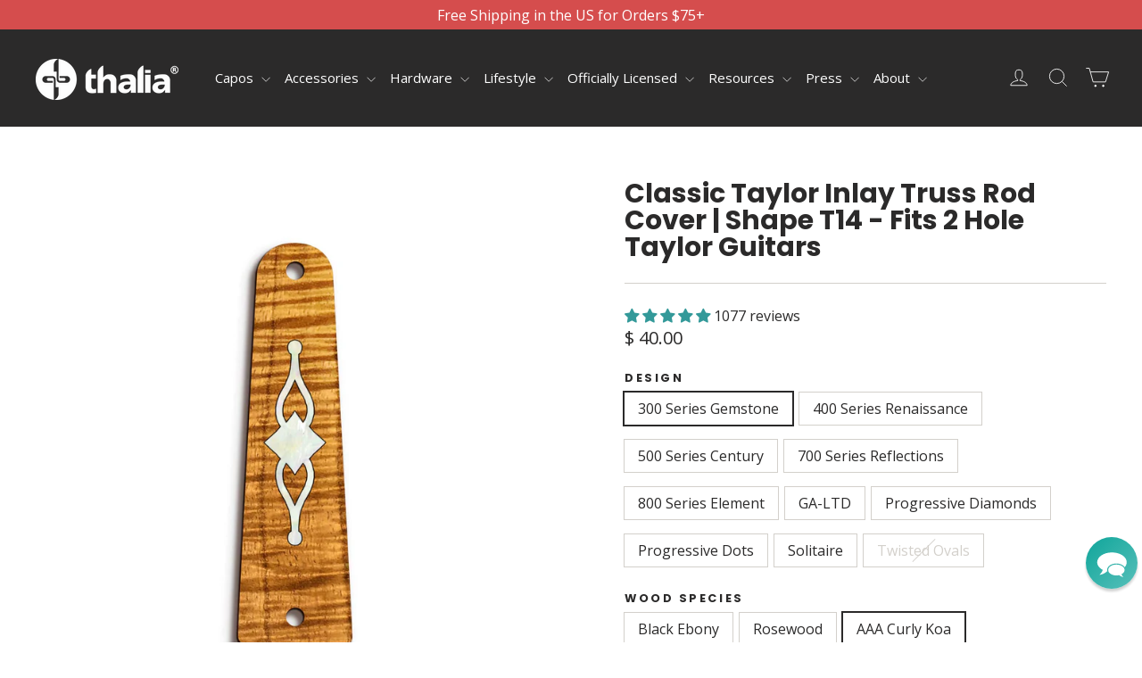

--- FILE ---
content_type: text/html; charset=utf-8
request_url: https://www.thaliacapos.com/collections/blue-abalone/products/classic-taylor-inlay-truss-rod-cover-shape-t14-fits-2-hole-taylors?variant=32545156595783
body_size: 59446
content:
<!doctype html>
<html class="no-js" lang="en" dir="ltr">
<head>
  <meta charset="utf-8">
  <meta http-equiv="X-UA-Compatible" content="IE=edge,chrome=1">
  <meta name="viewport" content="width=device-width,initial-scale=1">
  <meta name="theme-color" content="#2b2a2a">
  <link rel="canonical" href="https://www.thaliacapos.com/products/classic-taylor-inlay-truss-rod-cover-shape-t14-fits-2-hole-taylors">
  <link rel="preconnect" href="https://cdn.shopify.com" crossorigin>
  <link rel="preconnect" href="https://fonts.shopifycdn.com" crossorigin>
  <link rel="dns-prefetch" href="https://productreviews.shopifycdn.com">
  <link rel="dns-prefetch" href="https://ajax.googleapis.com">
  <link rel="dns-prefetch" href="https://maps.googleapis.com">
  <link rel="dns-prefetch" href="https://maps.gstatic.com"><link rel="shortcut icon" href="//www.thaliacapos.com/cdn/shop/files/favicon_32x32.png?v=1613772074" type="image/png" /><title>Custom Truss Rod Cover | Shape T4 for 2 Hole Taylor Guitars
&ndash; ThaliaCapos.com
</title>
<meta name="description" content="  Get a Classic Taylor Inlay Truss Rod Cover for your Taylor Guitar with a two-hole truss rod cover. Please download and print the attached sheet to ensure that you select the correct size for your guitar. ThaliaTrussRodCovers.pdf All of our Truss Rod Covers consist of a finished top layer (Black Ebony, Rosewood, or AA"><meta property="og:site_name" content="ThaliaCapos.com">
  <meta property="og:url" content="https://www.thaliacapos.com/products/classic-taylor-inlay-truss-rod-cover-shape-t14-fits-2-hole-taylors">
  <meta property="og:title" content="Classic Taylor Inlay Truss Rod Cover | Shape T14 - Fits 2 Hole Taylor Guitars">
  <meta property="og:type" content="product">
  <meta property="og:description" content="  Get a Classic Taylor Inlay Truss Rod Cover for your Taylor Guitar with a two-hole truss rod cover. Please download and print the attached sheet to ensure that you select the correct size for your guitar. ThaliaTrussRodCovers.pdf All of our Truss Rod Covers consist of a finished top layer (Black Ebony, Rosewood, or AA"><meta property="og:image" content="http://www.thaliacapos.com/cdn/shop/products/taylorbythalia-truss-rod-cover-classic-taylor-inlay-truss-rod-cover-shape-t14-fits-2-hole-taylor-guitars-300-series-gemstone-black-ebony-15202185150535.jpg?v=1628566073">
    <meta property="og:image:secure_url" content="https://www.thaliacapos.com/cdn/shop/products/taylorbythalia-truss-rod-cover-classic-taylor-inlay-truss-rod-cover-shape-t14-fits-2-hole-taylor-guitars-300-series-gemstone-black-ebony-15202185150535.jpg?v=1628566073">
    <meta property="og:image:width" content="2048">
    <meta property="og:image:height" content="2048"><meta name="twitter:site" content="@ThaliaCapos">
  <meta name="twitter:card" content="summary_large_image">
  <meta name="twitter:title" content="Classic Taylor Inlay Truss Rod Cover | Shape T14 - Fits 2 Hole Taylor Guitars">
  <meta name="twitter:description" content="  Get a Classic Taylor Inlay Truss Rod Cover for your Taylor Guitar with a two-hole truss rod cover. Please download and print the attached sheet to ensure that you select the correct size for your guitar. ThaliaTrussRodCovers.pdf All of our Truss Rod Covers consist of a finished top layer (Black Ebony, Rosewood, or AA">
<style data-shopify>@font-face {
  font-family: Poppins;
  font-weight: 700;
  font-style: normal;
  font-display: swap;
  src: url("//www.thaliacapos.com/cdn/fonts/poppins/poppins_n7.56758dcf284489feb014a026f3727f2f20a54626.woff2") format("woff2"),
       url("//www.thaliacapos.com/cdn/fonts/poppins/poppins_n7.f34f55d9b3d3205d2cd6f64955ff4b36f0cfd8da.woff") format("woff");
}

  @font-face {
  font-family: "Open Sans";
  font-weight: 400;
  font-style: normal;
  font-display: swap;
  src: url("//www.thaliacapos.com/cdn/fonts/open_sans/opensans_n4.c32e4d4eca5273f6d4ee95ddf54b5bbb75fc9b61.woff2") format("woff2"),
       url("//www.thaliacapos.com/cdn/fonts/open_sans/opensans_n4.5f3406f8d94162b37bfa232b486ac93ee892406d.woff") format("woff");
}


  @font-face {
  font-family: "Open Sans";
  font-weight: 600;
  font-style: normal;
  font-display: swap;
  src: url("//www.thaliacapos.com/cdn/fonts/open_sans/opensans_n6.15aeff3c913c3fe570c19cdfeed14ce10d09fb08.woff2") format("woff2"),
       url("//www.thaliacapos.com/cdn/fonts/open_sans/opensans_n6.14bef14c75f8837a87f70ce22013cb146ee3e9f3.woff") format("woff");
}

  @font-face {
  font-family: "Open Sans";
  font-weight: 400;
  font-style: italic;
  font-display: swap;
  src: url("//www.thaliacapos.com/cdn/fonts/open_sans/opensans_i4.6f1d45f7a46916cc95c694aab32ecbf7509cbf33.woff2") format("woff2"),
       url("//www.thaliacapos.com/cdn/fonts/open_sans/opensans_i4.4efaa52d5a57aa9a57c1556cc2b7465d18839daa.woff") format("woff");
}

  @font-face {
  font-family: "Open Sans";
  font-weight: 600;
  font-style: italic;
  font-display: swap;
  src: url("//www.thaliacapos.com/cdn/fonts/open_sans/opensans_i6.828bbc1b99433eacd7d50c9f0c1bfe16f27b89a3.woff2") format("woff2"),
       url("//www.thaliacapos.com/cdn/fonts/open_sans/opensans_i6.a79e1402e2bbd56b8069014f43ff9c422c30d057.woff") format("woff");
}

</style><link href="//www.thaliacapos.com/cdn/shop/t/254/assets/theme.css?v=135896713259104627821765211333" rel="stylesheet" type="text/css" media="all" />
  <link href="//www.thaliacapos.com/cdn/shop/t/254/assets/custom.css?v=163306722034043097661765211306" rel="stylesheet" type="text/css" media="all" />
<style data-shopify>:root {
    --typeHeaderPrimary: Poppins;
    --typeHeaderFallback: sans-serif;
    --typeHeaderSize: 30px;
    --typeHeaderWeight: 700;
    --typeHeaderLineHeight: 1;
    --typeHeaderSpacing: 0.0em;

    --typeBasePrimary:"Open Sans";
    --typeBaseFallback:sans-serif;
    --typeBaseSize: 16px;
    --typeBaseWeight: 400;
    --typeBaseLineHeight: 1.4;
    --typeBaseSpacing: 0.0em;

    --iconWeight: 2px;
    --iconLinecaps: miter;
  }

  
.collection-hero__content:before,
  .hero__image-wrapper:before,
  .hero__media:before {
    background-image: linear-gradient(to bottom, rgba(43, 42, 42, 0.0) 0%, rgba(43, 42, 42, 0.0) 40%, rgba(43, 42, 42, 0.62) 100%);
  }

  .skrim__item-content .skrim__overlay:after {
    background-image: linear-gradient(to bottom, rgba(43, 42, 42, 0.0) 30%, rgba(43, 42, 42, 0.62) 100%);
  }

  .placeholder-content {
    background-image: linear-gradient(100deg, #ffffff 40%, #f7f7f7 63%, #ffffff 79%);
  }</style><script>
    document.documentElement.className = document.documentElement.className.replace('no-js', 'js');

    window.theme = window.theme || {};
    theme.routes = {
      home: "/",
      cart: "/cart.js",
      cartPage: "/cart",
      cartAdd: "/cart/add.js",
      cartChange: "/cart/change.js",
      search: "/search",
      predictiveSearch: "/search/suggest"
    };
    theme.strings = {
      soldOut: "Sold Out",
      unavailable: "Unavailable",
      inStockLabel: "In stock, ready to ship",
      oneStockLabel: "Low stock - [count] item left",
      otherStockLabel: "Low stock - [count] items left",
      willNotShipUntil: "Ready to ship [date]",
      willBeInStockAfter: "Back in stock [date]",
      waitingForStock: "Inventory on the way",
      cartSavings: "You're saving [savings]",
      cartEmpty: "Your cart is currently empty.",
      cartTermsConfirmation: "You must agree with the terms and conditions of sales to check out",
      searchCollections: "Collections",
      searchPages: "Pages",
      searchArticles: "Articles",
      maxQuantity: "You can only have [quantity] of [title] in your cart."
    };
    theme.settings = {
      cartType: "drawer",
      isCustomerTemplate: false,
      moneyFormat: "\u003cspan class=money\u003e$ {{amount}}\u003c\/span\u003e",
      predictiveSearch: true,
      predictiveSearchType: null,
      quickView: false,
      themeName: 'Motion',
      themeVersion: "10.4.0"
    };
  </script>

  <script>window.performance && window.performance.mark && window.performance.mark('shopify.content_for_header.start');</script><meta name="google-site-verification" content="Dj7tGMgJeAGc-mCYV96QKp-JlDsRar7qHZpLGUJmzuA">
<meta id="shopify-digital-wallet" name="shopify-digital-wallet" content="/7971743/digital_wallets/dialog">
<meta name="shopify-checkout-api-token" content="82d1e8d70a8cbc7060fd7f07a30edda1">
<meta id="in-context-paypal-metadata" data-shop-id="7971743" data-venmo-supported="true" data-environment="production" data-locale="en_US" data-paypal-v4="true" data-currency="USD">
<link rel="alternate" type="application/json+oembed" href="https://www.thaliacapos.com/products/classic-taylor-inlay-truss-rod-cover-shape-t14-fits-2-hole-taylors.oembed">
<script async="async" src="/checkouts/internal/preloads.js?locale=en-US"></script>
<link rel="preconnect" href="https://shop.app" crossorigin="anonymous">
<script async="async" src="https://shop.app/checkouts/internal/preloads.js?locale=en-US&shop_id=7971743" crossorigin="anonymous"></script>
<script id="apple-pay-shop-capabilities" type="application/json">{"shopId":7971743,"countryCode":"US","currencyCode":"USD","merchantCapabilities":["supports3DS"],"merchantId":"gid:\/\/shopify\/Shop\/7971743","merchantName":"ThaliaCapos.com","requiredBillingContactFields":["postalAddress","email"],"requiredShippingContactFields":["postalAddress","email"],"shippingType":"shipping","supportedNetworks":["visa","masterCard","amex","discover","elo","jcb"],"total":{"type":"pending","label":"ThaliaCapos.com","amount":"1.00"},"shopifyPaymentsEnabled":true,"supportsSubscriptions":true}</script>
<script id="shopify-features" type="application/json">{"accessToken":"82d1e8d70a8cbc7060fd7f07a30edda1","betas":["rich-media-storefront-analytics"],"domain":"www.thaliacapos.com","predictiveSearch":true,"shopId":7971743,"locale":"en"}</script>
<script>var Shopify = Shopify || {};
Shopify.shop = "thalia-capos.myshopify.com";
Shopify.locale = "en";
Shopify.currency = {"active":"USD","rate":"1.0"};
Shopify.country = "US";
Shopify.theme = {"name":"CartIssue[ST-08-12-25]","id":183641243927,"schema_name":"Motion","schema_version":"10.4.0","theme_store_id":847,"role":"main"};
Shopify.theme.handle = "null";
Shopify.theme.style = {"id":null,"handle":null};
Shopify.cdnHost = "www.thaliacapos.com/cdn";
Shopify.routes = Shopify.routes || {};
Shopify.routes.root = "/";</script>
<script type="module">!function(o){(o.Shopify=o.Shopify||{}).modules=!0}(window);</script>
<script>!function(o){function n(){var o=[];function n(){o.push(Array.prototype.slice.apply(arguments))}return n.q=o,n}var t=o.Shopify=o.Shopify||{};t.loadFeatures=n(),t.autoloadFeatures=n()}(window);</script>
<script>
  window.ShopifyPay = window.ShopifyPay || {};
  window.ShopifyPay.apiHost = "shop.app\/pay";
  window.ShopifyPay.redirectState = null;
</script>
<script id="shop-js-analytics" type="application/json">{"pageType":"product"}</script>
<script defer="defer" async type="module" src="//www.thaliacapos.com/cdn/shopifycloud/shop-js/modules/v2/client.init-shop-cart-sync_BApSsMSl.en.esm.js"></script>
<script defer="defer" async type="module" src="//www.thaliacapos.com/cdn/shopifycloud/shop-js/modules/v2/chunk.common_CBoos6YZ.esm.js"></script>
<script type="module">
  await import("//www.thaliacapos.com/cdn/shopifycloud/shop-js/modules/v2/client.init-shop-cart-sync_BApSsMSl.en.esm.js");
await import("//www.thaliacapos.com/cdn/shopifycloud/shop-js/modules/v2/chunk.common_CBoos6YZ.esm.js");

  window.Shopify.SignInWithShop?.initShopCartSync?.({"fedCMEnabled":true,"windoidEnabled":true});

</script>
<script defer="defer" async type="module" src="//www.thaliacapos.com/cdn/shopifycloud/shop-js/modules/v2/client.payment-terms_BHOWV7U_.en.esm.js"></script>
<script defer="defer" async type="module" src="//www.thaliacapos.com/cdn/shopifycloud/shop-js/modules/v2/chunk.common_CBoos6YZ.esm.js"></script>
<script defer="defer" async type="module" src="//www.thaliacapos.com/cdn/shopifycloud/shop-js/modules/v2/chunk.modal_Bu1hFZFC.esm.js"></script>
<script type="module">
  await import("//www.thaliacapos.com/cdn/shopifycloud/shop-js/modules/v2/client.payment-terms_BHOWV7U_.en.esm.js");
await import("//www.thaliacapos.com/cdn/shopifycloud/shop-js/modules/v2/chunk.common_CBoos6YZ.esm.js");
await import("//www.thaliacapos.com/cdn/shopifycloud/shop-js/modules/v2/chunk.modal_Bu1hFZFC.esm.js");

  
</script>
<script>
  window.Shopify = window.Shopify || {};
  if (!window.Shopify.featureAssets) window.Shopify.featureAssets = {};
  window.Shopify.featureAssets['shop-js'] = {"shop-cart-sync":["modules/v2/client.shop-cart-sync_DJczDl9f.en.esm.js","modules/v2/chunk.common_CBoos6YZ.esm.js"],"init-fed-cm":["modules/v2/client.init-fed-cm_BzwGC0Wi.en.esm.js","modules/v2/chunk.common_CBoos6YZ.esm.js"],"init-windoid":["modules/v2/client.init-windoid_BS26ThXS.en.esm.js","modules/v2/chunk.common_CBoos6YZ.esm.js"],"shop-cash-offers":["modules/v2/client.shop-cash-offers_DthCPNIO.en.esm.js","modules/v2/chunk.common_CBoos6YZ.esm.js","modules/v2/chunk.modal_Bu1hFZFC.esm.js"],"shop-button":["modules/v2/client.shop-button_D_JX508o.en.esm.js","modules/v2/chunk.common_CBoos6YZ.esm.js"],"init-shop-email-lookup-coordinator":["modules/v2/client.init-shop-email-lookup-coordinator_DFwWcvrS.en.esm.js","modules/v2/chunk.common_CBoos6YZ.esm.js"],"shop-toast-manager":["modules/v2/client.shop-toast-manager_tEhgP2F9.en.esm.js","modules/v2/chunk.common_CBoos6YZ.esm.js"],"shop-login-button":["modules/v2/client.shop-login-button_DwLgFT0K.en.esm.js","modules/v2/chunk.common_CBoos6YZ.esm.js","modules/v2/chunk.modal_Bu1hFZFC.esm.js"],"avatar":["modules/v2/client.avatar_BTnouDA3.en.esm.js"],"init-shop-cart-sync":["modules/v2/client.init-shop-cart-sync_BApSsMSl.en.esm.js","modules/v2/chunk.common_CBoos6YZ.esm.js"],"pay-button":["modules/v2/client.pay-button_BuNmcIr_.en.esm.js","modules/v2/chunk.common_CBoos6YZ.esm.js"],"init-shop-for-new-customer-accounts":["modules/v2/client.init-shop-for-new-customer-accounts_DrjXSI53.en.esm.js","modules/v2/client.shop-login-button_DwLgFT0K.en.esm.js","modules/v2/chunk.common_CBoos6YZ.esm.js","modules/v2/chunk.modal_Bu1hFZFC.esm.js"],"init-customer-accounts-sign-up":["modules/v2/client.init-customer-accounts-sign-up_TlVCiykN.en.esm.js","modules/v2/client.shop-login-button_DwLgFT0K.en.esm.js","modules/v2/chunk.common_CBoos6YZ.esm.js","modules/v2/chunk.modal_Bu1hFZFC.esm.js"],"shop-follow-button":["modules/v2/client.shop-follow-button_C5D3XtBb.en.esm.js","modules/v2/chunk.common_CBoos6YZ.esm.js","modules/v2/chunk.modal_Bu1hFZFC.esm.js"],"checkout-modal":["modules/v2/client.checkout-modal_8TC_1FUY.en.esm.js","modules/v2/chunk.common_CBoos6YZ.esm.js","modules/v2/chunk.modal_Bu1hFZFC.esm.js"],"init-customer-accounts":["modules/v2/client.init-customer-accounts_C0Oh2ljF.en.esm.js","modules/v2/client.shop-login-button_DwLgFT0K.en.esm.js","modules/v2/chunk.common_CBoos6YZ.esm.js","modules/v2/chunk.modal_Bu1hFZFC.esm.js"],"lead-capture":["modules/v2/client.lead-capture_Cq0gfm7I.en.esm.js","modules/v2/chunk.common_CBoos6YZ.esm.js","modules/v2/chunk.modal_Bu1hFZFC.esm.js"],"shop-login":["modules/v2/client.shop-login_BmtnoEUo.en.esm.js","modules/v2/chunk.common_CBoos6YZ.esm.js","modules/v2/chunk.modal_Bu1hFZFC.esm.js"],"payment-terms":["modules/v2/client.payment-terms_BHOWV7U_.en.esm.js","modules/v2/chunk.common_CBoos6YZ.esm.js","modules/v2/chunk.modal_Bu1hFZFC.esm.js"]};
</script>
<script>(function() {
  var isLoaded = false;
  function asyncLoad() {
    if (isLoaded) return;
    isLoaded = true;
    var urls = ["https:\/\/productoptions.w3apps.co\/js\/options.js?shop=thalia-capos.myshopify.com","\/\/cdn.shopify.com\/proxy\/f192ba12c85731245d2b293a1d128d4ca3fea6c0d932ef38cf8ebf1fb960112b\/static.cdn.printful.com\/static\/js\/external\/shopify-product-customizer.js?v=0.28\u0026shop=thalia-capos.myshopify.com\u0026sp-cache-control=cHVibGljLCBtYXgtYWdlPTkwMA","https:\/\/customer-first-focus.b-cdn.net\/cffOrderifyLoader_min.js?shop=thalia-capos.myshopify.com","\/\/backinstock.useamp.com\/widget\/10821_1767153799.js?category=bis\u0026v=6\u0026shop=thalia-capos.myshopify.com","https:\/\/app.lumise.com\/app\/lumise.js?shop=thalia-capos.myshopify.com"];
    for (var i = 0; i < urls.length; i++) {
      var s = document.createElement('script');
      s.type = 'text/javascript';
      s.async = true;
      s.src = urls[i];
      var x = document.getElementsByTagName('script')[0];
      x.parentNode.insertBefore(s, x);
    }
  };
  if(window.attachEvent) {
    window.attachEvent('onload', asyncLoad);
  } else {
    window.addEventListener('load', asyncLoad, false);
  }
})();</script>
<script id="__st">var __st={"a":7971743,"offset":-28800,"reqid":"ed791120-142e-4a01-be67-83aa26f4814e-1768889543","pageurl":"www.thaliacapos.com\/collections\/blue-abalone\/products\/classic-taylor-inlay-truss-rod-cover-shape-t14-fits-2-hole-taylors?variant=32545156595783","u":"d3d3eabd10bf","p":"product","rtyp":"product","rid":4819591168071};</script>
<script>window.ShopifyPaypalV4VisibilityTracking = true;</script>
<script id="captcha-bootstrap">!function(){'use strict';const t='contact',e='account',n='new_comment',o=[[t,t],['blogs',n],['comments',n],[t,'customer']],c=[[e,'customer_login'],[e,'guest_login'],[e,'recover_customer_password'],[e,'create_customer']],r=t=>t.map((([t,e])=>`form[action*='/${t}']:not([data-nocaptcha='true']) input[name='form_type'][value='${e}']`)).join(','),a=t=>()=>t?[...document.querySelectorAll(t)].map((t=>t.form)):[];function s(){const t=[...o],e=r(t);return a(e)}const i='password',u='form_key',d=['recaptcha-v3-token','g-recaptcha-response','h-captcha-response',i],f=()=>{try{return window.sessionStorage}catch{return}},m='__shopify_v',_=t=>t.elements[u];function p(t,e,n=!1){try{const o=window.sessionStorage,c=JSON.parse(o.getItem(e)),{data:r}=function(t){const{data:e,action:n}=t;return t[m]||n?{data:e,action:n}:{data:t,action:n}}(c);for(const[e,n]of Object.entries(r))t.elements[e]&&(t.elements[e].value=n);n&&o.removeItem(e)}catch(o){console.error('form repopulation failed',{error:o})}}const l='form_type',E='cptcha';function T(t){t.dataset[E]=!0}const w=window,h=w.document,L='Shopify',v='ce_forms',y='captcha';let A=!1;((t,e)=>{const n=(g='f06e6c50-85a8-45c8-87d0-21a2b65856fe',I='https://cdn.shopify.com/shopifycloud/storefront-forms-hcaptcha/ce_storefront_forms_captcha_hcaptcha.v1.5.2.iife.js',D={infoText:'Protected by hCaptcha',privacyText:'Privacy',termsText:'Terms'},(t,e,n)=>{const o=w[L][v],c=o.bindForm;if(c)return c(t,g,e,D).then(n);var r;o.q.push([[t,g,e,D],n]),r=I,A||(h.body.append(Object.assign(h.createElement('script'),{id:'captcha-provider',async:!0,src:r})),A=!0)});var g,I,D;w[L]=w[L]||{},w[L][v]=w[L][v]||{},w[L][v].q=[],w[L][y]=w[L][y]||{},w[L][y].protect=function(t,e){n(t,void 0,e),T(t)},Object.freeze(w[L][y]),function(t,e,n,w,h,L){const[v,y,A,g]=function(t,e,n){const i=e?o:[],u=t?c:[],d=[...i,...u],f=r(d),m=r(i),_=r(d.filter((([t,e])=>n.includes(e))));return[a(f),a(m),a(_),s()]}(w,h,L),I=t=>{const e=t.target;return e instanceof HTMLFormElement?e:e&&e.form},D=t=>v().includes(t);t.addEventListener('submit',(t=>{const e=I(t);if(!e)return;const n=D(e)&&!e.dataset.hcaptchaBound&&!e.dataset.recaptchaBound,o=_(e),c=g().includes(e)&&(!o||!o.value);(n||c)&&t.preventDefault(),c&&!n&&(function(t){try{if(!f())return;!function(t){const e=f();if(!e)return;const n=_(t);if(!n)return;const o=n.value;o&&e.removeItem(o)}(t);const e=Array.from(Array(32),(()=>Math.random().toString(36)[2])).join('');!function(t,e){_(t)||t.append(Object.assign(document.createElement('input'),{type:'hidden',name:u})),t.elements[u].value=e}(t,e),function(t,e){const n=f();if(!n)return;const o=[...t.querySelectorAll(`input[type='${i}']`)].map((({name:t})=>t)),c=[...d,...o],r={};for(const[a,s]of new FormData(t).entries())c.includes(a)||(r[a]=s);n.setItem(e,JSON.stringify({[m]:1,action:t.action,data:r}))}(t,e)}catch(e){console.error('failed to persist form',e)}}(e),e.submit())}));const S=(t,e)=>{t&&!t.dataset[E]&&(n(t,e.some((e=>e===t))),T(t))};for(const o of['focusin','change'])t.addEventListener(o,(t=>{const e=I(t);D(e)&&S(e,y())}));const B=e.get('form_key'),M=e.get(l),P=B&&M;t.addEventListener('DOMContentLoaded',(()=>{const t=y();if(P)for(const e of t)e.elements[l].value===M&&p(e,B);[...new Set([...A(),...v().filter((t=>'true'===t.dataset.shopifyCaptcha))])].forEach((e=>S(e,t)))}))}(h,new URLSearchParams(w.location.search),n,t,e,['guest_login'])})(!0,!0)}();</script>
<script integrity="sha256-4kQ18oKyAcykRKYeNunJcIwy7WH5gtpwJnB7kiuLZ1E=" data-source-attribution="shopify.loadfeatures" defer="defer" src="//www.thaliacapos.com/cdn/shopifycloud/storefront/assets/storefront/load_feature-a0a9edcb.js" crossorigin="anonymous"></script>
<script crossorigin="anonymous" defer="defer" src="//www.thaliacapos.com/cdn/shopifycloud/storefront/assets/shopify_pay/storefront-65b4c6d7.js?v=20250812"></script>
<script data-source-attribution="shopify.dynamic_checkout.dynamic.init">var Shopify=Shopify||{};Shopify.PaymentButton=Shopify.PaymentButton||{isStorefrontPortableWallets:!0,init:function(){window.Shopify.PaymentButton.init=function(){};var t=document.createElement("script");t.src="https://www.thaliacapos.com/cdn/shopifycloud/portable-wallets/latest/portable-wallets.en.js",t.type="module",document.head.appendChild(t)}};
</script>
<script data-source-attribution="shopify.dynamic_checkout.buyer_consent">
  function portableWalletsHideBuyerConsent(e){var t=document.getElementById("shopify-buyer-consent"),n=document.getElementById("shopify-subscription-policy-button");t&&n&&(t.classList.add("hidden"),t.setAttribute("aria-hidden","true"),n.removeEventListener("click",e))}function portableWalletsShowBuyerConsent(e){var t=document.getElementById("shopify-buyer-consent"),n=document.getElementById("shopify-subscription-policy-button");t&&n&&(t.classList.remove("hidden"),t.removeAttribute("aria-hidden"),n.addEventListener("click",e))}window.Shopify?.PaymentButton&&(window.Shopify.PaymentButton.hideBuyerConsent=portableWalletsHideBuyerConsent,window.Shopify.PaymentButton.showBuyerConsent=portableWalletsShowBuyerConsent);
</script>
<script>
  function portableWalletsCleanup(e){e&&e.src&&console.error("Failed to load portable wallets script "+e.src);var t=document.querySelectorAll("shopify-accelerated-checkout .shopify-payment-button__skeleton, shopify-accelerated-checkout-cart .wallet-cart-button__skeleton"),e=document.getElementById("shopify-buyer-consent");for(let e=0;e<t.length;e++)t[e].remove();e&&e.remove()}function portableWalletsNotLoadedAsModule(e){e instanceof ErrorEvent&&"string"==typeof e.message&&e.message.includes("import.meta")&&"string"==typeof e.filename&&e.filename.includes("portable-wallets")&&(window.removeEventListener("error",portableWalletsNotLoadedAsModule),window.Shopify.PaymentButton.failedToLoad=e,"loading"===document.readyState?document.addEventListener("DOMContentLoaded",window.Shopify.PaymentButton.init):window.Shopify.PaymentButton.init())}window.addEventListener("error",portableWalletsNotLoadedAsModule);
</script>

<script type="module" src="https://www.thaliacapos.com/cdn/shopifycloud/portable-wallets/latest/portable-wallets.en.js" onError="portableWalletsCleanup(this)" crossorigin="anonymous"></script>
<script nomodule>
  document.addEventListener("DOMContentLoaded", portableWalletsCleanup);
</script>

<script id='scb4127' type='text/javascript' async='' src='https://www.thaliacapos.com/cdn/shopifycloud/privacy-banner/storefront-banner.js'></script><link id="shopify-accelerated-checkout-styles" rel="stylesheet" media="screen" href="https://www.thaliacapos.com/cdn/shopifycloud/portable-wallets/latest/accelerated-checkout-backwards-compat.css" crossorigin="anonymous">
<style id="shopify-accelerated-checkout-cart">
        #shopify-buyer-consent {
  margin-top: 1em;
  display: inline-block;
  width: 100%;
}

#shopify-buyer-consent.hidden {
  display: none;
}

#shopify-subscription-policy-button {
  background: none;
  border: none;
  padding: 0;
  text-decoration: underline;
  font-size: inherit;
  cursor: pointer;
}

#shopify-subscription-policy-button::before {
  box-shadow: none;
}

      </style>

<script>window.performance && window.performance.mark && window.performance.mark('shopify.content_for_header.end');</script>

  <script src="//www.thaliacapos.com/cdn/shop/t/254/assets/vendor-scripts-v14.js" defer="defer"></script><link rel="stylesheet" href="//www.thaliacapos.com/cdn/shop/t/254/assets/country-flags.css"><script src="//www.thaliacapos.com/cdn/shop/t/254/assets/theme.js?v=72257003898527160371765212273" defer="defer"></script>



  <style rel='text/css'>.options-hidden{display:none!important} .product-options-checkbox, .product-options-radiobutton{min-height:auto !important}</style>
  <script type='text/javascript' src="//www.thaliacapos.com/cdn/shopifycloud/storefront/assets/themes_support/api.jquery-7ab1a3a4.js" defer='defer'></script>























<link href="//www.thaliacapos.com/cdn/shop/t/254/assets/w3-customizer-styles.css?v=157380086666928862211765211310" rel="stylesheet" type="text/css" media="all" />


<script src="//www.thaliacapos.com/cdn/shop/t/254/assets/w3-customizer-scripts.js?v=158572317654005488221765211310" defer="defer"></script>
<style data-shopify>
    @font-face {
      font-family: 'turbo';
      src: url("https://cdn.shopify.com/s/files/1/0797/1743/files/turbo.eot?v=1718794403");
      src: url("https://cdn.shopify.com/s/files/1/0797/1743/files/turbo.eot?v=1718794403") format("embedded-opentype"), 
        url("https://cdn.shopify.com/s/files/1/0797/1743/files/turbo.woff?v=1718794403") format("woff"),
        url("https://cdn.shopify.com/s/files/1/0797/1743/files/turbo.ttf?v=1718794404") format("truetype"),
        url("https://cdn.shopify.com/s/files/1/0797/1743/t/242/assets/turbo.svg?v=1718794557") format("svg");
      font-weight: normal;
      font-style: normal;
    }

  </style>

  <script src="https://code.jquery.com/jquery-3.7.1.min.js" integrity="sha256-/JqT3SQfawRcv/BIHPThkBvs0OEvtFFmqPF/lYI/Cxo=" crossorigin="anonymous"></script>
  <link rel="stylesheet" href="https://cdnjs.cloudflare.com/ajax/libs/remodal/1.1.1/remodal-default-theme.min.css" integrity="sha512-jRxwiuoe3nt8lMSnOzNEuQ7ckDrLl31dwVYFWS6jklXQ6Nzl7b05rrWF9gjSxgOow5nFerdoN6CBB4gY5m5nDw==" crossorigin="anonymous" referrerpolicy="no-referrer" />
  <link rel="stylesheet" href="https://cdnjs.cloudflare.com/ajax/libs/remodal/1.1.1/remodal.min.css" integrity="sha512-UO+dUiFTr6cCaPZKCzXEGhYsuK8DkGAS5iThyMUrtHsg+INCFyRM3GiqJ4rjuvfEyn81XGjpfmjSwwR1dAjAsw==" crossorigin="anonymous" referrerpolicy="no-referrer" />
  <script src="https://cdnjs.cloudflare.com/ajax/libs/remodal/1.1.1/remodal.min.js" integrity="sha512-a/KwXZUMuN0N2aqT/nuvYp6mg1zKg8OfvovbIlh4ByLw+BJ4sDrJwQM/iSOd567gx+yS0pQixA4EnxBlHgrL6A==" crossorigin="anonymous" referrerpolicy="no-referrer"></script>

  
<!-- BEGIN app block: shopify://apps/klaviyo-email-marketing-sms/blocks/klaviyo-onsite-embed/2632fe16-c075-4321-a88b-50b567f42507 -->












  <script async src="https://static.klaviyo.com/onsite/js/gctbUF/klaviyo.js?company_id=gctbUF"></script>
  <script>!function(){if(!window.klaviyo){window._klOnsite=window._klOnsite||[];try{window.klaviyo=new Proxy({},{get:function(n,i){return"push"===i?function(){var n;(n=window._klOnsite).push.apply(n,arguments)}:function(){for(var n=arguments.length,o=new Array(n),w=0;w<n;w++)o[w]=arguments[w];var t="function"==typeof o[o.length-1]?o.pop():void 0,e=new Promise((function(n){window._klOnsite.push([i].concat(o,[function(i){t&&t(i),n(i)}]))}));return e}}})}catch(n){window.klaviyo=window.klaviyo||[],window.klaviyo.push=function(){var n;(n=window._klOnsite).push.apply(n,arguments)}}}}();</script>

  
    <script id="viewed_product">
      if (item == null) {
        var _learnq = _learnq || [];

        var MetafieldReviews = null
        var MetafieldYotpoRating = null
        var MetafieldYotpoCount = null
        var MetafieldLooxRating = null
        var MetafieldLooxCount = null
        var okendoProduct = null
        var okendoProductReviewCount = null
        var okendoProductReviewAverageValue = null
        try {
          // The following fields are used for Customer Hub recently viewed in order to add reviews.
          // This information is not part of __kla_viewed. Instead, it is part of __kla_viewed_reviewed_items
          MetafieldReviews = {"rating":{"scale_min":"1.0","scale_max":"5.0","value":"4.94"},"rating_count":1077};
          MetafieldYotpoRating = null
          MetafieldYotpoCount = null
          MetafieldLooxRating = null
          MetafieldLooxCount = null

          okendoProduct = null
          // If the okendo metafield is not legacy, it will error, which then requires the new json formatted data
          if (okendoProduct && 'error' in okendoProduct) {
            okendoProduct = null
          }
          okendoProductReviewCount = okendoProduct ? okendoProduct.reviewCount : null
          okendoProductReviewAverageValue = okendoProduct ? okendoProduct.reviewAverageValue : null
        } catch (error) {
          console.error('Error in Klaviyo onsite reviews tracking:', error);
        }

        var item = {
          Name: "Classic Taylor Inlay Truss Rod Cover | Shape T14 - Fits 2 Hole Taylor Guitars",
          ProductID: 4819591168071,
          Categories: ["All Products","Black Friday Sale","Blue Abalone","Everything except gift cards","Excluding Taylor Products","Indian Rosewood","Investor Discountable Products","May 30","Products","Santos Rosewood","Taylor Collection","Taylor Custom Parts","Taylor Sustainability Blog","Taylor Truss Rod Covers","Taylor Truss Rod Covers","Thalia Products Only","Truss Rod Covers","Truss Rod Covers","Under50 Blog","Worship Blog"],
          ImageURL: "https://www.thaliacapos.com/cdn/shop/products/taylorbythalia-truss-rod-cover-classic-taylor-inlay-truss-rod-cover-shape-t14-fits-2-hole-taylor-guitars-300-series-gemstone-black-ebony-15202185150535_grande.jpg?v=1628566073",
          URL: "https://www.thaliacapos.com/products/classic-taylor-inlay-truss-rod-cover-shape-t14-fits-2-hole-taylors",
          Brand: "TaylorbyThalia",
          Price: "$ 40.00",
          Value: "40.00",
          CompareAtPrice: "$ 0.00"
        };
        _learnq.push(['track', 'Viewed Product', item]);
        _learnq.push(['trackViewedItem', {
          Title: item.Name,
          ItemId: item.ProductID,
          Categories: item.Categories,
          ImageUrl: item.ImageURL,
          Url: item.URL,
          Metadata: {
            Brand: item.Brand,
            Price: item.Price,
            Value: item.Value,
            CompareAtPrice: item.CompareAtPrice
          },
          metafields:{
            reviews: MetafieldReviews,
            yotpo:{
              rating: MetafieldYotpoRating,
              count: MetafieldYotpoCount,
            },
            loox:{
              rating: MetafieldLooxRating,
              count: MetafieldLooxCount,
            },
            okendo: {
              rating: okendoProductReviewAverageValue,
              count: okendoProductReviewCount,
            }
          }
        }]);
      }
    </script>
  




  <script>
    window.klaviyoReviewsProductDesignMode = false
  </script>







<!-- END app block --><!-- BEGIN app block: shopify://apps/judge-me-reviews/blocks/judgeme_core/61ccd3b1-a9f2-4160-9fe9-4fec8413e5d8 --><!-- Start of Judge.me Core -->






<link rel="dns-prefetch" href="https://cdnwidget.judge.me">
<link rel="dns-prefetch" href="https://cdn.judge.me">
<link rel="dns-prefetch" href="https://cdn1.judge.me">
<link rel="dns-prefetch" href="https://api.judge.me">

<script data-cfasync='false' class='jdgm-settings-script'>window.jdgmSettings={"pagination":5,"disable_web_reviews":false,"badge_no_review_text":"No reviews","badge_n_reviews_text":"{{ n }} review/reviews","badge_star_color":"#339999","hide_badge_preview_if_no_reviews":true,"badge_hide_text":false,"enforce_center_preview_badge":false,"widget_title":"CONSUMER REVIEWS","widget_open_form_text":"Write a review","widget_close_form_text":"Cancel review","widget_refresh_page_text":"Refresh page","widget_summary_text":"CONSUMER REVIEWS","widget_no_review_text":"CONSUMER REVIEWS","widget_name_field_text":"Display name","widget_verified_name_field_text":"Verified Name (public)","widget_name_placeholder_text":"Display name","widget_required_field_error_text":"This field is required.","widget_email_field_text":"Email address","widget_verified_email_field_text":"Verified Email (private, can not be edited)","widget_email_placeholder_text":"Your email address","widget_email_field_error_text":"Please enter a valid email address.","widget_rating_field_text":"Rating","widget_review_title_field_text":"Review Title","widget_review_title_placeholder_text":"Give your review a title","widget_review_body_field_text":"Review content","widget_review_body_placeholder_text":"Start writing here...","widget_pictures_field_text":"Picture/Video (optional)","widget_submit_review_text":"Submit Review","widget_submit_verified_review_text":"Submit Verified Review","widget_submit_success_msg_with_auto_publish":"Thank you! Please refresh the page in a few moments to see your review. You can remove or edit your review by logging into \u003ca href='https://judge.me/login' target='_blank' rel='nofollow noopener'\u003eJudge.me\u003c/a\u003e","widget_submit_success_msg_no_auto_publish":"Thank you! Your review will be published as soon as it is approved by the shop admin. You can remove or edit your review by logging into \u003ca href='https://judge.me/login' target='_blank' rel='nofollow noopener'\u003eJudge.me\u003c/a\u003e","widget_show_default_reviews_out_of_total_text":"Showing {{ n_reviews_shown }} out of {{ n_reviews }} reviews.","widget_show_all_link_text":"Show all","widget_show_less_link_text":"Show less","widget_author_said_text":"{{ reviewer_name }} said:","widget_days_text":"{{ n }} days ago","widget_weeks_text":"{{ n }} week/weeks ago","widget_months_text":"{{ n }} month/months ago","widget_years_text":"{{ n }} year/years ago","widget_yesterday_text":"Yesterday","widget_today_text":"Today","widget_replied_text":"\u003e\u003e {{ shop_name }} replied:","widget_read_more_text":"Read more","widget_reviewer_name_as_initial":"last_initial","widget_rating_filter_color":"","widget_rating_filter_see_all_text":"See all reviews","widget_sorting_most_recent_text":"Most Recent","widget_sorting_highest_rating_text":"Highest Rating","widget_sorting_lowest_rating_text":"Lowest Rating","widget_sorting_with_pictures_text":"Only Pictures","widget_sorting_most_helpful_text":"Most Helpful","widget_open_question_form_text":"Ask a question","widget_reviews_subtab_text":"Reviews","widget_questions_subtab_text":"Questions","widget_question_label_text":"Question","widget_answer_label_text":"Answer","widget_question_placeholder_text":"Write your question here","widget_submit_question_text":"Submit Question","widget_question_submit_success_text":"Thank you for your question! We will notify you once it gets answered.","widget_star_color":"#339999","verified_badge_text":"Verified","verified_badge_bg_color":"","verified_badge_text_color":"","verified_badge_placement":"left-of-reviewer-name","widget_review_max_height":3,"widget_hide_border":false,"widget_social_share":false,"widget_thumb":false,"widget_review_location_show":false,"widget_location_format":"country_iso_code","all_reviews_include_out_of_store_products":true,"all_reviews_out_of_store_text":"(out of store)","all_reviews_pagination":100,"all_reviews_product_name_prefix_text":"about","enable_review_pictures":true,"enable_question_anwser":false,"widget_theme":"carousel","review_date_format":"mm/dd/yyyy","default_sort_method":"most-helpful","widget_product_reviews_subtab_text":"Product Reviews","widget_shop_reviews_subtab_text":"Shop Reviews","widget_other_products_reviews_text":"Reviews for other products","widget_store_reviews_subtab_text":"Store reviews","widget_no_store_reviews_text":"This store hasn't received any reviews yet","widget_web_restriction_product_reviews_text":"This product hasn't received any reviews yet","widget_no_items_text":"No items found","widget_show_more_text":"Show more","widget_write_a_store_review_text":"Write a Store Review","widget_other_languages_heading":"Reviews in Other Languages","widget_translate_review_text":"Translate review to {{ language }}","widget_translating_review_text":"Translating...","widget_show_original_translation_text":"Show original ({{ language }})","widget_translate_review_failed_text":"Review couldn't be translated.","widget_translate_review_retry_text":"Retry","widget_translate_review_try_again_later_text":"Try again later","show_product_url_for_grouped_product":false,"widget_sorting_pictures_first_text":"Pictures First","show_pictures_on_all_rev_page_mobile":false,"show_pictures_on_all_rev_page_desktop":false,"floating_tab_hide_mobile_install_preference":false,"floating_tab_button_name":"★ Reviews","floating_tab_title":"Let customers speak for us","floating_tab_button_color":"","floating_tab_button_background_color":"","floating_tab_url":"","floating_tab_url_enabled":false,"floating_tab_tab_style":"text","all_reviews_text_badge_text":"Customers rate us {{ shop.metafields.judgeme.all_reviews_rating | round: 1 }}/5 based on {{ shop.metafields.judgeme.all_reviews_count }} reviews.","all_reviews_text_badge_text_branded_style":"{{ shop.metafields.judgeme.all_reviews_rating | round: 1 }} out of 5 stars based on {{ shop.metafields.judgeme.all_reviews_count }} reviews","is_all_reviews_text_badge_a_link":true,"show_stars_for_all_reviews_text_badge":true,"all_reviews_text_badge_url":"","all_reviews_text_style":"text","all_reviews_text_color_style":"monochromatic_version","all_reviews_text_color":"#333333","all_reviews_text_show_jm_brand":true,"featured_carousel_show_header":true,"featured_carousel_title":"Let customers speak for us","testimonials_carousel_title":"Customers are saying","videos_carousel_title":"Real customer stories","cards_carousel_title":"Customers are saying","featured_carousel_count_text":"from {{ n }} reviews","featured_carousel_add_link_to_all_reviews_page":false,"featured_carousel_url":"","featured_carousel_show_images":true,"featured_carousel_autoslide_interval":5,"featured_carousel_arrows_on_the_sides":false,"featured_carousel_height":250,"featured_carousel_width":90,"featured_carousel_image_size":0,"featured_carousel_image_height":250,"featured_carousel_arrow_color":"#eeeeee","verified_count_badge_style":"vintage","verified_count_badge_orientation":"horizontal","verified_count_badge_color_style":"judgeme_brand_color","verified_count_badge_color":"#108474","is_verified_count_badge_a_link":false,"verified_count_badge_url":"","verified_count_badge_show_jm_brand":true,"widget_rating_preset_default":5,"widget_first_sub_tab":"product-reviews","widget_show_histogram":true,"widget_histogram_use_custom_color":false,"widget_pagination_use_custom_color":false,"widget_star_use_custom_color":true,"widget_verified_badge_use_custom_color":false,"widget_write_review_use_custom_color":false,"picture_reminder_submit_button":"Upload Pictures","enable_review_videos":true,"mute_video_by_default":false,"widget_sorting_videos_first_text":"Videos First","widget_review_pending_text":"Pending","featured_carousel_items_for_large_screen":3,"social_share_options_order":"Facebook,Twitter","remove_microdata_snippet":true,"disable_json_ld":false,"enable_json_ld_products":false,"preview_badge_show_question_text":false,"preview_badge_no_question_text":"No questions","preview_badge_n_question_text":"{{ number_of_questions }} question/questions","qa_badge_show_icon":false,"qa_badge_position":"same-row","remove_judgeme_branding":false,"widget_add_search_bar":false,"widget_search_bar_placeholder":"Search","widget_sorting_verified_only_text":"Verified only","featured_carousel_theme":"aligned","featured_carousel_show_rating":true,"featured_carousel_show_title":true,"featured_carousel_show_body":true,"featured_carousel_show_date":false,"featured_carousel_show_reviewer":true,"featured_carousel_show_product":false,"featured_carousel_header_background_color":"#108474","featured_carousel_header_text_color":"#ffffff","featured_carousel_name_product_separator":"reviewed","featured_carousel_full_star_background":"#108474","featured_carousel_empty_star_background":"#dadada","featured_carousel_vertical_theme_background":"#f9fafb","featured_carousel_verified_badge_enable":false,"featured_carousel_verified_badge_color":"#108474","featured_carousel_border_style":"round","featured_carousel_review_line_length_limit":3,"featured_carousel_more_reviews_button_text":"Read more reviews","featured_carousel_view_product_button_text":"View product","all_reviews_page_load_reviews_on":"scroll","all_reviews_page_load_more_text":"Load More Reviews","disable_fb_tab_reviews":false,"enable_ajax_cdn_cache":false,"widget_public_name_text":"displayed publicly like","default_reviewer_name":"John Smith","default_reviewer_name_has_non_latin":true,"widget_reviewer_anonymous":"Anonymous","medals_widget_title":"Judge.me Review Medals","medals_widget_background_color":"#f9fafb","medals_widget_position":"footer_all_pages","medals_widget_border_color":"#f9fafb","medals_widget_verified_text_position":"left","medals_widget_use_monochromatic_version":true,"medals_widget_elements_color":"#108474","show_reviewer_avatar":true,"widget_invalid_yt_video_url_error_text":"Not a YouTube video URL","widget_max_length_field_error_text":"Please enter no more than {0} characters.","widget_show_country_flag":false,"widget_show_collected_via_shop_app":true,"widget_verified_by_shop_badge_style":"light","widget_verified_by_shop_text":"Verified by Shop","widget_show_photo_gallery":false,"widget_load_with_code_splitting":true,"widget_ugc_install_preference":false,"widget_ugc_title":"Made by us, Shared by you","widget_ugc_subtitle":"Tag us to see your picture featured in our page","widget_ugc_arrows_color":"#ffffff","widget_ugc_primary_button_text":"Buy Now","widget_ugc_primary_button_background_color":"#108474","widget_ugc_primary_button_text_color":"#ffffff","widget_ugc_primary_button_border_width":"0","widget_ugc_primary_button_border_style":"none","widget_ugc_primary_button_border_color":"#108474","widget_ugc_primary_button_border_radius":"25","widget_ugc_secondary_button_text":"Load More","widget_ugc_secondary_button_background_color":"#ffffff","widget_ugc_secondary_button_text_color":"#108474","widget_ugc_secondary_button_border_width":"2","widget_ugc_secondary_button_border_style":"solid","widget_ugc_secondary_button_border_color":"#108474","widget_ugc_secondary_button_border_radius":"25","widget_ugc_reviews_button_text":"View Reviews","widget_ugc_reviews_button_background_color":"#ffffff","widget_ugc_reviews_button_text_color":"#108474","widget_ugc_reviews_button_border_width":"2","widget_ugc_reviews_button_border_style":"solid","widget_ugc_reviews_button_border_color":"#108474","widget_ugc_reviews_button_border_radius":"25","widget_ugc_reviews_button_link_to":"judgeme-reviews-page","widget_ugc_show_post_date":true,"widget_ugc_max_width":"800","widget_rating_metafield_value_type":true,"widget_primary_color":"#108474","widget_enable_secondary_color":true,"widget_secondary_color":"#0bf5f5","widget_summary_average_rating_text":"{{ average_rating }} out of 5","widget_media_grid_title":"Customer photos \u0026 videos","widget_media_grid_see_more_text":"See more","widget_round_style":false,"widget_show_product_medals":true,"widget_verified_by_judgeme_text":"Verified by Judge.me","widget_show_store_medals":true,"widget_verified_by_judgeme_text_in_store_medals":"Verified by Judge.me","widget_media_field_exceed_quantity_message":"Sorry, we can only accept {{ max_media }} for one review.","widget_media_field_exceed_limit_message":"{{ file_name }} is too large, please select a {{ media_type }} less than {{ size_limit }}MB.","widget_review_submitted_text":"Review Submitted!","widget_question_submitted_text":"Question Submitted!","widget_close_form_text_question":"Cancel","widget_write_your_answer_here_text":"Write your answer here","widget_enabled_branded_link":true,"widget_show_collected_by_judgeme":false,"widget_reviewer_name_color":"","widget_write_review_text_color":"","widget_write_review_bg_color":"","widget_collected_by_judgeme_text":"collected by Judge.me","widget_pagination_type":"standard","widget_load_more_text":"Load More","widget_load_more_color":"#108474","widget_full_review_text":"Full Review","widget_read_more_reviews_text":"Read More Reviews","widget_read_questions_text":"Read Questions","widget_questions_and_answers_text":"Questions \u0026 Answers","widget_verified_by_text":"Verified by","widget_verified_text":"Verified","widget_number_of_reviews_text":"{{ number_of_reviews }} reviews","widget_back_button_text":"Back","widget_next_button_text":"Next","widget_custom_forms_filter_button":"Filters","custom_forms_style":"vertical","widget_show_review_information":false,"how_reviews_are_collected":"How reviews are collected?","widget_show_review_keywords":false,"widget_gdpr_statement":"How we use your data: We'll only contact you about the review you left, and only if necessary. By submitting your review, you agree to Judge.me's \u003ca href='https://judge.me/terms' target='_blank' rel='nofollow noopener'\u003eterms\u003c/a\u003e, \u003ca href='https://judge.me/privacy' target='_blank' rel='nofollow noopener'\u003eprivacy\u003c/a\u003e and \u003ca href='https://judge.me/content-policy' target='_blank' rel='nofollow noopener'\u003econtent\u003c/a\u003e policies.","widget_multilingual_sorting_enabled":false,"widget_translate_review_content_enabled":false,"widget_translate_review_content_method":"manual","popup_widget_review_selection":"automatically_with_pictures","popup_widget_round_border_style":true,"popup_widget_show_title":true,"popup_widget_show_body":true,"popup_widget_show_reviewer":false,"popup_widget_show_product":true,"popup_widget_show_pictures":true,"popup_widget_use_review_picture":true,"popup_widget_show_on_home_page":true,"popup_widget_show_on_product_page":true,"popup_widget_show_on_collection_page":true,"popup_widget_show_on_cart_page":true,"popup_widget_position":"bottom_left","popup_widget_first_review_delay":5,"popup_widget_duration":5,"popup_widget_interval":5,"popup_widget_review_count":5,"popup_widget_hide_on_mobile":true,"review_snippet_widget_round_border_style":true,"review_snippet_widget_card_color":"#FFFFFF","review_snippet_widget_slider_arrows_background_color":"#FFFFFF","review_snippet_widget_slider_arrows_color":"#000000","review_snippet_widget_star_color":"#108474","show_product_variant":false,"all_reviews_product_variant_label_text":"Variant: ","widget_show_verified_branding":false,"widget_ai_summary_title":"Customers say","widget_ai_summary_disclaimer":"AI-powered review summary based on recent customer reviews","widget_show_ai_summary":false,"widget_show_ai_summary_bg":false,"widget_show_review_title_input":true,"redirect_reviewers_invited_via_email":"review_widget","request_store_review_after_product_review":false,"request_review_other_products_in_order":false,"review_form_color_scheme":"default","review_form_corner_style":"square","review_form_star_color":{},"review_form_text_color":"#333333","review_form_background_color":"#ffffff","review_form_field_background_color":"#fafafa","review_form_button_color":{},"review_form_button_text_color":"#ffffff","review_form_modal_overlay_color":"#000000","review_content_screen_title_text":"How would you rate this product?","review_content_introduction_text":"We would love it if you would share a bit about your experience.","store_review_form_title_text":"How would you rate this store?","store_review_form_introduction_text":"We would love it if you would share a bit about your experience.","show_review_guidance_text":true,"one_star_review_guidance_text":"Poor","five_star_review_guidance_text":"Great","customer_information_screen_title_text":"About you","customer_information_introduction_text":"Please tell us more about you.","custom_questions_screen_title_text":"Your experience in more detail","custom_questions_introduction_text":"Here are a few questions to help us understand more about your experience.","review_submitted_screen_title_text":"Thanks for your review!","review_submitted_screen_thank_you_text":"We are processing it and it will appear on the store soon.","review_submitted_screen_email_verification_text":"Please confirm your email by clicking the link we just sent you. This helps us keep reviews authentic.","review_submitted_request_store_review_text":"Would you like to share your experience of shopping with us?","review_submitted_review_other_products_text":"Would you like to review these products?","store_review_screen_title_text":"Would you like to share your experience of shopping with us?","store_review_introduction_text":"We value your feedback and use it to improve. Please share any thoughts or suggestions you have.","reviewer_media_screen_title_picture_text":"Share a picture","reviewer_media_introduction_picture_text":"Upload a photo to support your review.","reviewer_media_screen_title_video_text":"Share a video","reviewer_media_introduction_video_text":"Upload a video to support your review.","reviewer_media_screen_title_picture_or_video_text":"Share a picture or video","reviewer_media_introduction_picture_or_video_text":"Upload a photo or video to support your review.","reviewer_media_youtube_url_text":"Paste your Youtube URL here","advanced_settings_next_step_button_text":"Next","advanced_settings_close_review_button_text":"Close","modal_write_review_flow":false,"write_review_flow_required_text":"Required","write_review_flow_privacy_message_text":"We respect your privacy.","write_review_flow_anonymous_text":"Post review as anonymous","write_review_flow_visibility_text":"This won't be visible to other customers.","write_review_flow_multiple_selection_help_text":"Select as many as you like","write_review_flow_single_selection_help_text":"Select one option","write_review_flow_required_field_error_text":"This field is required","write_review_flow_invalid_email_error_text":"Please enter a valid email address","write_review_flow_max_length_error_text":"Max. {{ max_length }} characters.","write_review_flow_media_upload_text":"\u003cb\u003eClick to upload\u003c/b\u003e or drag and drop","write_review_flow_gdpr_statement":"We'll only contact you about your review if necessary. By submitting your review, you agree to our \u003ca href='https://judge.me/terms' target='_blank' rel='nofollow noopener'\u003eterms and conditions\u003c/a\u003e and \u003ca href='https://judge.me/privacy' target='_blank' rel='nofollow noopener'\u003eprivacy policy\u003c/a\u003e.","rating_only_reviews_enabled":false,"show_negative_reviews_help_screen":false,"new_review_flow_help_screen_rating_threshold":3,"negative_review_resolution_screen_title_text":"Tell us more","negative_review_resolution_text":"Your experience matters to us. If there were issues with your purchase, we're here to help. Feel free to reach out to us, we'd love the opportunity to make things right.","negative_review_resolution_button_text":"Contact us","negative_review_resolution_proceed_with_review_text":"Leave a review","negative_review_resolution_subject":"Issue with purchase from {{ shop_name }}.{{ order_name }}","preview_badge_collection_page_install_status":false,"widget_review_custom_css":"","preview_badge_custom_css":"","preview_badge_stars_count":"5-stars","featured_carousel_custom_css":"","floating_tab_custom_css":"","all_reviews_widget_custom_css":"","medals_widget_custom_css":"","verified_badge_custom_css":"","all_reviews_text_custom_css":"","transparency_badges_collected_via_store_invite":false,"transparency_badges_from_another_provider":false,"transparency_badges_collected_from_store_visitor":false,"transparency_badges_collected_by_verified_review_provider":false,"transparency_badges_earned_reward":false,"transparency_badges_collected_via_store_invite_text":"Review collected via store invitation","transparency_badges_from_another_provider_text":"Review collected from another provider","transparency_badges_collected_from_store_visitor_text":"Review collected from a store visitor","transparency_badges_written_in_google_text":"Review written in Google","transparency_badges_written_in_etsy_text":"Review written in Etsy","transparency_badges_written_in_shop_app_text":"Review written in Shop App","transparency_badges_earned_reward_text":"Review earned a reward for future purchase","product_review_widget_per_page":10,"widget_store_review_label_text":"Review about the store","checkout_comment_extension_title_on_product_page":"Customer Comments","checkout_comment_extension_num_latest_comment_show":5,"checkout_comment_extension_format":"name_and_timestamp","checkout_comment_customer_name":"last_initial","checkout_comment_comment_notification":true,"preview_badge_collection_page_install_preference":true,"preview_badge_home_page_install_preference":false,"preview_badge_product_page_install_preference":true,"review_widget_install_preference":"","review_carousel_install_preference":false,"floating_reviews_tab_install_preference":"none","verified_reviews_count_badge_install_preference":false,"all_reviews_text_install_preference":false,"review_widget_best_location":true,"judgeme_medals_install_preference":false,"review_widget_revamp_enabled":false,"review_widget_qna_enabled":false,"review_widget_header_theme":"minimal","review_widget_widget_title_enabled":true,"review_widget_header_text_size":"medium","review_widget_header_text_weight":"regular","review_widget_average_rating_style":"compact","review_widget_bar_chart_enabled":true,"review_widget_bar_chart_type":"numbers","review_widget_bar_chart_style":"standard","review_widget_expanded_media_gallery_enabled":false,"review_widget_reviews_section_theme":"standard","review_widget_image_style":"thumbnails","review_widget_review_image_ratio":"square","review_widget_stars_size":"medium","review_widget_verified_badge":"standard_text","review_widget_review_title_text_size":"medium","review_widget_review_text_size":"medium","review_widget_review_text_length":"medium","review_widget_number_of_columns_desktop":3,"review_widget_carousel_transition_speed":5,"review_widget_custom_questions_answers_display":"always","review_widget_button_text_color":"#FFFFFF","review_widget_text_color":"#000000","review_widget_lighter_text_color":"#7B7B7B","review_widget_corner_styling":"soft","review_widget_review_word_singular":"review","review_widget_review_word_plural":"reviews","review_widget_voting_label":"Helpful?","review_widget_shop_reply_label":"Reply from {{ shop_name }}:","review_widget_filters_title":"Filters","qna_widget_question_word_singular":"Question","qna_widget_question_word_plural":"Questions","qna_widget_answer_reply_label":"Answer from {{ answerer_name }}:","qna_content_screen_title_text":"Ask a question about this product","qna_widget_question_required_field_error_text":"Please enter your question.","qna_widget_flow_gdpr_statement":"We'll only contact you about your question if necessary. By submitting your question, you agree to our \u003ca href='https://judge.me/terms' target='_blank' rel='nofollow noopener'\u003eterms and conditions\u003c/a\u003e and \u003ca href='https://judge.me/privacy' target='_blank' rel='nofollow noopener'\u003eprivacy policy\u003c/a\u003e.","qna_widget_question_submitted_text":"Thanks for your question!","qna_widget_close_form_text_question":"Close","qna_widget_question_submit_success_text":"We’ll notify you by email when your question is answered.","all_reviews_widget_v2025_enabled":false,"all_reviews_widget_v2025_header_theme":"default","all_reviews_widget_v2025_widget_title_enabled":true,"all_reviews_widget_v2025_header_text_size":"medium","all_reviews_widget_v2025_header_text_weight":"regular","all_reviews_widget_v2025_average_rating_style":"compact","all_reviews_widget_v2025_bar_chart_enabled":true,"all_reviews_widget_v2025_bar_chart_type":"numbers","all_reviews_widget_v2025_bar_chart_style":"standard","all_reviews_widget_v2025_expanded_media_gallery_enabled":false,"all_reviews_widget_v2025_show_store_medals":true,"all_reviews_widget_v2025_show_photo_gallery":true,"all_reviews_widget_v2025_show_review_keywords":false,"all_reviews_widget_v2025_show_ai_summary":false,"all_reviews_widget_v2025_show_ai_summary_bg":false,"all_reviews_widget_v2025_add_search_bar":false,"all_reviews_widget_v2025_default_sort_method":"most-recent","all_reviews_widget_v2025_reviews_per_page":10,"all_reviews_widget_v2025_reviews_section_theme":"default","all_reviews_widget_v2025_image_style":"thumbnails","all_reviews_widget_v2025_review_image_ratio":"square","all_reviews_widget_v2025_stars_size":"medium","all_reviews_widget_v2025_verified_badge":"bold_badge","all_reviews_widget_v2025_review_title_text_size":"medium","all_reviews_widget_v2025_review_text_size":"medium","all_reviews_widget_v2025_review_text_length":"medium","all_reviews_widget_v2025_number_of_columns_desktop":3,"all_reviews_widget_v2025_carousel_transition_speed":5,"all_reviews_widget_v2025_custom_questions_answers_display":"always","all_reviews_widget_v2025_show_product_variant":false,"all_reviews_widget_v2025_show_reviewer_avatar":true,"all_reviews_widget_v2025_reviewer_name_as_initial":"","all_reviews_widget_v2025_review_location_show":false,"all_reviews_widget_v2025_location_format":"","all_reviews_widget_v2025_show_country_flag":false,"all_reviews_widget_v2025_verified_by_shop_badge_style":"light","all_reviews_widget_v2025_social_share":false,"all_reviews_widget_v2025_social_share_options_order":"Facebook,Twitter,LinkedIn,Pinterest","all_reviews_widget_v2025_pagination_type":"standard","all_reviews_widget_v2025_button_text_color":"#FFFFFF","all_reviews_widget_v2025_text_color":"#000000","all_reviews_widget_v2025_lighter_text_color":"#7B7B7B","all_reviews_widget_v2025_corner_styling":"soft","all_reviews_widget_v2025_title":"Customer reviews","all_reviews_widget_v2025_ai_summary_title":"Customers say about this store","all_reviews_widget_v2025_no_review_text":"Be the first to write a review","platform":"shopify","branding_url":"https://app.judge.me/reviews/stores/www.thaliacapos.com","branding_text":"Powered by Judge.me","locale":"en","reply_name":"ThaliaCapos.com","widget_version":"3.0","footer":true,"autopublish":true,"review_dates":true,"enable_custom_form":false,"shop_use_review_site":true,"shop_locale":"en","enable_multi_locales_translations":true,"show_review_title_input":true,"review_verification_email_status":"never","can_be_branded":true,"reply_name_text":"ThaliaCapos.com"};</script> <style class='jdgm-settings-style'>.jdgm-xx{left:0}:root{--jdgm-primary-color: #108474;--jdgm-secondary-color: #0bf5f5;--jdgm-star-color: #399;--jdgm-write-review-text-color: white;--jdgm-write-review-bg-color: #108474;--jdgm-paginate-color: #108474;--jdgm-border-radius: 0;--jdgm-reviewer-name-color: #108474}.jdgm-histogram__bar-content{background-color:#108474}.jdgm-rev[data-verified-buyer=true] .jdgm-rev__icon.jdgm-rev__icon:after,.jdgm-rev__buyer-badge.jdgm-rev__buyer-badge{color:white;background-color:#108474}.jdgm-review-widget--small .jdgm-gallery.jdgm-gallery .jdgm-gallery__thumbnail-link:nth-child(8) .jdgm-gallery__thumbnail-wrapper.jdgm-gallery__thumbnail-wrapper:before{content:"See more"}@media only screen and (min-width: 768px){.jdgm-gallery.jdgm-gallery .jdgm-gallery__thumbnail-link:nth-child(8) .jdgm-gallery__thumbnail-wrapper.jdgm-gallery__thumbnail-wrapper:before{content:"See more"}}.jdgm-preview-badge .jdgm-star.jdgm-star{color:#339999}.jdgm-prev-badge[data-average-rating='0.00']{display:none !important}.jdgm-author-fullname{display:none !important}.jdgm-author-all-initials{display:none !important}.jdgm-rev-widg__title{visibility:hidden}.jdgm-rev-widg__summary-text{visibility:hidden}.jdgm-prev-badge__text{visibility:hidden}.jdgm-rev__prod-link-prefix:before{content:'about'}.jdgm-rev__variant-label:before{content:'Variant: '}.jdgm-rev__out-of-store-text:before{content:'(out of store)'}@media only screen and (min-width: 768px){.jdgm-rev__pics .jdgm-rev_all-rev-page-picture-separator,.jdgm-rev__pics .jdgm-rev__product-picture{display:none}}@media only screen and (max-width: 768px){.jdgm-rev__pics .jdgm-rev_all-rev-page-picture-separator,.jdgm-rev__pics .jdgm-rev__product-picture{display:none}}.jdgm-preview-badge[data-template="index"]{display:none !important}.jdgm-verified-count-badget[data-from-snippet="true"]{display:none !important}.jdgm-carousel-wrapper[data-from-snippet="true"]{display:none !important}.jdgm-all-reviews-text[data-from-snippet="true"]{display:none !important}.jdgm-medals-section[data-from-snippet="true"]{display:none !important}.jdgm-ugc-media-wrapper[data-from-snippet="true"]{display:none !important}.jdgm-rev__transparency-badge[data-badge-type="review_collected_via_store_invitation"]{display:none !important}.jdgm-rev__transparency-badge[data-badge-type="review_collected_from_another_provider"]{display:none !important}.jdgm-rev__transparency-badge[data-badge-type="review_collected_from_store_visitor"]{display:none !important}.jdgm-rev__transparency-badge[data-badge-type="review_written_in_etsy"]{display:none !important}.jdgm-rev__transparency-badge[data-badge-type="review_written_in_google_business"]{display:none !important}.jdgm-rev__transparency-badge[data-badge-type="review_written_in_shop_app"]{display:none !important}.jdgm-rev__transparency-badge[data-badge-type="review_earned_for_future_purchase"]{display:none !important}.jdgm-review-snippet-widget .jdgm-rev-snippet-widget__cards-container .jdgm-rev-snippet-card{border-radius:8px;background:#fff}.jdgm-review-snippet-widget .jdgm-rev-snippet-widget__cards-container .jdgm-rev-snippet-card__rev-rating .jdgm-star{color:#108474}.jdgm-review-snippet-widget .jdgm-rev-snippet-widget__prev-btn,.jdgm-review-snippet-widget .jdgm-rev-snippet-widget__next-btn{border-radius:50%;background:#fff}.jdgm-review-snippet-widget .jdgm-rev-snippet-widget__prev-btn>svg,.jdgm-review-snippet-widget .jdgm-rev-snippet-widget__next-btn>svg{fill:#000}.jdgm-full-rev-modal.rev-snippet-widget .jm-mfp-container .jm-mfp-content,.jdgm-full-rev-modal.rev-snippet-widget .jm-mfp-container .jdgm-full-rev__icon,.jdgm-full-rev-modal.rev-snippet-widget .jm-mfp-container .jdgm-full-rev__pic-img,.jdgm-full-rev-modal.rev-snippet-widget .jm-mfp-container .jdgm-full-rev__reply{border-radius:8px}.jdgm-full-rev-modal.rev-snippet-widget .jm-mfp-container .jdgm-full-rev[data-verified-buyer="true"] .jdgm-full-rev__icon::after{border-radius:8px}.jdgm-full-rev-modal.rev-snippet-widget .jm-mfp-container .jdgm-full-rev .jdgm-rev__buyer-badge{border-radius:calc( 8px / 2 )}.jdgm-full-rev-modal.rev-snippet-widget .jm-mfp-container .jdgm-full-rev .jdgm-full-rev__replier::before{content:'ThaliaCapos.com'}.jdgm-full-rev-modal.rev-snippet-widget .jm-mfp-container .jdgm-full-rev .jdgm-full-rev__product-button{border-radius:calc( 8px * 6 )}
</style> <style class='jdgm-settings-style'></style> <script data-cfasync="false" type="text/javascript" async src="https://cdnwidget.judge.me/widget_v3/theme/carousel.js" id="judgeme_widget_carousel_js"></script>
<link id="judgeme_widget_carousel_css" rel="stylesheet" type="text/css" media="nope!" onload="this.media='all'" href="https://cdnwidget.judge.me/widget_v3/theme/carousel.css">

  
  
  
  <style class='jdgm-miracle-styles'>
  @-webkit-keyframes jdgm-spin{0%{-webkit-transform:rotate(0deg);-ms-transform:rotate(0deg);transform:rotate(0deg)}100%{-webkit-transform:rotate(359deg);-ms-transform:rotate(359deg);transform:rotate(359deg)}}@keyframes jdgm-spin{0%{-webkit-transform:rotate(0deg);-ms-transform:rotate(0deg);transform:rotate(0deg)}100%{-webkit-transform:rotate(359deg);-ms-transform:rotate(359deg);transform:rotate(359deg)}}@font-face{font-family:'JudgemeStar';src:url("[data-uri]") format("woff");font-weight:normal;font-style:normal}.jdgm-star{font-family:'JudgemeStar';display:inline !important;text-decoration:none !important;padding:0 4px 0 0 !important;margin:0 !important;font-weight:bold;opacity:1;-webkit-font-smoothing:antialiased;-moz-osx-font-smoothing:grayscale}.jdgm-star:hover{opacity:1}.jdgm-star:last-of-type{padding:0 !important}.jdgm-star.jdgm--on:before{content:"\e000"}.jdgm-star.jdgm--off:before{content:"\e001"}.jdgm-star.jdgm--half:before{content:"\e002"}.jdgm-widget *{margin:0;line-height:1.4;-webkit-box-sizing:border-box;-moz-box-sizing:border-box;box-sizing:border-box;-webkit-overflow-scrolling:touch}.jdgm-hidden{display:none !important;visibility:hidden !important}.jdgm-temp-hidden{display:none}.jdgm-spinner{width:40px;height:40px;margin:auto;border-radius:50%;border-top:2px solid #eee;border-right:2px solid #eee;border-bottom:2px solid #eee;border-left:2px solid #ccc;-webkit-animation:jdgm-spin 0.8s infinite linear;animation:jdgm-spin 0.8s infinite linear}.jdgm-prev-badge{display:block !important}

</style>


  
  
   


<script data-cfasync='false' class='jdgm-script'>
!function(e){window.jdgm=window.jdgm||{},jdgm.CDN_HOST="https://cdnwidget.judge.me/",jdgm.CDN_HOST_ALT="https://cdn2.judge.me/cdn/widget_frontend/",jdgm.API_HOST="https://api.judge.me/",jdgm.CDN_BASE_URL="https://cdn.shopify.com/extensions/019bd8d1-7316-7084-ad16-a5cae1fbcea4/judgeme-extensions-298/assets/",
jdgm.docReady=function(d){(e.attachEvent?"complete"===e.readyState:"loading"!==e.readyState)?
setTimeout(d,0):e.addEventListener("DOMContentLoaded",d)},jdgm.loadCSS=function(d,t,o,a){
!o&&jdgm.loadCSS.requestedUrls.indexOf(d)>=0||(jdgm.loadCSS.requestedUrls.push(d),
(a=e.createElement("link")).rel="stylesheet",a.class="jdgm-stylesheet",a.media="nope!",
a.href=d,a.onload=function(){this.media="all",t&&setTimeout(t)},e.body.appendChild(a))},
jdgm.loadCSS.requestedUrls=[],jdgm.loadJS=function(e,d){var t=new XMLHttpRequest;
t.onreadystatechange=function(){4===t.readyState&&(Function(t.response)(),d&&d(t.response))},
t.open("GET",e),t.onerror=function(){if(e.indexOf(jdgm.CDN_HOST)===0&&jdgm.CDN_HOST_ALT!==jdgm.CDN_HOST){var f=e.replace(jdgm.CDN_HOST,jdgm.CDN_HOST_ALT);jdgm.loadJS(f,d)}},t.send()},jdgm.docReady((function(){(window.jdgmLoadCSS||e.querySelectorAll(
".jdgm-widget, .jdgm-all-reviews-page").length>0)&&(jdgmSettings.widget_load_with_code_splitting?
parseFloat(jdgmSettings.widget_version)>=3?jdgm.loadCSS(jdgm.CDN_HOST+"widget_v3/base.css"):
jdgm.loadCSS(jdgm.CDN_HOST+"widget/base.css"):jdgm.loadCSS(jdgm.CDN_HOST+"shopify_v2.css"),
jdgm.loadJS(jdgm.CDN_HOST+"loa"+"der.js"))}))}(document);
</script>
<noscript><link rel="stylesheet" type="text/css" media="all" href="https://cdnwidget.judge.me/shopify_v2.css"></noscript>

<!-- BEGIN app snippet: theme_fix_tags --><script>
  (function() {
    var jdgmThemeFixes = {"120663703623":{"html":"","css":".jdgm-all-reviews-text{display: none !important;}","js":""}};
    if (!jdgmThemeFixes) return;
    var thisThemeFix = jdgmThemeFixes[Shopify.theme.id];
    if (!thisThemeFix) return;

    if (thisThemeFix.html) {
      document.addEventListener("DOMContentLoaded", function() {
        var htmlDiv = document.createElement('div');
        htmlDiv.classList.add('jdgm-theme-fix-html');
        htmlDiv.innerHTML = thisThemeFix.html;
        document.body.append(htmlDiv);
      });
    };

    if (thisThemeFix.css) {
      var styleTag = document.createElement('style');
      styleTag.classList.add('jdgm-theme-fix-style');
      styleTag.innerHTML = thisThemeFix.css;
      document.head.append(styleTag);
    };

    if (thisThemeFix.js) {
      var scriptTag = document.createElement('script');
      scriptTag.classList.add('jdgm-theme-fix-script');
      scriptTag.innerHTML = thisThemeFix.js;
      document.head.append(scriptTag);
    };
  })();
</script>
<!-- END app snippet -->
<!-- End of Judge.me Core -->



<!-- END app block --><!-- BEGIN app block: shopify://apps/reamaze-live-chat-helpdesk/blocks/reamaze-config/ef7a830c-d722-47c6-883b-11db06c95733 -->

  <script type="text/javascript" async src="https://cdn.reamaze.com/assets/reamaze-loader.js"></script>

  <script type="text/javascript">
    var _support = _support || { 'ui': {}, 'user': {} };
    _support.account = 'thaliabrands';
  </script>

  

  
    <!-- reamaze_embeddable_14202_s -->
<!-- Embeddable - Thalia Brands, Inc. Chat / Contact Form Shoutbox -->
<script type="text/javascript">
  var _support = _support || { 'ui': {}, 'user': {} };
  _support['account'] = 'thaliabrands';
  _support['ui']['contactMode'] = 'default';
  _support['ui']['enableKb'] = 'true';
  _support['ui']['styles'] = {
    widgetColor: 'rgb(3, 161, 150)',
    gradient: true,
  };
  _support['ui']['shoutboxFacesMode'] = 'default';
  _support['ui']['shoutboxHeaderLogo'] = true;
  _support['ui']['widget'] = {
    icon: 'chat',
    displayOn: 'all',
    fontSize: 'default',
    allowBotProcessing: true,
    slug: 'thalia-brands-inc-chat-slash-contact-form-shoutbox',
    label: {
      text: 'Hi, let us know if we can help with anything!',
      mode: "none",
      delay: 0,
      duration: 15,
    },
    position: {
      bottom: '60px',
      right: '5px'
    },
    mobilePosition: {
      bottom: '60px',
      right: '5px'
    }
  };
  _support['apps'] = {
    recentConversations: {},
    faq: {"enabled":true,"header":"Have a Question?"},
    orders: {"enabled":true}
  };
</script>
<!-- reamaze_embeddable_14202_e -->

  
    <!-- reamaze_cue_5056_s -->
<!-- Cue - Website Abandonment -->
<script type="text/javascript">
  var _support = _support || { 'ui': {}, 'user': {} };
  _support.outbounds = _support.outbounds || [];
  _support.outbounds.push({
    id: "5056",
    name: "Website Abandonment",
    message: "Before you leave, would you like to chat with someone on our team?  We are happy to help!",
    sound: true,
    transient: true,
    botsEnabled: false,
    disableCueClick: false,
    enableCustomFields: false,
    start: "",
    end: "",
    user: {
      type: "team"
    },
    rules: [
      {
        type: "leavingSite",
        op: "isTrue",
      },
    ],
  });
</script>
<!-- reamaze_cue_5056_e -->

  
    <!-- reamaze_cue_5055_s -->
<!-- Cue - Welcome Message -->
<script type="text/javascript">
  var _support = _support || { 'ui': {}, 'user': {} };
  _support.outbounds = _support.outbounds || [];
  _support.outbounds.push({
    id: "5055",
    name: "Welcome Message",
    message: "Thanks for visiting! Please let us know if we can help :)",
    sound: true,
    transient: true,
    botsEnabled: false,
    disableCueClick: false,
    enableCustomFields: false,
    start: "",
    end: "",
    user: {
      type: "team"
    },
    rules: [
      {
        type: "timeOnSite",
        op: "greaterThan",
        value: "30s",
      },
    ],
  });
</script>
<!-- reamaze_cue_5055_e -->

  





<!-- END app block --><script src="https://cdn.shopify.com/extensions/019b7cd0-6587-73c3-9937-bcc2249fa2c4/lb-upsell-227/assets/lb-selleasy.js" type="text/javascript" defer="defer"></script>
<script src="https://cdn.shopify.com/extensions/019bd8d1-7316-7084-ad16-a5cae1fbcea4/judgeme-extensions-298/assets/loader.js" type="text/javascript" defer="defer"></script>
<link href="https://monorail-edge.shopifysvc.com" rel="dns-prefetch">
<script>(function(){if ("sendBeacon" in navigator && "performance" in window) {try {var session_token_from_headers = performance.getEntriesByType('navigation')[0].serverTiming.find(x => x.name == '_s').description;} catch {var session_token_from_headers = undefined;}var session_cookie_matches = document.cookie.match(/_shopify_s=([^;]*)/);var session_token_from_cookie = session_cookie_matches && session_cookie_matches.length === 2 ? session_cookie_matches[1] : "";var session_token = session_token_from_headers || session_token_from_cookie || "";function handle_abandonment_event(e) {var entries = performance.getEntries().filter(function(entry) {return /monorail-edge.shopifysvc.com/.test(entry.name);});if (!window.abandonment_tracked && entries.length === 0) {window.abandonment_tracked = true;var currentMs = Date.now();var navigation_start = performance.timing.navigationStart;var payload = {shop_id: 7971743,url: window.location.href,navigation_start,duration: currentMs - navigation_start,session_token,page_type: "product"};window.navigator.sendBeacon("https://monorail-edge.shopifysvc.com/v1/produce", JSON.stringify({schema_id: "online_store_buyer_site_abandonment/1.1",payload: payload,metadata: {event_created_at_ms: currentMs,event_sent_at_ms: currentMs}}));}}window.addEventListener('pagehide', handle_abandonment_event);}}());</script>
<script id="web-pixels-manager-setup">(function e(e,d,r,n,o){if(void 0===o&&(o={}),!Boolean(null===(a=null===(i=window.Shopify)||void 0===i?void 0:i.analytics)||void 0===a?void 0:a.replayQueue)){var i,a;window.Shopify=window.Shopify||{};var t=window.Shopify;t.analytics=t.analytics||{};var s=t.analytics;s.replayQueue=[],s.publish=function(e,d,r){return s.replayQueue.push([e,d,r]),!0};try{self.performance.mark("wpm:start")}catch(e){}var l=function(){var e={modern:/Edge?\/(1{2}[4-9]|1[2-9]\d|[2-9]\d{2}|\d{4,})\.\d+(\.\d+|)|Firefox\/(1{2}[4-9]|1[2-9]\d|[2-9]\d{2}|\d{4,})\.\d+(\.\d+|)|Chrom(ium|e)\/(9{2}|\d{3,})\.\d+(\.\d+|)|(Maci|X1{2}).+ Version\/(15\.\d+|(1[6-9]|[2-9]\d|\d{3,})\.\d+)([,.]\d+|)( \(\w+\)|)( Mobile\/\w+|) Safari\/|Chrome.+OPR\/(9{2}|\d{3,})\.\d+\.\d+|(CPU[ +]OS|iPhone[ +]OS|CPU[ +]iPhone|CPU IPhone OS|CPU iPad OS)[ +]+(15[._]\d+|(1[6-9]|[2-9]\d|\d{3,})[._]\d+)([._]\d+|)|Android:?[ /-](13[3-9]|1[4-9]\d|[2-9]\d{2}|\d{4,})(\.\d+|)(\.\d+|)|Android.+Firefox\/(13[5-9]|1[4-9]\d|[2-9]\d{2}|\d{4,})\.\d+(\.\d+|)|Android.+Chrom(ium|e)\/(13[3-9]|1[4-9]\d|[2-9]\d{2}|\d{4,})\.\d+(\.\d+|)|SamsungBrowser\/([2-9]\d|\d{3,})\.\d+/,legacy:/Edge?\/(1[6-9]|[2-9]\d|\d{3,})\.\d+(\.\d+|)|Firefox\/(5[4-9]|[6-9]\d|\d{3,})\.\d+(\.\d+|)|Chrom(ium|e)\/(5[1-9]|[6-9]\d|\d{3,})\.\d+(\.\d+|)([\d.]+$|.*Safari\/(?![\d.]+ Edge\/[\d.]+$))|(Maci|X1{2}).+ Version\/(10\.\d+|(1[1-9]|[2-9]\d|\d{3,})\.\d+)([,.]\d+|)( \(\w+\)|)( Mobile\/\w+|) Safari\/|Chrome.+OPR\/(3[89]|[4-9]\d|\d{3,})\.\d+\.\d+|(CPU[ +]OS|iPhone[ +]OS|CPU[ +]iPhone|CPU IPhone OS|CPU iPad OS)[ +]+(10[._]\d+|(1[1-9]|[2-9]\d|\d{3,})[._]\d+)([._]\d+|)|Android:?[ /-](13[3-9]|1[4-9]\d|[2-9]\d{2}|\d{4,})(\.\d+|)(\.\d+|)|Mobile Safari.+OPR\/([89]\d|\d{3,})\.\d+\.\d+|Android.+Firefox\/(13[5-9]|1[4-9]\d|[2-9]\d{2}|\d{4,})\.\d+(\.\d+|)|Android.+Chrom(ium|e)\/(13[3-9]|1[4-9]\d|[2-9]\d{2}|\d{4,})\.\d+(\.\d+|)|Android.+(UC? ?Browser|UCWEB|U3)[ /]?(15\.([5-9]|\d{2,})|(1[6-9]|[2-9]\d|\d{3,})\.\d+)\.\d+|SamsungBrowser\/(5\.\d+|([6-9]|\d{2,})\.\d+)|Android.+MQ{2}Browser\/(14(\.(9|\d{2,})|)|(1[5-9]|[2-9]\d|\d{3,})(\.\d+|))(\.\d+|)|K[Aa][Ii]OS\/(3\.\d+|([4-9]|\d{2,})\.\d+)(\.\d+|)/},d=e.modern,r=e.legacy,n=navigator.userAgent;return n.match(d)?"modern":n.match(r)?"legacy":"unknown"}(),u="modern"===l?"modern":"legacy",c=(null!=n?n:{modern:"",legacy:""})[u],f=function(e){return[e.baseUrl,"/wpm","/b",e.hashVersion,"modern"===e.buildTarget?"m":"l",".js"].join("")}({baseUrl:d,hashVersion:r,buildTarget:u}),m=function(e){var d=e.version,r=e.bundleTarget,n=e.surface,o=e.pageUrl,i=e.monorailEndpoint;return{emit:function(e){var a=e.status,t=e.errorMsg,s=(new Date).getTime(),l=JSON.stringify({metadata:{event_sent_at_ms:s},events:[{schema_id:"web_pixels_manager_load/3.1",payload:{version:d,bundle_target:r,page_url:o,status:a,surface:n,error_msg:t},metadata:{event_created_at_ms:s}}]});if(!i)return console&&console.warn&&console.warn("[Web Pixels Manager] No Monorail endpoint provided, skipping logging."),!1;try{return self.navigator.sendBeacon.bind(self.navigator)(i,l)}catch(e){}var u=new XMLHttpRequest;try{return u.open("POST",i,!0),u.setRequestHeader("Content-Type","text/plain"),u.send(l),!0}catch(e){return console&&console.warn&&console.warn("[Web Pixels Manager] Got an unhandled error while logging to Monorail."),!1}}}}({version:r,bundleTarget:l,surface:e.surface,pageUrl:self.location.href,monorailEndpoint:e.monorailEndpoint});try{o.browserTarget=l,function(e){var d=e.src,r=e.async,n=void 0===r||r,o=e.onload,i=e.onerror,a=e.sri,t=e.scriptDataAttributes,s=void 0===t?{}:t,l=document.createElement("script"),u=document.querySelector("head"),c=document.querySelector("body");if(l.async=n,l.src=d,a&&(l.integrity=a,l.crossOrigin="anonymous"),s)for(var f in s)if(Object.prototype.hasOwnProperty.call(s,f))try{l.dataset[f]=s[f]}catch(e){}if(o&&l.addEventListener("load",o),i&&l.addEventListener("error",i),u)u.appendChild(l);else{if(!c)throw new Error("Did not find a head or body element to append the script");c.appendChild(l)}}({src:f,async:!0,onload:function(){if(!function(){var e,d;return Boolean(null===(d=null===(e=window.Shopify)||void 0===e?void 0:e.analytics)||void 0===d?void 0:d.initialized)}()){var d=window.webPixelsManager.init(e)||void 0;if(d){var r=window.Shopify.analytics;r.replayQueue.forEach((function(e){var r=e[0],n=e[1],o=e[2];d.publishCustomEvent(r,n,o)})),r.replayQueue=[],r.publish=d.publishCustomEvent,r.visitor=d.visitor,r.initialized=!0}}},onerror:function(){return m.emit({status:"failed",errorMsg:"".concat(f," has failed to load")})},sri:function(e){var d=/^sha384-[A-Za-z0-9+/=]+$/;return"string"==typeof e&&d.test(e)}(c)?c:"",scriptDataAttributes:o}),m.emit({status:"loading"})}catch(e){m.emit({status:"failed",errorMsg:(null==e?void 0:e.message)||"Unknown error"})}}})({shopId: 7971743,storefrontBaseUrl: "https://www.thaliacapos.com",extensionsBaseUrl: "https://extensions.shopifycdn.com/cdn/shopifycloud/web-pixels-manager",monorailEndpoint: "https://monorail-edge.shopifysvc.com/unstable/produce_batch",surface: "storefront-renderer",enabledBetaFlags: ["2dca8a86"],webPixelsConfigList: [{"id":"2208694551","configuration":"{\"accountID\":\"gctbUF\",\"webPixelConfig\":\"eyJlbmFibGVBZGRlZFRvQ2FydEV2ZW50cyI6IHRydWV9\"}","eventPayloadVersion":"v1","runtimeContext":"STRICT","scriptVersion":"524f6c1ee37bacdca7657a665bdca589","type":"APP","apiClientId":123074,"privacyPurposes":["ANALYTICS","MARKETING"],"dataSharingAdjustments":{"protectedCustomerApprovalScopes":["read_customer_address","read_customer_email","read_customer_name","read_customer_personal_data","read_customer_phone"]}},{"id":"1365606679","configuration":"{\"webPixelName\":\"Judge.me\"}","eventPayloadVersion":"v1","runtimeContext":"STRICT","scriptVersion":"34ad157958823915625854214640f0bf","type":"APP","apiClientId":683015,"privacyPurposes":["ANALYTICS"],"dataSharingAdjustments":{"protectedCustomerApprovalScopes":["read_customer_email","read_customer_name","read_customer_personal_data","read_customer_phone"]}},{"id":"811991319","configuration":"{\"config\":\"{\\\"pixel_id\\\":\\\"G-GD7K3PMYRE\\\",\\\"google_tag_ids\\\":[\\\"G-GD7K3PMYRE\\\",\\\"GT-TB7GWM3\\\"],\\\"target_country\\\":\\\"US\\\",\\\"gtag_events\\\":[{\\\"type\\\":\\\"search\\\",\\\"action_label\\\":\\\"G-GD7K3PMYRE\\\"},{\\\"type\\\":\\\"begin_checkout\\\",\\\"action_label\\\":\\\"G-GD7K3PMYRE\\\"},{\\\"type\\\":\\\"view_item\\\",\\\"action_label\\\":[\\\"G-GD7K3PMYRE\\\",\\\"MC-C7LQM4JF4W\\\"]},{\\\"type\\\":\\\"purchase\\\",\\\"action_label\\\":[\\\"G-GD7K3PMYRE\\\",\\\"MC-C7LQM4JF4W\\\"]},{\\\"type\\\":\\\"page_view\\\",\\\"action_label\\\":[\\\"G-GD7K3PMYRE\\\",\\\"MC-C7LQM4JF4W\\\"]},{\\\"type\\\":\\\"add_payment_info\\\",\\\"action_label\\\":\\\"G-GD7K3PMYRE\\\"},{\\\"type\\\":\\\"add_to_cart\\\",\\\"action_label\\\":\\\"G-GD7K3PMYRE\\\"}],\\\"enable_monitoring_mode\\\":false}\"}","eventPayloadVersion":"v1","runtimeContext":"OPEN","scriptVersion":"b2a88bafab3e21179ed38636efcd8a93","type":"APP","apiClientId":1780363,"privacyPurposes":[],"dataSharingAdjustments":{"protectedCustomerApprovalScopes":["read_customer_address","read_customer_email","read_customer_name","read_customer_personal_data","read_customer_phone"]}},{"id":"404521239","configuration":"{\"pixel_id\":\"1244487656207903\",\"pixel_type\":\"facebook_pixel\",\"metaapp_system_user_token\":\"-\"}","eventPayloadVersion":"v1","runtimeContext":"OPEN","scriptVersion":"ca16bc87fe92b6042fbaa3acc2fbdaa6","type":"APP","apiClientId":2329312,"privacyPurposes":["ANALYTICS","MARKETING","SALE_OF_DATA"],"dataSharingAdjustments":{"protectedCustomerApprovalScopes":["read_customer_address","read_customer_email","read_customer_name","read_customer_personal_data","read_customer_phone"]}},{"id":"319881495","configuration":"{\"accountID\":\"selleasy-metrics-track\"}","eventPayloadVersion":"v1","runtimeContext":"STRICT","scriptVersion":"5aac1f99a8ca74af74cea751ede503d2","type":"APP","apiClientId":5519923,"privacyPurposes":[],"dataSharingAdjustments":{"protectedCustomerApprovalScopes":["read_customer_email","read_customer_name","read_customer_personal_data"]}},{"id":"208732439","configuration":"{\"storeIdentity\":\"thalia-capos.myshopify.com\",\"baseURL\":\"https:\\\/\\\/api.printful.com\\\/shopify-pixels\"}","eventPayloadVersion":"v1","runtimeContext":"STRICT","scriptVersion":"74f275712857ab41bea9d998dcb2f9da","type":"APP","apiClientId":156624,"privacyPurposes":["ANALYTICS","MARKETING","SALE_OF_DATA"],"dataSharingAdjustments":{"protectedCustomerApprovalScopes":["read_customer_address","read_customer_email","read_customer_name","read_customer_personal_data","read_customer_phone"]}},{"id":"46268695","configuration":"{\"myshopifyDomain\":\"thalia-capos.myshopify.com\"}","eventPayloadVersion":"v1","runtimeContext":"STRICT","scriptVersion":"23b97d18e2aa74363140dc29c9284e87","type":"APP","apiClientId":2775569,"privacyPurposes":["ANALYTICS","MARKETING","SALE_OF_DATA"],"dataSharingAdjustments":{"protectedCustomerApprovalScopes":["read_customer_address","read_customer_email","read_customer_name","read_customer_phone","read_customer_personal_data"]}},{"id":"127533335","eventPayloadVersion":"v1","runtimeContext":"LAX","scriptVersion":"1","type":"CUSTOM","privacyPurposes":["MARKETING"],"name":"Meta pixel (migrated)"},{"id":"shopify-app-pixel","configuration":"{}","eventPayloadVersion":"v1","runtimeContext":"STRICT","scriptVersion":"0450","apiClientId":"shopify-pixel","type":"APP","privacyPurposes":["ANALYTICS","MARKETING"]},{"id":"shopify-custom-pixel","eventPayloadVersion":"v1","runtimeContext":"LAX","scriptVersion":"0450","apiClientId":"shopify-pixel","type":"CUSTOM","privacyPurposes":["ANALYTICS","MARKETING"]}],isMerchantRequest: false,initData: {"shop":{"name":"ThaliaCapos.com","paymentSettings":{"currencyCode":"USD"},"myshopifyDomain":"thalia-capos.myshopify.com","countryCode":"US","storefrontUrl":"https:\/\/www.thaliacapos.com"},"customer":null,"cart":null,"checkout":null,"productVariants":[{"price":{"amount":40.0,"currencyCode":"USD"},"product":{"title":"Classic Taylor Inlay Truss Rod Cover | Shape T14 - Fits 2 Hole Taylor Guitars","vendor":"TaylorbyThalia","id":"4819591168071","untranslatedTitle":"Classic Taylor Inlay Truss Rod Cover | Shape T14 - Fits 2 Hole Taylor Guitars","url":"\/products\/classic-taylor-inlay-truss-rod-cover-shape-t14-fits-2-hole-taylors","type":"Truss Rod Cover"},"id":"32545156497479","image":{"src":"\/\/www.thaliacapos.com\/cdn\/shop\/products\/taylorbythalia-truss-rod-cover-classic-taylor-inlay-truss-rod-cover-shape-t14-fits-2-hole-taylor-guitars-300-series-gemstone-black-ebony-15202185150535.jpg?v=1628566073"},"sku":"TR14-BE-GEMSTONE","title":"300 Series Gemstone \/ Black Ebony","untranslatedTitle":"300 Series Gemstone \/ Black Ebony"},{"price":{"amount":40.0,"currencyCode":"USD"},"product":{"title":"Classic Taylor Inlay Truss Rod Cover | Shape T14 - Fits 2 Hole Taylor Guitars","vendor":"TaylorbyThalia","id":"4819591168071","untranslatedTitle":"Classic Taylor Inlay Truss Rod Cover | Shape T14 - Fits 2 Hole Taylor Guitars","url":"\/products\/classic-taylor-inlay-truss-rod-cover-shape-t14-fits-2-hole-taylors","type":"Truss Rod Cover"},"id":"39516139094087","image":{"src":"\/\/www.thaliacapos.com\/cdn\/shop\/products\/taylorbythalia-truss-rod-cover-classic-taylor-inlay-truss-rod-cover-shape-t14-fits-2-hole-taylor-guitars-300-series-gemstone-rosewood-28427045240903.jpg?v=1635457737"},"sku":"TR14-SR-GEMSTONE","title":"300 Series Gemstone \/ Rosewood","untranslatedTitle":"300 Series Gemstone \/ Rosewood"},{"price":{"amount":40.0,"currencyCode":"USD"},"product":{"title":"Classic Taylor Inlay Truss Rod Cover | Shape T14 - Fits 2 Hole Taylor Guitars","vendor":"TaylorbyThalia","id":"4819591168071","untranslatedTitle":"Classic Taylor Inlay Truss Rod Cover | Shape T14 - Fits 2 Hole Taylor Guitars","url":"\/products\/classic-taylor-inlay-truss-rod-cover-shape-t14-fits-2-hole-taylors","type":"Truss Rod Cover"},"id":"32545156595783","image":{"src":"\/\/www.thaliacapos.com\/cdn\/shop\/products\/taylorbythalia-truss-rod-cover-classic-taylor-inlay-truss-rod-cover-shape-t14-fits-2-hole-taylor-guitars-300-series-gemstone-aaa-curly-koa-15202558541895.jpg?v=1628566073"},"sku":"TR14-HK-GEMSTONE","title":"300 Series Gemstone \/ AAA Curly Koa","untranslatedTitle":"300 Series Gemstone \/ AAA Curly Koa"},{"price":{"amount":40.0,"currencyCode":"USD"},"product":{"title":"Classic Taylor Inlay Truss Rod Cover | Shape T14 - Fits 2 Hole Taylor Guitars","vendor":"TaylorbyThalia","id":"4819591168071","untranslatedTitle":"Classic Taylor Inlay Truss Rod Cover | Shape T14 - Fits 2 Hole Taylor Guitars","url":"\/products\/classic-taylor-inlay-truss-rod-cover-shape-t14-fits-2-hole-taylors","type":"Truss Rod Cover"},"id":"32545156661319","image":{"src":"\/\/www.thaliacapos.com\/cdn\/shop\/products\/taylorbythalia-truss-rod-cover-classic-taylor-inlay-truss-rod-cover-shape-t14-fits-2-hole-taylor-guitars-400-series-renaissance-black-ebony-15202180005959.jpg?v=1628566073"},"sku":"TR14-BE-RENAISSANCE","title":"400 Series Renaissance \/ Black Ebony","untranslatedTitle":"400 Series Renaissance \/ Black Ebony"},{"price":{"amount":40.0,"currencyCode":"USD"},"product":{"title":"Classic Taylor Inlay Truss Rod Cover | Shape T14 - Fits 2 Hole Taylor Guitars","vendor":"TaylorbyThalia","id":"4819591168071","untranslatedTitle":"Classic Taylor Inlay Truss Rod Cover | Shape T14 - Fits 2 Hole Taylor Guitars","url":"\/products\/classic-taylor-inlay-truss-rod-cover-shape-t14-fits-2-hole-taylors","type":"Truss Rod Cover"},"id":"39516139126855","image":{"src":"\/\/www.thaliacapos.com\/cdn\/shop\/products\/taylorbythalia-truss-rod-cover-classic-taylor-inlay-truss-rod-cover-shape-t14-fits-2-hole-taylor-guitars-400-series-renaissance-rosewood-28427045273671.jpg?v=1635457740"},"sku":"TR14-SR-RENAISSANCE","title":"400 Series Renaissance \/ Rosewood","untranslatedTitle":"400 Series Renaissance \/ Rosewood"},{"price":{"amount":40.0,"currencyCode":"USD"},"product":{"title":"Classic Taylor Inlay Truss Rod Cover | Shape T14 - Fits 2 Hole Taylor Guitars","vendor":"TaylorbyThalia","id":"4819591168071","untranslatedTitle":"Classic Taylor Inlay Truss Rod Cover | Shape T14 - Fits 2 Hole Taylor Guitars","url":"\/products\/classic-taylor-inlay-truss-rod-cover-shape-t14-fits-2-hole-taylors","type":"Truss Rod Cover"},"id":"32545156759623","image":{"src":"\/\/www.thaliacapos.com\/cdn\/shop\/products\/taylorbythalia-truss-rod-cover-classic-taylor-inlay-truss-rod-cover-shape-t14-fits-2-hole-taylor-guitars-400-series-renaissance-aaa-curly-koa-15202144944199.jpg?v=1628566073"},"sku":"TR14-HK-RENAISSANCE","title":"400 Series Renaissance \/ AAA Curly Koa","untranslatedTitle":"400 Series Renaissance \/ AAA Curly Koa"},{"price":{"amount":40.0,"currencyCode":"USD"},"product":{"title":"Classic Taylor Inlay Truss Rod Cover | Shape T14 - Fits 2 Hole Taylor Guitars","vendor":"TaylorbyThalia","id":"4819591168071","untranslatedTitle":"Classic Taylor Inlay Truss Rod Cover | Shape T14 - Fits 2 Hole Taylor Guitars","url":"\/products\/classic-taylor-inlay-truss-rod-cover-shape-t14-fits-2-hole-taylors","type":"Truss Rod Cover"},"id":"32545156825159","image":{"src":"\/\/www.thaliacapos.com\/cdn\/shop\/products\/taylorbythalia-truss-rod-cover-classic-taylor-inlay-truss-rod-cover-shape-t14-fits-2-hole-taylor-guitars-500-series-century-black-ebony-28427045306439.jpg?v=1635457743"},"sku":"TR14-BE-CENTURY","title":"500 Series Century \/ Black Ebony","untranslatedTitle":"500 Series Century \/ Black Ebony"},{"price":{"amount":40.0,"currencyCode":"USD"},"product":{"title":"Classic Taylor Inlay Truss Rod Cover | Shape T14 - Fits 2 Hole Taylor Guitars","vendor":"TaylorbyThalia","id":"4819591168071","untranslatedTitle":"Classic Taylor Inlay Truss Rod Cover | Shape T14 - Fits 2 Hole Taylor Guitars","url":"\/products\/classic-taylor-inlay-truss-rod-cover-shape-t14-fits-2-hole-taylors","type":"Truss Rod Cover"},"id":"39516139159623","image":{"src":"\/\/www.thaliacapos.com\/cdn\/shop\/products\/taylorbythalia-truss-rod-cover-classic-taylor-inlay-truss-rod-cover-shape-t14-fits-2-hole-taylor-guitars-500-series-century-rosewood-28427045339207.jpg?v=1635457746"},"sku":"TR14-SR-CENTURY","title":"500 Series Century \/ Rosewood","untranslatedTitle":"500 Series Century \/ Rosewood"},{"price":{"amount":40.0,"currencyCode":"USD"},"product":{"title":"Classic Taylor Inlay Truss Rod Cover | Shape T14 - Fits 2 Hole Taylor Guitars","vendor":"TaylorbyThalia","id":"4819591168071","untranslatedTitle":"Classic Taylor Inlay Truss Rod Cover | Shape T14 - Fits 2 Hole Taylor Guitars","url":"\/products\/classic-taylor-inlay-truss-rod-cover-shape-t14-fits-2-hole-taylors","type":"Truss Rod Cover"},"id":"32545156923463","image":{"src":"\/\/www.thaliacapos.com\/cdn\/shop\/products\/taylorbythalia-truss-rod-cover-classic-taylor-inlay-truss-rod-cover-shape-t14-fits-2-hole-taylor-guitars-500-series-century-aaa-curly-koa-15202125250631.jpg?v=1628566073"},"sku":"TR14-HK-CENTURY","title":"500 Series Century \/ AAA Curly Koa","untranslatedTitle":"500 Series Century \/ AAA Curly Koa"},{"price":{"amount":40.0,"currencyCode":"USD"},"product":{"title":"Classic Taylor Inlay Truss Rod Cover | Shape T14 - Fits 2 Hole Taylor Guitars","vendor":"TaylorbyThalia","id":"4819591168071","untranslatedTitle":"Classic Taylor Inlay Truss Rod Cover | Shape T14 - Fits 2 Hole Taylor Guitars","url":"\/products\/classic-taylor-inlay-truss-rod-cover-shape-t14-fits-2-hole-taylors","type":"Truss Rod Cover"},"id":"32545156988999","image":{"src":"\/\/www.thaliacapos.com\/cdn\/shop\/products\/taylorbythalia-truss-rod-cover-classic-taylor-inlay-truss-rod-cover-shape-t14-fits-2-hole-taylor-guitars-700-series-reflections-black-ebony-15202173222983.jpg?v=1628566073"},"sku":"TR14-BE-REFLECTIONS","title":"700 Series Reflections \/ Black Ebony","untranslatedTitle":"700 Series Reflections \/ Black Ebony"},{"price":{"amount":40.0,"currencyCode":"USD"},"product":{"title":"Classic Taylor Inlay Truss Rod Cover | Shape T14 - Fits 2 Hole Taylor Guitars","vendor":"TaylorbyThalia","id":"4819591168071","untranslatedTitle":"Classic Taylor Inlay Truss Rod Cover | Shape T14 - Fits 2 Hole Taylor Guitars","url":"\/products\/classic-taylor-inlay-truss-rod-cover-shape-t14-fits-2-hole-taylors","type":"Truss Rod Cover"},"id":"39516139192391","image":{"src":"\/\/www.thaliacapos.com\/cdn\/shop\/products\/taylorbythalia-truss-rod-cover-classic-taylor-inlay-truss-rod-cover-shape-t14-fits-2-hole-taylor-guitars-700-series-reflections-rosewood-28427045371975.jpg?v=1635457549"},"sku":"TR14-SR-REFLECTIONS","title":"700 Series Reflections \/ Rosewood","untranslatedTitle":"700 Series Reflections \/ Rosewood"},{"price":{"amount":40.0,"currencyCode":"USD"},"product":{"title":"Classic Taylor Inlay Truss Rod Cover | Shape T14 - Fits 2 Hole Taylor Guitars","vendor":"TaylorbyThalia","id":"4819591168071","untranslatedTitle":"Classic Taylor Inlay Truss Rod Cover | Shape T14 - Fits 2 Hole Taylor Guitars","url":"\/products\/classic-taylor-inlay-truss-rod-cover-shape-t14-fits-2-hole-taylors","type":"Truss Rod Cover"},"id":"32545157087303","image":{"src":"\/\/www.thaliacapos.com\/cdn\/shop\/products\/taylorbythalia-truss-rod-cover-classic-taylor-inlay-truss-rod-cover-shape-t14-fits-2-hole-taylor-guitars-700-series-reflections-aaa-curly-koa-28275013779527.jpg?v=1628566073"},"sku":"TR14-HK-REFLECTIONS","title":"700 Series Reflections \/ AAA Curly Koa","untranslatedTitle":"700 Series Reflections \/ AAA Curly Koa"},{"price":{"amount":40.0,"currencyCode":"USD"},"product":{"title":"Classic Taylor Inlay Truss Rod Cover | Shape T14 - Fits 2 Hole Taylor Guitars","vendor":"TaylorbyThalia","id":"4819591168071","untranslatedTitle":"Classic Taylor Inlay Truss Rod Cover | Shape T14 - Fits 2 Hole Taylor Guitars","url":"\/products\/classic-taylor-inlay-truss-rod-cover-shape-t14-fits-2-hole-taylors","type":"Truss Rod Cover"},"id":"32545157152839","image":{"src":"\/\/www.thaliacapos.com\/cdn\/shop\/products\/taylorbythalia-truss-rod-cover-classic-taylor-inlay-truss-rod-cover-shape-t14-fits-2-hole-taylor-guitars-800-series-element-black-ebony-15202176892999.jpg?v=1628566073"},"sku":"TR14-BE-ELEMENT","title":"800 Series Element \/ Black Ebony","untranslatedTitle":"800 Series Element \/ Black Ebony"},{"price":{"amount":40.0,"currencyCode":"USD"},"product":{"title":"Classic Taylor Inlay Truss Rod Cover | Shape T14 - Fits 2 Hole Taylor Guitars","vendor":"TaylorbyThalia","id":"4819591168071","untranslatedTitle":"Classic Taylor Inlay Truss Rod Cover | Shape T14 - Fits 2 Hole Taylor Guitars","url":"\/products\/classic-taylor-inlay-truss-rod-cover-shape-t14-fits-2-hole-taylors","type":"Truss Rod Cover"},"id":"39516139225159","image":{"src":"\/\/www.thaliacapos.com\/cdn\/shop\/products\/taylorbythalia-truss-rod-cover-classic-taylor-inlay-truss-rod-cover-shape-t14-fits-2-hole-taylor-guitars-800-series-element-rosewood-28427045404743.jpg?v=1635457552"},"sku":"TR14-SR-ELEMENT","title":"800 Series Element \/ Rosewood","untranslatedTitle":"800 Series Element \/ Rosewood"},{"price":{"amount":40.0,"currencyCode":"USD"},"product":{"title":"Classic Taylor Inlay Truss Rod Cover | Shape T14 - Fits 2 Hole Taylor Guitars","vendor":"TaylorbyThalia","id":"4819591168071","untranslatedTitle":"Classic Taylor Inlay Truss Rod Cover | Shape T14 - Fits 2 Hole Taylor Guitars","url":"\/products\/classic-taylor-inlay-truss-rod-cover-shape-t14-fits-2-hole-taylors","type":"Truss Rod Cover"},"id":"32545157251143","image":{"src":"\/\/www.thaliacapos.com\/cdn\/shop\/products\/taylorbythalia-truss-rod-cover-classic-taylor-inlay-truss-rod-cover-shape-t14-fits-2-hole-taylor-guitars-800-series-element-aaa-curly-koa-15202151891015.jpg?v=1628566073"},"sku":"TR14-HK-ELEMENT","title":"800 Series Element \/ AAA Curly Koa","untranslatedTitle":"800 Series Element \/ AAA Curly Koa"},{"price":{"amount":40.0,"currencyCode":"USD"},"product":{"title":"Classic Taylor Inlay Truss Rod Cover | Shape T14 - Fits 2 Hole Taylor Guitars","vendor":"TaylorbyThalia","id":"4819591168071","untranslatedTitle":"Classic Taylor Inlay Truss Rod Cover | Shape T14 - Fits 2 Hole Taylor Guitars","url":"\/products\/classic-taylor-inlay-truss-rod-cover-shape-t14-fits-2-hole-taylors","type":"Truss Rod Cover"},"id":"32545157316679","image":{"src":"\/\/www.thaliacapos.com\/cdn\/shop\/products\/taylorbythalia-truss-rod-cover-classic-taylor-inlay-truss-rod-cover-shape-t14-fits-2-hole-taylor-guitars-ga-ltd-black-ebony-15202166308935.jpg?v=1628566073"},"sku":"TR14-BE-GALTD","title":"GA-LTD \/ Black Ebony","untranslatedTitle":"GA-LTD \/ Black Ebony"},{"price":{"amount":40.0,"currencyCode":"USD"},"product":{"title":"Classic Taylor Inlay Truss Rod Cover | Shape T14 - Fits 2 Hole Taylor Guitars","vendor":"TaylorbyThalia","id":"4819591168071","untranslatedTitle":"Classic Taylor Inlay Truss Rod Cover | Shape T14 - Fits 2 Hole Taylor Guitars","url":"\/products\/classic-taylor-inlay-truss-rod-cover-shape-t14-fits-2-hole-taylors","type":"Truss Rod Cover"},"id":"39516139257927","image":{"src":"\/\/www.thaliacapos.com\/cdn\/shop\/products\/taylorbythalia-truss-rod-cover-classic-taylor-inlay-truss-rod-cover-shape-t14-fits-2-hole-taylor-guitars-ga-ltd-rosewood-28427045437511.jpg?v=1635457555"},"sku":"TR14-SR-GALTD","title":"GA-LTD \/ Rosewood","untranslatedTitle":"GA-LTD \/ Rosewood"},{"price":{"amount":40.0,"currencyCode":"USD"},"product":{"title":"Classic Taylor Inlay Truss Rod Cover | Shape T14 - Fits 2 Hole Taylor Guitars","vendor":"TaylorbyThalia","id":"4819591168071","untranslatedTitle":"Classic Taylor Inlay Truss Rod Cover | Shape T14 - Fits 2 Hole Taylor Guitars","url":"\/products\/classic-taylor-inlay-truss-rod-cover-shape-t14-fits-2-hole-taylors","type":"Truss Rod Cover"},"id":"32545157414983","image":{"src":"\/\/www.thaliacapos.com\/cdn\/shop\/products\/taylorbythalia-truss-rod-cover-classic-taylor-inlay-truss-rod-cover-shape-t14-fits-2-hole-taylor-guitars-ga-ltd-aaa-curly-koa-15202092286023.jpg?v=1628566073"},"sku":"TR14-HK-GALTD","title":"GA-LTD \/ AAA Curly Koa","untranslatedTitle":"GA-LTD \/ AAA Curly Koa"},{"price":{"amount":40.0,"currencyCode":"USD"},"product":{"title":"Classic Taylor Inlay Truss Rod Cover | Shape T14 - Fits 2 Hole Taylor Guitars","vendor":"TaylorbyThalia","id":"4819591168071","untranslatedTitle":"Classic Taylor Inlay Truss Rod Cover | Shape T14 - Fits 2 Hole Taylor Guitars","url":"\/products\/classic-taylor-inlay-truss-rod-cover-shape-t14-fits-2-hole-taylors","type":"Truss Rod Cover"},"id":"32545157480519","image":{"src":"\/\/www.thaliacapos.com\/cdn\/shop\/products\/taylorbythalia-truss-rod-cover-classic-taylor-inlay-truss-rod-cover-shape-t14-fits-2-hole-taylor-guitars-progressive-diamonds-black-ebony-28427045470279.jpg?v=1635457558"},"sku":"TR14-BE-PROGDIAMONDS","title":"Progressive Diamonds \/ Black Ebony","untranslatedTitle":"Progressive Diamonds \/ Black Ebony"},{"price":{"amount":40.0,"currencyCode":"USD"},"product":{"title":"Classic Taylor Inlay Truss Rod Cover | Shape T14 - Fits 2 Hole Taylor Guitars","vendor":"TaylorbyThalia","id":"4819591168071","untranslatedTitle":"Classic Taylor Inlay Truss Rod Cover | Shape T14 - Fits 2 Hole Taylor Guitars","url":"\/products\/classic-taylor-inlay-truss-rod-cover-shape-t14-fits-2-hole-taylors","type":"Truss Rod Cover"},"id":"39516139290695","image":{"src":"\/\/www.thaliacapos.com\/cdn\/shop\/products\/taylorbythalia-truss-rod-cover-classic-taylor-inlay-truss-rod-cover-shape-t14-fits-2-hole-taylor-guitars-progressive-diamonds-rosewood-28427045503047.jpg?v=1635457561"},"sku":"TR14-SR-PROGDIAMONDS","title":"Progressive Diamonds \/ Rosewood","untranslatedTitle":"Progressive Diamonds \/ Rosewood"},{"price":{"amount":40.0,"currencyCode":"USD"},"product":{"title":"Classic Taylor Inlay Truss Rod Cover | Shape T14 - Fits 2 Hole Taylor Guitars","vendor":"TaylorbyThalia","id":"4819591168071","untranslatedTitle":"Classic Taylor Inlay Truss Rod Cover | Shape T14 - Fits 2 Hole Taylor Guitars","url":"\/products\/classic-taylor-inlay-truss-rod-cover-shape-t14-fits-2-hole-taylors","type":"Truss Rod Cover"},"id":"32545157578823","image":{"src":"\/\/www.thaliacapos.com\/cdn\/shop\/products\/taylorbythalia-truss-rod-cover-classic-taylor-inlay-truss-rod-cover-shape-t14-fits-2-hole-taylor-guitars-progressive-diamonds-aaa-curly-koa-15202076819527.jpg?v=1628566073"},"sku":"TR14-HK-PROGDIAMONDS","title":"Progressive Diamonds \/ AAA Curly Koa","untranslatedTitle":"Progressive Diamonds \/ AAA Curly Koa"},{"price":{"amount":40.0,"currencyCode":"USD"},"product":{"title":"Classic Taylor Inlay Truss Rod Cover | Shape T14 - Fits 2 Hole Taylor Guitars","vendor":"TaylorbyThalia","id":"4819591168071","untranslatedTitle":"Classic Taylor Inlay Truss Rod Cover | Shape T14 - Fits 2 Hole Taylor Guitars","url":"\/products\/classic-taylor-inlay-truss-rod-cover-shape-t14-fits-2-hole-taylors","type":"Truss Rod Cover"},"id":"32545157644359","image":{"src":"\/\/www.thaliacapos.com\/cdn\/shop\/products\/taylorbythalia-truss-rod-cover-classic-taylor-inlay-truss-rod-cover-shape-t14-fits-2-hole-taylor-guitars-progressive-dots-black-ebony-15202187411527.jpg?v=1628566073"},"sku":"TR14-BE-PROGDOTS","title":"Progressive Dots \/ Black Ebony","untranslatedTitle":"Progressive Dots \/ Black Ebony"},{"price":{"amount":40.0,"currencyCode":"USD"},"product":{"title":"Classic Taylor Inlay Truss Rod Cover | Shape T14 - Fits 2 Hole Taylor Guitars","vendor":"TaylorbyThalia","id":"4819591168071","untranslatedTitle":"Classic Taylor Inlay Truss Rod Cover | Shape T14 - Fits 2 Hole Taylor Guitars","url":"\/products\/classic-taylor-inlay-truss-rod-cover-shape-t14-fits-2-hole-taylors","type":"Truss Rod Cover"},"id":"39516139323463","image":{"src":"\/\/www.thaliacapos.com\/cdn\/shop\/products\/taylorbythalia-truss-rod-cover-classic-taylor-inlay-truss-rod-cover-shape-t14-fits-2-hole-taylor-guitars-progressive-dots-rosewood-28427045535815.jpg?v=1635457564"},"sku":"TR14-SR-PROGDOTS","title":"Progressive Dots \/ Rosewood","untranslatedTitle":"Progressive Dots \/ Rosewood"},{"price":{"amount":40.0,"currencyCode":"USD"},"product":{"title":"Classic Taylor Inlay Truss Rod Cover | Shape T14 - Fits 2 Hole Taylor Guitars","vendor":"TaylorbyThalia","id":"4819591168071","untranslatedTitle":"Classic Taylor Inlay Truss Rod Cover | Shape T14 - Fits 2 Hole Taylor Guitars","url":"\/products\/classic-taylor-inlay-truss-rod-cover-shape-t14-fits-2-hole-taylors","type":"Truss Rod Cover"},"id":"32545157742663","image":{"src":"\/\/www.thaliacapos.com\/cdn\/shop\/products\/taylorbythalia-truss-rod-cover-classic-taylor-inlay-truss-rod-cover-shape-t14-fits-2-hole-taylor-guitars-progressive-dots-aaa-curly-koa-28275119718471.jpg?v=1628566073"},"sku":"TR14-HK-PROGDOTS","title":"Progressive Dots \/ AAA Curly Koa","untranslatedTitle":"Progressive Dots \/ AAA Curly Koa"},{"price":{"amount":40.0,"currencyCode":"USD"},"product":{"title":"Classic Taylor Inlay Truss Rod Cover | Shape T14 - Fits 2 Hole Taylor Guitars","vendor":"TaylorbyThalia","id":"4819591168071","untranslatedTitle":"Classic Taylor Inlay Truss Rod Cover | Shape T14 - Fits 2 Hole Taylor Guitars","url":"\/products\/classic-taylor-inlay-truss-rod-cover-shape-t14-fits-2-hole-taylors","type":"Truss Rod Cover"},"id":"32545157808199","image":{"src":"\/\/www.thaliacapos.com\/cdn\/shop\/products\/taylorbythalia-truss-rod-cover-classic-taylor-inlay-truss-rod-cover-shape-t14-fits-2-hole-taylor-guitars-solitaire-black-ebony-15202161066055.jpg?v=1628566073"},"sku":"TR14-BE-SOLITAIRE","title":"Solitaire \/ Black Ebony","untranslatedTitle":"Solitaire \/ Black Ebony"},{"price":{"amount":40.0,"currencyCode":"USD"},"product":{"title":"Classic Taylor Inlay Truss Rod Cover | Shape T14 - Fits 2 Hole Taylor Guitars","vendor":"TaylorbyThalia","id":"4819591168071","untranslatedTitle":"Classic Taylor Inlay Truss Rod Cover | Shape T14 - Fits 2 Hole Taylor Guitars","url":"\/products\/classic-taylor-inlay-truss-rod-cover-shape-t14-fits-2-hole-taylors","type":"Truss Rod Cover"},"id":"39516139356231","image":{"src":"\/\/www.thaliacapos.com\/cdn\/shop\/products\/taylorbythalia-truss-rod-cover-classic-taylor-inlay-truss-rod-cover-shape-t14-fits-2-hole-taylor-guitars-solitaire-santos-rosewood-15202055815239.jpg?v=1628566073"},"sku":"TR14-SR-SOLITAIRE","title":"Solitaire \/ Rosewood","untranslatedTitle":"Solitaire \/ Rosewood"},{"price":{"amount":40.0,"currencyCode":"USD"},"product":{"title":"Classic Taylor Inlay Truss Rod Cover | Shape T14 - Fits 2 Hole Taylor Guitars","vendor":"TaylorbyThalia","id":"4819591168071","untranslatedTitle":"Classic Taylor Inlay Truss Rod Cover | Shape T14 - Fits 2 Hole Taylor Guitars","url":"\/products\/classic-taylor-inlay-truss-rod-cover-shape-t14-fits-2-hole-taylors","type":"Truss Rod Cover"},"id":"32545157939271","image":{"src":"\/\/www.thaliacapos.com\/cdn\/shop\/products\/taylorbythalia-truss-rod-cover-classic-taylor-inlay-truss-rod-cover-shape-t14-fits-2-hole-taylor-guitars-solitaire-aaa-curly-koa-15202047361095.jpg?v=1628566073"},"sku":"TR14-HK-SOLITAIRE","title":"Solitaire \/ AAA Curly Koa","untranslatedTitle":"Solitaire \/ AAA Curly Koa"},{"price":{"amount":40.0,"currencyCode":"USD"},"product":{"title":"Classic Taylor Inlay Truss Rod Cover | Shape T14 - Fits 2 Hole Taylor Guitars","vendor":"TaylorbyThalia","id":"4819591168071","untranslatedTitle":"Classic Taylor Inlay Truss Rod Cover | Shape T14 - Fits 2 Hole Taylor Guitars","url":"\/products\/classic-taylor-inlay-truss-rod-cover-shape-t14-fits-2-hole-taylors","type":"Truss Rod Cover"},"id":"32545158004807","image":{"src":"\/\/www.thaliacapos.com\/cdn\/shop\/products\/taylorbythalia-truss-rod-cover-classic-taylor-inlay-truss-rod-cover-shape-t14-fits-2-hole-taylor-guitars-300-series-gemstone-black-ebony-15202185150535.jpg?v=1628566073"},"sku":"TR14-BE-TWISTED","title":"Twisted Ovals \/ Black Ebony","untranslatedTitle":"Twisted Ovals \/ Black Ebony"},{"price":{"amount":40.0,"currencyCode":"USD"},"product":{"title":"Classic Taylor Inlay Truss Rod Cover | Shape T14 - Fits 2 Hole Taylor Guitars","vendor":"TaylorbyThalia","id":"4819591168071","untranslatedTitle":"Classic Taylor Inlay Truss Rod Cover | Shape T14 - Fits 2 Hole Taylor Guitars","url":"\/products\/classic-taylor-inlay-truss-rod-cover-shape-t14-fits-2-hole-taylors","type":"Truss Rod Cover"},"id":"39516139388999","image":{"src":"\/\/www.thaliacapos.com\/cdn\/shop\/products\/taylorbythalia-truss-rod-cover-classic-taylor-inlay-truss-rod-cover-shape-t14-fits-2-hole-taylor-guitars-300-series-gemstone-black-ebony-15202185150535.jpg?v=1628566073"},"sku":"TR14-SR-TWISTED","title":"Twisted Ovals \/ Rosewood","untranslatedTitle":"Twisted Ovals \/ Rosewood"},{"price":{"amount":40.0,"currencyCode":"USD"},"product":{"title":"Classic Taylor Inlay Truss Rod Cover | Shape T14 - Fits 2 Hole Taylor Guitars","vendor":"TaylorbyThalia","id":"4819591168071","untranslatedTitle":"Classic Taylor Inlay Truss Rod Cover | Shape T14 - Fits 2 Hole Taylor Guitars","url":"\/products\/classic-taylor-inlay-truss-rod-cover-shape-t14-fits-2-hole-taylors","type":"Truss Rod Cover"},"id":"32545158103111","image":{"src":"\/\/www.thaliacapos.com\/cdn\/shop\/products\/taylorbythalia-truss-rod-cover-classic-taylor-inlay-truss-rod-cover-shape-t14-fits-2-hole-taylor-guitars-300-series-gemstone-black-ebony-15202185150535.jpg?v=1628566073"},"sku":"TR14-HK-TWISTED","title":"Twisted Ovals \/ AAA Curly Koa","untranslatedTitle":"Twisted Ovals \/ AAA Curly Koa"}],"purchasingCompany":null},},"https://www.thaliacapos.com/cdn","fcfee988w5aeb613cpc8e4bc33m6693e112",{"modern":"","legacy":""},{"shopId":"7971743","storefrontBaseUrl":"https:\/\/www.thaliacapos.com","extensionBaseUrl":"https:\/\/extensions.shopifycdn.com\/cdn\/shopifycloud\/web-pixels-manager","surface":"storefront-renderer","enabledBetaFlags":"[\"2dca8a86\"]","isMerchantRequest":"false","hashVersion":"fcfee988w5aeb613cpc8e4bc33m6693e112","publish":"custom","events":"[[\"page_viewed\",{}],[\"product_viewed\",{\"productVariant\":{\"price\":{\"amount\":40.0,\"currencyCode\":\"USD\"},\"product\":{\"title\":\"Classic Taylor Inlay Truss Rod Cover | Shape T14 - Fits 2 Hole Taylor Guitars\",\"vendor\":\"TaylorbyThalia\",\"id\":\"4819591168071\",\"untranslatedTitle\":\"Classic Taylor Inlay Truss Rod Cover | Shape T14 - Fits 2 Hole Taylor Guitars\",\"url\":\"\/products\/classic-taylor-inlay-truss-rod-cover-shape-t14-fits-2-hole-taylors\",\"type\":\"Truss Rod Cover\"},\"id\":\"32545156595783\",\"image\":{\"src\":\"\/\/www.thaliacapos.com\/cdn\/shop\/products\/taylorbythalia-truss-rod-cover-classic-taylor-inlay-truss-rod-cover-shape-t14-fits-2-hole-taylor-guitars-300-series-gemstone-aaa-curly-koa-15202558541895.jpg?v=1628566073\"},\"sku\":\"TR14-HK-GEMSTONE\",\"title\":\"300 Series Gemstone \/ AAA Curly Koa\",\"untranslatedTitle\":\"300 Series Gemstone \/ AAA Curly Koa\"}}]]"});</script><script>
  window.ShopifyAnalytics = window.ShopifyAnalytics || {};
  window.ShopifyAnalytics.meta = window.ShopifyAnalytics.meta || {};
  window.ShopifyAnalytics.meta.currency = 'USD';
  var meta = {"product":{"id":4819591168071,"gid":"gid:\/\/shopify\/Product\/4819591168071","vendor":"TaylorbyThalia","type":"Truss Rod Cover","handle":"classic-taylor-inlay-truss-rod-cover-shape-t14-fits-2-hole-taylors","variants":[{"id":32545156497479,"price":4000,"name":"Classic Taylor Inlay Truss Rod Cover | Shape T14 - Fits 2 Hole Taylor Guitars - 300 Series Gemstone \/ Black Ebony","public_title":"300 Series Gemstone \/ Black Ebony","sku":"TR14-BE-GEMSTONE"},{"id":39516139094087,"price":4000,"name":"Classic Taylor Inlay Truss Rod Cover | Shape T14 - Fits 2 Hole Taylor Guitars - 300 Series Gemstone \/ Rosewood","public_title":"300 Series Gemstone \/ Rosewood","sku":"TR14-SR-GEMSTONE"},{"id":32545156595783,"price":4000,"name":"Classic Taylor Inlay Truss Rod Cover | Shape T14 - Fits 2 Hole Taylor Guitars - 300 Series Gemstone \/ AAA Curly Koa","public_title":"300 Series Gemstone \/ AAA Curly Koa","sku":"TR14-HK-GEMSTONE"},{"id":32545156661319,"price":4000,"name":"Classic Taylor Inlay Truss Rod Cover | Shape T14 - Fits 2 Hole Taylor Guitars - 400 Series Renaissance \/ Black Ebony","public_title":"400 Series Renaissance \/ Black Ebony","sku":"TR14-BE-RENAISSANCE"},{"id":39516139126855,"price":4000,"name":"Classic Taylor Inlay Truss Rod Cover | Shape T14 - Fits 2 Hole Taylor Guitars - 400 Series Renaissance \/ Rosewood","public_title":"400 Series Renaissance \/ Rosewood","sku":"TR14-SR-RENAISSANCE"},{"id":32545156759623,"price":4000,"name":"Classic Taylor Inlay Truss Rod Cover | Shape T14 - Fits 2 Hole Taylor Guitars - 400 Series Renaissance \/ AAA Curly Koa","public_title":"400 Series Renaissance \/ AAA Curly Koa","sku":"TR14-HK-RENAISSANCE"},{"id":32545156825159,"price":4000,"name":"Classic Taylor Inlay Truss Rod Cover | Shape T14 - Fits 2 Hole Taylor Guitars - 500 Series Century \/ Black Ebony","public_title":"500 Series Century \/ Black Ebony","sku":"TR14-BE-CENTURY"},{"id":39516139159623,"price":4000,"name":"Classic Taylor Inlay Truss Rod Cover | Shape T14 - Fits 2 Hole Taylor Guitars - 500 Series Century \/ Rosewood","public_title":"500 Series Century \/ Rosewood","sku":"TR14-SR-CENTURY"},{"id":32545156923463,"price":4000,"name":"Classic Taylor Inlay Truss Rod Cover | Shape T14 - Fits 2 Hole Taylor Guitars - 500 Series Century \/ AAA Curly Koa","public_title":"500 Series Century \/ AAA Curly Koa","sku":"TR14-HK-CENTURY"},{"id":32545156988999,"price":4000,"name":"Classic Taylor Inlay Truss Rod Cover | Shape T14 - Fits 2 Hole Taylor Guitars - 700 Series Reflections \/ Black Ebony","public_title":"700 Series Reflections \/ Black Ebony","sku":"TR14-BE-REFLECTIONS"},{"id":39516139192391,"price":4000,"name":"Classic Taylor Inlay Truss Rod Cover | Shape T14 - Fits 2 Hole Taylor Guitars - 700 Series Reflections \/ Rosewood","public_title":"700 Series Reflections \/ Rosewood","sku":"TR14-SR-REFLECTIONS"},{"id":32545157087303,"price":4000,"name":"Classic Taylor Inlay Truss Rod Cover | Shape T14 - Fits 2 Hole Taylor Guitars - 700 Series Reflections \/ AAA Curly Koa","public_title":"700 Series Reflections \/ AAA Curly Koa","sku":"TR14-HK-REFLECTIONS"},{"id":32545157152839,"price":4000,"name":"Classic Taylor Inlay Truss Rod Cover | Shape T14 - Fits 2 Hole Taylor Guitars - 800 Series Element \/ Black Ebony","public_title":"800 Series Element \/ Black Ebony","sku":"TR14-BE-ELEMENT"},{"id":39516139225159,"price":4000,"name":"Classic Taylor Inlay Truss Rod Cover | Shape T14 - Fits 2 Hole Taylor Guitars - 800 Series Element \/ Rosewood","public_title":"800 Series Element \/ Rosewood","sku":"TR14-SR-ELEMENT"},{"id":32545157251143,"price":4000,"name":"Classic Taylor Inlay Truss Rod Cover | Shape T14 - Fits 2 Hole Taylor Guitars - 800 Series Element \/ AAA Curly Koa","public_title":"800 Series Element \/ AAA Curly Koa","sku":"TR14-HK-ELEMENT"},{"id":32545157316679,"price":4000,"name":"Classic Taylor Inlay Truss Rod Cover | Shape T14 - Fits 2 Hole Taylor Guitars - GA-LTD \/ Black Ebony","public_title":"GA-LTD \/ Black Ebony","sku":"TR14-BE-GALTD"},{"id":39516139257927,"price":4000,"name":"Classic Taylor Inlay Truss Rod Cover | Shape T14 - Fits 2 Hole Taylor Guitars - GA-LTD \/ Rosewood","public_title":"GA-LTD \/ Rosewood","sku":"TR14-SR-GALTD"},{"id":32545157414983,"price":4000,"name":"Classic Taylor Inlay Truss Rod Cover | Shape T14 - Fits 2 Hole Taylor Guitars - GA-LTD \/ AAA Curly Koa","public_title":"GA-LTD \/ AAA Curly Koa","sku":"TR14-HK-GALTD"},{"id":32545157480519,"price":4000,"name":"Classic Taylor Inlay Truss Rod Cover | Shape T14 - Fits 2 Hole Taylor Guitars - Progressive Diamonds \/ Black Ebony","public_title":"Progressive Diamonds \/ Black Ebony","sku":"TR14-BE-PROGDIAMONDS"},{"id":39516139290695,"price":4000,"name":"Classic Taylor Inlay Truss Rod Cover | Shape T14 - Fits 2 Hole Taylor Guitars - Progressive Diamonds \/ Rosewood","public_title":"Progressive Diamonds \/ Rosewood","sku":"TR14-SR-PROGDIAMONDS"},{"id":32545157578823,"price":4000,"name":"Classic Taylor Inlay Truss Rod Cover | Shape T14 - Fits 2 Hole Taylor Guitars - Progressive Diamonds \/ AAA Curly Koa","public_title":"Progressive Diamonds \/ AAA Curly Koa","sku":"TR14-HK-PROGDIAMONDS"},{"id":32545157644359,"price":4000,"name":"Classic Taylor Inlay Truss Rod Cover | Shape T14 - Fits 2 Hole Taylor Guitars - Progressive Dots \/ Black Ebony","public_title":"Progressive Dots \/ Black Ebony","sku":"TR14-BE-PROGDOTS"},{"id":39516139323463,"price":4000,"name":"Classic Taylor Inlay Truss Rod Cover | Shape T14 - Fits 2 Hole Taylor Guitars - Progressive Dots \/ Rosewood","public_title":"Progressive Dots \/ Rosewood","sku":"TR14-SR-PROGDOTS"},{"id":32545157742663,"price":4000,"name":"Classic Taylor Inlay Truss Rod Cover | Shape T14 - Fits 2 Hole Taylor Guitars - Progressive Dots \/ AAA Curly Koa","public_title":"Progressive Dots \/ AAA Curly Koa","sku":"TR14-HK-PROGDOTS"},{"id":32545157808199,"price":4000,"name":"Classic Taylor Inlay Truss Rod Cover | Shape T14 - Fits 2 Hole Taylor Guitars - Solitaire \/ Black Ebony","public_title":"Solitaire \/ Black Ebony","sku":"TR14-BE-SOLITAIRE"},{"id":39516139356231,"price":4000,"name":"Classic Taylor Inlay Truss Rod Cover | Shape T14 - Fits 2 Hole Taylor Guitars - Solitaire \/ Rosewood","public_title":"Solitaire \/ Rosewood","sku":"TR14-SR-SOLITAIRE"},{"id":32545157939271,"price":4000,"name":"Classic Taylor Inlay Truss Rod Cover | Shape T14 - Fits 2 Hole Taylor Guitars - Solitaire \/ AAA Curly Koa","public_title":"Solitaire \/ AAA Curly Koa","sku":"TR14-HK-SOLITAIRE"},{"id":32545158004807,"price":4000,"name":"Classic Taylor Inlay Truss Rod Cover | Shape T14 - Fits 2 Hole Taylor Guitars - Twisted Ovals \/ Black Ebony","public_title":"Twisted Ovals \/ Black Ebony","sku":"TR14-BE-TWISTED"},{"id":39516139388999,"price":4000,"name":"Classic Taylor Inlay Truss Rod Cover | Shape T14 - Fits 2 Hole Taylor Guitars - Twisted Ovals \/ Rosewood","public_title":"Twisted Ovals \/ Rosewood","sku":"TR14-SR-TWISTED"},{"id":32545158103111,"price":4000,"name":"Classic Taylor Inlay Truss Rod Cover | Shape T14 - Fits 2 Hole Taylor Guitars - Twisted Ovals \/ AAA Curly Koa","public_title":"Twisted Ovals \/ AAA Curly Koa","sku":"TR14-HK-TWISTED"}],"remote":false},"page":{"pageType":"product","resourceType":"product","resourceId":4819591168071,"requestId":"ed791120-142e-4a01-be67-83aa26f4814e-1768889543"}};
  for (var attr in meta) {
    window.ShopifyAnalytics.meta[attr] = meta[attr];
  }
</script>
<script class="analytics">
  (function () {
    var customDocumentWrite = function(content) {
      var jquery = null;

      if (window.jQuery) {
        jquery = window.jQuery;
      } else if (window.Checkout && window.Checkout.$) {
        jquery = window.Checkout.$;
      }

      if (jquery) {
        jquery('body').append(content);
      }
    };

    var hasLoggedConversion = function(token) {
      if (token) {
        return document.cookie.indexOf('loggedConversion=' + token) !== -1;
      }
      return false;
    }

    var setCookieIfConversion = function(token) {
      if (token) {
        var twoMonthsFromNow = new Date(Date.now());
        twoMonthsFromNow.setMonth(twoMonthsFromNow.getMonth() + 2);

        document.cookie = 'loggedConversion=' + token + '; expires=' + twoMonthsFromNow;
      }
    }

    var trekkie = window.ShopifyAnalytics.lib = window.trekkie = window.trekkie || [];
    if (trekkie.integrations) {
      return;
    }
    trekkie.methods = [
      'identify',
      'page',
      'ready',
      'track',
      'trackForm',
      'trackLink'
    ];
    trekkie.factory = function(method) {
      return function() {
        var args = Array.prototype.slice.call(arguments);
        args.unshift(method);
        trekkie.push(args);
        return trekkie;
      };
    };
    for (var i = 0; i < trekkie.methods.length; i++) {
      var key = trekkie.methods[i];
      trekkie[key] = trekkie.factory(key);
    }
    trekkie.load = function(config) {
      trekkie.config = config || {};
      trekkie.config.initialDocumentCookie = document.cookie;
      var first = document.getElementsByTagName('script')[0];
      var script = document.createElement('script');
      script.type = 'text/javascript';
      script.onerror = function(e) {
        var scriptFallback = document.createElement('script');
        scriptFallback.type = 'text/javascript';
        scriptFallback.onerror = function(error) {
                var Monorail = {
      produce: function produce(monorailDomain, schemaId, payload) {
        var currentMs = new Date().getTime();
        var event = {
          schema_id: schemaId,
          payload: payload,
          metadata: {
            event_created_at_ms: currentMs,
            event_sent_at_ms: currentMs
          }
        };
        return Monorail.sendRequest("https://" + monorailDomain + "/v1/produce", JSON.stringify(event));
      },
      sendRequest: function sendRequest(endpointUrl, payload) {
        // Try the sendBeacon API
        if (window && window.navigator && typeof window.navigator.sendBeacon === 'function' && typeof window.Blob === 'function' && !Monorail.isIos12()) {
          var blobData = new window.Blob([payload], {
            type: 'text/plain'
          });

          if (window.navigator.sendBeacon(endpointUrl, blobData)) {
            return true;
          } // sendBeacon was not successful

        } // XHR beacon

        var xhr = new XMLHttpRequest();

        try {
          xhr.open('POST', endpointUrl);
          xhr.setRequestHeader('Content-Type', 'text/plain');
          xhr.send(payload);
        } catch (e) {
          console.log(e);
        }

        return false;
      },
      isIos12: function isIos12() {
        return window.navigator.userAgent.lastIndexOf('iPhone; CPU iPhone OS 12_') !== -1 || window.navigator.userAgent.lastIndexOf('iPad; CPU OS 12_') !== -1;
      }
    };
    Monorail.produce('monorail-edge.shopifysvc.com',
      'trekkie_storefront_load_errors/1.1',
      {shop_id: 7971743,
      theme_id: 183641243927,
      app_name: "storefront",
      context_url: window.location.href,
      source_url: "//www.thaliacapos.com/cdn/s/trekkie.storefront.cd680fe47e6c39ca5d5df5f0a32d569bc48c0f27.min.js"});

        };
        scriptFallback.async = true;
        scriptFallback.src = '//www.thaliacapos.com/cdn/s/trekkie.storefront.cd680fe47e6c39ca5d5df5f0a32d569bc48c0f27.min.js';
        first.parentNode.insertBefore(scriptFallback, first);
      };
      script.async = true;
      script.src = '//www.thaliacapos.com/cdn/s/trekkie.storefront.cd680fe47e6c39ca5d5df5f0a32d569bc48c0f27.min.js';
      first.parentNode.insertBefore(script, first);
    };
    trekkie.load(
      {"Trekkie":{"appName":"storefront","development":false,"defaultAttributes":{"shopId":7971743,"isMerchantRequest":null,"themeId":183641243927,"themeCityHash":"17024966014268494315","contentLanguage":"en","currency":"USD","eventMetadataId":"56d48ba1-c0cf-4fb5-a6f9-98db497ce66a"},"isServerSideCookieWritingEnabled":true,"monorailRegion":"shop_domain","enabledBetaFlags":["65f19447"]},"Session Attribution":{},"S2S":{"facebookCapiEnabled":true,"source":"trekkie-storefront-renderer","apiClientId":580111}}
    );

    var loaded = false;
    trekkie.ready(function() {
      if (loaded) return;
      loaded = true;

      window.ShopifyAnalytics.lib = window.trekkie;

      var originalDocumentWrite = document.write;
      document.write = customDocumentWrite;
      try { window.ShopifyAnalytics.merchantGoogleAnalytics.call(this); } catch(error) {};
      document.write = originalDocumentWrite;

      window.ShopifyAnalytics.lib.page(null,{"pageType":"product","resourceType":"product","resourceId":4819591168071,"requestId":"ed791120-142e-4a01-be67-83aa26f4814e-1768889543","shopifyEmitted":true});

      var match = window.location.pathname.match(/checkouts\/(.+)\/(thank_you|post_purchase)/)
      var token = match? match[1]: undefined;
      if (!hasLoggedConversion(token)) {
        setCookieIfConversion(token);
        window.ShopifyAnalytics.lib.track("Viewed Product",{"currency":"USD","variantId":32545156595783,"productId":4819591168071,"productGid":"gid:\/\/shopify\/Product\/4819591168071","name":"Classic Taylor Inlay Truss Rod Cover | Shape T14 - Fits 2 Hole Taylor Guitars - 300 Series Gemstone \/ AAA Curly Koa","price":"40.00","sku":"TR14-HK-GEMSTONE","brand":"TaylorbyThalia","variant":"300 Series Gemstone \/ AAA Curly Koa","category":"Truss Rod Cover","nonInteraction":true,"remote":false},undefined,undefined,{"shopifyEmitted":true});
      window.ShopifyAnalytics.lib.track("monorail:\/\/trekkie_storefront_viewed_product\/1.1",{"currency":"USD","variantId":32545156595783,"productId":4819591168071,"productGid":"gid:\/\/shopify\/Product\/4819591168071","name":"Classic Taylor Inlay Truss Rod Cover | Shape T14 - Fits 2 Hole Taylor Guitars - 300 Series Gemstone \/ AAA Curly Koa","price":"40.00","sku":"TR14-HK-GEMSTONE","brand":"TaylorbyThalia","variant":"300 Series Gemstone \/ AAA Curly Koa","category":"Truss Rod Cover","nonInteraction":true,"remote":false,"referer":"https:\/\/www.thaliacapos.com\/collections\/blue-abalone\/products\/classic-taylor-inlay-truss-rod-cover-shape-t14-fits-2-hole-taylors?variant=32545156595783"});
      }
    });


        var eventsListenerScript = document.createElement('script');
        eventsListenerScript.async = true;
        eventsListenerScript.src = "//www.thaliacapos.com/cdn/shopifycloud/storefront/assets/shop_events_listener-3da45d37.js";
        document.getElementsByTagName('head')[0].appendChild(eventsListenerScript);

})();</script>
  <script>
  if (!window.ga || (window.ga && typeof window.ga !== 'function')) {
    window.ga = function ga() {
      (window.ga.q = window.ga.q || []).push(arguments);
      if (window.Shopify && window.Shopify.analytics && typeof window.Shopify.analytics.publish === 'function') {
        window.Shopify.analytics.publish("ga_stub_called", {}, {sendTo: "google_osp_migration"});
      }
      console.error("Shopify's Google Analytics stub called with:", Array.from(arguments), "\nSee https://help.shopify.com/manual/promoting-marketing/pixels/pixel-migration#google for more information.");
    };
    if (window.Shopify && window.Shopify.analytics && typeof window.Shopify.analytics.publish === 'function') {
      window.Shopify.analytics.publish("ga_stub_initialized", {}, {sendTo: "google_osp_migration"});
    }
  }
</script>
<script
  defer
  src="https://www.thaliacapos.com/cdn/shopifycloud/perf-kit/shopify-perf-kit-3.0.4.min.js"
  data-application="storefront-renderer"
  data-shop-id="7971743"
  data-render-region="gcp-us-central1"
  data-page-type="product"
  data-theme-instance-id="183641243927"
  data-theme-name="Motion"
  data-theme-version="10.4.0"
  data-monorail-region="shop_domain"
  data-resource-timing-sampling-rate="10"
  data-shs="true"
  data-shs-beacon="true"
  data-shs-export-with-fetch="true"
  data-shs-logs-sample-rate="1"
  data-shs-beacon-endpoint="https://www.thaliacapos.com/api/collect"
></script>
</head>

<body id="1_trusrod-covers-template" class="template-product" data-transitions="false" data-type_header_capitalize="false" data-type_base_accent_transform="true" data-type_header_accent_transform="true" data-animate_sections="true" data-animate_underlines="true" data-animate_buttons="true" data-animate_images="true" data-animate_page_transition_style="page-slow-fade" data-type_header_text_alignment="true" data-animate_images_style="zoom-fade">

  

  <a class="in-page-link visually-hidden skip-link" href="#MainContent">Skip to content</a>

  <div id="PageContainer" class="page-container">
    <div class="transition-body"><!-- BEGIN sections: header-group -->
<div id="shopify-section-sections--25883113029911__announcement-bar" class="shopify-section shopify-section-group-header-group"><div class="announcement"><span class="announcement__text announcement__text--open" data-text="free-shipping-in-the-us-for-orders-75">
      Free Shipping in the US for Orders $75+
    </span></div>


</div><div id="shopify-section-sections--25883113029911__175890735318cf58e2" class="shopify-section shopify-section-group-header-group">

</div><div id="shopify-section-sections--25883113029911__header" class="shopify-section shopify-section-group-header-group"><div id="NavDrawer" class="drawer drawer--right">
  <div class="drawer__contents">
    <div class="drawer__fixed-header">
      <div class="drawer__header appear-animation appear-delay-2">
        <div class="drawer__title"></div>
        <div class="drawer__close">
          <button type="button" class="drawer__close-button js-drawer-close">
            <svg aria-hidden="true" focusable="false" role="presentation" class="icon icon-close" viewBox="0 0 64 64"><title>icon-X</title><path d="m19 17.61 27.12 27.13m0-27.12L19 44.74"/></svg>
            <span class="icon__fallback-text">Close menu</span>
          </button>
        </div>
      </div>
    </div>
    <div class="drawer__scrollable">
      <ul class="mobile-nav" role="navigation" aria-label="Primary"><li class="mobile-nav__item appear-animation appear-delay-3"><div class="mobile-nav__has-sublist"><a href="/collections/capos" class="mobile-nav__link" id="Label-collections-capos1">
                    Capos
                  </a>
                  <div class="mobile-nav__toggle">
                    <button type="button" class="collapsible-trigger collapsible--auto-height" aria-controls="Linklist-collections-capos1" aria-labelledby="Label-collections-capos1"><span class="collapsible-trigger__icon collapsible-trigger__icon--open" role="presentation">
  <svg aria-hidden="true" focusable="false" role="presentation" class="icon icon--wide icon-chevron-down" viewBox="0 0 28 16"><path d="m1.57 1.59 12.76 12.77L27.1 1.59" stroke-width="2" stroke="#000" fill="none"/></svg>
</span>
</button>
                  </div></div><div id="Linklist-collections-capos1" class="mobile-nav__sublist collapsible-content collapsible-content--all">
                <div class="collapsible-content__inner">
                  <ul class="mobile-nav__sublist"><li class="mobile-nav__item">
                        <div class="mobile-nav__child-item"><a href="https://www.thaliacapos.com/collections/exotic-shell" class="mobile-nav__link" id="Sublabel-https-www-thaliacapos-com-collections-exotic-shell1">
                              Exotic Shell
                            </a></div></li><li class="mobile-nav__item">
                        <div class="mobile-nav__child-item"><a href="https://www.thaliacapos.com/collections/capos/exotic-wood?sort_by=manual" class="mobile-nav__link" id="Sublabel-https-www-thaliacapos-com-collections-capos-exotic-wood-sort_by-manual2">
                              Exotic Wood
                            </a></div></li><li class="mobile-nav__item">
                        <div class="mobile-nav__child-item"><a href="https://www.thaliacapos.com/collections/capos/deluxe?sort_by=manual" class="mobile-nav__link" id="Sublabel-https-www-thaliacapos-com-collections-capos-deluxe-sort_by-manual3">
                              Deluxe Series
                            </a></div></li><li class="mobile-nav__item">
                        <div class="mobile-nav__child-item"><a href="https://www.thaliacapos.com/collections/custom-capos-2" class="mobile-nav__link" id="Sublabel-https-www-thaliacapos-com-collections-custom-capos-24">
                              Custom 
                            </a></div></li><li class="mobile-nav__item">
                        <div class="mobile-nav__child-item"><a href="https://www.thaliacapos.com/collections/capos/pro-series?sort_by=manual" class="mobile-nav__link" id="Sublabel-https-www-thaliacapos-com-collections-capos-pro-series-sort_by-manual5">
                              Officially Licensed 
                            </a><button type="button" class="collapsible-trigger" aria-controls="Sublinklist-collections-capos1-https-www-thaliacapos-com-collections-capos-pro-series-sort_by-manual5" aria-labelledby="Sublabel-https-www-thaliacapos-com-collections-capos-pro-series-sort_by-manual5"><span class="collapsible-trigger__icon collapsible-trigger__icon--open collapsible-trigger__icon--circle" role="presentation">
  <svg aria-hidden="true" focusable="false" role="presentation" class="icon icon-plus" viewBox="0 0 20 20"><path fill="#444" d="M17.409 8.929h-6.695V2.258c0-.566-.506-1.029-1.071-1.029s-1.071.463-1.071 1.029v6.671H1.967C1.401 8.929.938 9.435.938 10s.463 1.071 1.029 1.071h6.605V17.7c0 .566.506 1.029 1.071 1.029s1.071-.463 1.071-1.029v-6.629h6.695c.566 0 1.029-.506 1.029-1.071s-.463-1.071-1.029-1.071z"/></svg>
  <svg aria-hidden="true" focusable="false" role="presentation" class="icon icon-minus" viewBox="0 0 20 20"><path fill="#444" d="M17.543 11.029H2.1A1.032 1.032 0 0 1 1.071 10c0-.566.463-1.029 1.029-1.029h15.443c.566 0 1.029.463 1.029 1.029 0 .566-.463 1.029-1.029 1.029z"/></svg>
</span>
</button></div><div id="Sublinklist-collections-capos1-https-www-thaliacapos-com-collections-capos-pro-series-sort_by-manual5" class="mobile-nav__sublist collapsible-content collapsible-content--all" aria-labelledby="Sublabel-https-www-thaliacapos-com-collections-capos-pro-series-sort_by-manual5">
                            <div class="collapsible-content__inner">
                              <ul class="mobile-nav__grandchildlist"><li class="mobile-nav__item">
                                    <a href="https://www.thaliacapos.com/collections/gretsch-capos" class="mobile-nav__link">
                                      Gretsch
                                    </a>
                                  </li><li class="mobile-nav__item">
                                    <a href="https://www.thaliacapos.com/collections/taylor-capos-1" class="mobile-nav__link">
                                      Taylor 
                                    </a>
                                  </li><li class="mobile-nav__item">
                                    <a href="https://www.thaliacapos.com/collections/gibson-capos-1" class="mobile-nav__link">
                                      Gibson 
                                    </a>
                                  </li><li class="mobile-nav__item">
                                    <a href="https://www.thaliacapos.com/collections/fender-capos" class="mobile-nav__link">
                                      Fender
                                    </a>
                                  </li><li class="mobile-nav__item">
                                    <a href="https://www.thaliacapos.com/collections/guild-capos-1" class="mobile-nav__link">
                                      Guild
                                    </a>
                                  </li><li class="mobile-nav__item">
                                    <a href="https://www.thaliacapos.com/collections/jackson-capos" class="mobile-nav__link">
                                      Jackson
                                    </a>
                                  </li><li class="mobile-nav__item">
                                    <a href="https://www.thaliacapos.com/collections/charvele-capos" class="mobile-nav__link">
                                      Charvel
                                    </a>
                                  </li><li class="mobile-nav__item">
                                    <a href="https://www.thaliacapos.com/collections/ocean-works" class="mobile-nav__link">
                                      Oceanworks
                                    </a>
                                  </li></ul>
                            </div>
                          </div></li><li class="mobile-nav__item">
                        <div class="mobile-nav__child-item"><a href="/collections/tuning-kits" class="mobile-nav__link" id="Sublabel-collections-tuning-kits6">
                              Fretpads
                            </a></div></li><li class="mobile-nav__item">
                        <div class="mobile-nav__child-item"><a href="https://www.thaliacapos.com/products/thalia-capos-gift-card" class="mobile-nav__link" id="Sublabel-https-www-thaliacapos-com-products-thalia-capos-gift-card7">
                              Gift Cards
                            </a></div></li></ul></div>
              </div></li><li class="mobile-nav__item appear-animation appear-delay-4"><div class="mobile-nav__has-sublist"><button type="button" class="mobile-nav__link--button collapsible-trigger collapsible--auto-height" aria-controls="Linklist-2">
                    <span class="mobile-nav__faux-link">Accessories</span>
                    <div class="mobile-nav__toggle">
                      <span><span class="collapsible-trigger__icon collapsible-trigger__icon--open" role="presentation">
  <svg aria-hidden="true" focusable="false" role="presentation" class="icon icon--wide icon-chevron-down" viewBox="0 0 28 16"><path d="m1.57 1.59 12.76 12.77L27.1 1.59" stroke-width="2" stroke="#000" fill="none"/></svg>
</span>
</span>
                    </div>
                  </button></div><div id="Linklist-2" class="mobile-nav__sublist collapsible-content collapsible-content--all">
                <div class="collapsible-content__inner">
                  <ul class="mobile-nav__sublist"><li class="mobile-nav__item">
                        <div class="mobile-nav__child-item"><a href="/collections/pick-pucks" class="mobile-nav__link" id="Sublabel-collections-pick-pucks1">
                              Pick Pucks
                            </a><button type="button" class="collapsible-trigger" aria-controls="Sublinklist-2-collections-pick-pucks1" aria-labelledby="Sublabel-collections-pick-pucks1"><span class="collapsible-trigger__icon collapsible-trigger__icon--open collapsible-trigger__icon--circle" role="presentation">
  <svg aria-hidden="true" focusable="false" role="presentation" class="icon icon-plus" viewBox="0 0 20 20"><path fill="#444" d="M17.409 8.929h-6.695V2.258c0-.566-.506-1.029-1.071-1.029s-1.071.463-1.071 1.029v6.671H1.967C1.401 8.929.938 9.435.938 10s.463 1.071 1.029 1.071h6.605V17.7c0 .566.506 1.029 1.071 1.029s1.071-.463 1.071-1.029v-6.629h6.695c.566 0 1.029-.506 1.029-1.071s-.463-1.071-1.029-1.071z"/></svg>
  <svg aria-hidden="true" focusable="false" role="presentation" class="icon icon-minus" viewBox="0 0 20 20"><path fill="#444" d="M17.543 11.029H2.1A1.032 1.032 0 0 1 1.071 10c0-.566.463-1.029 1.029-1.029h15.443c.566 0 1.029.463 1.029 1.029 0 .566-.463 1.029-1.029 1.029z"/></svg>
</span>
</button></div><div id="Sublinklist-2-collections-pick-pucks1" class="mobile-nav__sublist collapsible-content collapsible-content--all" aria-labelledby="Sublabel-collections-pick-pucks1">
                            <div class="collapsible-content__inner">
                              <ul class="mobile-nav__grandchildlist"><li class="mobile-nav__item">
                                    <a href="https://www.thaliacapos.com/collections/gretsch-pick-pucks" class="mobile-nav__link">
                                      Gretsch
                                    </a>
                                  </li><li class="mobile-nav__item">
                                    <a href="https://www.thaliacapos.com/collections/thalia-pick-pucks" class="mobile-nav__link">
                                      Thalia 
                                    </a>
                                  </li><li class="mobile-nav__item">
                                    <a href="https://www.thaliacapos.com/collections/fender-pick-pucks" class="mobile-nav__link">
                                      Fender 
                                    </a>
                                  </li><li class="mobile-nav__item">
                                    <a href="https://www.thaliacapos.com/collections/taylor-pick-pucks" class="mobile-nav__link">
                                      Gibson
                                    </a>
                                  </li><li class="mobile-nav__item">
                                    <a href="https://www.thaliacapos.com/collections/epiphone-pick-pucks" class="mobile-nav__link">
                                      Epiphone
                                    </a>
                                  </li><li class="mobile-nav__item">
                                    <a href="https://www.thaliacapos.com/collections/guild-pick-pucks" class="mobile-nav__link">
                                      Guild
                                    </a>
                                  </li><li class="mobile-nav__item">
                                    <a href="https://www.thaliacapos.com/collections/jackson-pick-pucks" class="mobile-nav__link">
                                      Jackson
                                    </a>
                                  </li><li class="mobile-nav__item">
                                    <a href="https://www.thaliacapos.com/collections/charvel-pick-pucks" class="mobile-nav__link">
                                      Charvel
                                    </a>
                                  </li><li class="mobile-nav__item">
                                    <a href="https://www.thaliacapos.com/collections/save-the-bees-pick-pucks" class="mobile-nav__link">
                                      Save The Bees
                                    </a>
                                  </li></ul>
                            </div>
                          </div></li><li class="mobile-nav__item">
                        <div class="mobile-nav__child-item"><a href="https://www.thaliacapos.com/collections/straps-1" class="mobile-nav__link" id="Sublabel-https-www-thaliacapos-com-collections-straps-12">
                              Straps
                            </a><button type="button" class="collapsible-trigger" aria-controls="Sublinklist-2-https-www-thaliacapos-com-collections-straps-12" aria-labelledby="Sublabel-https-www-thaliacapos-com-collections-straps-12"><span class="collapsible-trigger__icon collapsible-trigger__icon--open collapsible-trigger__icon--circle" role="presentation">
  <svg aria-hidden="true" focusable="false" role="presentation" class="icon icon-plus" viewBox="0 0 20 20"><path fill="#444" d="M17.409 8.929h-6.695V2.258c0-.566-.506-1.029-1.071-1.029s-1.071.463-1.071 1.029v6.671H1.967C1.401 8.929.938 9.435.938 10s.463 1.071 1.029 1.071h6.605V17.7c0 .566.506 1.029 1.071 1.029s1.071-.463 1.071-1.029v-6.629h6.695c.566 0 1.029-.506 1.029-1.071s-.463-1.071-1.029-1.071z"/></svg>
  <svg aria-hidden="true" focusable="false" role="presentation" class="icon icon-minus" viewBox="0 0 20 20"><path fill="#444" d="M17.543 11.029H2.1A1.032 1.032 0 0 1 1.071 10c0-.566.463-1.029 1.029-1.029h15.443c.566 0 1.029.463 1.029 1.029 0 .566-.463 1.029-1.029 1.029z"/></svg>
</span>
</button></div><div id="Sublinklist-2-https-www-thaliacapos-com-collections-straps-12" class="mobile-nav__sublist collapsible-content collapsible-content--all" aria-labelledby="Sublabel-https-www-thaliacapos-com-collections-straps-12">
                            <div class="collapsible-content__inner">
                              <ul class="mobile-nav__grandchildlist"><li class="mobile-nav__item">
                                    <a href="https://www.thaliacapos.com/collections/thalia-straps-1" class="mobile-nav__link">
                                      Thalia
                                    </a>
                                  </li><li class="mobile-nav__item">
                                    <a href="https://www.thaliacapos.com/collections/gretsch-straps" class="mobile-nav__link">
                                      Gretsch
                                    </a>
                                  </li><li class="mobile-nav__item">
                                    <a href="https://www.thaliacapos.com/collections/fender-straps" class="mobile-nav__link">
                                      Gibson
                                    </a>
                                  </li><li class="mobile-nav__item">
                                    <a href="https://www.thaliacapos.com/collections/epiphone-straps-1" class="mobile-nav__link">
                                      Epiphone
                                    </a>
                                  </li><li class="mobile-nav__item">
                                    <a href="https://www.thaliacapos.com/collections/guild-straps-1" class="mobile-nav__link">
                                      Guild
                                    </a>
                                  </li><li class="mobile-nav__item">
                                    <a href="https://www.thaliacapos.com/collections/jackson-straps" class="mobile-nav__link">
                                      Jackson
                                    </a>
                                  </li><li class="mobile-nav__item">
                                    <a href="https://www.thaliacapos.com/collections/charvel-straps" class="mobile-nav__link">
                                      Charvel
                                    </a>
                                  </li><li class="mobile-nav__item">
                                    <a href="https://www.thaliacapos.com/collections/save-the-bees-straps" class="mobile-nav__link">
                                      Save the Bees
                                    </a>
                                  </li></ul>
                            </div>
                          </div></li><li class="mobile-nav__item">
                        <div class="mobile-nav__child-item"><a href="/collections/pick-puck-straps" class="mobile-nav__link" id="Sublabel-collections-pick-puck-straps3">
                              Pick Puck Straps
                            </a></div></li><li class="mobile-nav__item">
                        <div class="mobile-nav__child-item"><a href="/collections/picks" class="mobile-nav__link" id="Sublabel-collections-picks4">
                              Wood Picks
                            </a></div></li><li class="mobile-nav__item">
                        <div class="mobile-nav__child-item"><a href="/collections/plastic-picks" class="mobile-nav__link" id="Sublabel-collections-plastic-picks5">
                              Celluloid Picks
                            </a></div></li><li class="mobile-nav__item">
                        <div class="mobile-nav__child-item"><a href="/collections/pick-tins" class="mobile-nav__link" id="Sublabel-collections-pick-tins6">
                              Pick Tins
                            </a></div></li><li class="mobile-nav__item">
                        <div class="mobile-nav__child-item"><a href="/collections/slides" class="mobile-nav__link" id="Sublabel-collections-slides7">
                              Slides
                            </a></div></li><li class="mobile-nav__item">
                        <div class="mobile-nav__child-item"><a href="/collections/polishing-cloths" class="mobile-nav__link" id="Sublabel-collections-polishing-cloths8">
                              Guitar Care
                            </a></div></li><li class="mobile-nav__item">
                        <div class="mobile-nav__child-item"><a href="https://www.thaliacapos.com/products/thalia-capos-gift-card" class="mobile-nav__link" id="Sublabel-https-www-thaliacapos-com-products-thalia-capos-gift-card9">
                              Gift Cards
                            </a></div></li></ul></div>
              </div></li><li class="mobile-nav__item appear-animation appear-delay-5"><div class="mobile-nav__has-sublist"><button type="button" class="mobile-nav__link--button collapsible-trigger collapsible--auto-height" aria-controls="Linklist-3">
                    <span class="mobile-nav__faux-link">Hardware</span>
                    <div class="mobile-nav__toggle">
                      <span><span class="collapsible-trigger__icon collapsible-trigger__icon--open" role="presentation">
  <svg aria-hidden="true" focusable="false" role="presentation" class="icon icon--wide icon-chevron-down" viewBox="0 0 28 16"><path d="m1.57 1.59 12.76 12.77L27.1 1.59" stroke-width="2" stroke="#000" fill="none"/></svg>
</span>
</span>
                    </div>
                  </button></div><div id="Linklist-3" class="mobile-nav__sublist collapsible-content collapsible-content--all">
                <div class="collapsible-content__inner">
                  <ul class="mobile-nav__sublist"><li class="mobile-nav__item">
                        <div class="mobile-nav__child-item"><a href="/collections/truss-rod-covers" class="mobile-nav__link" id="Sublabel-collections-truss-rod-covers1">
                              Truss Rod Covers
                            </a></div></li><li class="mobile-nav__item">
                        <div class="mobile-nav__child-item"><a href="/collections/bridge-pins" class="mobile-nav__link" id="Sublabel-collections-bridge-pins2">
                              Bridge Pins
                            </a></div></li><li class="mobile-nav__item">
                        <div class="mobile-nav__child-item"><a href="/collections/pickguards" class="mobile-nav__link" id="Sublabel-collections-pickguards3">
                              Pickguards
                            </a></div></li><li class="mobile-nav__item">
                        <div class="mobile-nav__child-item"><a href="/products/taylor-expression-system-knob-rings" class="mobile-nav__link" id="Sublabel-products-taylor-expression-system-knob-rings4">
                              Taylor Expression Rings
                            </a></div></li><li class="mobile-nav__item">
                        <div class="mobile-nav__child-item"><a href="https://www.thaliacapos.com/products/thalia-capos-gift-card" class="mobile-nav__link" id="Sublabel-https-www-thaliacapos-com-products-thalia-capos-gift-card5">
                              Gift Cards
                            </a></div></li></ul></div>
              </div></li><li class="mobile-nav__item appear-animation appear-delay-6"><div class="mobile-nav__has-sublist"><button type="button" class="mobile-nav__link--button collapsible-trigger collapsible--auto-height" aria-controls="Linklist-4">
                    <span class="mobile-nav__faux-link">Lifestyle</span>
                    <div class="mobile-nav__toggle">
                      <span><span class="collapsible-trigger__icon collapsible-trigger__icon--open" role="presentation">
  <svg aria-hidden="true" focusable="false" role="presentation" class="icon icon--wide icon-chevron-down" viewBox="0 0 28 16"><path d="m1.57 1.59 12.76 12.77L27.1 1.59" stroke-width="2" stroke="#000" fill="none"/></svg>
</span>
</span>
                    </div>
                  </button></div><div id="Linklist-4" class="mobile-nav__sublist collapsible-content collapsible-content--all">
                <div class="collapsible-content__inner">
                  <ul class="mobile-nav__sublist"><li class="mobile-nav__item">
                        <div class="mobile-nav__child-item"><a href="/collections/apparel" class="mobile-nav__link" id="Sublabel-collections-apparel1">
                              Apparel
                            </a></div></li><li class="mobile-nav__item">
                        <div class="mobile-nav__child-item"><a href="/collections/phone-cases" class="mobile-nav__link" id="Sublabel-collections-phone-cases2">
                              iPhone Cases
                            </a><button type="button" class="collapsible-trigger" aria-controls="Sublinklist-4-collections-phone-cases2" aria-labelledby="Sublabel-collections-phone-cases2"><span class="collapsible-trigger__icon collapsible-trigger__icon--open collapsible-trigger__icon--circle" role="presentation">
  <svg aria-hidden="true" focusable="false" role="presentation" class="icon icon-plus" viewBox="0 0 20 20"><path fill="#444" d="M17.409 8.929h-6.695V2.258c0-.566-.506-1.029-1.071-1.029s-1.071.463-1.071 1.029v6.671H1.967C1.401 8.929.938 9.435.938 10s.463 1.071 1.029 1.071h6.605V17.7c0 .566.506 1.029 1.071 1.029s1.071-.463 1.071-1.029v-6.629h6.695c.566 0 1.029-.506 1.029-1.071s-.463-1.071-1.029-1.071z"/></svg>
  <svg aria-hidden="true" focusable="false" role="presentation" class="icon icon-minus" viewBox="0 0 20 20"><path fill="#444" d="M17.543 11.029H2.1A1.032 1.032 0 0 1 1.071 10c0-.566.463-1.029 1.029-1.029h15.443c.566 0 1.029.463 1.029 1.029 0 .566-.463 1.029-1.029 1.029z"/></svg>
</span>
</button></div><div id="Sublinklist-4-collections-phone-cases2" class="mobile-nav__sublist collapsible-content collapsible-content--all" aria-labelledby="Sublabel-collections-phone-cases2">
                            <div class="collapsible-content__inner">
                              <ul class="mobile-nav__grandchildlist"><li class="mobile-nav__item">
                                    <a href="https://www.thaliacapos.com/collections/thalia-phone-cases" class="mobile-nav__link">
                                      Thalia 
                                    </a>
                                  </li><li class="mobile-nav__item">
                                    <a href="https://www.thaliacapos.com/collections/gretsch-iphone-cases" class="mobile-nav__link">
                                      Gretsch
                                    </a>
                                  </li><li class="mobile-nav__item">
                                    <a href="https://www.thaliacapos.com/collections/taylor-iphone-cases" class="mobile-nav__link">
                                      Taylor
                                    </a>
                                  </li><li class="mobile-nav__item">
                                    <a href="https://www.thaliacapos.com/collections/gibson-iphone-cases" class="mobile-nav__link">
                                      Gibson
                                    </a>
                                  </li><li class="mobile-nav__item">
                                    <a href="https://www.thaliacapos.com/collections/fender-iphone-cases" class="mobile-nav__link">
                                      Fender
                                    </a>
                                  </li><li class="mobile-nav__item">
                                    <a href="https://www.thaliacapos.com/collections/guild-iphone-cases" class="mobile-nav__link">
                                      Guild
                                    </a>
                                  </li><li class="mobile-nav__item">
                                    <a href="https://www.thaliacapos.com/collections/jackson-iphone-cases" class="mobile-nav__link">
                                      Jackson
                                    </a>
                                  </li><li class="mobile-nav__item">
                                    <a href="https://www.thaliacapos.com/collections/charvel-iphone-cases" class="mobile-nav__link">
                                      Charvel
                                    </a>
                                  </li><li class="mobile-nav__item">
                                    <a href="https://www.thaliacapos.com/collections/pearl-iphone-cases" class="mobile-nav__link">
                                      Pearl
                                    </a>
                                  </li><li class="mobile-nav__item">
                                    <a href="https://www.thaliacapos.com/collections/pork-pie-iphone-cases" class="mobile-nav__link">
                                      Pork Pie
                                    </a>
                                  </li><li class="mobile-nav__item">
                                    <a href="https://www.thaliacapos.com/collections/rogers-iphone-cases" class="mobile-nav__link">
                                      Rogers
                                    </a>
                                  </li><li class="mobile-nav__item">
                                    <a href="https://www.thaliacapos.com/collections/save-the-bees-iphone-cases" class="mobile-nav__link">
                                      Save the Bees
                                    </a>
                                  </li></ul>
                            </div>
                          </div></li><li class="mobile-nav__item">
                        <div class="mobile-nav__child-item"><a href="/collections/buckles-belts" class="mobile-nav__link" id="Sublabel-collections-buckles-belts3">
                              Belts + Buckles
                            </a></div></li><li class="mobile-nav__item">
                        <div class="mobile-nav__child-item"><a href="/collections/whiskey-flasks" class="mobile-nav__link" id="Sublabel-collections-whiskey-flasks4">
                              Flasks
                            </a></div></li><li class="mobile-nav__item">
                        <div class="mobile-nav__child-item"><a href="/collections/grinders-stash-tins" class="mobile-nav__link" id="Sublabel-collections-grinders-stash-tins5">
                              Grinders
                            </a></div></li><li class="mobile-nav__item">
                        <div class="mobile-nav__child-item"><a href="/collections/rings" class="mobile-nav__link" id="Sublabel-collections-rings6">
                              Jewelry
                            </a></div></li><li class="mobile-nav__item">
                        <div class="mobile-nav__child-item"><a href="/collections/money-clips" class="mobile-nav__link" id="Sublabel-collections-money-clips7">
                              Money Clips
                            </a></div></li><li class="mobile-nav__item">
                        <div class="mobile-nav__child-item"><a href="/collections/phone-wallet-cases" class="mobile-nav__link" id="Sublabel-collections-phone-wallet-cases8">
                              Phone Wallets
                            </a></div></li><li class="mobile-nav__item">
                        <div class="mobile-nav__child-item"><a href="https://www.thaliacapos.com/collections/stash-tins" class="mobile-nav__link" id="Sublabel-https-www-thaliacapos-com-collections-stash-tins9">
                              Stash Tins
                            </a></div></li><li class="mobile-nav__item">
                        <div class="mobile-nav__child-item"><a href="https://www.thaliacapos.com/products/thalia-capos-gift-card" class="mobile-nav__link" id="Sublabel-https-www-thaliacapos-com-products-thalia-capos-gift-card10">
                              Gift Cards
                            </a></div></li></ul></div>
              </div></li><li class="mobile-nav__item appear-animation appear-delay-7"><div class="mobile-nav__has-sublist"><button type="button" class="mobile-nav__link--button collapsible-trigger collapsible--auto-height" aria-controls="Linklist-5">
                    <span class="mobile-nav__faux-link">Officially Licensed</span>
                    <div class="mobile-nav__toggle">
                      <span><span class="collapsible-trigger__icon collapsible-trigger__icon--open" role="presentation">
  <svg aria-hidden="true" focusable="false" role="presentation" class="icon icon--wide icon-chevron-down" viewBox="0 0 28 16"><path d="m1.57 1.59 12.76 12.77L27.1 1.59" stroke-width="2" stroke="#000" fill="none"/></svg>
</span>
</span>
                    </div>
                  </button></div><div id="Linklist-5" class="mobile-nav__sublist collapsible-content collapsible-content--all">
                <div class="collapsible-content__inner">
                  <ul class="mobile-nav__sublist"><li class="mobile-nav__item">
                        <div class="mobile-nav__child-item"><a href="https://www.thaliacapos.com/collections/gretsch" class="mobile-nav__link" id="Sublabel-https-www-thaliacapos-com-collections-gretsch1">
                              Gretsch
                            </a></div></li><li class="mobile-nav__item">
                        <div class="mobile-nav__child-item"><a href="/collections/taylor-collection" class="mobile-nav__link" id="Sublabel-collections-taylor-collection2">
                              Taylor
                            </a></div></li><li class="mobile-nav__item">
                        <div class="mobile-nav__child-item"><a href="/collections/gibson-collection" class="mobile-nav__link" id="Sublabel-collections-gibson-collection3">
                              Gibson 
                            </a></div></li><li class="mobile-nav__item">
                        <div class="mobile-nav__child-item"><a href="/collections/fender-products" class="mobile-nav__link" id="Sublabel-collections-fender-products4">
                              Fender
                            </a></div></li><li class="mobile-nav__item">
                        <div class="mobile-nav__child-item"><a href="/collections/guild-collection" class="mobile-nav__link" id="Sublabel-collections-guild-collection5">
                              Guild
                            </a></div></li><li class="mobile-nav__item">
                        <div class="mobile-nav__child-item"><a href="https://www.thaliacapos.com/collections/jackson" class="mobile-nav__link" id="Sublabel-https-www-thaliacapos-com-collections-jackson6">
                              Jackson
                            </a></div></li><li class="mobile-nav__item">
                        <div class="mobile-nav__child-item"><a href="https://www.thaliacapos.com/collections/charvel" class="mobile-nav__link" id="Sublabel-https-www-thaliacapos-com-collections-charvel7">
                              Charvel
                            </a></div></li><li class="mobile-nav__item">
                        <div class="mobile-nav__child-item"><a href="https://www.thaliacapos.com/collections/ocean-works" class="mobile-nav__link" id="Sublabel-https-www-thaliacapos-com-collections-ocean-works8">
                              Oceanworks
                            </a></div></li><li class="mobile-nav__item">
                        <div class="mobile-nav__child-item"><a href="/collections/pearl-drums" class="mobile-nav__link" id="Sublabel-collections-pearl-drums9">
                              Pearl
                            </a></div></li><li class="mobile-nav__item">
                        <div class="mobile-nav__child-item"><a href="https://www.thaliacapos.com/collections/pork-pie" class="mobile-nav__link" id="Sublabel-https-www-thaliacapos-com-collections-pork-pie10">
                              Pork Pie
                            </a></div></li><li class="mobile-nav__item">
                        <div class="mobile-nav__child-item"><a href="https://www.thaliacapos.com/collections/rogers-cases" class="mobile-nav__link" id="Sublabel-https-www-thaliacapos-com-collections-rogers-cases11">
                              Rogers
                            </a></div></li><li class="mobile-nav__item">
                        <div class="mobile-nav__child-item"><a href="https://www.thaliacapos.com/collections/save-the-bees" class="mobile-nav__link" id="Sublabel-https-www-thaliacapos-com-collections-save-the-bees12">
                              Save the Bees
                            </a></div></li></ul></div>
              </div></li><li class="mobile-nav__item appear-animation appear-delay-8"><div class="mobile-nav__has-sublist"><button type="button" class="mobile-nav__link--button collapsible-trigger collapsible--auto-height" aria-controls="Linklist-6">
                    <span class="mobile-nav__faux-link">Resources</span>
                    <div class="mobile-nav__toggle">
                      <span><span class="collapsible-trigger__icon collapsible-trigger__icon--open" role="presentation">
  <svg aria-hidden="true" focusable="false" role="presentation" class="icon icon--wide icon-chevron-down" viewBox="0 0 28 16"><path d="m1.57 1.59 12.76 12.77L27.1 1.59" stroke-width="2" stroke="#000" fill="none"/></svg>
</span>
</span>
                    </div>
                  </button></div><div id="Linklist-6" class="mobile-nav__sublist collapsible-content collapsible-content--all">
                <div class="collapsible-content__inner">
                  <ul class="mobile-nav__sublist"><li class="mobile-nav__item">
                        <div class="mobile-nav__child-item"><a href="/pages/quick-start-guide-1" class="mobile-nav__link" id="Sublabel-pages-quick-start-guide-11">
                              Quick Start Guide
                            </a></div></li><li class="mobile-nav__item">
                        <div class="mobile-nav__child-item"><a href="https://www.thaliacapos.com/products/thalia-capos-gift-card" class="mobile-nav__link" id="Sublabel-https-www-thaliacapos-com-products-thalia-capos-gift-card2">
                              Gift Cards
                            </a></div></li><li class="mobile-nav__item">
                        <div class="mobile-nav__child-item"><a href="/pages/fretboard-radius-guide-by-guitar-make-model" class="mobile-nav__link" id="Sublabel-pages-fretboard-radius-guide-by-guitar-make-model3">
                              Fretboard Radius Guide
                            </a></div></li><li class="mobile-nav__item">
                        <div class="mobile-nav__child-item"><a href="/pages/troubleshooting" class="mobile-nav__link" id="Sublabel-pages-troubleshooting4">
                              Trouble Shooting
                            </a></div></li><li class="mobile-nav__item">
                        <div class="mobile-nav__child-item"><a href="/pages/warranty" class="mobile-nav__link" id="Sublabel-pages-warranty5">
                              Warranty
                            </a></div></li><li class="mobile-nav__item">
                        <div class="mobile-nav__child-item"><a href="/pages/faq" class="mobile-nav__link" id="Sublabel-pages-faq6">
                              FAQ
                            </a></div></li></ul></div>
              </div></li><li class="mobile-nav__item appear-animation appear-delay-9"><div class="mobile-nav__has-sublist"><a href="/" class="mobile-nav__link" id="Label-7">
                    Press
                  </a>
                  <div class="mobile-nav__toggle">
                    <button type="button" class="collapsible-trigger collapsible--auto-height" aria-controls="Linklist-7" aria-labelledby="Label-7"><span class="collapsible-trigger__icon collapsible-trigger__icon--open" role="presentation">
  <svg aria-hidden="true" focusable="false" role="presentation" class="icon icon--wide icon-chevron-down" viewBox="0 0 28 16"><path d="m1.57 1.59 12.76 12.77L27.1 1.59" stroke-width="2" stroke="#000" fill="none"/></svg>
</span>
</button>
                  </div></div><div id="Linklist-7" class="mobile-nav__sublist collapsible-content collapsible-content--all">
                <div class="collapsible-content__inner">
                  <ul class="mobile-nav__sublist"><li class="mobile-nav__item">
                        <div class="mobile-nav__child-item"><a href="https://www.thaliacapos.com/blogs/films" class="mobile-nav__link" id="Sublabel-https-www-thaliacapos-com-blogs-films1">
                              Product Videos
                            </a></div></li><li class="mobile-nav__item">
                        <div class="mobile-nav__child-item"><a href="/blogs/blog" class="mobile-nav__link" id="Sublabel-blogs-blog2">
                              Fingerboard Stories
                            </a></div></li><li class="mobile-nav__item">
                        <div class="mobile-nav__child-item"><a href="/blogs/guitar-player-gift-guides" class="mobile-nav__link" id="Sublabel-blogs-guitar-player-gift-guides3">
                              Gift Guides
                            </a></div></li><li class="mobile-nav__item">
                        <div class="mobile-nav__child-item"><a href="/blogs/design-notes" class="mobile-nav__link" id="Sublabel-blogs-design-notes4">
                              Chris&#39; Design Notes
                            </a></div></li><li class="mobile-nav__item">
                        <div class="mobile-nav__child-item"><a href="https://www.thaliacapos.com/blogs/lessons" class="mobile-nav__link" id="Sublabel-https-www-thaliacapos-com-blogs-lessons5">
                              Guitar Tips &amp; Tricks
                            </a></div></li></ul></div>
              </div></li><li class="mobile-nav__item appear-animation appear-delay-10"><div class="mobile-nav__has-sublist"><button type="button" class="mobile-nav__link--button collapsible-trigger collapsible--auto-height" aria-controls="Linklist-8">
                    <span class="mobile-nav__faux-link">About</span>
                    <div class="mobile-nav__toggle">
                      <span><span class="collapsible-trigger__icon collapsible-trigger__icon--open" role="presentation">
  <svg aria-hidden="true" focusable="false" role="presentation" class="icon icon--wide icon-chevron-down" viewBox="0 0 28 16"><path d="m1.57 1.59 12.76 12.77L27.1 1.59" stroke-width="2" stroke="#000" fill="none"/></svg>
</span>
</span>
                    </div>
                  </button></div><div id="Linklist-8" class="mobile-nav__sublist collapsible-content collapsible-content--all">
                <div class="collapsible-content__inner">
                  <ul class="mobile-nav__sublist"><li class="mobile-nav__item">
                        <div class="mobile-nav__child-item"><a href="https://www.thaliacapos.com/pages/thalia-distributors" class="mobile-nav__link" id="Sublabel-https-www-thaliacapos-com-pages-thalia-distributors1">
                              Distributors 
                            </a></div></li><li class="mobile-nav__item">
                        <div class="mobile-nav__child-item"><a href="/pages/our-story" class="mobile-nav__link" id="Sublabel-pages-our-story2">
                              Our Story
                            </a></div></li><li class="mobile-nav__item">
                        <div class="mobile-nav__child-item"><a href="/pages/contact-us" class="mobile-nav__link" id="Sublabel-pages-contact-us3">
                              Contact Us
                            </a></div></li></ul></div>
              </div></li><li class="mobile-nav__item appear-animation appear-delay-11">
              <a href="/account/login" class="mobile-nav__link">Log in</a>
            </li><li class="mobile-nav__spacer"></li>
      </ul>

      <ul class="no-bullets social-icons mobile-nav__social"><li>
      <a target="_blank" rel="noopener" href="https://www.instagram.com/thaliacapos/" title="ThaliaCapos.com on Instagram">
        <svg aria-hidden="true" focusable="false" role="presentation" class="icon icon-instagram" viewBox="0 0 32 32"><title>instagram</title><path fill="#444" d="M16 3.094c4.206 0 4.7.019 6.363.094 1.538.069 2.369.325 2.925.544.738.287 1.262.625 1.813 1.175s.894 1.075 1.175 1.813c.212.556.475 1.387.544 2.925.075 1.662.094 2.156.094 6.363s-.019 4.7-.094 6.363c-.069 1.538-.325 2.369-.544 2.925-.288.738-.625 1.262-1.175 1.813s-1.075.894-1.813 1.175c-.556.212-1.387.475-2.925.544-1.663.075-2.156.094-6.363.094s-4.7-.019-6.363-.094c-1.537-.069-2.369-.325-2.925-.544-.737-.288-1.263-.625-1.813-1.175s-.894-1.075-1.175-1.813c-.212-.556-.475-1.387-.544-2.925-.075-1.663-.094-2.156-.094-6.363s.019-4.7.094-6.363c.069-1.537.325-2.369.544-2.925.287-.737.625-1.263 1.175-1.813s1.075-.894 1.813-1.175c.556-.212 1.388-.475 2.925-.544 1.662-.081 2.156-.094 6.363-.094zm0-2.838c-4.275 0-4.813.019-6.494.094-1.675.075-2.819.344-3.819.731-1.037.4-1.913.944-2.788 1.819S1.486 4.656 1.08 5.688c-.387 1-.656 2.144-.731 3.825-.075 1.675-.094 2.213-.094 6.488s.019 4.813.094 6.494c.075 1.675.344 2.819.731 3.825.4 1.038.944 1.913 1.819 2.788s1.756 1.413 2.788 1.819c1 .387 2.144.656 3.825.731s2.213.094 6.494.094 4.813-.019 6.494-.094c1.675-.075 2.819-.344 3.825-.731 1.038-.4 1.913-.944 2.788-1.819s1.413-1.756 1.819-2.788c.387-1 .656-2.144.731-3.825s.094-2.212.094-6.494-.019-4.813-.094-6.494c-.075-1.675-.344-2.819-.731-3.825-.4-1.038-.944-1.913-1.819-2.788s-1.756-1.413-2.788-1.819c-1-.387-2.144-.656-3.825-.731C20.812.275 20.275.256 16 .256z"/><path fill="#444" d="M16 7.912a8.088 8.088 0 0 0 0 16.175c4.463 0 8.087-3.625 8.087-8.088s-3.625-8.088-8.088-8.088zm0 13.338a5.25 5.25 0 1 1 0-10.5 5.25 5.25 0 1 1 0 10.5zM26.294 7.594a1.887 1.887 0 1 1-3.774.002 1.887 1.887 0 0 1 3.774-.003z"/></svg>
        <span class="icon__fallback-text">Instagram</span>
      </a>
    </li><li>
      <a target="_blank" rel="noopener" href="https://www.facebook.com/thaliacapos/" title="ThaliaCapos.com on Facebook">
        <svg aria-hidden="true" focusable="false" role="presentation" class="icon icon-facebook" viewBox="0 0 14222 14222"><path d="M14222 7112c0 3549.352-2600.418 6491.344-6000 7024.72V9168h1657l315-2056H8222V5778c0-562 275-1111 1159-1111h897V2917s-814-139-1592-139c-1624 0-2686 984-2686 2767v1567H4194v2056h1806v4968.72C2600.418 13603.344 0 10661.352 0 7112 0 3184.703 3183.703 1 7111 1s7111 3183.703 7111 7111Zm-8222 7025c362 57 733 86 1111 86-377.945 0-749.003-29.485-1111-86.28Zm2222 0v-.28a7107.458 7107.458 0 0 1-167.717 24.267A7407.158 7407.158 0 0 0 8222 14137Zm-167.717 23.987C7745.664 14201.89 7430.797 14223 7111 14223c319.843 0 634.675-21.479 943.283-62.013Z"/></svg>
        <span class="icon__fallback-text">Facebook</span>
      </a>
    </li><li>
      <a target="_blank" rel="noopener" href="https://www.youtube.com/thaliacapospicks" title="ThaliaCapos.com on YouTube">
        <svg aria-hidden="true" focusable="false" role="presentation" class="icon icon-youtube" viewBox="0 0 21 20"><path fill="#444" d="M-.196 15.803q0 1.23.812 2.092t1.977.861h14.946q1.165 0 1.977-.861t.812-2.092V3.909q0-1.23-.82-2.116T17.539.907H2.593q-1.148 0-1.969.886t-.82 2.116v11.894zm7.465-2.149V6.058q0-.115.066-.18.049-.016.082-.016l.082.016 7.153 3.806q.066.066.066.164 0 .066-.066.131l-7.153 3.806q-.033.033-.066.033-.066 0-.098-.033-.066-.066-.066-.131z"/></svg>
        <span class="icon__fallback-text">YouTube</span>
      </a>
    </li><li>
      <a target="_blank" rel="noopener" href="https://twitter.com/ThaliaCapos" title="ThaliaCapos.com on Twitter">
        <svg aria-hidden="true" focusable="false" role="presentation" class="icon icon-twitter" viewBox="0 0 32 32"><title>twitter</title><path fill="#444" d="M31.281 6.733q-1.304 1.924-3.13 3.26 0 .13.033.408t.033.408q0 2.543-.75 5.086t-2.282 4.858-3.635 4.108-5.053 2.869-6.341 1.076q-5.282 0-9.65-2.836.913.065 1.5.065 4.401 0 7.857-2.673-2.054-.033-3.668-1.255t-2.266-3.146q.554.13 1.206.13.88 0 1.663-.261-2.184-.456-3.619-2.184t-1.435-3.977v-.065q1.239.652 2.836.717-1.271-.848-2.021-2.233t-.75-2.983q0-1.63.815-3.195 2.38 2.967 5.754 4.678t7.319 1.907q-.228-.815-.228-1.434 0-2.608 1.858-4.45t4.532-1.842q1.304 0 2.51.522t2.054 1.467q2.152-.424 4.01-1.532-.685 2.217-2.771 3.488 1.989-.261 3.619-.978z"/></svg>
        <span class="icon__fallback-text">Twitter</span>
      </a>
    </li></ul>

    </div>
  </div>
</div>

  <div id="CartDrawer" class="drawer drawer--right">
    <form id="CartDrawerForm" action="/cart" method="post" novalidate class="drawer__contents" data-location="cart-drawer">
      <div class="drawer__fixed-header">
        <div class="drawer__header appear-animation appear-delay-1">
          <div class="drawer__title">Cart</div>
          <div class="drawer__close">
            <button type="button" class="drawer__close-button js-drawer-close">
              <svg aria-hidden="true" focusable="false" role="presentation" class="icon icon-close" viewBox="0 0 64 64"><title>icon-X</title><path d="m19 17.61 27.12 27.13m0-27.12L19 44.74"/></svg>
              <span class="icon__fallback-text">Close cart</span>
            </button>
          </div>
        </div>
      </div>

      <div class="drawer__inner">
        <div class="drawer__scrollable">
          <div data-products class="appear-animation appear-delay-2"></div>

          
        </div>

        <div class="drawer__footer appear-animation appear-delay-4">
          <div data-discounts>
            
          </div>

          <div class="cart__item-sub cart__item-row">
            <div class="cart__subtotal">Subtotal</div>
            <div data-subtotal><span class=money>$ 0.00</span></div>
          </div>

          <div class="cart__item-row cart__savings text-center hide" data-savings></div>

          <div class="cart__item-row text-center ajaxcart__note">
            <small>
              Shipping, taxes, and discount codes calculated at checkout.<br />
            </small>
          </div>

          

          <div class="cart__checkout-wrapper">
            <button type="submit" name="checkout" data-terms-required="false" class="btn cart__checkout">
              Check out
            </button>

            
          </div>
        </div>
      </div>

      <div class="drawer__cart-empty appear-animation appear-delay-2">
        <div class="drawer__scrollable">
          Your cart is currently empty.
        </div>
      </div>
    </form>
  </div>

<style data-shopify>.site-nav__link,
  .site-nav__dropdown-link {
    font-size: 15px;
  }.site-nav__link {
      padding-left: 8px;
      padding-right: 8px;
    }</style><div data-section-id="sections--25883113029911__header" data-section-type="header">
  <div id="HeaderWrapper" class="header-wrapper">
    <header
      id="SiteHeader"
      class="site-header"
      data-sticky="true"
      data-overlay="false">
      <div class="page-width">
        <div
          class="header-layout header-layout--left-center"
          data-logo-align="left"><div class="header-item header-item--logo"><style data-shopify>.header-item--logo,
  .header-layout--left-center .header-item--logo,
  .header-layout--left-center .header-item--icons {
    -webkit-box-flex: 0 1 120px;
    -ms-flex: 0 1 120px;
    flex: 0 1 120px;
  }

  @media only screen and (min-width: 769px) {
    .header-item--logo,
    .header-layout--left-center .header-item--logo,
    .header-layout--left-center .header-item--icons {
      -webkit-box-flex: 0 0 160px;
      -ms-flex: 0 0 160px;
      flex: 0 0 160px;
    }
  }

  .site-header__logo a {
    max-width: 120px;
  }
  .is-light .site-header__logo .logo--inverted {
    max-width: 120px;
  }
  @media only screen and (min-width: 769px) {
    .site-header__logo a {
      max-width: 160px;
    }

    .is-light .site-header__logo .logo--inverted {
      max-width: 160px;
    }
  }</style><div id="LogoContainer" class="h1 site-header__logo" itemscope itemtype="http://schema.org/Organization">
  <a
    href="/"
    itemprop="url"
    class="site-header__logo-link logo--has-inverted"
    style="padding-top: 28.69481765834933%">

    





<image-element data-aos="image-fade-in" data-aos-offset="150">


  
    
    <img src="//www.thaliacapos.com/cdn/shop/files/Logo_footer_e369b2e2-621f-46fe-9490-52598ff6aae9.png?v=1630540534&amp;width=320" alt="" srcset="//www.thaliacapos.com/cdn/shop/files/Logo_footer_e369b2e2-621f-46fe-9490-52598ff6aae9.png?v=1630540534&amp;width=160 160w, //www.thaliacapos.com/cdn/shop/files/Logo_footer_e369b2e2-621f-46fe-9490-52598ff6aae9.png?v=1630540534&amp;width=320 320w" width="160" height="45.911708253358924" loading="eager" class="small--hide image-element" sizes="160px" itemprop="logo" style="max-height: 45.911708253358924px;max-width: 160px;">
  


</image-element>






<image-element data-aos="image-fade-in" data-aos-offset="150">


  
    
    <img src="//www.thaliacapos.com/cdn/shop/files/Logo_footer_e369b2e2-621f-46fe-9490-52598ff6aae9.png?v=1630540534&amp;width=240" alt="" srcset="//www.thaliacapos.com/cdn/shop/files/Logo_footer_e369b2e2-621f-46fe-9490-52598ff6aae9.png?v=1630540534&amp;width=120 120w, //www.thaliacapos.com/cdn/shop/files/Logo_footer_e369b2e2-621f-46fe-9490-52598ff6aae9.png?v=1630540534&amp;width=240 240w" width="160" height="34.4337811900192" loading="eager" class="medium-up--hide image-element" sizes="120px" style="max-height: 34.4337811900192px;max-width: 120px;">
  


</image-element>


</a><a
      href="/"
      itemprop="url"
      class="site-header__logo-link logo--inverted"
      style="padding-top: 28.69481765834933%">

      





<image-element data-aos="image-fade-in" data-aos-offset="150">


  
    
    <img src="//www.thaliacapos.com/cdn/shop/files/Logo_footer_e369b2e2-621f-46fe-9490-52598ff6aae9.png?v=1630540534&amp;width=320" alt="" srcset="//www.thaliacapos.com/cdn/shop/files/Logo_footer_e369b2e2-621f-46fe-9490-52598ff6aae9.png?v=1630540534&amp;width=160 160w, //www.thaliacapos.com/cdn/shop/files/Logo_footer_e369b2e2-621f-46fe-9490-52598ff6aae9.png?v=1630540534&amp;width=320 320w" width="160" height="45.911708253358924" loading="eager" class="small--hide image-element" sizes="160px" itemprop="logo" style="max-height: 45.911708253358924px;max-width: 160px;">
  


</image-element>






<image-element data-aos="image-fade-in" data-aos-offset="150">


  
    
    <img src="//www.thaliacapos.com/cdn/shop/files/Logo_footer_e369b2e2-621f-46fe-9490-52598ff6aae9.png?v=1630540534&amp;width=240" alt="" srcset="//www.thaliacapos.com/cdn/shop/files/Logo_footer_e369b2e2-621f-46fe-9490-52598ff6aae9.png?v=1630540534&amp;width=120 120w, //www.thaliacapos.com/cdn/shop/files/Logo_footer_e369b2e2-621f-46fe-9490-52598ff6aae9.png?v=1630540534&amp;width=240 240w" width="120" height="34.4337811900192" loading="eager" class="medium-up--hide image-element" sizes="120px" style="max-height: 34.4337811900192px;max-width: 120px;">
  


</image-element>


</a></div></div><div class="header-item header-item--navigation text-center" role="navigation" aria-label="Primary"><ul
  class="site-nav site-navigation medium-down--hide"
><li class="site-nav__item site-nav__expanded-item site-nav--has-dropdown">

      
        <details
          id="site-nav-item--1"
          class="site-nav__details"
          data-hover="true"
        >
          <summary
            data-link="/collections/capos"
            aria-expanded="false"
            aria-controls="site-nav-item--1"
            class="site-nav__link site-nav__link--underline site-nav__link--has-dropdown"
          >
            Capos <svg aria-hidden="true" focusable="false" role="presentation" class="icon icon--wide icon-chevron-down" viewBox="0 0 28 16"><path d="m1.57 1.59 12.76 12.77L27.1 1.59" stroke-width="2" stroke="#000" fill="none"/></svg>
          </summary>
      
<ul class="site-nav__dropdown text-left"><li class="">
              
                <a href="https://www.thaliacapos.com/collections/exotic-shell" class="site-nav__dropdown-link site-nav__dropdown-link--second-level">
                  Exotic Shell
                </a>
              

            </li><li class="">
              
                <a href="https://www.thaliacapos.com/collections/capos/exotic-wood?sort_by=manual" class="site-nav__dropdown-link site-nav__dropdown-link--second-level">
                  Exotic Wood
                </a>
              

            </li><li class="">
              
                <a href="https://www.thaliacapos.com/collections/capos/deluxe?sort_by=manual" class="site-nav__dropdown-link site-nav__dropdown-link--second-level">
                  Deluxe Series
                </a>
              

            </li><li class="">
              
                <a href="https://www.thaliacapos.com/collections/custom-capos-2" class="site-nav__dropdown-link site-nav__dropdown-link--second-level">
                  Custom 
                </a>
              

            </li><li class=" site-nav__deep-dropdown-trigger">
              
                <details
                  id="site-nav-deep-item--5"
                  class="site-nav__details"
                  data-hover="true"
                >
                  <summary
                    data-link="https://www.thaliacapos.com/collections/capos/pro-series?sort_by=manual"
                    aria-expanded="false"
                    aria-controls="site-nav-deep-item--5"
                    class="site-nav__dropdown-link site-nav__dropdown-link--second-level site-nav__dropdown-link--has-children"
                  >
                    Officially Licensed 
<svg aria-hidden="true" focusable="false" role="presentation" class="icon icon--wide icon-chevron-down" viewBox="0 0 28 16"><path d="m1.57 1.59 12.76 12.77L27.1 1.59" stroke-width="2" stroke="#000" fill="none"/></svg></summary>
              
<ul class="site-nav__deep-dropdown"><li>
                      <a href="https://www.thaliacapos.com/collections/gretsch-capos" class="site-nav__dropdown-link">Gretsch</a>
                    </li><li>
                      <a href="https://www.thaliacapos.com/collections/taylor-capos-1" class="site-nav__dropdown-link">Taylor </a>
                    </li><li>
                      <a href="https://www.thaliacapos.com/collections/gibson-capos-1" class="site-nav__dropdown-link">Gibson </a>
                    </li><li>
                      <a href="https://www.thaliacapos.com/collections/fender-capos" class="site-nav__dropdown-link">Fender</a>
                    </li><li>
                      <a href="https://www.thaliacapos.com/collections/guild-capos-1" class="site-nav__dropdown-link">Guild</a>
                    </li><li>
                      <a href="https://www.thaliacapos.com/collections/jackson-capos" class="site-nav__dropdown-link">Jackson</a>
                    </li><li>
                      <a href="https://www.thaliacapos.com/collections/charvele-capos" class="site-nav__dropdown-link">Charvel</a>
                    </li><li>
                      <a href="https://www.thaliacapos.com/collections/ocean-works" class="site-nav__dropdown-link">Oceanworks</a>
                    </li></ul>
                </details>
              
            </li><li class="">
              
                <a href="/collections/tuning-kits" class="site-nav__dropdown-link site-nav__dropdown-link--second-level">
                  Fretpads
                </a>
              

            </li><li class="">
              
                <a href="https://www.thaliacapos.com/products/thalia-capos-gift-card" class="site-nav__dropdown-link site-nav__dropdown-link--second-level">
                  Gift Cards
                </a>
              

            </li></ul>
        </details>
      
    </li><li class="site-nav__item site-nav__expanded-item site-nav--has-dropdown">

      
        <details
          id="site-nav-item--2"
          class="site-nav__details"
          data-hover="true"
        >
          <summary
            data-link="#"
            aria-expanded="false"
            aria-controls="site-nav-item--2"
            class="site-nav__link site-nav__link--underline site-nav__link--has-dropdown"
          >
            Accessories <svg aria-hidden="true" focusable="false" role="presentation" class="icon icon--wide icon-chevron-down" viewBox="0 0 28 16"><path d="m1.57 1.59 12.76 12.77L27.1 1.59" stroke-width="2" stroke="#000" fill="none"/></svg>
          </summary>
      
<ul class="site-nav__dropdown text-left"><li class=" site-nav__deep-dropdown-trigger">
              
                <details
                  id="site-nav-deep-item--1"
                  class="site-nav__details"
                  data-hover="true"
                >
                  <summary
                    data-link="/collections/pick-pucks"
                    aria-expanded="false"
                    aria-controls="site-nav-deep-item--1"
                    class="site-nav__dropdown-link site-nav__dropdown-link--second-level site-nav__dropdown-link--has-children"
                  >
                    Pick Pucks
<svg aria-hidden="true" focusable="false" role="presentation" class="icon icon--wide icon-chevron-down" viewBox="0 0 28 16"><path d="m1.57 1.59 12.76 12.77L27.1 1.59" stroke-width="2" stroke="#000" fill="none"/></svg></summary>
              
<ul class="site-nav__deep-dropdown"><li>
                      <a href="https://www.thaliacapos.com/collections/gretsch-pick-pucks" class="site-nav__dropdown-link">Gretsch</a>
                    </li><li>
                      <a href="https://www.thaliacapos.com/collections/thalia-pick-pucks" class="site-nav__dropdown-link">Thalia </a>
                    </li><li>
                      <a href="https://www.thaliacapos.com/collections/fender-pick-pucks" class="site-nav__dropdown-link">Fender </a>
                    </li><li>
                      <a href="https://www.thaliacapos.com/collections/taylor-pick-pucks" class="site-nav__dropdown-link">Gibson</a>
                    </li><li>
                      <a href="https://www.thaliacapos.com/collections/epiphone-pick-pucks" class="site-nav__dropdown-link">Epiphone</a>
                    </li><li>
                      <a href="https://www.thaliacapos.com/collections/guild-pick-pucks" class="site-nav__dropdown-link">Guild</a>
                    </li><li>
                      <a href="https://www.thaliacapos.com/collections/jackson-pick-pucks" class="site-nav__dropdown-link">Jackson</a>
                    </li><li>
                      <a href="https://www.thaliacapos.com/collections/charvel-pick-pucks" class="site-nav__dropdown-link">Charvel</a>
                    </li><li>
                      <a href="https://www.thaliacapos.com/collections/save-the-bees-pick-pucks" class="site-nav__dropdown-link">Save The Bees</a>
                    </li></ul>
                </details>
              
            </li><li class=" site-nav__deep-dropdown-trigger">
              
                <details
                  id="site-nav-deep-item--2"
                  class="site-nav__details"
                  data-hover="true"
                >
                  <summary
                    data-link="https://www.thaliacapos.com/collections/straps-1"
                    aria-expanded="false"
                    aria-controls="site-nav-deep-item--2"
                    class="site-nav__dropdown-link site-nav__dropdown-link--second-level site-nav__dropdown-link--has-children"
                  >
                    Straps
<svg aria-hidden="true" focusable="false" role="presentation" class="icon icon--wide icon-chevron-down" viewBox="0 0 28 16"><path d="m1.57 1.59 12.76 12.77L27.1 1.59" stroke-width="2" stroke="#000" fill="none"/></svg></summary>
              
<ul class="site-nav__deep-dropdown"><li>
                      <a href="https://www.thaliacapos.com/collections/thalia-straps-1" class="site-nav__dropdown-link">Thalia</a>
                    </li><li>
                      <a href="https://www.thaliacapos.com/collections/gretsch-straps" class="site-nav__dropdown-link">Gretsch</a>
                    </li><li>
                      <a href="https://www.thaliacapos.com/collections/fender-straps" class="site-nav__dropdown-link">Gibson</a>
                    </li><li>
                      <a href="https://www.thaliacapos.com/collections/epiphone-straps-1" class="site-nav__dropdown-link">Epiphone</a>
                    </li><li>
                      <a href="https://www.thaliacapos.com/collections/guild-straps-1" class="site-nav__dropdown-link">Guild</a>
                    </li><li>
                      <a href="https://www.thaliacapos.com/collections/jackson-straps" class="site-nav__dropdown-link">Jackson</a>
                    </li><li>
                      <a href="https://www.thaliacapos.com/collections/charvel-straps" class="site-nav__dropdown-link">Charvel</a>
                    </li><li>
                      <a href="https://www.thaliacapos.com/collections/save-the-bees-straps" class="site-nav__dropdown-link">Save the Bees</a>
                    </li></ul>
                </details>
              
            </li><li class="">
              
                <a href="/collections/pick-puck-straps" class="site-nav__dropdown-link site-nav__dropdown-link--second-level">
                  Pick Puck Straps
                </a>
              

            </li><li class="">
              
                <a href="/collections/picks" class="site-nav__dropdown-link site-nav__dropdown-link--second-level">
                  Wood Picks
                </a>
              

            </li><li class="">
              
                <a href="/collections/plastic-picks" class="site-nav__dropdown-link site-nav__dropdown-link--second-level">
                  Celluloid Picks
                </a>
              

            </li><li class="">
              
                <a href="/collections/pick-tins" class="site-nav__dropdown-link site-nav__dropdown-link--second-level">
                  Pick Tins
                </a>
              

            </li><li class="">
              
                <a href="/collections/slides" class="site-nav__dropdown-link site-nav__dropdown-link--second-level">
                  Slides
                </a>
              

            </li><li class="">
              
                <a href="/collections/polishing-cloths" class="site-nav__dropdown-link site-nav__dropdown-link--second-level">
                  Guitar Care
                </a>
              

            </li><li class="">
              
                <a href="https://www.thaliacapos.com/products/thalia-capos-gift-card" class="site-nav__dropdown-link site-nav__dropdown-link--second-level">
                  Gift Cards
                </a>
              

            </li></ul>
        </details>
      
    </li><li class="site-nav__item site-nav__expanded-item site-nav--has-dropdown">

      
        <details
          id="site-nav-item--3"
          class="site-nav__details"
          data-hover="true"
        >
          <summary
            data-link="#"
            aria-expanded="false"
            aria-controls="site-nav-item--3"
            class="site-nav__link site-nav__link--underline site-nav__link--has-dropdown"
          >
            Hardware <svg aria-hidden="true" focusable="false" role="presentation" class="icon icon--wide icon-chevron-down" viewBox="0 0 28 16"><path d="m1.57 1.59 12.76 12.77L27.1 1.59" stroke-width="2" stroke="#000" fill="none"/></svg>
          </summary>
      
<ul class="site-nav__dropdown text-left"><li class="">
              
                <a href="/collections/truss-rod-covers" class="site-nav__dropdown-link site-nav__dropdown-link--second-level">
                  Truss Rod Covers
                </a>
              

            </li><li class="">
              
                <a href="/collections/bridge-pins" class="site-nav__dropdown-link site-nav__dropdown-link--second-level">
                  Bridge Pins
                </a>
              

            </li><li class="">
              
                <a href="/collections/pickguards" class="site-nav__dropdown-link site-nav__dropdown-link--second-level">
                  Pickguards
                </a>
              

            </li><li class="">
              
                <a href="/products/taylor-expression-system-knob-rings" class="site-nav__dropdown-link site-nav__dropdown-link--second-level">
                  Taylor Expression Rings
                </a>
              

            </li><li class="">
              
                <a href="https://www.thaliacapos.com/products/thalia-capos-gift-card" class="site-nav__dropdown-link site-nav__dropdown-link--second-level">
                  Gift Cards
                </a>
              

            </li></ul>
        </details>
      
    </li><li class="site-nav__item site-nav__expanded-item site-nav--has-dropdown">

      
        <details
          id="site-nav-item--4"
          class="site-nav__details"
          data-hover="true"
        >
          <summary
            data-link="#"
            aria-expanded="false"
            aria-controls="site-nav-item--4"
            class="site-nav__link site-nav__link--underline site-nav__link--has-dropdown"
          >
            Lifestyle <svg aria-hidden="true" focusable="false" role="presentation" class="icon icon--wide icon-chevron-down" viewBox="0 0 28 16"><path d="m1.57 1.59 12.76 12.77L27.1 1.59" stroke-width="2" stroke="#000" fill="none"/></svg>
          </summary>
      
<ul class="site-nav__dropdown text-left"><li class="">
              
                <a href="/collections/apparel" class="site-nav__dropdown-link site-nav__dropdown-link--second-level">
                  Apparel
                </a>
              

            </li><li class=" site-nav__deep-dropdown-trigger">
              
                <details
                  id="site-nav-deep-item--2"
                  class="site-nav__details"
                  data-hover="true"
                >
                  <summary
                    data-link="/collections/phone-cases"
                    aria-expanded="false"
                    aria-controls="site-nav-deep-item--2"
                    class="site-nav__dropdown-link site-nav__dropdown-link--second-level site-nav__dropdown-link--has-children"
                  >
                    iPhone Cases
<svg aria-hidden="true" focusable="false" role="presentation" class="icon icon--wide icon-chevron-down" viewBox="0 0 28 16"><path d="m1.57 1.59 12.76 12.77L27.1 1.59" stroke-width="2" stroke="#000" fill="none"/></svg></summary>
              
<ul class="site-nav__deep-dropdown"><li>
                      <a href="https://www.thaliacapos.com/collections/thalia-phone-cases" class="site-nav__dropdown-link">Thalia </a>
                    </li><li>
                      <a href="https://www.thaliacapos.com/collections/gretsch-iphone-cases" class="site-nav__dropdown-link">Gretsch</a>
                    </li><li>
                      <a href="https://www.thaliacapos.com/collections/taylor-iphone-cases" class="site-nav__dropdown-link">Taylor</a>
                    </li><li>
                      <a href="https://www.thaliacapos.com/collections/gibson-iphone-cases" class="site-nav__dropdown-link">Gibson</a>
                    </li><li>
                      <a href="https://www.thaliacapos.com/collections/fender-iphone-cases" class="site-nav__dropdown-link">Fender</a>
                    </li><li>
                      <a href="https://www.thaliacapos.com/collections/guild-iphone-cases" class="site-nav__dropdown-link">Guild</a>
                    </li><li>
                      <a href="https://www.thaliacapos.com/collections/jackson-iphone-cases" class="site-nav__dropdown-link">Jackson</a>
                    </li><li>
                      <a href="https://www.thaliacapos.com/collections/charvel-iphone-cases" class="site-nav__dropdown-link">Charvel</a>
                    </li><li>
                      <a href="https://www.thaliacapos.com/collections/pearl-iphone-cases" class="site-nav__dropdown-link">Pearl</a>
                    </li><li>
                      <a href="https://www.thaliacapos.com/collections/pork-pie-iphone-cases" class="site-nav__dropdown-link">Pork Pie</a>
                    </li><li>
                      <a href="https://www.thaliacapos.com/collections/rogers-iphone-cases" class="site-nav__dropdown-link">Rogers</a>
                    </li><li>
                      <a href="https://www.thaliacapos.com/collections/save-the-bees-iphone-cases" class="site-nav__dropdown-link">Save the Bees</a>
                    </li></ul>
                </details>
              
            </li><li class="">
              
                <a href="/collections/buckles-belts" class="site-nav__dropdown-link site-nav__dropdown-link--second-level">
                  Belts + Buckles
                </a>
              

            </li><li class="">
              
                <a href="/collections/whiskey-flasks" class="site-nav__dropdown-link site-nav__dropdown-link--second-level">
                  Flasks
                </a>
              

            </li><li class="">
              
                <a href="/collections/grinders-stash-tins" class="site-nav__dropdown-link site-nav__dropdown-link--second-level">
                  Grinders
                </a>
              

            </li><li class="">
              
                <a href="/collections/rings" class="site-nav__dropdown-link site-nav__dropdown-link--second-level">
                  Jewelry
                </a>
              

            </li><li class="">
              
                <a href="/collections/money-clips" class="site-nav__dropdown-link site-nav__dropdown-link--second-level">
                  Money Clips
                </a>
              

            </li><li class="">
              
                <a href="/collections/phone-wallet-cases" class="site-nav__dropdown-link site-nav__dropdown-link--second-level">
                  Phone Wallets
                </a>
              

            </li><li class="">
              
                <a href="https://www.thaliacapos.com/collections/stash-tins" class="site-nav__dropdown-link site-nav__dropdown-link--second-level">
                  Stash Tins
                </a>
              

            </li><li class="">
              
                <a href="https://www.thaliacapos.com/products/thalia-capos-gift-card" class="site-nav__dropdown-link site-nav__dropdown-link--second-level">
                  Gift Cards
                </a>
              

            </li></ul>
        </details>
      
    </li><li class="site-nav__item site-nav__expanded-item site-nav--has-dropdown">

      
        <details
          id="site-nav-item--5"
          class="site-nav__details"
          data-hover="true"
        >
          <summary
            data-link="#"
            aria-expanded="false"
            aria-controls="site-nav-item--5"
            class="site-nav__link site-nav__link--underline site-nav__link--has-dropdown"
          >
            Officially Licensed <svg aria-hidden="true" focusable="false" role="presentation" class="icon icon--wide icon-chevron-down" viewBox="0 0 28 16"><path d="m1.57 1.59 12.76 12.77L27.1 1.59" stroke-width="2" stroke="#000" fill="none"/></svg>
          </summary>
      
<ul class="site-nav__dropdown text-left"><li class="">
              
                <a href="https://www.thaliacapos.com/collections/gretsch" class="site-nav__dropdown-link site-nav__dropdown-link--second-level">
                  Gretsch
                </a>
              

            </li><li class="">
              
                <a href="/collections/taylor-collection" class="site-nav__dropdown-link site-nav__dropdown-link--second-level">
                  Taylor
                </a>
              

            </li><li class="">
              
                <a href="/collections/gibson-collection" class="site-nav__dropdown-link site-nav__dropdown-link--second-level">
                  Gibson 
                </a>
              

            </li><li class="">
              
                <a href="/collections/fender-products" class="site-nav__dropdown-link site-nav__dropdown-link--second-level">
                  Fender
                </a>
              

            </li><li class="">
              
                <a href="/collections/guild-collection" class="site-nav__dropdown-link site-nav__dropdown-link--second-level">
                  Guild
                </a>
              

            </li><li class="">
              
                <a href="https://www.thaliacapos.com/collections/jackson" class="site-nav__dropdown-link site-nav__dropdown-link--second-level">
                  Jackson
                </a>
              

            </li><li class="">
              
                <a href="https://www.thaliacapos.com/collections/charvel" class="site-nav__dropdown-link site-nav__dropdown-link--second-level">
                  Charvel
                </a>
              

            </li><li class="">
              
                <a href="https://www.thaliacapos.com/collections/ocean-works" class="site-nav__dropdown-link site-nav__dropdown-link--second-level">
                  Oceanworks
                </a>
              

            </li><li class="">
              
                <a href="/collections/pearl-drums" class="site-nav__dropdown-link site-nav__dropdown-link--second-level">
                  Pearl
                </a>
              

            </li><li class="">
              
                <a href="https://www.thaliacapos.com/collections/pork-pie" class="site-nav__dropdown-link site-nav__dropdown-link--second-level">
                  Pork Pie
                </a>
              

            </li><li class="">
              
                <a href="https://www.thaliacapos.com/collections/rogers-cases" class="site-nav__dropdown-link site-nav__dropdown-link--second-level">
                  Rogers
                </a>
              

            </li><li class="">
              
                <a href="https://www.thaliacapos.com/collections/save-the-bees" class="site-nav__dropdown-link site-nav__dropdown-link--second-level">
                  Save the Bees
                </a>
              

            </li></ul>
        </details>
      
    </li><li class="site-nav__item site-nav__expanded-item site-nav--has-dropdown">

      
        <details
          id="site-nav-item--6"
          class="site-nav__details"
          data-hover="true"
        >
          <summary
            data-link="#"
            aria-expanded="false"
            aria-controls="site-nav-item--6"
            class="site-nav__link site-nav__link--underline site-nav__link--has-dropdown"
          >
            Resources <svg aria-hidden="true" focusable="false" role="presentation" class="icon icon--wide icon-chevron-down" viewBox="0 0 28 16"><path d="m1.57 1.59 12.76 12.77L27.1 1.59" stroke-width="2" stroke="#000" fill="none"/></svg>
          </summary>
      
<ul class="site-nav__dropdown text-left"><li class="">
              
                <a href="/pages/quick-start-guide-1" class="site-nav__dropdown-link site-nav__dropdown-link--second-level">
                  Quick Start Guide
                </a>
              

            </li><li class="">
              
                <a href="https://www.thaliacapos.com/products/thalia-capos-gift-card" class="site-nav__dropdown-link site-nav__dropdown-link--second-level">
                  Gift Cards
                </a>
              

            </li><li class="">
              
                <a href="/pages/fretboard-radius-guide-by-guitar-make-model" class="site-nav__dropdown-link site-nav__dropdown-link--second-level">
                  Fretboard Radius Guide
                </a>
              

            </li><li class="">
              
                <a href="/pages/troubleshooting" class="site-nav__dropdown-link site-nav__dropdown-link--second-level">
                  Trouble Shooting
                </a>
              

            </li><li class="">
              
                <a href="/pages/warranty" class="site-nav__dropdown-link site-nav__dropdown-link--second-level">
                  Warranty
                </a>
              

            </li><li class="">
              
                <a href="/pages/faq" class="site-nav__dropdown-link site-nav__dropdown-link--second-level">
                  FAQ
                </a>
              

            </li></ul>
        </details>
      
    </li><li class="site-nav__item site-nav__expanded-item site-nav--has-dropdown">

      
        <details
          id="site-nav-item--7"
          class="site-nav__details"
          data-hover="true"
        >
          <summary
            data-link="/"
            aria-expanded="false"
            aria-controls="site-nav-item--7"
            class="site-nav__link site-nav__link--underline site-nav__link--has-dropdown"
          >
            Press <svg aria-hidden="true" focusable="false" role="presentation" class="icon icon--wide icon-chevron-down" viewBox="0 0 28 16"><path d="m1.57 1.59 12.76 12.77L27.1 1.59" stroke-width="2" stroke="#000" fill="none"/></svg>
          </summary>
      
<ul class="site-nav__dropdown text-left"><li class="">
              
                <a href="https://www.thaliacapos.com/blogs/films" class="site-nav__dropdown-link site-nav__dropdown-link--second-level">
                  Product Videos
                </a>
              

            </li><li class="">
              
                <a href="/blogs/blog" class="site-nav__dropdown-link site-nav__dropdown-link--second-level">
                  Fingerboard Stories
                </a>
              

            </li><li class="">
              
                <a href="/blogs/guitar-player-gift-guides" class="site-nav__dropdown-link site-nav__dropdown-link--second-level">
                  Gift Guides
                </a>
              

            </li><li class="">
              
                <a href="/blogs/design-notes" class="site-nav__dropdown-link site-nav__dropdown-link--second-level">
                  Chris&#39; Design Notes
                </a>
              

            </li><li class="">
              
                <a href="https://www.thaliacapos.com/blogs/lessons" class="site-nav__dropdown-link site-nav__dropdown-link--second-level">
                  Guitar Tips &amp; Tricks
                </a>
              

            </li></ul>
        </details>
      
    </li><li class="site-nav__item site-nav__expanded-item site-nav--has-dropdown">

      
        <details
          id="site-nav-item--8"
          class="site-nav__details"
          data-hover="true"
        >
          <summary
            data-link="#"
            aria-expanded="false"
            aria-controls="site-nav-item--8"
            class="site-nav__link site-nav__link--underline site-nav__link--has-dropdown"
          >
            About <svg aria-hidden="true" focusable="false" role="presentation" class="icon icon--wide icon-chevron-down" viewBox="0 0 28 16"><path d="m1.57 1.59 12.76 12.77L27.1 1.59" stroke-width="2" stroke="#000" fill="none"/></svg>
          </summary>
      
<ul class="site-nav__dropdown text-left"><li class="">
              
                <a href="https://www.thaliacapos.com/pages/thalia-distributors" class="site-nav__dropdown-link site-nav__dropdown-link--second-level">
                  Distributors 
                </a>
              

            </li><li class="">
              
                <a href="/pages/our-story" class="site-nav__dropdown-link site-nav__dropdown-link--second-level">
                  Our Story
                </a>
              

            </li><li class="">
              
                <a href="/pages/contact-us" class="site-nav__dropdown-link site-nav__dropdown-link--second-level">
                  Contact Us
                </a>
              

            </li></ul>
        </details>
      
    </li></ul>
</div><div class="header-item header-item--icons"><div class="site-nav site-nav--icons">
  <div class="site-nav__icons">
    
      <a class="site-nav__link site-nav__link--icon medium-down--hide" href="/account">
        <svg aria-hidden="true" focusable="false" role="presentation" class="icon icon-user" viewBox="0 0 64 64"><title>account</title><path d="M35 39.84v-2.53c3.3-1.91 6-6.66 6-11.41 0-7.63 0-13.82-9-13.82s-9 6.19-9 13.82c0 4.75 2.7 9.51 6 11.41v2.53c-10.18.85-18 6-18 12.16h42c0-6.19-7.82-11.31-18-12.16Z"/></svg>
        <span class="icon__fallback-text">
          
            Log in
          
        </span>
      </a>
    

    
      <a href="/search" class="site-nav__link site-nav__link--icon js-search-header js-no-transition">
        <svg aria-hidden="true" focusable="false" role="presentation" class="icon icon-search" viewBox="0 0 64 64"><title>icon-search</title><path d="M47.16 28.58A18.58 18.58 0 1 1 28.58 10a18.58 18.58 0 0 1 18.58 18.58ZM54 54 41.94 42"/></svg>
        <span class="icon__fallback-text">Search</span>
      </a>
    

    
      <button
        type="button"
        class="site-nav__link site-nav__link--icon js-drawer-open-nav large-up--hide"
        aria-controls="NavDrawer">
        <svg aria-hidden="true" focusable="false" role="presentation" class="icon icon-hamburger" viewBox="0 0 64 64"><title>icon-hamburger</title><path d="M7 15h51M7 32h43M7 49h51"/></svg>
        <span class="icon__fallback-text">Site navigation</span>
      </button>
    

    <a href="/cart" class="site-nav__link site-nav__link--icon js-drawer-open-cart js-no-transition" aria-controls="CartDrawer" data-icon="cart">
      <span class="cart-link"><svg aria-hidden="true" focusable="false" role="presentation" class="icon icon-cart" viewBox="0 0 64 64"><title>icon-cart</title><path d="M14 17.44h46.79l-7.94 25.61H20.96l-9.65-35.1H3"/><circle cx="27" cy="53" r="2"/><circle cx="47" cy="53" r="2"/></svg><span class="icon__fallback-text">Cart</span>
        <span class="cart-link__bubble"></span>
      </span>
    </a>
  </div>
</div>
</div>
        </div></div>
      <div class="site-header__search-container">
        <div class="site-header__search">
          <div class="page-width">
            <predictive-search data-context="header" data-enabled="true" data-dark="false">
  <div class="predictive__screen" data-screen></div>
  <form action="/search" method="get" role="search">
    <label for="Search" class="hidden-label">Search</label>
    <div class="search__input-wrap">
      <input
        class="search__input"
        id="Search"
        type="search"
        name="q"
        value=""
        role="combobox"
        aria-expanded="false"
        aria-owns="predictive-search-results"
        aria-controls="predictive-search-results"
        aria-haspopup="listbox"
        aria-autocomplete="list"
        autocorrect="off"
        autocomplete="off"
        autocapitalize="off"
        spellcheck="false"
        placeholder="Search"
        tabindex="0"
      >
      <input name="options[prefix]" type="hidden" value="last">
      <button class="btn--search" type="submit">
        <svg aria-hidden="true" focusable="false" role="presentation" class="icon icon-search" viewBox="0 0 64 64"><defs><style>.cls-1{fill:none;stroke:#000;stroke-miterlimit:10;stroke-width:2px}</style></defs><path class="cls-1" d="M47.16 28.58A18.58 18.58 0 1 1 28.58 10a18.58 18.58 0 0 1 18.58 18.58zM54 54L41.94 42"/></svg>
        <span class="icon__fallback-text">Search</span>
      </button>
    </div>

    <button class="btn--close-search">
      <svg aria-hidden="true" focusable="false" role="presentation" class="icon icon-close" viewBox="0 0 64 64"><defs><style>.cls-1{fill:none;stroke:#000;stroke-miterlimit:10;stroke-width:2px}</style></defs><path class="cls-1" d="M19 17.61l27.12 27.13m0-27.13L19 44.74"/></svg>
    </button>
    <div id="predictive-search" class="search__results" tabindex="-1"></div>
  </form>
</predictive-search>

          </div>
        </div>
      </div>
    </header>
  </div>
</div>
</div><section id="shopify-section-sections--25883113029911__1689175415cb56573f" class="shopify-section shopify-section-group-header-group"><div class="page-width"></div>
<style> #shopify-section-sections--25883113029911__1689175415cb56573f {background-color: #2b2a2a !important;} #shopify-section-sections--25883113029911__1689175415cb56573f h2 {color: white !important;} #shopify-section-sections--25883113029911__1689175415cb56573f p {color: white !important;} </style></section>
<!-- END sections: header-group --><!-- BEGIN sections: popup-group -->

<!-- END sections: popup-group --><main class="main-content" id="MainContent">
        <div id="shopify-section-template--25883111588119__main" class="shopify-section">
<div id="ProductSection-template--25883111588119__main"
  class="product-section"
  data-section-id="template--25883111588119__main"
  data-product-id="4819591168071"
  data-section-type="product"
  data-product-title="Classic Taylor Inlay Truss Rod Cover | Shape T14 - Fits 2 Hole Taylor Guitars"
  data-product-handle="classic-taylor-inlay-truss-rod-cover-shape-t14-fits-2-hole-taylors"
  
    data-history="true"
  
  data-modal="false"><script type="application/ld+json">
  {
    "@context": "http://schema.org",
    "@type": "Product",
    "offers": [{
          "@type" : "Offer","sku": "TR14-BE-GEMSTONE","availability" : "http://schema.org/InStock",
          "price" : 40.0,
          "priceCurrency" : "USD",
          "priceValidUntil": "2026-01-29",
          "url" : "https:\/\/www.thaliacapos.com\/products\/classic-taylor-inlay-truss-rod-cover-shape-t14-fits-2-hole-taylors?variant=32545156497479"
        },
{
          "@type" : "Offer","sku": "TR14-SR-GEMSTONE","availability" : "http://schema.org/InStock",
          "price" : 40.0,
          "priceCurrency" : "USD",
          "priceValidUntil": "2026-01-29",
          "url" : "https:\/\/www.thaliacapos.com\/products\/classic-taylor-inlay-truss-rod-cover-shape-t14-fits-2-hole-taylors?variant=39516139094087"
        },
{
          "@type" : "Offer","sku": "TR14-HK-GEMSTONE","availability" : "http://schema.org/InStock",
          "price" : 40.0,
          "priceCurrency" : "USD",
          "priceValidUntil": "2026-01-29",
          "url" : "https:\/\/www.thaliacapos.com\/products\/classic-taylor-inlay-truss-rod-cover-shape-t14-fits-2-hole-taylors?variant=32545156595783"
        },
{
          "@type" : "Offer","sku": "TR14-BE-RENAISSANCE","availability" : "http://schema.org/InStock",
          "price" : 40.0,
          "priceCurrency" : "USD",
          "priceValidUntil": "2026-01-29",
          "url" : "https:\/\/www.thaliacapos.com\/products\/classic-taylor-inlay-truss-rod-cover-shape-t14-fits-2-hole-taylors?variant=32545156661319"
        },
{
          "@type" : "Offer","sku": "TR14-SR-RENAISSANCE","availability" : "http://schema.org/InStock",
          "price" : 40.0,
          "priceCurrency" : "USD",
          "priceValidUntil": "2026-01-29",
          "url" : "https:\/\/www.thaliacapos.com\/products\/classic-taylor-inlay-truss-rod-cover-shape-t14-fits-2-hole-taylors?variant=39516139126855"
        },
{
          "@type" : "Offer","sku": "TR14-HK-RENAISSANCE","availability" : "http://schema.org/InStock",
          "price" : 40.0,
          "priceCurrency" : "USD",
          "priceValidUntil": "2026-01-29",
          "url" : "https:\/\/www.thaliacapos.com\/products\/classic-taylor-inlay-truss-rod-cover-shape-t14-fits-2-hole-taylors?variant=32545156759623"
        },
{
          "@type" : "Offer","sku": "TR14-BE-CENTURY","availability" : "http://schema.org/InStock",
          "price" : 40.0,
          "priceCurrency" : "USD",
          "priceValidUntil": "2026-01-29",
          "url" : "https:\/\/www.thaliacapos.com\/products\/classic-taylor-inlay-truss-rod-cover-shape-t14-fits-2-hole-taylors?variant=32545156825159"
        },
{
          "@type" : "Offer","sku": "TR14-SR-CENTURY","availability" : "http://schema.org/InStock",
          "price" : 40.0,
          "priceCurrency" : "USD",
          "priceValidUntil": "2026-01-29",
          "url" : "https:\/\/www.thaliacapos.com\/products\/classic-taylor-inlay-truss-rod-cover-shape-t14-fits-2-hole-taylors?variant=39516139159623"
        },
{
          "@type" : "Offer","sku": "TR14-HK-CENTURY","availability" : "http://schema.org/InStock",
          "price" : 40.0,
          "priceCurrency" : "USD",
          "priceValidUntil": "2026-01-29",
          "url" : "https:\/\/www.thaliacapos.com\/products\/classic-taylor-inlay-truss-rod-cover-shape-t14-fits-2-hole-taylors?variant=32545156923463"
        },
{
          "@type" : "Offer","sku": "TR14-BE-REFLECTIONS","availability" : "http://schema.org/InStock",
          "price" : 40.0,
          "priceCurrency" : "USD",
          "priceValidUntil": "2026-01-29",
          "url" : "https:\/\/www.thaliacapos.com\/products\/classic-taylor-inlay-truss-rod-cover-shape-t14-fits-2-hole-taylors?variant=32545156988999"
        },
{
          "@type" : "Offer","sku": "TR14-SR-REFLECTIONS","availability" : "http://schema.org/InStock",
          "price" : 40.0,
          "priceCurrency" : "USD",
          "priceValidUntil": "2026-01-29",
          "url" : "https:\/\/www.thaliacapos.com\/products\/classic-taylor-inlay-truss-rod-cover-shape-t14-fits-2-hole-taylors?variant=39516139192391"
        },
{
          "@type" : "Offer","sku": "TR14-HK-REFLECTIONS","availability" : "http://schema.org/InStock",
          "price" : 40.0,
          "priceCurrency" : "USD",
          "priceValidUntil": "2026-01-29",
          "url" : "https:\/\/www.thaliacapos.com\/products\/classic-taylor-inlay-truss-rod-cover-shape-t14-fits-2-hole-taylors?variant=32545157087303"
        },
{
          "@type" : "Offer","sku": "TR14-BE-ELEMENT","availability" : "http://schema.org/InStock",
          "price" : 40.0,
          "priceCurrency" : "USD",
          "priceValidUntil": "2026-01-29",
          "url" : "https:\/\/www.thaliacapos.com\/products\/classic-taylor-inlay-truss-rod-cover-shape-t14-fits-2-hole-taylors?variant=32545157152839"
        },
{
          "@type" : "Offer","sku": "TR14-SR-ELEMENT","availability" : "http://schema.org/InStock",
          "price" : 40.0,
          "priceCurrency" : "USD",
          "priceValidUntil": "2026-01-29",
          "url" : "https:\/\/www.thaliacapos.com\/products\/classic-taylor-inlay-truss-rod-cover-shape-t14-fits-2-hole-taylors?variant=39516139225159"
        },
{
          "@type" : "Offer","sku": "TR14-HK-ELEMENT","availability" : "http://schema.org/InStock",
          "price" : 40.0,
          "priceCurrency" : "USD",
          "priceValidUntil": "2026-01-29",
          "url" : "https:\/\/www.thaliacapos.com\/products\/classic-taylor-inlay-truss-rod-cover-shape-t14-fits-2-hole-taylors?variant=32545157251143"
        },
{
          "@type" : "Offer","sku": "TR14-BE-GALTD","availability" : "http://schema.org/InStock",
          "price" : 40.0,
          "priceCurrency" : "USD",
          "priceValidUntil": "2026-01-29",
          "url" : "https:\/\/www.thaliacapos.com\/products\/classic-taylor-inlay-truss-rod-cover-shape-t14-fits-2-hole-taylors?variant=32545157316679"
        },
{
          "@type" : "Offer","sku": "TR14-SR-GALTD","availability" : "http://schema.org/InStock",
          "price" : 40.0,
          "priceCurrency" : "USD",
          "priceValidUntil": "2026-01-29",
          "url" : "https:\/\/www.thaliacapos.com\/products\/classic-taylor-inlay-truss-rod-cover-shape-t14-fits-2-hole-taylors?variant=39516139257927"
        },
{
          "@type" : "Offer","sku": "TR14-HK-GALTD","availability" : "http://schema.org/InStock",
          "price" : 40.0,
          "priceCurrency" : "USD",
          "priceValidUntil": "2026-01-29",
          "url" : "https:\/\/www.thaliacapos.com\/products\/classic-taylor-inlay-truss-rod-cover-shape-t14-fits-2-hole-taylors?variant=32545157414983"
        },
{
          "@type" : "Offer","sku": "TR14-BE-PROGDIAMONDS","availability" : "http://schema.org/InStock",
          "price" : 40.0,
          "priceCurrency" : "USD",
          "priceValidUntil": "2026-01-29",
          "url" : "https:\/\/www.thaliacapos.com\/products\/classic-taylor-inlay-truss-rod-cover-shape-t14-fits-2-hole-taylors?variant=32545157480519"
        },
{
          "@type" : "Offer","sku": "TR14-SR-PROGDIAMONDS","availability" : "http://schema.org/InStock",
          "price" : 40.0,
          "priceCurrency" : "USD",
          "priceValidUntil": "2026-01-29",
          "url" : "https:\/\/www.thaliacapos.com\/products\/classic-taylor-inlay-truss-rod-cover-shape-t14-fits-2-hole-taylors?variant=39516139290695"
        },
{
          "@type" : "Offer","sku": "TR14-HK-PROGDIAMONDS","availability" : "http://schema.org/InStock",
          "price" : 40.0,
          "priceCurrency" : "USD",
          "priceValidUntil": "2026-01-29",
          "url" : "https:\/\/www.thaliacapos.com\/products\/classic-taylor-inlay-truss-rod-cover-shape-t14-fits-2-hole-taylors?variant=32545157578823"
        },
{
          "@type" : "Offer","sku": "TR14-BE-PROGDOTS","availability" : "http://schema.org/InStock",
          "price" : 40.0,
          "priceCurrency" : "USD",
          "priceValidUntil": "2026-01-29",
          "url" : "https:\/\/www.thaliacapos.com\/products\/classic-taylor-inlay-truss-rod-cover-shape-t14-fits-2-hole-taylors?variant=32545157644359"
        },
{
          "@type" : "Offer","sku": "TR14-SR-PROGDOTS","availability" : "http://schema.org/InStock",
          "price" : 40.0,
          "priceCurrency" : "USD",
          "priceValidUntil": "2026-01-29",
          "url" : "https:\/\/www.thaliacapos.com\/products\/classic-taylor-inlay-truss-rod-cover-shape-t14-fits-2-hole-taylors?variant=39516139323463"
        },
{
          "@type" : "Offer","sku": "TR14-HK-PROGDOTS","availability" : "http://schema.org/InStock",
          "price" : 40.0,
          "priceCurrency" : "USD",
          "priceValidUntil": "2026-01-29",
          "url" : "https:\/\/www.thaliacapos.com\/products\/classic-taylor-inlay-truss-rod-cover-shape-t14-fits-2-hole-taylors?variant=32545157742663"
        },
{
          "@type" : "Offer","sku": "TR14-BE-SOLITAIRE","availability" : "http://schema.org/InStock",
          "price" : 40.0,
          "priceCurrency" : "USD",
          "priceValidUntil": "2026-01-29",
          "url" : "https:\/\/www.thaliacapos.com\/products\/classic-taylor-inlay-truss-rod-cover-shape-t14-fits-2-hole-taylors?variant=32545157808199"
        },
{
          "@type" : "Offer","sku": "TR14-SR-SOLITAIRE","availability" : "http://schema.org/InStock",
          "price" : 40.0,
          "priceCurrency" : "USD",
          "priceValidUntil": "2026-01-29",
          "url" : "https:\/\/www.thaliacapos.com\/products\/classic-taylor-inlay-truss-rod-cover-shape-t14-fits-2-hole-taylors?variant=39516139356231"
        },
{
          "@type" : "Offer","sku": "TR14-HK-SOLITAIRE","availability" : "http://schema.org/InStock",
          "price" : 40.0,
          "priceCurrency" : "USD",
          "priceValidUntil": "2026-01-29",
          "url" : "https:\/\/www.thaliacapos.com\/products\/classic-taylor-inlay-truss-rod-cover-shape-t14-fits-2-hole-taylors?variant=32545157939271"
        },
{
          "@type" : "Offer","sku": "TR14-BE-TWISTED","availability" : "http://schema.org/OutOfStock",
          "price" : 40.0,
          "priceCurrency" : "USD",
          "priceValidUntil": "2026-01-29",
          "url" : "https:\/\/www.thaliacapos.com\/products\/classic-taylor-inlay-truss-rod-cover-shape-t14-fits-2-hole-taylors?variant=32545158004807"
        },
{
          "@type" : "Offer","sku": "TR14-SR-TWISTED","availability" : "http://schema.org/OutOfStock",
          "price" : 40.0,
          "priceCurrency" : "USD",
          "priceValidUntil": "2026-01-29",
          "url" : "https:\/\/www.thaliacapos.com\/products\/classic-taylor-inlay-truss-rod-cover-shape-t14-fits-2-hole-taylors?variant=39516139388999"
        },
{
          "@type" : "Offer","sku": "TR14-HK-TWISTED","availability" : "http://schema.org/OutOfStock",
          "price" : 40.0,
          "priceCurrency" : "USD",
          "priceValidUntil": "2026-01-29",
          "url" : "https:\/\/www.thaliacapos.com\/products\/classic-taylor-inlay-truss-rod-cover-shape-t14-fits-2-hole-taylors?variant=32545158103111"
        }
],
    "brand": "TaylorbyThalia",
    "sku": "TR14-HK-GEMSTONE",
    "name": "Classic Taylor Inlay Truss Rod Cover | Shape T14 - Fits 2 Hole Taylor Guitars",
    "description": " \nGet a Classic Taylor Inlay Truss Rod Cover for your Taylor Guitar with a two-hole truss rod cover.\nPlease download and print the attached sheet to ensure that you select the correct size for your guitar.\nThaliaTrussRodCovers.pdf\nAll of our Truss Rod Covers consist of a finished top layer (Black Ebony, Rosewood, or AAA Curly Koa) with two base layers of Rosewood.  We use this layered construction on a base of Rosewood for enhanced durability.\n*ALL TRUSS ROD COVERS ARE BUILT TO ORDER. WE OFTEN COMPLETE THEM QUICK BUT PLEASE ALLOW UP TO 7 DAYS FOR THESE TO SHIP.\n*NO RETURNS DUE TO NATURAL COLOR VARIATION OR WRONG SIZE ORDER. THESE ARE ALL MADE TO ORDER.",
    "category": "",
    "url": "https://www.thaliacapos.com/products/classic-taylor-inlay-truss-rod-cover-shape-t14-fits-2-hole-taylors",
      "gtin12": "686461859946",
      "productId": "686461859946","image": {
      "@type": "ImageObject",
      "url": "https://www.thaliacapos.com/cdn/shop/products/taylorbythalia-truss-rod-cover-classic-taylor-inlay-truss-rod-cover-shape-t14-fits-2-hole-taylor-guitars-300-series-gemstone-black-ebony-15202185150535_1024x1024.jpg?v=1628566073",
      "image": "https://www.thaliacapos.com/cdn/shop/products/taylorbythalia-truss-rod-cover-classic-taylor-inlay-truss-rod-cover-shape-t14-fits-2-hole-taylor-guitars-300-series-gemstone-black-ebony-15202185150535_1024x1024.jpg?v=1628566073",
      "name": "Classic Taylor Inlay Truss Rod Cover | Shape T14 - Fits 2 Hole Taylor Guitars",
      "width": 1024,
      "height": 1024
    }
  }
</script>
<div class="page-content">
    <div class="page-width"><div class="grid">
        <div class="grid__item medium-up--one-half product-single__sticky">
<div
    data-product-images
    data-zoom="true"
    data-has-slideshow="true">

    <div class="product__photos product__photos-template--25883111588119__main product__photos--below">

      <div class="product__main-photos" data-aos data-product-single-media-group>
        <div
          data-product-photos
          data-zoom="true"
          class="product-slideshow"
          id="ProductPhotos-template--25883111588119__main"
        >
<div class="product-main-slide secondary-slide"
  data-index="0"
  ><div data-product-image-main class="product-image-main"><div class="image-wrap" style="height: 0; padding-bottom: 100.0%;">



<image-element data-aos="image-fade-in" data-aos-offset="150">


  

  <img src="//www.thaliacapos.com/cdn/shop/products/taylorbythalia-truss-rod-cover-classic-taylor-inlay-truss-rod-cover-shape-t14-fits-2-hole-taylor-guitars-300-series-gemstone-black-ebony-15202185150535.jpg?v=1628566073&width=1080"
    width
    height
    class="photoswipe__image
 image-element"
    loading="eager"
    alt="TaylorbyThalia Truss Rod Cover Classic Taylor Inlay Truss Rod Cover | Shape T14 - Fits 2 Hole Taylor Guitars 300 Series Gemstone / Black Ebony"
    srcset="
      //www.thaliacapos.com/cdn/shop/products/taylorbythalia-truss-rod-cover-classic-taylor-inlay-truss-rod-cover-shape-t14-fits-2-hole-taylor-guitars-300-series-gemstone-black-ebony-15202185150535.jpg?v=1628566073&width=360 360w,
    
      //www.thaliacapos.com/cdn/shop/products/taylorbythalia-truss-rod-cover-classic-taylor-inlay-truss-rod-cover-shape-t14-fits-2-hole-taylor-guitars-300-series-gemstone-black-ebony-15202185150535.jpg?v=1628566073&width=540  540w,
    
      //www.thaliacapos.com/cdn/shop/products/taylorbythalia-truss-rod-cover-classic-taylor-inlay-truss-rod-cover-shape-t14-fits-2-hole-taylor-guitars-300-series-gemstone-black-ebony-15202185150535.jpg?v=1628566073&width=720  720w,
    
      //www.thaliacapos.com/cdn/shop/products/taylorbythalia-truss-rod-cover-classic-taylor-inlay-truss-rod-cover-shape-t14-fits-2-hole-taylor-guitars-300-series-gemstone-black-ebony-15202185150535.jpg?v=1628566073&width=900  900w,
    
      //www.thaliacapos.com/cdn/shop/products/taylorbythalia-truss-rod-cover-classic-taylor-inlay-truss-rod-cover-shape-t14-fits-2-hole-taylor-guitars-300-series-gemstone-black-ebony-15202185150535.jpg?v=1628566073&width=1080  1080w,
    
"
    data-photoswipe-src="//www.thaliacapos.com/cdn/shop/products/taylorbythalia-truss-rod-cover-classic-taylor-inlay-truss-rod-cover-shape-t14-fits-2-hole-taylor-guitars-300-series-gemstone-black-ebony-15202185150535.jpg?v=1628566073&width=1800"
    data-photoswipe-width="2048"
    data-photoswipe-height="2048"
    data-index="1"
    sizes="(min-width: 769px) 50vw, 100vw"
  >


</image-element>


<button type="button" class="btn btn--no-animate btn--body btn--circle js-photoswipe__zoom product__photo-zoom">
            <svg aria-hidden="true" focusable="false" role="presentation" class="icon icon-search" viewBox="0 0 64 64"><title>icon-search</title><path d="M47.16 28.58A18.58 18.58 0 1 1 28.58 10a18.58 18.58 0 0 1 18.58 18.58ZM54 54 41.94 42"/></svg>
            <span class="icon__fallback-text">Close (esc)</span>
          </button></div></div>

</div>

<div class="product-main-slide secondary-slide"
  data-index="1"
  ><div data-product-image-main class="product-image-main"><div class="image-wrap" style="height: 0; padding-bottom: 100.0%;">



<image-element data-aos="image-fade-in" data-aos-offset="150">


  

  <img src="//www.thaliacapos.com/cdn/shop/products/taylorbythalia-truss-rod-cover-classic-taylor-inlay-truss-rod-cover-shape-t14-fits-2-hole-taylor-guitars-400-series-renaissance-black-ebony-15202180005959.jpg?v=1628566073&width=1080"
    width
    height
    class="photoswipe__image
 image-element"
    loading="eager"
    alt="TaylorbyThalia Truss Rod Cover Classic Taylor Inlay Truss Rod Cover | Shape T14 - Fits 2 Hole Taylor Guitars 400 Series Renaissance / Black Ebony"
    srcset="
      //www.thaliacapos.com/cdn/shop/products/taylorbythalia-truss-rod-cover-classic-taylor-inlay-truss-rod-cover-shape-t14-fits-2-hole-taylor-guitars-400-series-renaissance-black-ebony-15202180005959.jpg?v=1628566073&width=360 360w,
    
      //www.thaliacapos.com/cdn/shop/products/taylorbythalia-truss-rod-cover-classic-taylor-inlay-truss-rod-cover-shape-t14-fits-2-hole-taylor-guitars-400-series-renaissance-black-ebony-15202180005959.jpg?v=1628566073&width=540  540w,
    
      //www.thaliacapos.com/cdn/shop/products/taylorbythalia-truss-rod-cover-classic-taylor-inlay-truss-rod-cover-shape-t14-fits-2-hole-taylor-guitars-400-series-renaissance-black-ebony-15202180005959.jpg?v=1628566073&width=720  720w,
    
      //www.thaliacapos.com/cdn/shop/products/taylorbythalia-truss-rod-cover-classic-taylor-inlay-truss-rod-cover-shape-t14-fits-2-hole-taylor-guitars-400-series-renaissance-black-ebony-15202180005959.jpg?v=1628566073&width=900  900w,
    
      //www.thaliacapos.com/cdn/shop/products/taylorbythalia-truss-rod-cover-classic-taylor-inlay-truss-rod-cover-shape-t14-fits-2-hole-taylor-guitars-400-series-renaissance-black-ebony-15202180005959.jpg?v=1628566073&width=1080  1080w,
    
"
    data-photoswipe-src="//www.thaliacapos.com/cdn/shop/products/taylorbythalia-truss-rod-cover-classic-taylor-inlay-truss-rod-cover-shape-t14-fits-2-hole-taylor-guitars-400-series-renaissance-black-ebony-15202180005959.jpg?v=1628566073&width=1800"
    data-photoswipe-width="2048"
    data-photoswipe-height="2048"
    data-index="2"
    sizes="(min-width: 769px) 50vw, 100vw"
  >


</image-element>


<button type="button" class="btn btn--no-animate btn--body btn--circle js-photoswipe__zoom product__photo-zoom">
            <svg aria-hidden="true" focusable="false" role="presentation" class="icon icon-search" viewBox="0 0 64 64"><title>icon-search</title><path d="M47.16 28.58A18.58 18.58 0 1 1 28.58 10a18.58 18.58 0 0 1 18.58 18.58ZM54 54 41.94 42"/></svg>
            <span class="icon__fallback-text">Close (esc)</span>
          </button></div></div>

</div>

<div class="product-main-slide secondary-slide"
  data-index="2"
  ><div data-product-image-main class="product-image-main"><div class="image-wrap" style="height: 0; padding-bottom: 100.0%;">



<image-element data-aos="image-fade-in" data-aos-offset="150">


  

  <img src="//www.thaliacapos.com/cdn/shop/products/taylorbythalia-truss-rod-cover-classic-taylor-inlay-truss-rod-cover-shape-t14-fits-2-hole-taylor-guitars-700-series-reflections-black-ebony-15202173222983.jpg?v=1628566073&width=1080"
    width
    height
    class="photoswipe__image
 image-element"
    loading="eager"
    alt="TaylorbyThalia Truss Rod Cover Classic Taylor Inlay Truss Rod Cover | Shape T14 - Fits 2 Hole Taylor Guitars 700 Series Reflections / Black Ebony"
    srcset="
      //www.thaliacapos.com/cdn/shop/products/taylorbythalia-truss-rod-cover-classic-taylor-inlay-truss-rod-cover-shape-t14-fits-2-hole-taylor-guitars-700-series-reflections-black-ebony-15202173222983.jpg?v=1628566073&width=360 360w,
    
      //www.thaliacapos.com/cdn/shop/products/taylorbythalia-truss-rod-cover-classic-taylor-inlay-truss-rod-cover-shape-t14-fits-2-hole-taylor-guitars-700-series-reflections-black-ebony-15202173222983.jpg?v=1628566073&width=540  540w,
    
      //www.thaliacapos.com/cdn/shop/products/taylorbythalia-truss-rod-cover-classic-taylor-inlay-truss-rod-cover-shape-t14-fits-2-hole-taylor-guitars-700-series-reflections-black-ebony-15202173222983.jpg?v=1628566073&width=720  720w,
    
      //www.thaliacapos.com/cdn/shop/products/taylorbythalia-truss-rod-cover-classic-taylor-inlay-truss-rod-cover-shape-t14-fits-2-hole-taylor-guitars-700-series-reflections-black-ebony-15202173222983.jpg?v=1628566073&width=900  900w,
    
      //www.thaliacapos.com/cdn/shop/products/taylorbythalia-truss-rod-cover-classic-taylor-inlay-truss-rod-cover-shape-t14-fits-2-hole-taylor-guitars-700-series-reflections-black-ebony-15202173222983.jpg?v=1628566073&width=1080  1080w,
    
"
    data-photoswipe-src="//www.thaliacapos.com/cdn/shop/products/taylorbythalia-truss-rod-cover-classic-taylor-inlay-truss-rod-cover-shape-t14-fits-2-hole-taylor-guitars-700-series-reflections-black-ebony-15202173222983.jpg?v=1628566073&width=1800"
    data-photoswipe-width="2048"
    data-photoswipe-height="2048"
    data-index="3"
    sizes="(min-width: 769px) 50vw, 100vw"
  >


</image-element>


<button type="button" class="btn btn--no-animate btn--body btn--circle js-photoswipe__zoom product__photo-zoom">
            <svg aria-hidden="true" focusable="false" role="presentation" class="icon icon-search" viewBox="0 0 64 64"><title>icon-search</title><path d="M47.16 28.58A18.58 18.58 0 1 1 28.58 10a18.58 18.58 0 0 1 18.58 18.58ZM54 54 41.94 42"/></svg>
            <span class="icon__fallback-text">Close (esc)</span>
          </button></div></div>

</div>

<div class="product-main-slide secondary-slide"
  data-index="3"
  ><div data-product-image-main class="product-image-main"><div class="image-wrap" style="height: 0; padding-bottom: 100.0%;">



<image-element data-aos="image-fade-in" data-aos-offset="150">


  

  <img src="//www.thaliacapos.com/cdn/shop/products/taylorbythalia-truss-rod-cover-classic-taylor-inlay-truss-rod-cover-shape-t14-fits-2-hole-taylor-guitars-800-series-element-black-ebony-15202176892999.jpg?v=1628566073&width=1080"
    width
    height
    class="photoswipe__image
 image-element"
    loading="eager"
    alt="TaylorbyThalia Truss Rod Cover Classic Taylor Inlay Truss Rod Cover | Shape T14 - Fits 2 Hole Taylor Guitars 800 Series Element / Black Ebony"
    srcset="
      //www.thaliacapos.com/cdn/shop/products/taylorbythalia-truss-rod-cover-classic-taylor-inlay-truss-rod-cover-shape-t14-fits-2-hole-taylor-guitars-800-series-element-black-ebony-15202176892999.jpg?v=1628566073&width=360 360w,
    
      //www.thaliacapos.com/cdn/shop/products/taylorbythalia-truss-rod-cover-classic-taylor-inlay-truss-rod-cover-shape-t14-fits-2-hole-taylor-guitars-800-series-element-black-ebony-15202176892999.jpg?v=1628566073&width=540  540w,
    
      //www.thaliacapos.com/cdn/shop/products/taylorbythalia-truss-rod-cover-classic-taylor-inlay-truss-rod-cover-shape-t14-fits-2-hole-taylor-guitars-800-series-element-black-ebony-15202176892999.jpg?v=1628566073&width=720  720w,
    
      //www.thaliacapos.com/cdn/shop/products/taylorbythalia-truss-rod-cover-classic-taylor-inlay-truss-rod-cover-shape-t14-fits-2-hole-taylor-guitars-800-series-element-black-ebony-15202176892999.jpg?v=1628566073&width=900  900w,
    
      //www.thaliacapos.com/cdn/shop/products/taylorbythalia-truss-rod-cover-classic-taylor-inlay-truss-rod-cover-shape-t14-fits-2-hole-taylor-guitars-800-series-element-black-ebony-15202176892999.jpg?v=1628566073&width=1080  1080w,
    
"
    data-photoswipe-src="//www.thaliacapos.com/cdn/shop/products/taylorbythalia-truss-rod-cover-classic-taylor-inlay-truss-rod-cover-shape-t14-fits-2-hole-taylor-guitars-800-series-element-black-ebony-15202176892999.jpg?v=1628566073&width=1800"
    data-photoswipe-width="2048"
    data-photoswipe-height="2048"
    data-index="4"
    sizes="(min-width: 769px) 50vw, 100vw"
  >


</image-element>


<button type="button" class="btn btn--no-animate btn--body btn--circle js-photoswipe__zoom product__photo-zoom">
            <svg aria-hidden="true" focusable="false" role="presentation" class="icon icon-search" viewBox="0 0 64 64"><title>icon-search</title><path d="M47.16 28.58A18.58 18.58 0 1 1 28.58 10a18.58 18.58 0 0 1 18.58 18.58ZM54 54 41.94 42"/></svg>
            <span class="icon__fallback-text">Close (esc)</span>
          </button></div></div>

</div>

<div class="product-main-slide secondary-slide"
  data-index="4"
  ><div data-product-image-main class="product-image-main"><div class="image-wrap" style="height: 0; padding-bottom: 100.0%;">



<image-element data-aos="image-fade-in" data-aos-offset="150">


  

  <img src="//www.thaliacapos.com/cdn/shop/products/taylorbythalia-truss-rod-cover-classic-taylor-inlay-truss-rod-cover-shape-t14-fits-2-hole-taylor-guitars-ga-ltd-black-ebony-15202166308935.jpg?v=1628566073&width=1080"
    width
    height
    class="photoswipe__image
 image-element"
    loading="eager"
    alt="TaylorbyThalia Truss Rod Cover Classic Taylor Inlay Truss Rod Cover | Shape T14 - Fits 2 Hole Taylor Guitars GA-LTD / Black Ebony"
    srcset="
      //www.thaliacapos.com/cdn/shop/products/taylorbythalia-truss-rod-cover-classic-taylor-inlay-truss-rod-cover-shape-t14-fits-2-hole-taylor-guitars-ga-ltd-black-ebony-15202166308935.jpg?v=1628566073&width=360 360w,
    
      //www.thaliacapos.com/cdn/shop/products/taylorbythalia-truss-rod-cover-classic-taylor-inlay-truss-rod-cover-shape-t14-fits-2-hole-taylor-guitars-ga-ltd-black-ebony-15202166308935.jpg?v=1628566073&width=540  540w,
    
      //www.thaliacapos.com/cdn/shop/products/taylorbythalia-truss-rod-cover-classic-taylor-inlay-truss-rod-cover-shape-t14-fits-2-hole-taylor-guitars-ga-ltd-black-ebony-15202166308935.jpg?v=1628566073&width=720  720w,
    
      //www.thaliacapos.com/cdn/shop/products/taylorbythalia-truss-rod-cover-classic-taylor-inlay-truss-rod-cover-shape-t14-fits-2-hole-taylor-guitars-ga-ltd-black-ebony-15202166308935.jpg?v=1628566073&width=900  900w,
    
      //www.thaliacapos.com/cdn/shop/products/taylorbythalia-truss-rod-cover-classic-taylor-inlay-truss-rod-cover-shape-t14-fits-2-hole-taylor-guitars-ga-ltd-black-ebony-15202166308935.jpg?v=1628566073&width=1080  1080w,
    
"
    data-photoswipe-src="//www.thaliacapos.com/cdn/shop/products/taylorbythalia-truss-rod-cover-classic-taylor-inlay-truss-rod-cover-shape-t14-fits-2-hole-taylor-guitars-ga-ltd-black-ebony-15202166308935.jpg?v=1628566073&width=1800"
    data-photoswipe-width="2048"
    data-photoswipe-height="2048"
    data-index="5"
    sizes="(min-width: 769px) 50vw, 100vw"
  >


</image-element>


<button type="button" class="btn btn--no-animate btn--body btn--circle js-photoswipe__zoom product__photo-zoom">
            <svg aria-hidden="true" focusable="false" role="presentation" class="icon icon-search" viewBox="0 0 64 64"><title>icon-search</title><path d="M47.16 28.58A18.58 18.58 0 1 1 28.58 10a18.58 18.58 0 0 1 18.58 18.58ZM54 54 41.94 42"/></svg>
            <span class="icon__fallback-text">Close (esc)</span>
          </button></div></div>

</div>

<div class="product-main-slide secondary-slide"
  data-index="5"
  ><div data-product-image-main class="product-image-main"><div class="image-wrap" style="height: 0; padding-bottom: 100.0%;">



<image-element data-aos="image-fade-in" data-aos-offset="150">


  

  <img src="//www.thaliacapos.com/cdn/shop/products/taylorbythalia-truss-rod-cover-classic-taylor-inlay-truss-rod-cover-shape-t14-fits-2-hole-taylor-guitars-progressive-dots-black-ebony-15202187411527.jpg?v=1628566073&width=1080"
    width
    height
    class="photoswipe__image
 image-element"
    loading="eager"
    alt="TaylorbyThalia Truss Rod Cover Classic Taylor Inlay Truss Rod Cover | Shape T14 - Fits 2 Hole Taylor Guitars Progressive Dots / Black Ebony"
    srcset="
      //www.thaliacapos.com/cdn/shop/products/taylorbythalia-truss-rod-cover-classic-taylor-inlay-truss-rod-cover-shape-t14-fits-2-hole-taylor-guitars-progressive-dots-black-ebony-15202187411527.jpg?v=1628566073&width=360 360w,
    
      //www.thaliacapos.com/cdn/shop/products/taylorbythalia-truss-rod-cover-classic-taylor-inlay-truss-rod-cover-shape-t14-fits-2-hole-taylor-guitars-progressive-dots-black-ebony-15202187411527.jpg?v=1628566073&width=540  540w,
    
      //www.thaliacapos.com/cdn/shop/products/taylorbythalia-truss-rod-cover-classic-taylor-inlay-truss-rod-cover-shape-t14-fits-2-hole-taylor-guitars-progressive-dots-black-ebony-15202187411527.jpg?v=1628566073&width=720  720w,
    
      //www.thaliacapos.com/cdn/shop/products/taylorbythalia-truss-rod-cover-classic-taylor-inlay-truss-rod-cover-shape-t14-fits-2-hole-taylor-guitars-progressive-dots-black-ebony-15202187411527.jpg?v=1628566073&width=900  900w,
    
      //www.thaliacapos.com/cdn/shop/products/taylorbythalia-truss-rod-cover-classic-taylor-inlay-truss-rod-cover-shape-t14-fits-2-hole-taylor-guitars-progressive-dots-black-ebony-15202187411527.jpg?v=1628566073&width=1080  1080w,
    
"
    data-photoswipe-src="//www.thaliacapos.com/cdn/shop/products/taylorbythalia-truss-rod-cover-classic-taylor-inlay-truss-rod-cover-shape-t14-fits-2-hole-taylor-guitars-progressive-dots-black-ebony-15202187411527.jpg?v=1628566073&width=1800"
    data-photoswipe-width="2048"
    data-photoswipe-height="2048"
    data-index="6"
    sizes="(min-width: 769px) 50vw, 100vw"
  >


</image-element>


<button type="button" class="btn btn--no-animate btn--body btn--circle js-photoswipe__zoom product__photo-zoom">
            <svg aria-hidden="true" focusable="false" role="presentation" class="icon icon-search" viewBox="0 0 64 64"><title>icon-search</title><path d="M47.16 28.58A18.58 18.58 0 1 1 28.58 10a18.58 18.58 0 0 1 18.58 18.58ZM54 54 41.94 42"/></svg>
            <span class="icon__fallback-text">Close (esc)</span>
          </button></div></div>

</div>

<div class="product-main-slide secondary-slide"
  data-index="6"
  ><div data-product-image-main class="product-image-main"><div class="image-wrap" style="height: 0; padding-bottom: 100.0%;">



<image-element data-aos="image-fade-in" data-aos-offset="150">


  

  <img src="//www.thaliacapos.com/cdn/shop/products/taylorbythalia-truss-rod-cover-classic-taylor-inlay-truss-rod-cover-shape-t14-fits-2-hole-taylor-guitars-solitaire-black-ebony-15202161066055.jpg?v=1628566073&width=1080"
    width
    height
    class="photoswipe__image
 image-element"
    loading="eager"
    alt="TaylorbyThalia Truss Rod Cover Classic Taylor Inlay Truss Rod Cover | Shape T14 - Fits 2 Hole Taylor Guitars Solitaire / Black Ebony"
    srcset="
      //www.thaliacapos.com/cdn/shop/products/taylorbythalia-truss-rod-cover-classic-taylor-inlay-truss-rod-cover-shape-t14-fits-2-hole-taylor-guitars-solitaire-black-ebony-15202161066055.jpg?v=1628566073&width=360 360w,
    
      //www.thaliacapos.com/cdn/shop/products/taylorbythalia-truss-rod-cover-classic-taylor-inlay-truss-rod-cover-shape-t14-fits-2-hole-taylor-guitars-solitaire-black-ebony-15202161066055.jpg?v=1628566073&width=540  540w,
    
      //www.thaliacapos.com/cdn/shop/products/taylorbythalia-truss-rod-cover-classic-taylor-inlay-truss-rod-cover-shape-t14-fits-2-hole-taylor-guitars-solitaire-black-ebony-15202161066055.jpg?v=1628566073&width=720  720w,
    
      //www.thaliacapos.com/cdn/shop/products/taylorbythalia-truss-rod-cover-classic-taylor-inlay-truss-rod-cover-shape-t14-fits-2-hole-taylor-guitars-solitaire-black-ebony-15202161066055.jpg?v=1628566073&width=900  900w,
    
      //www.thaliacapos.com/cdn/shop/products/taylorbythalia-truss-rod-cover-classic-taylor-inlay-truss-rod-cover-shape-t14-fits-2-hole-taylor-guitars-solitaire-black-ebony-15202161066055.jpg?v=1628566073&width=1080  1080w,
    
"
    data-photoswipe-src="//www.thaliacapos.com/cdn/shop/products/taylorbythalia-truss-rod-cover-classic-taylor-inlay-truss-rod-cover-shape-t14-fits-2-hole-taylor-guitars-solitaire-black-ebony-15202161066055.jpg?v=1628566073&width=1800"
    data-photoswipe-width="2048"
    data-photoswipe-height="2048"
    data-index="7"
    sizes="(min-width: 769px) 50vw, 100vw"
  >


</image-element>


<button type="button" class="btn btn--no-animate btn--body btn--circle js-photoswipe__zoom product__photo-zoom">
            <svg aria-hidden="true" focusable="false" role="presentation" class="icon icon-search" viewBox="0 0 64 64"><title>icon-search</title><path d="M47.16 28.58A18.58 18.58 0 1 1 28.58 10a18.58 18.58 0 0 1 18.58 18.58ZM54 54 41.94 42"/></svg>
            <span class="icon__fallback-text">Close (esc)</span>
          </button></div></div>

</div>

<div class="product-main-slide secondary-slide"
  data-index="7"
  ><div data-product-image-main class="product-image-main"><div class="image-wrap" style="height: 0; padding-bottom: 100.0%;">



<image-element data-aos="image-fade-in" data-aos-offset="150">


  

  <img src="//www.thaliacapos.com/cdn/shop/products/taylorbythalia-truss-rod-cover-classic-taylor-inlay-truss-rod-cover-shape-t14-fits-2-hole-taylor-guitars-300-series-gemstone-indian-rosewood-15202552807495.jpg?v=1628566073&width=1080"
    width
    height
    class="photoswipe__image
 image-element"
    loading="eager"
    alt="TaylorbyThalia Truss Rod Cover Classic Taylor Inlay Truss Rod Cover | Shape T14 - Fits 2 Hole Taylor Guitars 300 Series Gemstone / Indian Rosewood"
    srcset="
      //www.thaliacapos.com/cdn/shop/products/taylorbythalia-truss-rod-cover-classic-taylor-inlay-truss-rod-cover-shape-t14-fits-2-hole-taylor-guitars-300-series-gemstone-indian-rosewood-15202552807495.jpg?v=1628566073&width=360 360w,
    
      //www.thaliacapos.com/cdn/shop/products/taylorbythalia-truss-rod-cover-classic-taylor-inlay-truss-rod-cover-shape-t14-fits-2-hole-taylor-guitars-300-series-gemstone-indian-rosewood-15202552807495.jpg?v=1628566073&width=540  540w,
    
      //www.thaliacapos.com/cdn/shop/products/taylorbythalia-truss-rod-cover-classic-taylor-inlay-truss-rod-cover-shape-t14-fits-2-hole-taylor-guitars-300-series-gemstone-indian-rosewood-15202552807495.jpg?v=1628566073&width=720  720w,
    
      //www.thaliacapos.com/cdn/shop/products/taylorbythalia-truss-rod-cover-classic-taylor-inlay-truss-rod-cover-shape-t14-fits-2-hole-taylor-guitars-300-series-gemstone-indian-rosewood-15202552807495.jpg?v=1628566073&width=900  900w,
    
      //www.thaliacapos.com/cdn/shop/products/taylorbythalia-truss-rod-cover-classic-taylor-inlay-truss-rod-cover-shape-t14-fits-2-hole-taylor-guitars-300-series-gemstone-indian-rosewood-15202552807495.jpg?v=1628566073&width=1080  1080w,
    
"
    data-photoswipe-src="//www.thaliacapos.com/cdn/shop/products/taylorbythalia-truss-rod-cover-classic-taylor-inlay-truss-rod-cover-shape-t14-fits-2-hole-taylor-guitars-300-series-gemstone-indian-rosewood-15202552807495.jpg?v=1628566073&width=1800"
    data-photoswipe-width="2048"
    data-photoswipe-height="2048"
    data-index="8"
    sizes="(min-width: 769px) 50vw, 100vw"
  >


</image-element>


<button type="button" class="btn btn--no-animate btn--body btn--circle js-photoswipe__zoom product__photo-zoom">
            <svg aria-hidden="true" focusable="false" role="presentation" class="icon icon-search" viewBox="0 0 64 64"><title>icon-search</title><path d="M47.16 28.58A18.58 18.58 0 1 1 28.58 10a18.58 18.58 0 0 1 18.58 18.58ZM54 54 41.94 42"/></svg>
            <span class="icon__fallback-text">Close (esc)</span>
          </button></div></div>

</div>

<div class="product-main-slide starting-slide"
  data-index="8"
  ><div data-product-image-main class="product-image-main"><div class="image-wrap" style="height: 0; padding-bottom: 100.0%;">



<image-element data-aos="image-fade-in" data-aos-offset="150">


  

  <img src="//www.thaliacapos.com/cdn/shop/products/taylorbythalia-truss-rod-cover-classic-taylor-inlay-truss-rod-cover-shape-t14-fits-2-hole-taylor-guitars-300-series-gemstone-aaa-curly-koa-15202558541895.jpg?v=1628566073&width=1080"
    width
    height
    class="photoswipe__image
 image-element"
    loading="eager"
    alt="TaylorbyThalia Truss Rod Cover Classic Taylor Inlay Truss Rod Cover | Shape T14 - Fits 2 Hole Taylor Guitars 300 Series Gemstone / AAA Curly Koa"
    srcset="
      //www.thaliacapos.com/cdn/shop/products/taylorbythalia-truss-rod-cover-classic-taylor-inlay-truss-rod-cover-shape-t14-fits-2-hole-taylor-guitars-300-series-gemstone-aaa-curly-koa-15202558541895.jpg?v=1628566073&width=360 360w,
    
      //www.thaliacapos.com/cdn/shop/products/taylorbythalia-truss-rod-cover-classic-taylor-inlay-truss-rod-cover-shape-t14-fits-2-hole-taylor-guitars-300-series-gemstone-aaa-curly-koa-15202558541895.jpg?v=1628566073&width=540  540w,
    
      //www.thaliacapos.com/cdn/shop/products/taylorbythalia-truss-rod-cover-classic-taylor-inlay-truss-rod-cover-shape-t14-fits-2-hole-taylor-guitars-300-series-gemstone-aaa-curly-koa-15202558541895.jpg?v=1628566073&width=720  720w,
    
      //www.thaliacapos.com/cdn/shop/products/taylorbythalia-truss-rod-cover-classic-taylor-inlay-truss-rod-cover-shape-t14-fits-2-hole-taylor-guitars-300-series-gemstone-aaa-curly-koa-15202558541895.jpg?v=1628566073&width=900  900w,
    
      //www.thaliacapos.com/cdn/shop/products/taylorbythalia-truss-rod-cover-classic-taylor-inlay-truss-rod-cover-shape-t14-fits-2-hole-taylor-guitars-300-series-gemstone-aaa-curly-koa-15202558541895.jpg?v=1628566073&width=1080  1080w,
    
"
    data-photoswipe-src="//www.thaliacapos.com/cdn/shop/products/taylorbythalia-truss-rod-cover-classic-taylor-inlay-truss-rod-cover-shape-t14-fits-2-hole-taylor-guitars-300-series-gemstone-aaa-curly-koa-15202558541895.jpg?v=1628566073&width=1800"
    data-photoswipe-width="2048"
    data-photoswipe-height="2048"
    data-index="9"
    sizes="(min-width: 769px) 50vw, 100vw"
  >


</image-element>


<button type="button" class="btn btn--no-animate btn--body btn--circle js-photoswipe__zoom product__photo-zoom">
            <svg aria-hidden="true" focusable="false" role="presentation" class="icon icon-search" viewBox="0 0 64 64"><title>icon-search</title><path d="M47.16 28.58A18.58 18.58 0 1 1 28.58 10a18.58 18.58 0 0 1 18.58 18.58ZM54 54 41.94 42"/></svg>
            <span class="icon__fallback-text">Close (esc)</span>
          </button></div></div>

</div>

<div class="product-main-slide secondary-slide"
  data-index="9"
  ><div data-product-image-main class="product-image-main"><div class="image-wrap" style="height: 0; padding-bottom: 100.0%;">



<image-element data-aos="image-fade-in" data-aos-offset="150">


  

  <img src="//www.thaliacapos.com/cdn/shop/products/taylorbythalia-truss-rod-cover-classic-taylor-inlay-truss-rod-cover-shape-t14-fits-2-hole-taylor-guitars-15202556018759.jpg?v=1628566073&width=1080"
    width
    height
    class="photoswipe__image
 image-element"
    loading="eager"
    alt="TaylorbyThalia Truss Rod Cover Classic Taylor Inlay Truss Rod Cover | Shape T14 - Fits 2 Hole Taylor Guitars"
    srcset="
      //www.thaliacapos.com/cdn/shop/products/taylorbythalia-truss-rod-cover-classic-taylor-inlay-truss-rod-cover-shape-t14-fits-2-hole-taylor-guitars-15202556018759.jpg?v=1628566073&width=360 360w,
    
      //www.thaliacapos.com/cdn/shop/products/taylorbythalia-truss-rod-cover-classic-taylor-inlay-truss-rod-cover-shape-t14-fits-2-hole-taylor-guitars-15202556018759.jpg?v=1628566073&width=540  540w,
    
      //www.thaliacapos.com/cdn/shop/products/taylorbythalia-truss-rod-cover-classic-taylor-inlay-truss-rod-cover-shape-t14-fits-2-hole-taylor-guitars-15202556018759.jpg?v=1628566073&width=720  720w,
    
      //www.thaliacapos.com/cdn/shop/products/taylorbythalia-truss-rod-cover-classic-taylor-inlay-truss-rod-cover-shape-t14-fits-2-hole-taylor-guitars-15202556018759.jpg?v=1628566073&width=900  900w,
    
      //www.thaliacapos.com/cdn/shop/products/taylorbythalia-truss-rod-cover-classic-taylor-inlay-truss-rod-cover-shape-t14-fits-2-hole-taylor-guitars-15202556018759.jpg?v=1628566073&width=1080  1080w,
    
"
    data-photoswipe-src="//www.thaliacapos.com/cdn/shop/products/taylorbythalia-truss-rod-cover-classic-taylor-inlay-truss-rod-cover-shape-t14-fits-2-hole-taylor-guitars-15202556018759.jpg?v=1628566073&width=1800"
    data-photoswipe-width="2048"
    data-photoswipe-height="2048"
    data-index="10"
    sizes="(min-width: 769px) 50vw, 100vw"
  >


</image-element>


<button type="button" class="btn btn--no-animate btn--body btn--circle js-photoswipe__zoom product__photo-zoom">
            <svg aria-hidden="true" focusable="false" role="presentation" class="icon icon-search" viewBox="0 0 64 64"><title>icon-search</title><path d="M47.16 28.58A18.58 18.58 0 1 1 28.58 10a18.58 18.58 0 0 1 18.58 18.58ZM54 54 41.94 42"/></svg>
            <span class="icon__fallback-text">Close (esc)</span>
          </button></div></div>

</div>

<div class="product-main-slide secondary-slide"
  data-index="10"
  ><div data-product-image-main class="product-image-main"><div class="image-wrap" style="height: 0; padding-bottom: 100.0%;">



<image-element data-aos="image-fade-in" data-aos-offset="150">


  

  <img src="//www.thaliacapos.com/cdn/shop/products/taylorbythalia-truss-rod-cover-classic-taylor-inlay-truss-rod-cover-shape-t14-fits-2-hole-taylor-guitars-400-series-renaissance-indian-rosewood-15202139799623.jpg?v=1628566073&width=1080"
    width
    height
    class="photoswipe__image
 image-element"
    loading="eager"
    alt="TaylorbyThalia Truss Rod Cover Classic Taylor Inlay Truss Rod Cover | Shape T14 - Fits 2 Hole Taylor Guitars 400 Series Renaissance / Indian Rosewood"
    srcset="
      //www.thaliacapos.com/cdn/shop/products/taylorbythalia-truss-rod-cover-classic-taylor-inlay-truss-rod-cover-shape-t14-fits-2-hole-taylor-guitars-400-series-renaissance-indian-rosewood-15202139799623.jpg?v=1628566073&width=360 360w,
    
      //www.thaliacapos.com/cdn/shop/products/taylorbythalia-truss-rod-cover-classic-taylor-inlay-truss-rod-cover-shape-t14-fits-2-hole-taylor-guitars-400-series-renaissance-indian-rosewood-15202139799623.jpg?v=1628566073&width=540  540w,
    
      //www.thaliacapos.com/cdn/shop/products/taylorbythalia-truss-rod-cover-classic-taylor-inlay-truss-rod-cover-shape-t14-fits-2-hole-taylor-guitars-400-series-renaissance-indian-rosewood-15202139799623.jpg?v=1628566073&width=720  720w,
    
      //www.thaliacapos.com/cdn/shop/products/taylorbythalia-truss-rod-cover-classic-taylor-inlay-truss-rod-cover-shape-t14-fits-2-hole-taylor-guitars-400-series-renaissance-indian-rosewood-15202139799623.jpg?v=1628566073&width=900  900w,
    
      //www.thaliacapos.com/cdn/shop/products/taylorbythalia-truss-rod-cover-classic-taylor-inlay-truss-rod-cover-shape-t14-fits-2-hole-taylor-guitars-400-series-renaissance-indian-rosewood-15202139799623.jpg?v=1628566073&width=1080  1080w,
    
"
    data-photoswipe-src="//www.thaliacapos.com/cdn/shop/products/taylorbythalia-truss-rod-cover-classic-taylor-inlay-truss-rod-cover-shape-t14-fits-2-hole-taylor-guitars-400-series-renaissance-indian-rosewood-15202139799623.jpg?v=1628566073&width=1800"
    data-photoswipe-width="2048"
    data-photoswipe-height="2048"
    data-index="11"
    sizes="(min-width: 769px) 50vw, 100vw"
  >


</image-element>


<button type="button" class="btn btn--no-animate btn--body btn--circle js-photoswipe__zoom product__photo-zoom">
            <svg aria-hidden="true" focusable="false" role="presentation" class="icon icon-search" viewBox="0 0 64 64"><title>icon-search</title><path d="M47.16 28.58A18.58 18.58 0 1 1 28.58 10a18.58 18.58 0 0 1 18.58 18.58ZM54 54 41.94 42"/></svg>
            <span class="icon__fallback-text">Close (esc)</span>
          </button></div></div>

</div>

<div class="product-main-slide secondary-slide"
  data-index="11"
  ><div data-product-image-main class="product-image-main"><div class="image-wrap" style="height: 0; padding-bottom: 100.0%;">



<image-element data-aos="image-fade-in" data-aos-offset="150">


  

  <img src="//www.thaliacapos.com/cdn/shop/products/taylorbythalia-truss-rod-cover-classic-taylor-inlay-truss-rod-cover-shape-t14-fits-2-hole-taylor-guitars-400-series-renaissance-aaa-curly-koa-15202144944199.jpg?v=1628566073&width=1080"
    width
    height
    class="photoswipe__image
 image-element"
    loading="eager"
    alt="TaylorbyThalia Truss Rod Cover Classic Taylor Inlay Truss Rod Cover | Shape T14 - Fits 2 Hole Taylor Guitars 400 Series Renaissance / AAA Curly Koa"
    srcset="
      //www.thaliacapos.com/cdn/shop/products/taylorbythalia-truss-rod-cover-classic-taylor-inlay-truss-rod-cover-shape-t14-fits-2-hole-taylor-guitars-400-series-renaissance-aaa-curly-koa-15202144944199.jpg?v=1628566073&width=360 360w,
    
      //www.thaliacapos.com/cdn/shop/products/taylorbythalia-truss-rod-cover-classic-taylor-inlay-truss-rod-cover-shape-t14-fits-2-hole-taylor-guitars-400-series-renaissance-aaa-curly-koa-15202144944199.jpg?v=1628566073&width=540  540w,
    
      //www.thaliacapos.com/cdn/shop/products/taylorbythalia-truss-rod-cover-classic-taylor-inlay-truss-rod-cover-shape-t14-fits-2-hole-taylor-guitars-400-series-renaissance-aaa-curly-koa-15202144944199.jpg?v=1628566073&width=720  720w,
    
      //www.thaliacapos.com/cdn/shop/products/taylorbythalia-truss-rod-cover-classic-taylor-inlay-truss-rod-cover-shape-t14-fits-2-hole-taylor-guitars-400-series-renaissance-aaa-curly-koa-15202144944199.jpg?v=1628566073&width=900  900w,
    
      //www.thaliacapos.com/cdn/shop/products/taylorbythalia-truss-rod-cover-classic-taylor-inlay-truss-rod-cover-shape-t14-fits-2-hole-taylor-guitars-400-series-renaissance-aaa-curly-koa-15202144944199.jpg?v=1628566073&width=1080  1080w,
    
"
    data-photoswipe-src="//www.thaliacapos.com/cdn/shop/products/taylorbythalia-truss-rod-cover-classic-taylor-inlay-truss-rod-cover-shape-t14-fits-2-hole-taylor-guitars-400-series-renaissance-aaa-curly-koa-15202144944199.jpg?v=1628566073&width=1800"
    data-photoswipe-width="2048"
    data-photoswipe-height="2048"
    data-index="12"
    sizes="(min-width: 769px) 50vw, 100vw"
  >


</image-element>


<button type="button" class="btn btn--no-animate btn--body btn--circle js-photoswipe__zoom product__photo-zoom">
            <svg aria-hidden="true" focusable="false" role="presentation" class="icon icon-search" viewBox="0 0 64 64"><title>icon-search</title><path d="M47.16 28.58A18.58 18.58 0 1 1 28.58 10a18.58 18.58 0 0 1 18.58 18.58ZM54 54 41.94 42"/></svg>
            <span class="icon__fallback-text">Close (esc)</span>
          </button></div></div>

</div>

<div class="product-main-slide secondary-slide"
  data-index="12"
  ><div data-product-image-main class="product-image-main"><div class="image-wrap" style="height: 0; padding-bottom: 100.0%;">



<image-element data-aos="image-fade-in" data-aos-offset="150">


  

  <img src="//www.thaliacapos.com/cdn/shop/products/taylorbythalia-truss-rod-cover-classic-taylor-inlay-truss-rod-cover-shape-t14-fits-2-hole-taylor-guitars-28274739642439.jpg?v=1628566073&width=1080"
    width
    height
    class="photoswipe__image
 image-element"
    loading="eager"
    alt="TaylorbyThalia Truss Rod Cover Classic Taylor Inlay Truss Rod Cover | Shape T14 - Fits 2 Hole Taylor Guitars"
    srcset="
      //www.thaliacapos.com/cdn/shop/products/taylorbythalia-truss-rod-cover-classic-taylor-inlay-truss-rod-cover-shape-t14-fits-2-hole-taylor-guitars-28274739642439.jpg?v=1628566073&width=360 360w,
    
      //www.thaliacapos.com/cdn/shop/products/taylorbythalia-truss-rod-cover-classic-taylor-inlay-truss-rod-cover-shape-t14-fits-2-hole-taylor-guitars-28274739642439.jpg?v=1628566073&width=540  540w,
    
      //www.thaliacapos.com/cdn/shop/products/taylorbythalia-truss-rod-cover-classic-taylor-inlay-truss-rod-cover-shape-t14-fits-2-hole-taylor-guitars-28274739642439.jpg?v=1628566073&width=720  720w,
    
      //www.thaliacapos.com/cdn/shop/products/taylorbythalia-truss-rod-cover-classic-taylor-inlay-truss-rod-cover-shape-t14-fits-2-hole-taylor-guitars-28274739642439.jpg?v=1628566073&width=900  900w,
    
      //www.thaliacapos.com/cdn/shop/products/taylorbythalia-truss-rod-cover-classic-taylor-inlay-truss-rod-cover-shape-t14-fits-2-hole-taylor-guitars-28274739642439.jpg?v=1628566073&width=1080  1080w,
    
"
    data-photoswipe-src="//www.thaliacapos.com/cdn/shop/products/taylorbythalia-truss-rod-cover-classic-taylor-inlay-truss-rod-cover-shape-t14-fits-2-hole-taylor-guitars-28274739642439.jpg?v=1628566073&width=1800"
    data-photoswipe-width="2048"
    data-photoswipe-height="2048"
    data-index="13"
    sizes="(min-width: 769px) 50vw, 100vw"
  >


</image-element>


<button type="button" class="btn btn--no-animate btn--body btn--circle js-photoswipe__zoom product__photo-zoom">
            <svg aria-hidden="true" focusable="false" role="presentation" class="icon icon-search" viewBox="0 0 64 64"><title>icon-search</title><path d="M47.16 28.58A18.58 18.58 0 1 1 28.58 10a18.58 18.58 0 0 1 18.58 18.58ZM54 54 41.94 42"/></svg>
            <span class="icon__fallback-text">Close (esc)</span>
          </button></div></div>

</div>

<div class="product-main-slide secondary-slide"
  data-index="13"
  ><div data-product-image-main class="product-image-main"><div class="image-wrap" style="height: 0; padding-bottom: 100.0%;">



<image-element data-aos="image-fade-in" data-aos-offset="150">


  

  <img src="//www.thaliacapos.com/cdn/shop/products/taylorbythalia-truss-rod-cover-classic-taylor-inlay-truss-rod-cover-shape-t14-fits-2-hole-taylor-guitars-500-series-century-indian-rosewood-15202133672007.jpg?v=1628566073&width=1080"
    width
    height
    class="photoswipe__image
 image-element"
    loading="eager"
    alt="TaylorbyThalia Truss Rod Cover Classic Taylor Inlay Truss Rod Cover | Shape T14 - Fits 2 Hole Taylor Guitars 500 Series Century / Indian Rosewood"
    srcset="
      //www.thaliacapos.com/cdn/shop/products/taylorbythalia-truss-rod-cover-classic-taylor-inlay-truss-rod-cover-shape-t14-fits-2-hole-taylor-guitars-500-series-century-indian-rosewood-15202133672007.jpg?v=1628566073&width=360 360w,
    
      //www.thaliacapos.com/cdn/shop/products/taylorbythalia-truss-rod-cover-classic-taylor-inlay-truss-rod-cover-shape-t14-fits-2-hole-taylor-guitars-500-series-century-indian-rosewood-15202133672007.jpg?v=1628566073&width=540  540w,
    
      //www.thaliacapos.com/cdn/shop/products/taylorbythalia-truss-rod-cover-classic-taylor-inlay-truss-rod-cover-shape-t14-fits-2-hole-taylor-guitars-500-series-century-indian-rosewood-15202133672007.jpg?v=1628566073&width=720  720w,
    
      //www.thaliacapos.com/cdn/shop/products/taylorbythalia-truss-rod-cover-classic-taylor-inlay-truss-rod-cover-shape-t14-fits-2-hole-taylor-guitars-500-series-century-indian-rosewood-15202133672007.jpg?v=1628566073&width=900  900w,
    
      //www.thaliacapos.com/cdn/shop/products/taylorbythalia-truss-rod-cover-classic-taylor-inlay-truss-rod-cover-shape-t14-fits-2-hole-taylor-guitars-500-series-century-indian-rosewood-15202133672007.jpg?v=1628566073&width=1080  1080w,
    
"
    data-photoswipe-src="//www.thaliacapos.com/cdn/shop/products/taylorbythalia-truss-rod-cover-classic-taylor-inlay-truss-rod-cover-shape-t14-fits-2-hole-taylor-guitars-500-series-century-indian-rosewood-15202133672007.jpg?v=1628566073&width=1800"
    data-photoswipe-width="2048"
    data-photoswipe-height="2048"
    data-index="14"
    sizes="(min-width: 769px) 50vw, 100vw"
  >


</image-element>


<button type="button" class="btn btn--no-animate btn--body btn--circle js-photoswipe__zoom product__photo-zoom">
            <svg aria-hidden="true" focusable="false" role="presentation" class="icon icon-search" viewBox="0 0 64 64"><title>icon-search</title><path d="M47.16 28.58A18.58 18.58 0 1 1 28.58 10a18.58 18.58 0 0 1 18.58 18.58ZM54 54 41.94 42"/></svg>
            <span class="icon__fallback-text">Close (esc)</span>
          </button></div></div>

</div>

<div class="product-main-slide secondary-slide"
  data-index="14"
  ><div data-product-image-main class="product-image-main"><div class="image-wrap" style="height: 0; padding-bottom: 100.0%;">



<image-element data-aos="image-fade-in" data-aos-offset="150">


  

  <img src="//www.thaliacapos.com/cdn/shop/products/taylorbythalia-truss-rod-cover-classic-taylor-inlay-truss-rod-cover-shape-t14-fits-2-hole-taylor-guitars-500-series-century-aaa-curly-koa-15202125250631.jpg?v=1628566073&width=1080"
    width
    height
    class="photoswipe__image
 image-element"
    loading="eager"
    alt="TaylorbyThalia Truss Rod Cover Classic Taylor Inlay Truss Rod Cover | Shape T14 - Fits 2 Hole Taylor Guitars 500 Series Century / AAA Curly Koa"
    srcset="
      //www.thaliacapos.com/cdn/shop/products/taylorbythalia-truss-rod-cover-classic-taylor-inlay-truss-rod-cover-shape-t14-fits-2-hole-taylor-guitars-500-series-century-aaa-curly-koa-15202125250631.jpg?v=1628566073&width=360 360w,
    
      //www.thaliacapos.com/cdn/shop/products/taylorbythalia-truss-rod-cover-classic-taylor-inlay-truss-rod-cover-shape-t14-fits-2-hole-taylor-guitars-500-series-century-aaa-curly-koa-15202125250631.jpg?v=1628566073&width=540  540w,
    
      //www.thaliacapos.com/cdn/shop/products/taylorbythalia-truss-rod-cover-classic-taylor-inlay-truss-rod-cover-shape-t14-fits-2-hole-taylor-guitars-500-series-century-aaa-curly-koa-15202125250631.jpg?v=1628566073&width=720  720w,
    
      //www.thaliacapos.com/cdn/shop/products/taylorbythalia-truss-rod-cover-classic-taylor-inlay-truss-rod-cover-shape-t14-fits-2-hole-taylor-guitars-500-series-century-aaa-curly-koa-15202125250631.jpg?v=1628566073&width=900  900w,
    
      //www.thaliacapos.com/cdn/shop/products/taylorbythalia-truss-rod-cover-classic-taylor-inlay-truss-rod-cover-shape-t14-fits-2-hole-taylor-guitars-500-series-century-aaa-curly-koa-15202125250631.jpg?v=1628566073&width=1080  1080w,
    
"
    data-photoswipe-src="//www.thaliacapos.com/cdn/shop/products/taylorbythalia-truss-rod-cover-classic-taylor-inlay-truss-rod-cover-shape-t14-fits-2-hole-taylor-guitars-500-series-century-aaa-curly-koa-15202125250631.jpg?v=1628566073&width=1800"
    data-photoswipe-width="2048"
    data-photoswipe-height="2048"
    data-index="15"
    sizes="(min-width: 769px) 50vw, 100vw"
  >


</image-element>


<button type="button" class="btn btn--no-animate btn--body btn--circle js-photoswipe__zoom product__photo-zoom">
            <svg aria-hidden="true" focusable="false" role="presentation" class="icon icon-search" viewBox="0 0 64 64"><title>icon-search</title><path d="M47.16 28.58A18.58 18.58 0 1 1 28.58 10a18.58 18.58 0 0 1 18.58 18.58ZM54 54 41.94 42"/></svg>
            <span class="icon__fallback-text">Close (esc)</span>
          </button></div></div>

</div>

<div class="product-main-slide secondary-slide"
  data-index="15"
  ><div data-product-image-main class="product-image-main"><div class="image-wrap" style="height: 0; padding-bottom: 100.0%;">



<image-element data-aos="image-fade-in" data-aos-offset="150">


  

  <img src="//www.thaliacapos.com/cdn/shop/products/taylorbythalia-truss-rod-cover-classic-taylor-inlay-truss-rod-cover-shape-t14-fits-2-hole-taylor-guitars-15202149138503.jpg?v=1628566073&width=1080"
    width
    height
    class="photoswipe__image
 image-element"
    loading="eager"
    alt="TaylorbyThalia Truss Rod Cover Classic Taylor Inlay Truss Rod Cover | Shape T14 - Fits 2 Hole Taylor Guitars"
    srcset="
      //www.thaliacapos.com/cdn/shop/products/taylorbythalia-truss-rod-cover-classic-taylor-inlay-truss-rod-cover-shape-t14-fits-2-hole-taylor-guitars-15202149138503.jpg?v=1628566073&width=360 360w,
    
      //www.thaliacapos.com/cdn/shop/products/taylorbythalia-truss-rod-cover-classic-taylor-inlay-truss-rod-cover-shape-t14-fits-2-hole-taylor-guitars-15202149138503.jpg?v=1628566073&width=540  540w,
    
      //www.thaliacapos.com/cdn/shop/products/taylorbythalia-truss-rod-cover-classic-taylor-inlay-truss-rod-cover-shape-t14-fits-2-hole-taylor-guitars-15202149138503.jpg?v=1628566073&width=720  720w,
    
      //www.thaliacapos.com/cdn/shop/products/taylorbythalia-truss-rod-cover-classic-taylor-inlay-truss-rod-cover-shape-t14-fits-2-hole-taylor-guitars-15202149138503.jpg?v=1628566073&width=900  900w,
    
      //www.thaliacapos.com/cdn/shop/products/taylorbythalia-truss-rod-cover-classic-taylor-inlay-truss-rod-cover-shape-t14-fits-2-hole-taylor-guitars-15202149138503.jpg?v=1628566073&width=1080  1080w,
    
"
    data-photoswipe-src="//www.thaliacapos.com/cdn/shop/products/taylorbythalia-truss-rod-cover-classic-taylor-inlay-truss-rod-cover-shape-t14-fits-2-hole-taylor-guitars-15202149138503.jpg?v=1628566073&width=1800"
    data-photoswipe-width="2048"
    data-photoswipe-height="2048"
    data-index="16"
    sizes="(min-width: 769px) 50vw, 100vw"
  >


</image-element>


<button type="button" class="btn btn--no-animate btn--body btn--circle js-photoswipe__zoom product__photo-zoom">
            <svg aria-hidden="true" focusable="false" role="presentation" class="icon icon-search" viewBox="0 0 64 64"><title>icon-search</title><path d="M47.16 28.58A18.58 18.58 0 1 1 28.58 10a18.58 18.58 0 0 1 18.58 18.58ZM54 54 41.94 42"/></svg>
            <span class="icon__fallback-text">Close (esc)</span>
          </button></div></div>

</div>

<div class="product-main-slide secondary-slide"
  data-index="16"
  ><div data-product-image-main class="product-image-main"><div class="image-wrap" style="height: 0; padding-bottom: 100.0%;">



<image-element data-aos="image-fade-in" data-aos-offset="150">


  

  <img src="//www.thaliacapos.com/cdn/shop/products/taylorbythalia-truss-rod-cover-classic-taylor-inlay-truss-rod-cover-shape-t14-fits-2-hole-taylor-guitars-700-series-reflections-indian-rosewood-15202121056327.jpg?v=1628566073&width=1080"
    width
    height
    class="photoswipe__image
 image-element"
    loading="eager"
    alt="TaylorbyThalia Truss Rod Cover Classic Taylor Inlay Truss Rod Cover | Shape T14 - Fits 2 Hole Taylor Guitars 700 Series Reflections / Indian Rosewood"
    srcset="
      //www.thaliacapos.com/cdn/shop/products/taylorbythalia-truss-rod-cover-classic-taylor-inlay-truss-rod-cover-shape-t14-fits-2-hole-taylor-guitars-700-series-reflections-indian-rosewood-15202121056327.jpg?v=1628566073&width=360 360w,
    
      //www.thaliacapos.com/cdn/shop/products/taylorbythalia-truss-rod-cover-classic-taylor-inlay-truss-rod-cover-shape-t14-fits-2-hole-taylor-guitars-700-series-reflections-indian-rosewood-15202121056327.jpg?v=1628566073&width=540  540w,
    
      //www.thaliacapos.com/cdn/shop/products/taylorbythalia-truss-rod-cover-classic-taylor-inlay-truss-rod-cover-shape-t14-fits-2-hole-taylor-guitars-700-series-reflections-indian-rosewood-15202121056327.jpg?v=1628566073&width=720  720w,
    
      //www.thaliacapos.com/cdn/shop/products/taylorbythalia-truss-rod-cover-classic-taylor-inlay-truss-rod-cover-shape-t14-fits-2-hole-taylor-guitars-700-series-reflections-indian-rosewood-15202121056327.jpg?v=1628566073&width=900  900w,
    
      //www.thaliacapos.com/cdn/shop/products/taylorbythalia-truss-rod-cover-classic-taylor-inlay-truss-rod-cover-shape-t14-fits-2-hole-taylor-guitars-700-series-reflections-indian-rosewood-15202121056327.jpg?v=1628566073&width=1080  1080w,
    
"
    data-photoswipe-src="//www.thaliacapos.com/cdn/shop/products/taylorbythalia-truss-rod-cover-classic-taylor-inlay-truss-rod-cover-shape-t14-fits-2-hole-taylor-guitars-700-series-reflections-indian-rosewood-15202121056327.jpg?v=1628566073&width=1800"
    data-photoswipe-width="2048"
    data-photoswipe-height="2048"
    data-index="17"
    sizes="(min-width: 769px) 50vw, 100vw"
  >


</image-element>


<button type="button" class="btn btn--no-animate btn--body btn--circle js-photoswipe__zoom product__photo-zoom">
            <svg aria-hidden="true" focusable="false" role="presentation" class="icon icon-search" viewBox="0 0 64 64"><title>icon-search</title><path d="M47.16 28.58A18.58 18.58 0 1 1 28.58 10a18.58 18.58 0 0 1 18.58 18.58ZM54 54 41.94 42"/></svg>
            <span class="icon__fallback-text">Close (esc)</span>
          </button></div></div>

</div>

<div class="product-main-slide secondary-slide"
  data-index="17"
  ><div data-product-image-main class="product-image-main"><div class="image-wrap" style="height: 0; padding-bottom: 100.0%;">



<image-element data-aos="image-fade-in" data-aos-offset="150">


  

  <img src="//www.thaliacapos.com/cdn/shop/products/taylorbythalia-truss-rod-cover-classic-taylor-inlay-truss-rod-cover-shape-t14-fits-2-hole-taylor-guitars-700-series-reflections-aaa-curly-koa-28275013779527.jpg?v=1628566073&width=1080"
    width
    height
    class="photoswipe__image
 image-element"
    loading="eager"
    alt="TaylorbyThalia Truss Rod Cover Classic Taylor Inlay Truss Rod Cover | Shape T14 - Fits 2 Hole Taylor Guitars 700 Series Reflections / AAA Curly Koa"
    srcset="
      //www.thaliacapos.com/cdn/shop/products/taylorbythalia-truss-rod-cover-classic-taylor-inlay-truss-rod-cover-shape-t14-fits-2-hole-taylor-guitars-700-series-reflections-aaa-curly-koa-28275013779527.jpg?v=1628566073&width=360 360w,
    
      //www.thaliacapos.com/cdn/shop/products/taylorbythalia-truss-rod-cover-classic-taylor-inlay-truss-rod-cover-shape-t14-fits-2-hole-taylor-guitars-700-series-reflections-aaa-curly-koa-28275013779527.jpg?v=1628566073&width=540  540w,
    
      //www.thaliacapos.com/cdn/shop/products/taylorbythalia-truss-rod-cover-classic-taylor-inlay-truss-rod-cover-shape-t14-fits-2-hole-taylor-guitars-700-series-reflections-aaa-curly-koa-28275013779527.jpg?v=1628566073&width=720  720w,
    
      //www.thaliacapos.com/cdn/shop/products/taylorbythalia-truss-rod-cover-classic-taylor-inlay-truss-rod-cover-shape-t14-fits-2-hole-taylor-guitars-700-series-reflections-aaa-curly-koa-28275013779527.jpg?v=1628566073&width=900  900w,
    
      //www.thaliacapos.com/cdn/shop/products/taylorbythalia-truss-rod-cover-classic-taylor-inlay-truss-rod-cover-shape-t14-fits-2-hole-taylor-guitars-700-series-reflections-aaa-curly-koa-28275013779527.jpg?v=1628566073&width=1080  1080w,
    
"
    data-photoswipe-src="//www.thaliacapos.com/cdn/shop/products/taylorbythalia-truss-rod-cover-classic-taylor-inlay-truss-rod-cover-shape-t14-fits-2-hole-taylor-guitars-700-series-reflections-aaa-curly-koa-28275013779527.jpg?v=1628566073&width=1800"
    data-photoswipe-width="2048"
    data-photoswipe-height="2048"
    data-index="18"
    sizes="(min-width: 769px) 50vw, 100vw"
  >


</image-element>


<button type="button" class="btn btn--no-animate btn--body btn--circle js-photoswipe__zoom product__photo-zoom">
            <svg aria-hidden="true" focusable="false" role="presentation" class="icon icon-search" viewBox="0 0 64 64"><title>icon-search</title><path d="M47.16 28.58A18.58 18.58 0 1 1 28.58 10a18.58 18.58 0 0 1 18.58 18.58ZM54 54 41.94 42"/></svg>
            <span class="icon__fallback-text">Close (esc)</span>
          </button></div></div>

</div>

<div class="product-main-slide secondary-slide"
  data-index="18"
  ><div data-product-image-main class="product-image-main"><div class="image-wrap" style="height: 0; padding-bottom: 100.0%;">



<image-element data-aos="image-fade-in" data-aos-offset="150">


  

  <img src="//www.thaliacapos.com/cdn/shop/products/taylorbythalia-truss-rod-cover-classic-taylor-inlay-truss-rod-cover-shape-t14-fits-2-hole-taylor-guitars-28275013615687.jpg?v=1628566073&width=1080"
    width
    height
    class="photoswipe__image
 image-element"
    loading="eager"
    alt="TaylorbyThalia Truss Rod Cover Classic Taylor Inlay Truss Rod Cover | Shape T14 - Fits 2 Hole Taylor Guitars"
    srcset="
      //www.thaliacapos.com/cdn/shop/products/taylorbythalia-truss-rod-cover-classic-taylor-inlay-truss-rod-cover-shape-t14-fits-2-hole-taylor-guitars-28275013615687.jpg?v=1628566073&width=360 360w,
    
      //www.thaliacapos.com/cdn/shop/products/taylorbythalia-truss-rod-cover-classic-taylor-inlay-truss-rod-cover-shape-t14-fits-2-hole-taylor-guitars-28275013615687.jpg?v=1628566073&width=540  540w,
    
      //www.thaliacapos.com/cdn/shop/products/taylorbythalia-truss-rod-cover-classic-taylor-inlay-truss-rod-cover-shape-t14-fits-2-hole-taylor-guitars-28275013615687.jpg?v=1628566073&width=720  720w,
    
      //www.thaliacapos.com/cdn/shop/products/taylorbythalia-truss-rod-cover-classic-taylor-inlay-truss-rod-cover-shape-t14-fits-2-hole-taylor-guitars-28275013615687.jpg?v=1628566073&width=900  900w,
    
      //www.thaliacapos.com/cdn/shop/products/taylorbythalia-truss-rod-cover-classic-taylor-inlay-truss-rod-cover-shape-t14-fits-2-hole-taylor-guitars-28275013615687.jpg?v=1628566073&width=1080  1080w,
    
"
    data-photoswipe-src="//www.thaliacapos.com/cdn/shop/products/taylorbythalia-truss-rod-cover-classic-taylor-inlay-truss-rod-cover-shape-t14-fits-2-hole-taylor-guitars-28275013615687.jpg?v=1628566073&width=1800"
    data-photoswipe-width="2048"
    data-photoswipe-height="2048"
    data-index="19"
    sizes="(min-width: 769px) 50vw, 100vw"
  >


</image-element>


<button type="button" class="btn btn--no-animate btn--body btn--circle js-photoswipe__zoom product__photo-zoom">
            <svg aria-hidden="true" focusable="false" role="presentation" class="icon icon-search" viewBox="0 0 64 64"><title>icon-search</title><path d="M47.16 28.58A18.58 18.58 0 1 1 28.58 10a18.58 18.58 0 0 1 18.58 18.58ZM54 54 41.94 42"/></svg>
            <span class="icon__fallback-text">Close (esc)</span>
          </button></div></div>

</div>

<div class="product-main-slide secondary-slide"
  data-index="19"
  ><div data-product-image-main class="product-image-main"><div class="image-wrap" style="height: 0; padding-bottom: 100.0%;">



<image-element data-aos="image-fade-in" data-aos-offset="150">


  

  <img src="//www.thaliacapos.com/cdn/shop/products/taylorbythalia-truss-rod-cover-classic-taylor-inlay-truss-rod-cover-shape-t14-fits-2-hole-taylor-guitars-800-series-element-indian-rosewood-15202114437191.jpg?v=1628566073&width=1080"
    width
    height
    class="photoswipe__image
 image-element"
    loading="eager"
    alt="TaylorbyThalia Truss Rod Cover Classic Taylor Inlay Truss Rod Cover | Shape T14 - Fits 2 Hole Taylor Guitars 800 Series Element / Indian Rosewood"
    srcset="
      //www.thaliacapos.com/cdn/shop/products/taylorbythalia-truss-rod-cover-classic-taylor-inlay-truss-rod-cover-shape-t14-fits-2-hole-taylor-guitars-800-series-element-indian-rosewood-15202114437191.jpg?v=1628566073&width=360 360w,
    
      //www.thaliacapos.com/cdn/shop/products/taylorbythalia-truss-rod-cover-classic-taylor-inlay-truss-rod-cover-shape-t14-fits-2-hole-taylor-guitars-800-series-element-indian-rosewood-15202114437191.jpg?v=1628566073&width=540  540w,
    
      //www.thaliacapos.com/cdn/shop/products/taylorbythalia-truss-rod-cover-classic-taylor-inlay-truss-rod-cover-shape-t14-fits-2-hole-taylor-guitars-800-series-element-indian-rosewood-15202114437191.jpg?v=1628566073&width=720  720w,
    
      //www.thaliacapos.com/cdn/shop/products/taylorbythalia-truss-rod-cover-classic-taylor-inlay-truss-rod-cover-shape-t14-fits-2-hole-taylor-guitars-800-series-element-indian-rosewood-15202114437191.jpg?v=1628566073&width=900  900w,
    
      //www.thaliacapos.com/cdn/shop/products/taylorbythalia-truss-rod-cover-classic-taylor-inlay-truss-rod-cover-shape-t14-fits-2-hole-taylor-guitars-800-series-element-indian-rosewood-15202114437191.jpg?v=1628566073&width=1080  1080w,
    
"
    data-photoswipe-src="//www.thaliacapos.com/cdn/shop/products/taylorbythalia-truss-rod-cover-classic-taylor-inlay-truss-rod-cover-shape-t14-fits-2-hole-taylor-guitars-800-series-element-indian-rosewood-15202114437191.jpg?v=1628566073&width=1800"
    data-photoswipe-width="2048"
    data-photoswipe-height="2048"
    data-index="20"
    sizes="(min-width: 769px) 50vw, 100vw"
  >


</image-element>


<button type="button" class="btn btn--no-animate btn--body btn--circle js-photoswipe__zoom product__photo-zoom">
            <svg aria-hidden="true" focusable="false" role="presentation" class="icon icon-search" viewBox="0 0 64 64"><title>icon-search</title><path d="M47.16 28.58A18.58 18.58 0 1 1 28.58 10a18.58 18.58 0 0 1 18.58 18.58ZM54 54 41.94 42"/></svg>
            <span class="icon__fallback-text">Close (esc)</span>
          </button></div></div>

</div>

<div class="product-main-slide secondary-slide"
  data-index="20"
  ><div data-product-image-main class="product-image-main"><div class="image-wrap" style="height: 0; padding-bottom: 100.0%;">



<image-element data-aos="image-fade-in" data-aos-offset="150">


  

  <img src="//www.thaliacapos.com/cdn/shop/products/taylorbythalia-truss-rod-cover-classic-taylor-inlay-truss-rod-cover-shape-t14-fits-2-hole-taylor-guitars-800-series-element-aaa-curly-koa-15202151891015.jpg?v=1628566073&width=1080"
    width
    height
    class="photoswipe__image
 image-element"
    loading="eager"
    alt="TaylorbyThalia Truss Rod Cover Classic Taylor Inlay Truss Rod Cover | Shape T14 - Fits 2 Hole Taylor Guitars 800 Series Element / AAA Curly Koa"
    srcset="
      //www.thaliacapos.com/cdn/shop/products/taylorbythalia-truss-rod-cover-classic-taylor-inlay-truss-rod-cover-shape-t14-fits-2-hole-taylor-guitars-800-series-element-aaa-curly-koa-15202151891015.jpg?v=1628566073&width=360 360w,
    
      //www.thaliacapos.com/cdn/shop/products/taylorbythalia-truss-rod-cover-classic-taylor-inlay-truss-rod-cover-shape-t14-fits-2-hole-taylor-guitars-800-series-element-aaa-curly-koa-15202151891015.jpg?v=1628566073&width=540  540w,
    
      //www.thaliacapos.com/cdn/shop/products/taylorbythalia-truss-rod-cover-classic-taylor-inlay-truss-rod-cover-shape-t14-fits-2-hole-taylor-guitars-800-series-element-aaa-curly-koa-15202151891015.jpg?v=1628566073&width=720  720w,
    
      //www.thaliacapos.com/cdn/shop/products/taylorbythalia-truss-rod-cover-classic-taylor-inlay-truss-rod-cover-shape-t14-fits-2-hole-taylor-guitars-800-series-element-aaa-curly-koa-15202151891015.jpg?v=1628566073&width=900  900w,
    
      //www.thaliacapos.com/cdn/shop/products/taylorbythalia-truss-rod-cover-classic-taylor-inlay-truss-rod-cover-shape-t14-fits-2-hole-taylor-guitars-800-series-element-aaa-curly-koa-15202151891015.jpg?v=1628566073&width=1080  1080w,
    
"
    data-photoswipe-src="//www.thaliacapos.com/cdn/shop/products/taylorbythalia-truss-rod-cover-classic-taylor-inlay-truss-rod-cover-shape-t14-fits-2-hole-taylor-guitars-800-series-element-aaa-curly-koa-15202151891015.jpg?v=1628566073&width=1800"
    data-photoswipe-width="2048"
    data-photoswipe-height="2048"
    data-index="21"
    sizes="(min-width: 769px) 50vw, 100vw"
  >


</image-element>


<button type="button" class="btn btn--no-animate btn--body btn--circle js-photoswipe__zoom product__photo-zoom">
            <svg aria-hidden="true" focusable="false" role="presentation" class="icon icon-search" viewBox="0 0 64 64"><title>icon-search</title><path d="M47.16 28.58A18.58 18.58 0 1 1 28.58 10a18.58 18.58 0 0 1 18.58 18.58ZM54 54 41.94 42"/></svg>
            <span class="icon__fallback-text">Close (esc)</span>
          </button></div></div>

</div>

<div class="product-main-slide secondary-slide"
  data-index="21"
  ><div data-product-image-main class="product-image-main"><div class="image-wrap" style="height: 0; padding-bottom: 100.0%;">



<image-element data-aos="image-fade-in" data-aos-offset="150">


  

  <img src="//www.thaliacapos.com/cdn/shop/products/taylorbythalia-truss-rod-cover-classic-taylor-inlay-truss-rod-cover-shape-t14-fits-2-hole-taylor-guitars-15202562179143.jpg?v=1628566073&width=1080"
    width
    height
    class="photoswipe__image
 image-element"
    loading="eager"
    alt="TaylorbyThalia Truss Rod Cover Classic Taylor Inlay Truss Rod Cover | Shape T14 - Fits 2 Hole Taylor Guitars"
    srcset="
      //www.thaliacapos.com/cdn/shop/products/taylorbythalia-truss-rod-cover-classic-taylor-inlay-truss-rod-cover-shape-t14-fits-2-hole-taylor-guitars-15202562179143.jpg?v=1628566073&width=360 360w,
    
      //www.thaliacapos.com/cdn/shop/products/taylorbythalia-truss-rod-cover-classic-taylor-inlay-truss-rod-cover-shape-t14-fits-2-hole-taylor-guitars-15202562179143.jpg?v=1628566073&width=540  540w,
    
      //www.thaliacapos.com/cdn/shop/products/taylorbythalia-truss-rod-cover-classic-taylor-inlay-truss-rod-cover-shape-t14-fits-2-hole-taylor-guitars-15202562179143.jpg?v=1628566073&width=720  720w,
    
      //www.thaliacapos.com/cdn/shop/products/taylorbythalia-truss-rod-cover-classic-taylor-inlay-truss-rod-cover-shape-t14-fits-2-hole-taylor-guitars-15202562179143.jpg?v=1628566073&width=900  900w,
    
      //www.thaliacapos.com/cdn/shop/products/taylorbythalia-truss-rod-cover-classic-taylor-inlay-truss-rod-cover-shape-t14-fits-2-hole-taylor-guitars-15202562179143.jpg?v=1628566073&width=1080  1080w,
    
"
    data-photoswipe-src="//www.thaliacapos.com/cdn/shop/products/taylorbythalia-truss-rod-cover-classic-taylor-inlay-truss-rod-cover-shape-t14-fits-2-hole-taylor-guitars-15202562179143.jpg?v=1628566073&width=1800"
    data-photoswipe-width="2048"
    data-photoswipe-height="2048"
    data-index="22"
    sizes="(min-width: 769px) 50vw, 100vw"
  >


</image-element>


<button type="button" class="btn btn--no-animate btn--body btn--circle js-photoswipe__zoom product__photo-zoom">
            <svg aria-hidden="true" focusable="false" role="presentation" class="icon icon-search" viewBox="0 0 64 64"><title>icon-search</title><path d="M47.16 28.58A18.58 18.58 0 1 1 28.58 10a18.58 18.58 0 0 1 18.58 18.58ZM54 54 41.94 42"/></svg>
            <span class="icon__fallback-text">Close (esc)</span>
          </button></div></div>

</div>

<div class="product-main-slide secondary-slide"
  data-index="22"
  ><div data-product-image-main class="product-image-main"><div class="image-wrap" style="height: 0; padding-bottom: 100.0%;">



<image-element data-aos="image-fade-in" data-aos-offset="150">


  

  <img src="//www.thaliacapos.com/cdn/shop/products/taylorbythalia-truss-rod-cover-classic-taylor-inlay-truss-rod-cover-shape-t14-fits-2-hole-taylor-guitars-ga-ltd-indian-rosewood-15202564833351.jpg?v=1628566073&width=1080"
    width
    height
    class="photoswipe__image
 image-element"
    loading="eager"
    alt="TaylorbyThalia Truss Rod Cover Classic Taylor Inlay Truss Rod Cover | Shape T14 - Fits 2 Hole Taylor Guitars GA-LTD / Indian Rosewood"
    srcset="
      //www.thaliacapos.com/cdn/shop/products/taylorbythalia-truss-rod-cover-classic-taylor-inlay-truss-rod-cover-shape-t14-fits-2-hole-taylor-guitars-ga-ltd-indian-rosewood-15202564833351.jpg?v=1628566073&width=360 360w,
    
      //www.thaliacapos.com/cdn/shop/products/taylorbythalia-truss-rod-cover-classic-taylor-inlay-truss-rod-cover-shape-t14-fits-2-hole-taylor-guitars-ga-ltd-indian-rosewood-15202564833351.jpg?v=1628566073&width=540  540w,
    
      //www.thaliacapos.com/cdn/shop/products/taylorbythalia-truss-rod-cover-classic-taylor-inlay-truss-rod-cover-shape-t14-fits-2-hole-taylor-guitars-ga-ltd-indian-rosewood-15202564833351.jpg?v=1628566073&width=720  720w,
    
      //www.thaliacapos.com/cdn/shop/products/taylorbythalia-truss-rod-cover-classic-taylor-inlay-truss-rod-cover-shape-t14-fits-2-hole-taylor-guitars-ga-ltd-indian-rosewood-15202564833351.jpg?v=1628566073&width=900  900w,
    
      //www.thaliacapos.com/cdn/shop/products/taylorbythalia-truss-rod-cover-classic-taylor-inlay-truss-rod-cover-shape-t14-fits-2-hole-taylor-guitars-ga-ltd-indian-rosewood-15202564833351.jpg?v=1628566073&width=1080  1080w,
    
"
    data-photoswipe-src="//www.thaliacapos.com/cdn/shop/products/taylorbythalia-truss-rod-cover-classic-taylor-inlay-truss-rod-cover-shape-t14-fits-2-hole-taylor-guitars-ga-ltd-indian-rosewood-15202564833351.jpg?v=1628566073&width=1800"
    data-photoswipe-width="2048"
    data-photoswipe-height="2048"
    data-index="23"
    sizes="(min-width: 769px) 50vw, 100vw"
  >


</image-element>


<button type="button" class="btn btn--no-animate btn--body btn--circle js-photoswipe__zoom product__photo-zoom">
            <svg aria-hidden="true" focusable="false" role="presentation" class="icon icon-search" viewBox="0 0 64 64"><title>icon-search</title><path d="M47.16 28.58A18.58 18.58 0 1 1 28.58 10a18.58 18.58 0 0 1 18.58 18.58ZM54 54 41.94 42"/></svg>
            <span class="icon__fallback-text">Close (esc)</span>
          </button></div></div>

</div>

<div class="product-main-slide secondary-slide"
  data-index="23"
  ><div data-product-image-main class="product-image-main"><div class="image-wrap" style="height: 0; padding-bottom: 100.0%;">



<image-element data-aos="image-fade-in" data-aos-offset="150">


  

  <img src="//www.thaliacapos.com/cdn/shop/products/taylorbythalia-truss-rod-cover-classic-taylor-inlay-truss-rod-cover-shape-t14-fits-2-hole-taylor-guitars-ga-ltd-aaa-curly-koa-15202092286023.jpg?v=1628566073&width=1080"
    width
    height
    class="photoswipe__image
 image-element"
    loading="eager"
    alt="TaylorbyThalia Truss Rod Cover Classic Taylor Inlay Truss Rod Cover | Shape T14 - Fits 2 Hole Taylor Guitars GA-LTD / AAA Curly Koa"
    srcset="
      //www.thaliacapos.com/cdn/shop/products/taylorbythalia-truss-rod-cover-classic-taylor-inlay-truss-rod-cover-shape-t14-fits-2-hole-taylor-guitars-ga-ltd-aaa-curly-koa-15202092286023.jpg?v=1628566073&width=360 360w,
    
      //www.thaliacapos.com/cdn/shop/products/taylorbythalia-truss-rod-cover-classic-taylor-inlay-truss-rod-cover-shape-t14-fits-2-hole-taylor-guitars-ga-ltd-aaa-curly-koa-15202092286023.jpg?v=1628566073&width=540  540w,
    
      //www.thaliacapos.com/cdn/shop/products/taylorbythalia-truss-rod-cover-classic-taylor-inlay-truss-rod-cover-shape-t14-fits-2-hole-taylor-guitars-ga-ltd-aaa-curly-koa-15202092286023.jpg?v=1628566073&width=720  720w,
    
      //www.thaliacapos.com/cdn/shop/products/taylorbythalia-truss-rod-cover-classic-taylor-inlay-truss-rod-cover-shape-t14-fits-2-hole-taylor-guitars-ga-ltd-aaa-curly-koa-15202092286023.jpg?v=1628566073&width=900  900w,
    
      //www.thaliacapos.com/cdn/shop/products/taylorbythalia-truss-rod-cover-classic-taylor-inlay-truss-rod-cover-shape-t14-fits-2-hole-taylor-guitars-ga-ltd-aaa-curly-koa-15202092286023.jpg?v=1628566073&width=1080  1080w,
    
"
    data-photoswipe-src="//www.thaliacapos.com/cdn/shop/products/taylorbythalia-truss-rod-cover-classic-taylor-inlay-truss-rod-cover-shape-t14-fits-2-hole-taylor-guitars-ga-ltd-aaa-curly-koa-15202092286023.jpg?v=1628566073&width=1800"
    data-photoswipe-width="2048"
    data-photoswipe-height="2048"
    data-index="24"
    sizes="(min-width: 769px) 50vw, 100vw"
  >


</image-element>


<button type="button" class="btn btn--no-animate btn--body btn--circle js-photoswipe__zoom product__photo-zoom">
            <svg aria-hidden="true" focusable="false" role="presentation" class="icon icon-search" viewBox="0 0 64 64"><title>icon-search</title><path d="M47.16 28.58A18.58 18.58 0 1 1 28.58 10a18.58 18.58 0 0 1 18.58 18.58ZM54 54 41.94 42"/></svg>
            <span class="icon__fallback-text">Close (esc)</span>
          </button></div></div>

</div>

<div class="product-main-slide secondary-slide"
  data-index="24"
  ><div data-product-image-main class="product-image-main"><div class="image-wrap" style="height: 0; padding-bottom: 100.0%;">



<image-element data-aos="image-fade-in" data-aos-offset="150">


  

  <img src="//www.thaliacapos.com/cdn/shop/products/taylorbythalia-truss-rod-cover-classic-taylor-inlay-truss-rod-cover-shape-t14-fits-2-hole-taylor-guitars-15202103427143.jpg?v=1628566073&width=1080"
    width
    height
    class="photoswipe__image
 image-element"
    loading="eager"
    alt="TaylorbyThalia Truss Rod Cover Classic Taylor Inlay Truss Rod Cover | Shape T14 - Fits 2 Hole Taylor Guitars"
    srcset="
      //www.thaliacapos.com/cdn/shop/products/taylorbythalia-truss-rod-cover-classic-taylor-inlay-truss-rod-cover-shape-t14-fits-2-hole-taylor-guitars-15202103427143.jpg?v=1628566073&width=360 360w,
    
      //www.thaliacapos.com/cdn/shop/products/taylorbythalia-truss-rod-cover-classic-taylor-inlay-truss-rod-cover-shape-t14-fits-2-hole-taylor-guitars-15202103427143.jpg?v=1628566073&width=540  540w,
    
      //www.thaliacapos.com/cdn/shop/products/taylorbythalia-truss-rod-cover-classic-taylor-inlay-truss-rod-cover-shape-t14-fits-2-hole-taylor-guitars-15202103427143.jpg?v=1628566073&width=720  720w,
    
      //www.thaliacapos.com/cdn/shop/products/taylorbythalia-truss-rod-cover-classic-taylor-inlay-truss-rod-cover-shape-t14-fits-2-hole-taylor-guitars-15202103427143.jpg?v=1628566073&width=900  900w,
    
      //www.thaliacapos.com/cdn/shop/products/taylorbythalia-truss-rod-cover-classic-taylor-inlay-truss-rod-cover-shape-t14-fits-2-hole-taylor-guitars-15202103427143.jpg?v=1628566073&width=1080  1080w,
    
"
    data-photoswipe-src="//www.thaliacapos.com/cdn/shop/products/taylorbythalia-truss-rod-cover-classic-taylor-inlay-truss-rod-cover-shape-t14-fits-2-hole-taylor-guitars-15202103427143.jpg?v=1628566073&width=1800"
    data-photoswipe-width="2048"
    data-photoswipe-height="2048"
    data-index="25"
    sizes="(min-width: 769px) 50vw, 100vw"
  >


</image-element>


<button type="button" class="btn btn--no-animate btn--body btn--circle js-photoswipe__zoom product__photo-zoom">
            <svg aria-hidden="true" focusable="false" role="presentation" class="icon icon-search" viewBox="0 0 64 64"><title>icon-search</title><path d="M47.16 28.58A18.58 18.58 0 1 1 28.58 10a18.58 18.58 0 0 1 18.58 18.58ZM54 54 41.94 42"/></svg>
            <span class="icon__fallback-text">Close (esc)</span>
          </button></div></div>

</div>

<div class="product-main-slide secondary-slide"
  data-index="25"
  ><div data-product-image-main class="product-image-main"><div class="image-wrap" style="height: 0; padding-bottom: 100.0%;">



<image-element data-aos="image-fade-in" data-aos-offset="150">


  

  <img src="//www.thaliacapos.com/cdn/shop/products/taylorbythalia-truss-rod-cover-classic-taylor-inlay-truss-rod-cover-shape-t14-fits-2-hole-taylor-guitars-progressive-diamonds-indian-rosewood-15202081800263.jpg?v=1628566073&width=1080"
    width
    height
    class="photoswipe__image
 image-element"
    loading="eager"
    alt="TaylorbyThalia Truss Rod Cover Classic Taylor Inlay Truss Rod Cover | Shape T14 - Fits 2 Hole Taylor Guitars Progressive Diamonds / Indian Rosewood"
    srcset="
      //www.thaliacapos.com/cdn/shop/products/taylorbythalia-truss-rod-cover-classic-taylor-inlay-truss-rod-cover-shape-t14-fits-2-hole-taylor-guitars-progressive-diamonds-indian-rosewood-15202081800263.jpg?v=1628566073&width=360 360w,
    
      //www.thaliacapos.com/cdn/shop/products/taylorbythalia-truss-rod-cover-classic-taylor-inlay-truss-rod-cover-shape-t14-fits-2-hole-taylor-guitars-progressive-diamonds-indian-rosewood-15202081800263.jpg?v=1628566073&width=540  540w,
    
      //www.thaliacapos.com/cdn/shop/products/taylorbythalia-truss-rod-cover-classic-taylor-inlay-truss-rod-cover-shape-t14-fits-2-hole-taylor-guitars-progressive-diamonds-indian-rosewood-15202081800263.jpg?v=1628566073&width=720  720w,
    
      //www.thaliacapos.com/cdn/shop/products/taylorbythalia-truss-rod-cover-classic-taylor-inlay-truss-rod-cover-shape-t14-fits-2-hole-taylor-guitars-progressive-diamonds-indian-rosewood-15202081800263.jpg?v=1628566073&width=900  900w,
    
      //www.thaliacapos.com/cdn/shop/products/taylorbythalia-truss-rod-cover-classic-taylor-inlay-truss-rod-cover-shape-t14-fits-2-hole-taylor-guitars-progressive-diamonds-indian-rosewood-15202081800263.jpg?v=1628566073&width=1080  1080w,
    
"
    data-photoswipe-src="//www.thaliacapos.com/cdn/shop/products/taylorbythalia-truss-rod-cover-classic-taylor-inlay-truss-rod-cover-shape-t14-fits-2-hole-taylor-guitars-progressive-diamonds-indian-rosewood-15202081800263.jpg?v=1628566073&width=1800"
    data-photoswipe-width="2048"
    data-photoswipe-height="2048"
    data-index="26"
    sizes="(min-width: 769px) 50vw, 100vw"
  >


</image-element>


<button type="button" class="btn btn--no-animate btn--body btn--circle js-photoswipe__zoom product__photo-zoom">
            <svg aria-hidden="true" focusable="false" role="presentation" class="icon icon-search" viewBox="0 0 64 64"><title>icon-search</title><path d="M47.16 28.58A18.58 18.58 0 1 1 28.58 10a18.58 18.58 0 0 1 18.58 18.58ZM54 54 41.94 42"/></svg>
            <span class="icon__fallback-text">Close (esc)</span>
          </button></div></div>

</div>

<div class="product-main-slide secondary-slide"
  data-index="26"
  ><div data-product-image-main class="product-image-main"><div class="image-wrap" style="height: 0; padding-bottom: 100.0%;">



<image-element data-aos="image-fade-in" data-aos-offset="150">


  

  <img src="//www.thaliacapos.com/cdn/shop/products/taylorbythalia-truss-rod-cover-classic-taylor-inlay-truss-rod-cover-shape-t14-fits-2-hole-taylor-guitars-progressive-diamonds-aaa-curly-koa-15202076819527.jpg?v=1628566073&width=1080"
    width
    height
    class="photoswipe__image
 image-element"
    loading="eager"
    alt="TaylorbyThalia Truss Rod Cover Classic Taylor Inlay Truss Rod Cover | Shape T14 - Fits 2 Hole Taylor Guitars Progressive Diamonds / AAA Curly Koa"
    srcset="
      //www.thaliacapos.com/cdn/shop/products/taylorbythalia-truss-rod-cover-classic-taylor-inlay-truss-rod-cover-shape-t14-fits-2-hole-taylor-guitars-progressive-diamonds-aaa-curly-koa-15202076819527.jpg?v=1628566073&width=360 360w,
    
      //www.thaliacapos.com/cdn/shop/products/taylorbythalia-truss-rod-cover-classic-taylor-inlay-truss-rod-cover-shape-t14-fits-2-hole-taylor-guitars-progressive-diamonds-aaa-curly-koa-15202076819527.jpg?v=1628566073&width=540  540w,
    
      //www.thaliacapos.com/cdn/shop/products/taylorbythalia-truss-rod-cover-classic-taylor-inlay-truss-rod-cover-shape-t14-fits-2-hole-taylor-guitars-progressive-diamonds-aaa-curly-koa-15202076819527.jpg?v=1628566073&width=720  720w,
    
      //www.thaliacapos.com/cdn/shop/products/taylorbythalia-truss-rod-cover-classic-taylor-inlay-truss-rod-cover-shape-t14-fits-2-hole-taylor-guitars-progressive-diamonds-aaa-curly-koa-15202076819527.jpg?v=1628566073&width=900  900w,
    
      //www.thaliacapos.com/cdn/shop/products/taylorbythalia-truss-rod-cover-classic-taylor-inlay-truss-rod-cover-shape-t14-fits-2-hole-taylor-guitars-progressive-diamonds-aaa-curly-koa-15202076819527.jpg?v=1628566073&width=1080  1080w,
    
"
    data-photoswipe-src="//www.thaliacapos.com/cdn/shop/products/taylorbythalia-truss-rod-cover-classic-taylor-inlay-truss-rod-cover-shape-t14-fits-2-hole-taylor-guitars-progressive-diamonds-aaa-curly-koa-15202076819527.jpg?v=1628566073&width=1800"
    data-photoswipe-width="2048"
    data-photoswipe-height="2048"
    data-index="27"
    sizes="(min-width: 769px) 50vw, 100vw"
  >


</image-element>


<button type="button" class="btn btn--no-animate btn--body btn--circle js-photoswipe__zoom product__photo-zoom">
            <svg aria-hidden="true" focusable="false" role="presentation" class="icon icon-search" viewBox="0 0 64 64"><title>icon-search</title><path d="M47.16 28.58A18.58 18.58 0 1 1 28.58 10a18.58 18.58 0 0 1 18.58 18.58ZM54 54 41.94 42"/></svg>
            <span class="icon__fallback-text">Close (esc)</span>
          </button></div></div>

</div>

<div class="product-main-slide secondary-slide"
  data-index="27"
  ><div data-product-image-main class="product-image-main"><div class="image-wrap" style="height: 0; padding-bottom: 100.0%;">



<image-element data-aos="image-fade-in" data-aos-offset="150">


  

  <img src="//www.thaliacapos.com/cdn/shop/products/taylorbythalia-truss-rod-cover-classic-taylor-inlay-truss-rod-cover-shape-t14-fits-2-hole-taylor-guitars-15202085732423.jpg?v=1628566073&width=1080"
    width
    height
    class="photoswipe__image
 image-element"
    loading="eager"
    alt="TaylorbyThalia Truss Rod Cover Classic Taylor Inlay Truss Rod Cover | Shape T14 - Fits 2 Hole Taylor Guitars"
    srcset="
      //www.thaliacapos.com/cdn/shop/products/taylorbythalia-truss-rod-cover-classic-taylor-inlay-truss-rod-cover-shape-t14-fits-2-hole-taylor-guitars-15202085732423.jpg?v=1628566073&width=360 360w,
    
      //www.thaliacapos.com/cdn/shop/products/taylorbythalia-truss-rod-cover-classic-taylor-inlay-truss-rod-cover-shape-t14-fits-2-hole-taylor-guitars-15202085732423.jpg?v=1628566073&width=540  540w,
    
      //www.thaliacapos.com/cdn/shop/products/taylorbythalia-truss-rod-cover-classic-taylor-inlay-truss-rod-cover-shape-t14-fits-2-hole-taylor-guitars-15202085732423.jpg?v=1628566073&width=720  720w,
    
      //www.thaliacapos.com/cdn/shop/products/taylorbythalia-truss-rod-cover-classic-taylor-inlay-truss-rod-cover-shape-t14-fits-2-hole-taylor-guitars-15202085732423.jpg?v=1628566073&width=900  900w,
    
      //www.thaliacapos.com/cdn/shop/products/taylorbythalia-truss-rod-cover-classic-taylor-inlay-truss-rod-cover-shape-t14-fits-2-hole-taylor-guitars-15202085732423.jpg?v=1628566073&width=1080  1080w,
    
"
    data-photoswipe-src="//www.thaliacapos.com/cdn/shop/products/taylorbythalia-truss-rod-cover-classic-taylor-inlay-truss-rod-cover-shape-t14-fits-2-hole-taylor-guitars-15202085732423.jpg?v=1628566073&width=1800"
    data-photoswipe-width="2048"
    data-photoswipe-height="2048"
    data-index="28"
    sizes="(min-width: 769px) 50vw, 100vw"
  >


</image-element>


<button type="button" class="btn btn--no-animate btn--body btn--circle js-photoswipe__zoom product__photo-zoom">
            <svg aria-hidden="true" focusable="false" role="presentation" class="icon icon-search" viewBox="0 0 64 64"><title>icon-search</title><path d="M47.16 28.58A18.58 18.58 0 1 1 28.58 10a18.58 18.58 0 0 1 18.58 18.58ZM54 54 41.94 42"/></svg>
            <span class="icon__fallback-text">Close (esc)</span>
          </button></div></div>

</div>

<div class="product-main-slide secondary-slide"
  data-index="28"
  ><div data-product-image-main class="product-image-main"><div class="image-wrap" style="height: 0; padding-bottom: 100.0%;">



<image-element data-aos="image-fade-in" data-aos-offset="150">


  

  <img src="//www.thaliacapos.com/cdn/shop/products/taylorbythalia-truss-rod-cover-classic-taylor-inlay-truss-rod-cover-shape-t14-fits-2-hole-taylor-guitars-progressive-dots-indian-rosewood-15202066300999.jpg?v=1628566073&width=1080"
    width
    height
    class="photoswipe__image
 image-element"
    loading="eager"
    alt="TaylorbyThalia Truss Rod Cover Classic Taylor Inlay Truss Rod Cover | Shape T14 - Fits 2 Hole Taylor Guitars Progressive Dots / Indian Rosewood"
    srcset="
      //www.thaliacapos.com/cdn/shop/products/taylorbythalia-truss-rod-cover-classic-taylor-inlay-truss-rod-cover-shape-t14-fits-2-hole-taylor-guitars-progressive-dots-indian-rosewood-15202066300999.jpg?v=1628566073&width=360 360w,
    
      //www.thaliacapos.com/cdn/shop/products/taylorbythalia-truss-rod-cover-classic-taylor-inlay-truss-rod-cover-shape-t14-fits-2-hole-taylor-guitars-progressive-dots-indian-rosewood-15202066300999.jpg?v=1628566073&width=540  540w,
    
      //www.thaliacapos.com/cdn/shop/products/taylorbythalia-truss-rod-cover-classic-taylor-inlay-truss-rod-cover-shape-t14-fits-2-hole-taylor-guitars-progressive-dots-indian-rosewood-15202066300999.jpg?v=1628566073&width=720  720w,
    
      //www.thaliacapos.com/cdn/shop/products/taylorbythalia-truss-rod-cover-classic-taylor-inlay-truss-rod-cover-shape-t14-fits-2-hole-taylor-guitars-progressive-dots-indian-rosewood-15202066300999.jpg?v=1628566073&width=900  900w,
    
      //www.thaliacapos.com/cdn/shop/products/taylorbythalia-truss-rod-cover-classic-taylor-inlay-truss-rod-cover-shape-t14-fits-2-hole-taylor-guitars-progressive-dots-indian-rosewood-15202066300999.jpg?v=1628566073&width=1080  1080w,
    
"
    data-photoswipe-src="//www.thaliacapos.com/cdn/shop/products/taylorbythalia-truss-rod-cover-classic-taylor-inlay-truss-rod-cover-shape-t14-fits-2-hole-taylor-guitars-progressive-dots-indian-rosewood-15202066300999.jpg?v=1628566073&width=1800"
    data-photoswipe-width="2048"
    data-photoswipe-height="2048"
    data-index="29"
    sizes="(min-width: 769px) 50vw, 100vw"
  >


</image-element>


<button type="button" class="btn btn--no-animate btn--body btn--circle js-photoswipe__zoom product__photo-zoom">
            <svg aria-hidden="true" focusable="false" role="presentation" class="icon icon-search" viewBox="0 0 64 64"><title>icon-search</title><path d="M47.16 28.58A18.58 18.58 0 1 1 28.58 10a18.58 18.58 0 0 1 18.58 18.58ZM54 54 41.94 42"/></svg>
            <span class="icon__fallback-text">Close (esc)</span>
          </button></div></div>

</div>

<div class="product-main-slide secondary-slide"
  data-index="29"
  ><div data-product-image-main class="product-image-main"><div class="image-wrap" style="height: 0; padding-bottom: 100.0%;">



<image-element data-aos="image-fade-in" data-aos-offset="150">


  

  <img src="//www.thaliacapos.com/cdn/shop/products/taylorbythalia-truss-rod-cover-classic-taylor-inlay-truss-rod-cover-shape-t14-fits-2-hole-taylor-guitars-progressive-dots-aaa-curly-koa-28275119718471.jpg?v=1628566073&width=1080"
    width
    height
    class="photoswipe__image
 image-element"
    loading="eager"
    alt="TaylorbyThalia Truss Rod Cover Classic Taylor Inlay Truss Rod Cover | Shape T14 - Fits 2 Hole Taylor Guitars Progressive Dots / AAA Curly Koa"
    srcset="
      //www.thaliacapos.com/cdn/shop/products/taylorbythalia-truss-rod-cover-classic-taylor-inlay-truss-rod-cover-shape-t14-fits-2-hole-taylor-guitars-progressive-dots-aaa-curly-koa-28275119718471.jpg?v=1628566073&width=360 360w,
    
      //www.thaliacapos.com/cdn/shop/products/taylorbythalia-truss-rod-cover-classic-taylor-inlay-truss-rod-cover-shape-t14-fits-2-hole-taylor-guitars-progressive-dots-aaa-curly-koa-28275119718471.jpg?v=1628566073&width=540  540w,
    
      //www.thaliacapos.com/cdn/shop/products/taylorbythalia-truss-rod-cover-classic-taylor-inlay-truss-rod-cover-shape-t14-fits-2-hole-taylor-guitars-progressive-dots-aaa-curly-koa-28275119718471.jpg?v=1628566073&width=720  720w,
    
      //www.thaliacapos.com/cdn/shop/products/taylorbythalia-truss-rod-cover-classic-taylor-inlay-truss-rod-cover-shape-t14-fits-2-hole-taylor-guitars-progressive-dots-aaa-curly-koa-28275119718471.jpg?v=1628566073&width=900  900w,
    
      //www.thaliacapos.com/cdn/shop/products/taylorbythalia-truss-rod-cover-classic-taylor-inlay-truss-rod-cover-shape-t14-fits-2-hole-taylor-guitars-progressive-dots-aaa-curly-koa-28275119718471.jpg?v=1628566073&width=1080  1080w,
    
"
    data-photoswipe-src="//www.thaliacapos.com/cdn/shop/products/taylorbythalia-truss-rod-cover-classic-taylor-inlay-truss-rod-cover-shape-t14-fits-2-hole-taylor-guitars-progressive-dots-aaa-curly-koa-28275119718471.jpg?v=1628566073&width=1800"
    data-photoswipe-width="2048"
    data-photoswipe-height="2048"
    data-index="30"
    sizes="(min-width: 769px) 50vw, 100vw"
  >


</image-element>


<button type="button" class="btn btn--no-animate btn--body btn--circle js-photoswipe__zoom product__photo-zoom">
            <svg aria-hidden="true" focusable="false" role="presentation" class="icon icon-search" viewBox="0 0 64 64"><title>icon-search</title><path d="M47.16 28.58A18.58 18.58 0 1 1 28.58 10a18.58 18.58 0 0 1 18.58 18.58ZM54 54 41.94 42"/></svg>
            <span class="icon__fallback-text">Close (esc)</span>
          </button></div></div>

</div>

<div class="product-main-slide secondary-slide"
  data-index="30"
  ><div data-product-image-main class="product-image-main"><div class="image-wrap" style="height: 0; padding-bottom: 100.0%;">



<image-element data-aos="image-fade-in" data-aos-offset="150">


  

  <img src="//www.thaliacapos.com/cdn/shop/products/taylorbythalia-truss-rod-cover-classic-taylor-inlay-truss-rod-cover-shape-t14-fits-2-hole-taylor-guitars-28275119620167.jpg?v=1628566073&width=1080"
    width
    height
    class="photoswipe__image
 image-element"
    loading="eager"
    alt="TaylorbyThalia Truss Rod Cover Classic Taylor Inlay Truss Rod Cover | Shape T14 - Fits 2 Hole Taylor Guitars"
    srcset="
      //www.thaliacapos.com/cdn/shop/products/taylorbythalia-truss-rod-cover-classic-taylor-inlay-truss-rod-cover-shape-t14-fits-2-hole-taylor-guitars-28275119620167.jpg?v=1628566073&width=360 360w,
    
      //www.thaliacapos.com/cdn/shop/products/taylorbythalia-truss-rod-cover-classic-taylor-inlay-truss-rod-cover-shape-t14-fits-2-hole-taylor-guitars-28275119620167.jpg?v=1628566073&width=540  540w,
    
      //www.thaliacapos.com/cdn/shop/products/taylorbythalia-truss-rod-cover-classic-taylor-inlay-truss-rod-cover-shape-t14-fits-2-hole-taylor-guitars-28275119620167.jpg?v=1628566073&width=720  720w,
    
      //www.thaliacapos.com/cdn/shop/products/taylorbythalia-truss-rod-cover-classic-taylor-inlay-truss-rod-cover-shape-t14-fits-2-hole-taylor-guitars-28275119620167.jpg?v=1628566073&width=900  900w,
    
      //www.thaliacapos.com/cdn/shop/products/taylorbythalia-truss-rod-cover-classic-taylor-inlay-truss-rod-cover-shape-t14-fits-2-hole-taylor-guitars-28275119620167.jpg?v=1628566073&width=1080  1080w,
    
"
    data-photoswipe-src="//www.thaliacapos.com/cdn/shop/products/taylorbythalia-truss-rod-cover-classic-taylor-inlay-truss-rod-cover-shape-t14-fits-2-hole-taylor-guitars-28275119620167.jpg?v=1628566073&width=1800"
    data-photoswipe-width="2048"
    data-photoswipe-height="2048"
    data-index="31"
    sizes="(min-width: 769px) 50vw, 100vw"
  >


</image-element>


<button type="button" class="btn btn--no-animate btn--body btn--circle js-photoswipe__zoom product__photo-zoom">
            <svg aria-hidden="true" focusable="false" role="presentation" class="icon icon-search" viewBox="0 0 64 64"><title>icon-search</title><path d="M47.16 28.58A18.58 18.58 0 1 1 28.58 10a18.58 18.58 0 0 1 18.58 18.58ZM54 54 41.94 42"/></svg>
            <span class="icon__fallback-text">Close (esc)</span>
          </button></div></div>

</div>

<div class="product-main-slide secondary-slide"
  data-index="31"
  ><div data-product-image-main class="product-image-main"><div class="image-wrap" style="height: 0; padding-bottom: 100.0%;">



<image-element data-aos="image-fade-in" data-aos-offset="150">


  

  <img src="//www.thaliacapos.com/cdn/shop/products/taylorbythalia-truss-rod-cover-classic-taylor-inlay-truss-rod-cover-shape-t14-fits-2-hole-taylor-guitars-solitaire-santos-rosewood-15202055815239.jpg?v=1628566073&width=1080"
    width
    height
    class="photoswipe__image
 image-element"
    loading="eager"
    alt="TaylorbyThalia Truss Rod Cover Classic Taylor Inlay Truss Rod Cover | Shape T14 - Fits 2 Hole Taylor Guitars Solitaire / Santos Rosewood"
    srcset="
      //www.thaliacapos.com/cdn/shop/products/taylorbythalia-truss-rod-cover-classic-taylor-inlay-truss-rod-cover-shape-t14-fits-2-hole-taylor-guitars-solitaire-santos-rosewood-15202055815239.jpg?v=1628566073&width=360 360w,
    
      //www.thaliacapos.com/cdn/shop/products/taylorbythalia-truss-rod-cover-classic-taylor-inlay-truss-rod-cover-shape-t14-fits-2-hole-taylor-guitars-solitaire-santos-rosewood-15202055815239.jpg?v=1628566073&width=540  540w,
    
      //www.thaliacapos.com/cdn/shop/products/taylorbythalia-truss-rod-cover-classic-taylor-inlay-truss-rod-cover-shape-t14-fits-2-hole-taylor-guitars-solitaire-santos-rosewood-15202055815239.jpg?v=1628566073&width=720  720w,
    
      //www.thaliacapos.com/cdn/shop/products/taylorbythalia-truss-rod-cover-classic-taylor-inlay-truss-rod-cover-shape-t14-fits-2-hole-taylor-guitars-solitaire-santos-rosewood-15202055815239.jpg?v=1628566073&width=900  900w,
    
      //www.thaliacapos.com/cdn/shop/products/taylorbythalia-truss-rod-cover-classic-taylor-inlay-truss-rod-cover-shape-t14-fits-2-hole-taylor-guitars-solitaire-santos-rosewood-15202055815239.jpg?v=1628566073&width=1080  1080w,
    
"
    data-photoswipe-src="//www.thaliacapos.com/cdn/shop/products/taylorbythalia-truss-rod-cover-classic-taylor-inlay-truss-rod-cover-shape-t14-fits-2-hole-taylor-guitars-solitaire-santos-rosewood-15202055815239.jpg?v=1628566073&width=1800"
    data-photoswipe-width="2048"
    data-photoswipe-height="2048"
    data-index="32"
    sizes="(min-width: 769px) 50vw, 100vw"
  >


</image-element>


<button type="button" class="btn btn--no-animate btn--body btn--circle js-photoswipe__zoom product__photo-zoom">
            <svg aria-hidden="true" focusable="false" role="presentation" class="icon icon-search" viewBox="0 0 64 64"><title>icon-search</title><path d="M47.16 28.58A18.58 18.58 0 1 1 28.58 10a18.58 18.58 0 0 1 18.58 18.58ZM54 54 41.94 42"/></svg>
            <span class="icon__fallback-text">Close (esc)</span>
          </button></div></div>

</div>

<div class="product-main-slide secondary-slide"
  data-index="32"
  ><div data-product-image-main class="product-image-main"><div class="image-wrap" style="height: 0; padding-bottom: 100.0%;">



<image-element data-aos="image-fade-in" data-aos-offset="150">


  

  <img src="//www.thaliacapos.com/cdn/shop/products/taylorbythalia-truss-rod-cover-classic-taylor-inlay-truss-rod-cover-shape-t14-fits-2-hole-taylor-guitars-solitaire-indian-rosewood-15202061746247.jpg?v=1628566073&width=1080"
    width
    height
    class="photoswipe__image
 image-element"
    loading="eager"
    alt="TaylorbyThalia Truss Rod Cover Classic Taylor Inlay Truss Rod Cover | Shape T14 - Fits 2 Hole Taylor Guitars Solitaire / Indian Rosewood"
    srcset="
      //www.thaliacapos.com/cdn/shop/products/taylorbythalia-truss-rod-cover-classic-taylor-inlay-truss-rod-cover-shape-t14-fits-2-hole-taylor-guitars-solitaire-indian-rosewood-15202061746247.jpg?v=1628566073&width=360 360w,
    
      //www.thaliacapos.com/cdn/shop/products/taylorbythalia-truss-rod-cover-classic-taylor-inlay-truss-rod-cover-shape-t14-fits-2-hole-taylor-guitars-solitaire-indian-rosewood-15202061746247.jpg?v=1628566073&width=540  540w,
    
      //www.thaliacapos.com/cdn/shop/products/taylorbythalia-truss-rod-cover-classic-taylor-inlay-truss-rod-cover-shape-t14-fits-2-hole-taylor-guitars-solitaire-indian-rosewood-15202061746247.jpg?v=1628566073&width=720  720w,
    
      //www.thaliacapos.com/cdn/shop/products/taylorbythalia-truss-rod-cover-classic-taylor-inlay-truss-rod-cover-shape-t14-fits-2-hole-taylor-guitars-solitaire-indian-rosewood-15202061746247.jpg?v=1628566073&width=900  900w,
    
      //www.thaliacapos.com/cdn/shop/products/taylorbythalia-truss-rod-cover-classic-taylor-inlay-truss-rod-cover-shape-t14-fits-2-hole-taylor-guitars-solitaire-indian-rosewood-15202061746247.jpg?v=1628566073&width=1080  1080w,
    
"
    data-photoswipe-src="//www.thaliacapos.com/cdn/shop/products/taylorbythalia-truss-rod-cover-classic-taylor-inlay-truss-rod-cover-shape-t14-fits-2-hole-taylor-guitars-solitaire-indian-rosewood-15202061746247.jpg?v=1628566073&width=1800"
    data-photoswipe-width="2048"
    data-photoswipe-height="2048"
    data-index="33"
    sizes="(min-width: 769px) 50vw, 100vw"
  >


</image-element>


<button type="button" class="btn btn--no-animate btn--body btn--circle js-photoswipe__zoom product__photo-zoom">
            <svg aria-hidden="true" focusable="false" role="presentation" class="icon icon-search" viewBox="0 0 64 64"><title>icon-search</title><path d="M47.16 28.58A18.58 18.58 0 1 1 28.58 10a18.58 18.58 0 0 1 18.58 18.58ZM54 54 41.94 42"/></svg>
            <span class="icon__fallback-text">Close (esc)</span>
          </button></div></div>

</div>

<div class="product-main-slide secondary-slide"
  data-index="33"
  ><div data-product-image-main class="product-image-main"><div class="image-wrap" style="height: 0; padding-bottom: 100.0%;">



<image-element data-aos="image-fade-in" data-aos-offset="150">


  

  <img src="//www.thaliacapos.com/cdn/shop/products/taylorbythalia-truss-rod-cover-classic-taylor-inlay-truss-rod-cover-shape-t14-fits-2-hole-taylor-guitars-solitaire-aaa-curly-koa-15202047361095.jpg?v=1628566073&width=1080"
    width
    height
    class="photoswipe__image
 image-element"
    loading="eager"
    alt="TaylorbyThalia Truss Rod Cover Classic Taylor Inlay Truss Rod Cover | Shape T14 - Fits 2 Hole Taylor Guitars Solitaire / AAA Curly Koa"
    srcset="
      //www.thaliacapos.com/cdn/shop/products/taylorbythalia-truss-rod-cover-classic-taylor-inlay-truss-rod-cover-shape-t14-fits-2-hole-taylor-guitars-solitaire-aaa-curly-koa-15202047361095.jpg?v=1628566073&width=360 360w,
    
      //www.thaliacapos.com/cdn/shop/products/taylorbythalia-truss-rod-cover-classic-taylor-inlay-truss-rod-cover-shape-t14-fits-2-hole-taylor-guitars-solitaire-aaa-curly-koa-15202047361095.jpg?v=1628566073&width=540  540w,
    
      //www.thaliacapos.com/cdn/shop/products/taylorbythalia-truss-rod-cover-classic-taylor-inlay-truss-rod-cover-shape-t14-fits-2-hole-taylor-guitars-solitaire-aaa-curly-koa-15202047361095.jpg?v=1628566073&width=720  720w,
    
      //www.thaliacapos.com/cdn/shop/products/taylorbythalia-truss-rod-cover-classic-taylor-inlay-truss-rod-cover-shape-t14-fits-2-hole-taylor-guitars-solitaire-aaa-curly-koa-15202047361095.jpg?v=1628566073&width=900  900w,
    
      //www.thaliacapos.com/cdn/shop/products/taylorbythalia-truss-rod-cover-classic-taylor-inlay-truss-rod-cover-shape-t14-fits-2-hole-taylor-guitars-solitaire-aaa-curly-koa-15202047361095.jpg?v=1628566073&width=1080  1080w,
    
"
    data-photoswipe-src="//www.thaliacapos.com/cdn/shop/products/taylorbythalia-truss-rod-cover-classic-taylor-inlay-truss-rod-cover-shape-t14-fits-2-hole-taylor-guitars-solitaire-aaa-curly-koa-15202047361095.jpg?v=1628566073&width=1800"
    data-photoswipe-width="2048"
    data-photoswipe-height="2048"
    data-index="34"
    sizes="(min-width: 769px) 50vw, 100vw"
  >


</image-element>


<button type="button" class="btn btn--no-animate btn--body btn--circle js-photoswipe__zoom product__photo-zoom">
            <svg aria-hidden="true" focusable="false" role="presentation" class="icon icon-search" viewBox="0 0 64 64"><title>icon-search</title><path d="M47.16 28.58A18.58 18.58 0 1 1 28.58 10a18.58 18.58 0 0 1 18.58 18.58ZM54 54 41.94 42"/></svg>
            <span class="icon__fallback-text">Close (esc)</span>
          </button></div></div>

</div>

<div class="product-main-slide secondary-slide"
  data-index="34"
  ><div data-product-image-main class="product-image-main"><div class="image-wrap" style="height: 0; padding-bottom: 100.0%;">



<image-element data-aos="image-fade-in" data-aos-offset="150">


  

  <img src="//www.thaliacapos.com/cdn/shop/products/taylorbythalia-truss-rod-cover-classic-taylor-inlay-truss-rod-cover-shape-t14-fits-2-hole-taylor-guitars-15202050048071.jpg?v=1628566073&width=1080"
    width
    height
    class="photoswipe__image
 image-element"
    loading="eager"
    alt="TaylorbyThalia Truss Rod Cover Classic Taylor Inlay Truss Rod Cover | Shape T14 - Fits 2 Hole Taylor Guitars"
    srcset="
      //www.thaliacapos.com/cdn/shop/products/taylorbythalia-truss-rod-cover-classic-taylor-inlay-truss-rod-cover-shape-t14-fits-2-hole-taylor-guitars-15202050048071.jpg?v=1628566073&width=360 360w,
    
      //www.thaliacapos.com/cdn/shop/products/taylorbythalia-truss-rod-cover-classic-taylor-inlay-truss-rod-cover-shape-t14-fits-2-hole-taylor-guitars-15202050048071.jpg?v=1628566073&width=540  540w,
    
      //www.thaliacapos.com/cdn/shop/products/taylorbythalia-truss-rod-cover-classic-taylor-inlay-truss-rod-cover-shape-t14-fits-2-hole-taylor-guitars-15202050048071.jpg?v=1628566073&width=720  720w,
    
      //www.thaliacapos.com/cdn/shop/products/taylorbythalia-truss-rod-cover-classic-taylor-inlay-truss-rod-cover-shape-t14-fits-2-hole-taylor-guitars-15202050048071.jpg?v=1628566073&width=900  900w,
    
      //www.thaliacapos.com/cdn/shop/products/taylorbythalia-truss-rod-cover-classic-taylor-inlay-truss-rod-cover-shape-t14-fits-2-hole-taylor-guitars-15202050048071.jpg?v=1628566073&width=1080  1080w,
    
"
    data-photoswipe-src="//www.thaliacapos.com/cdn/shop/products/taylorbythalia-truss-rod-cover-classic-taylor-inlay-truss-rod-cover-shape-t14-fits-2-hole-taylor-guitars-15202050048071.jpg?v=1628566073&width=1800"
    data-photoswipe-width="2048"
    data-photoswipe-height="2048"
    data-index="35"
    sizes="(min-width: 769px) 50vw, 100vw"
  >


</image-element>


<button type="button" class="btn btn--no-animate btn--body btn--circle js-photoswipe__zoom product__photo-zoom">
            <svg aria-hidden="true" focusable="false" role="presentation" class="icon icon-search" viewBox="0 0 64 64"><title>icon-search</title><path d="M47.16 28.58A18.58 18.58 0 1 1 28.58 10a18.58 18.58 0 0 1 18.58 18.58ZM54 54 41.94 42"/></svg>
            <span class="icon__fallback-text">Close (esc)</span>
          </button></div></div>

</div>

<div class="product-main-slide secondary-slide"
  data-index="35"
  ><div data-product-image-main class="product-image-main"><div class="image-wrap" style="height: 0; padding-bottom: 100.0%;">



<image-element data-aos="image-fade-in" data-aos-offset="150">


  

  <img src="//www.thaliacapos.com/cdn/shop/products/taylorbythalia-truss-rod-cover-classic-taylor-inlay-truss-rod-cover-shape-t14-fits-2-hole-taylor-guitars-300-series-gemstone-rosewood-28427045240903.jpg?v=1635457737&width=1080"
    width
    height
    class="photoswipe__image
 image-element"
    loading="eager"
    alt="TaylorbyThalia Truss Rod Cover Classic Taylor Inlay Truss Rod Cover | Shape T14 - Fits 2 Hole Taylor Guitars 300 Series Gemstone / Rosewood"
    srcset="
      //www.thaliacapos.com/cdn/shop/products/taylorbythalia-truss-rod-cover-classic-taylor-inlay-truss-rod-cover-shape-t14-fits-2-hole-taylor-guitars-300-series-gemstone-rosewood-28427045240903.jpg?v=1635457737&width=360 360w,
    
      //www.thaliacapos.com/cdn/shop/products/taylorbythalia-truss-rod-cover-classic-taylor-inlay-truss-rod-cover-shape-t14-fits-2-hole-taylor-guitars-300-series-gemstone-rosewood-28427045240903.jpg?v=1635457737&width=540  540w,
    
      //www.thaliacapos.com/cdn/shop/products/taylorbythalia-truss-rod-cover-classic-taylor-inlay-truss-rod-cover-shape-t14-fits-2-hole-taylor-guitars-300-series-gemstone-rosewood-28427045240903.jpg?v=1635457737&width=720  720w,
    
      //www.thaliacapos.com/cdn/shop/products/taylorbythalia-truss-rod-cover-classic-taylor-inlay-truss-rod-cover-shape-t14-fits-2-hole-taylor-guitars-300-series-gemstone-rosewood-28427045240903.jpg?v=1635457737&width=900  900w,
    
      //www.thaliacapos.com/cdn/shop/products/taylorbythalia-truss-rod-cover-classic-taylor-inlay-truss-rod-cover-shape-t14-fits-2-hole-taylor-guitars-300-series-gemstone-rosewood-28427045240903.jpg?v=1635457737&width=1080  1080w,
    
"
    data-photoswipe-src="//www.thaliacapos.com/cdn/shop/products/taylorbythalia-truss-rod-cover-classic-taylor-inlay-truss-rod-cover-shape-t14-fits-2-hole-taylor-guitars-300-series-gemstone-rosewood-28427045240903.jpg?v=1635457737&width=1800"
    data-photoswipe-width="2048"
    data-photoswipe-height="2048"
    data-index="36"
    sizes="(min-width: 769px) 50vw, 100vw"
  >


</image-element>


<button type="button" class="btn btn--no-animate btn--body btn--circle js-photoswipe__zoom product__photo-zoom">
            <svg aria-hidden="true" focusable="false" role="presentation" class="icon icon-search" viewBox="0 0 64 64"><title>icon-search</title><path d="M47.16 28.58A18.58 18.58 0 1 1 28.58 10a18.58 18.58 0 0 1 18.58 18.58ZM54 54 41.94 42"/></svg>
            <span class="icon__fallback-text">Close (esc)</span>
          </button></div></div>

</div>

<div class="product-main-slide secondary-slide"
  data-index="36"
  ><div data-product-image-main class="product-image-main"><div class="image-wrap" style="height: 0; padding-bottom: 100.0%;">



<image-element data-aos="image-fade-in" data-aos-offset="150">


  

  <img src="//www.thaliacapos.com/cdn/shop/products/taylorbythalia-truss-rod-cover-classic-taylor-inlay-truss-rod-cover-shape-t14-fits-2-hole-taylor-guitars-400-series-renaissance-rosewood-28427045273671.jpg?v=1635457740&width=1080"
    width
    height
    class="photoswipe__image
 image-element"
    loading="eager"
    alt="TaylorbyThalia Truss Rod Cover Classic Taylor Inlay Truss Rod Cover | Shape T14 - Fits 2 Hole Taylor Guitars 400 Series Renaissance / Rosewood"
    srcset="
      //www.thaliacapos.com/cdn/shop/products/taylorbythalia-truss-rod-cover-classic-taylor-inlay-truss-rod-cover-shape-t14-fits-2-hole-taylor-guitars-400-series-renaissance-rosewood-28427045273671.jpg?v=1635457740&width=360 360w,
    
      //www.thaliacapos.com/cdn/shop/products/taylorbythalia-truss-rod-cover-classic-taylor-inlay-truss-rod-cover-shape-t14-fits-2-hole-taylor-guitars-400-series-renaissance-rosewood-28427045273671.jpg?v=1635457740&width=540  540w,
    
      //www.thaliacapos.com/cdn/shop/products/taylorbythalia-truss-rod-cover-classic-taylor-inlay-truss-rod-cover-shape-t14-fits-2-hole-taylor-guitars-400-series-renaissance-rosewood-28427045273671.jpg?v=1635457740&width=720  720w,
    
      //www.thaliacapos.com/cdn/shop/products/taylorbythalia-truss-rod-cover-classic-taylor-inlay-truss-rod-cover-shape-t14-fits-2-hole-taylor-guitars-400-series-renaissance-rosewood-28427045273671.jpg?v=1635457740&width=900  900w,
    
      //www.thaliacapos.com/cdn/shop/products/taylorbythalia-truss-rod-cover-classic-taylor-inlay-truss-rod-cover-shape-t14-fits-2-hole-taylor-guitars-400-series-renaissance-rosewood-28427045273671.jpg?v=1635457740&width=1080  1080w,
    
"
    data-photoswipe-src="//www.thaliacapos.com/cdn/shop/products/taylorbythalia-truss-rod-cover-classic-taylor-inlay-truss-rod-cover-shape-t14-fits-2-hole-taylor-guitars-400-series-renaissance-rosewood-28427045273671.jpg?v=1635457740&width=1800"
    data-photoswipe-width="2048"
    data-photoswipe-height="2048"
    data-index="37"
    sizes="(min-width: 769px) 50vw, 100vw"
  >


</image-element>


<button type="button" class="btn btn--no-animate btn--body btn--circle js-photoswipe__zoom product__photo-zoom">
            <svg aria-hidden="true" focusable="false" role="presentation" class="icon icon-search" viewBox="0 0 64 64"><title>icon-search</title><path d="M47.16 28.58A18.58 18.58 0 1 1 28.58 10a18.58 18.58 0 0 1 18.58 18.58ZM54 54 41.94 42"/></svg>
            <span class="icon__fallback-text">Close (esc)</span>
          </button></div></div>

</div>

<div class="product-main-slide secondary-slide"
  data-index="37"
  ><div data-product-image-main class="product-image-main"><div class="image-wrap" style="height: 0; padding-bottom: 100.0%;">



<image-element data-aos="image-fade-in" data-aos-offset="150">


  

  <img src="//www.thaliacapos.com/cdn/shop/products/taylorbythalia-truss-rod-cover-classic-taylor-inlay-truss-rod-cover-shape-t14-fits-2-hole-taylor-guitars-500-series-century-black-ebony-28427045306439.jpg?v=1635457743&width=1080"
    width
    height
    class="photoswipe__image
 image-element"
    loading="eager"
    alt="TaylorbyThalia Truss Rod Cover Classic Taylor Inlay Truss Rod Cover | Shape T14 - Fits 2 Hole Taylor Guitars 500 Series Century / Black Ebony"
    srcset="
      //www.thaliacapos.com/cdn/shop/products/taylorbythalia-truss-rod-cover-classic-taylor-inlay-truss-rod-cover-shape-t14-fits-2-hole-taylor-guitars-500-series-century-black-ebony-28427045306439.jpg?v=1635457743&width=360 360w,
    
      //www.thaliacapos.com/cdn/shop/products/taylorbythalia-truss-rod-cover-classic-taylor-inlay-truss-rod-cover-shape-t14-fits-2-hole-taylor-guitars-500-series-century-black-ebony-28427045306439.jpg?v=1635457743&width=540  540w,
    
      //www.thaliacapos.com/cdn/shop/products/taylorbythalia-truss-rod-cover-classic-taylor-inlay-truss-rod-cover-shape-t14-fits-2-hole-taylor-guitars-500-series-century-black-ebony-28427045306439.jpg?v=1635457743&width=720  720w,
    
      //www.thaliacapos.com/cdn/shop/products/taylorbythalia-truss-rod-cover-classic-taylor-inlay-truss-rod-cover-shape-t14-fits-2-hole-taylor-guitars-500-series-century-black-ebony-28427045306439.jpg?v=1635457743&width=900  900w,
    
      //www.thaliacapos.com/cdn/shop/products/taylorbythalia-truss-rod-cover-classic-taylor-inlay-truss-rod-cover-shape-t14-fits-2-hole-taylor-guitars-500-series-century-black-ebony-28427045306439.jpg?v=1635457743&width=1080  1080w,
    
"
    data-photoswipe-src="//www.thaliacapos.com/cdn/shop/products/taylorbythalia-truss-rod-cover-classic-taylor-inlay-truss-rod-cover-shape-t14-fits-2-hole-taylor-guitars-500-series-century-black-ebony-28427045306439.jpg?v=1635457743&width=1800"
    data-photoswipe-width="2048"
    data-photoswipe-height="2048"
    data-index="38"
    sizes="(min-width: 769px) 50vw, 100vw"
  >


</image-element>


<button type="button" class="btn btn--no-animate btn--body btn--circle js-photoswipe__zoom product__photo-zoom">
            <svg aria-hidden="true" focusable="false" role="presentation" class="icon icon-search" viewBox="0 0 64 64"><title>icon-search</title><path d="M47.16 28.58A18.58 18.58 0 1 1 28.58 10a18.58 18.58 0 0 1 18.58 18.58ZM54 54 41.94 42"/></svg>
            <span class="icon__fallback-text">Close (esc)</span>
          </button></div></div>

</div>

<div class="product-main-slide secondary-slide"
  data-index="38"
  ><div data-product-image-main class="product-image-main"><div class="image-wrap" style="height: 0; padding-bottom: 100.0%;">



<image-element data-aos="image-fade-in" data-aos-offset="150">


  

  <img src="//www.thaliacapos.com/cdn/shop/products/taylorbythalia-truss-rod-cover-classic-taylor-inlay-truss-rod-cover-shape-t14-fits-2-hole-taylor-guitars-500-series-century-rosewood-28427045339207.jpg?v=1635457746&width=1080"
    width
    height
    class="photoswipe__image
 image-element"
    loading="eager"
    alt="TaylorbyThalia Truss Rod Cover Classic Taylor Inlay Truss Rod Cover | Shape T14 - Fits 2 Hole Taylor Guitars 500 Series Century / Rosewood"
    srcset="
      //www.thaliacapos.com/cdn/shop/products/taylorbythalia-truss-rod-cover-classic-taylor-inlay-truss-rod-cover-shape-t14-fits-2-hole-taylor-guitars-500-series-century-rosewood-28427045339207.jpg?v=1635457746&width=360 360w,
    
      //www.thaliacapos.com/cdn/shop/products/taylorbythalia-truss-rod-cover-classic-taylor-inlay-truss-rod-cover-shape-t14-fits-2-hole-taylor-guitars-500-series-century-rosewood-28427045339207.jpg?v=1635457746&width=540  540w,
    
      //www.thaliacapos.com/cdn/shop/products/taylorbythalia-truss-rod-cover-classic-taylor-inlay-truss-rod-cover-shape-t14-fits-2-hole-taylor-guitars-500-series-century-rosewood-28427045339207.jpg?v=1635457746&width=720  720w,
    
      //www.thaliacapos.com/cdn/shop/products/taylorbythalia-truss-rod-cover-classic-taylor-inlay-truss-rod-cover-shape-t14-fits-2-hole-taylor-guitars-500-series-century-rosewood-28427045339207.jpg?v=1635457746&width=900  900w,
    
      //www.thaliacapos.com/cdn/shop/products/taylorbythalia-truss-rod-cover-classic-taylor-inlay-truss-rod-cover-shape-t14-fits-2-hole-taylor-guitars-500-series-century-rosewood-28427045339207.jpg?v=1635457746&width=1080  1080w,
    
"
    data-photoswipe-src="//www.thaliacapos.com/cdn/shop/products/taylorbythalia-truss-rod-cover-classic-taylor-inlay-truss-rod-cover-shape-t14-fits-2-hole-taylor-guitars-500-series-century-rosewood-28427045339207.jpg?v=1635457746&width=1800"
    data-photoswipe-width="2048"
    data-photoswipe-height="2048"
    data-index="39"
    sizes="(min-width: 769px) 50vw, 100vw"
  >


</image-element>


<button type="button" class="btn btn--no-animate btn--body btn--circle js-photoswipe__zoom product__photo-zoom">
            <svg aria-hidden="true" focusable="false" role="presentation" class="icon icon-search" viewBox="0 0 64 64"><title>icon-search</title><path d="M47.16 28.58A18.58 18.58 0 1 1 28.58 10a18.58 18.58 0 0 1 18.58 18.58ZM54 54 41.94 42"/></svg>
            <span class="icon__fallback-text">Close (esc)</span>
          </button></div></div>

</div>

<div class="product-main-slide secondary-slide"
  data-index="39"
  ><div data-product-image-main class="product-image-main"><div class="image-wrap" style="height: 0; padding-bottom: 100.0%;">



<image-element data-aos="image-fade-in" data-aos-offset="150">


  

  <img src="//www.thaliacapos.com/cdn/shop/products/taylorbythalia-truss-rod-cover-classic-taylor-inlay-truss-rod-cover-shape-t14-fits-2-hole-taylor-guitars-700-series-reflections-rosewood-28427045371975.jpg?v=1635457549&width=1080"
    width
    height
    class="photoswipe__image
 image-element"
    loading="eager"
    alt="TaylorbyThalia Truss Rod Cover Classic Taylor Inlay Truss Rod Cover | Shape T14 - Fits 2 Hole Taylor Guitars 700 Series Reflections / Rosewood"
    srcset="
      //www.thaliacapos.com/cdn/shop/products/taylorbythalia-truss-rod-cover-classic-taylor-inlay-truss-rod-cover-shape-t14-fits-2-hole-taylor-guitars-700-series-reflections-rosewood-28427045371975.jpg?v=1635457549&width=360 360w,
    
      //www.thaliacapos.com/cdn/shop/products/taylorbythalia-truss-rod-cover-classic-taylor-inlay-truss-rod-cover-shape-t14-fits-2-hole-taylor-guitars-700-series-reflections-rosewood-28427045371975.jpg?v=1635457549&width=540  540w,
    
      //www.thaliacapos.com/cdn/shop/products/taylorbythalia-truss-rod-cover-classic-taylor-inlay-truss-rod-cover-shape-t14-fits-2-hole-taylor-guitars-700-series-reflections-rosewood-28427045371975.jpg?v=1635457549&width=720  720w,
    
      //www.thaliacapos.com/cdn/shop/products/taylorbythalia-truss-rod-cover-classic-taylor-inlay-truss-rod-cover-shape-t14-fits-2-hole-taylor-guitars-700-series-reflections-rosewood-28427045371975.jpg?v=1635457549&width=900  900w,
    
      //www.thaliacapos.com/cdn/shop/products/taylorbythalia-truss-rod-cover-classic-taylor-inlay-truss-rod-cover-shape-t14-fits-2-hole-taylor-guitars-700-series-reflections-rosewood-28427045371975.jpg?v=1635457549&width=1080  1080w,
    
"
    data-photoswipe-src="//www.thaliacapos.com/cdn/shop/products/taylorbythalia-truss-rod-cover-classic-taylor-inlay-truss-rod-cover-shape-t14-fits-2-hole-taylor-guitars-700-series-reflections-rosewood-28427045371975.jpg?v=1635457549&width=1800"
    data-photoswipe-width="2048"
    data-photoswipe-height="2048"
    data-index="40"
    sizes="(min-width: 769px) 50vw, 100vw"
  >


</image-element>


<button type="button" class="btn btn--no-animate btn--body btn--circle js-photoswipe__zoom product__photo-zoom">
            <svg aria-hidden="true" focusable="false" role="presentation" class="icon icon-search" viewBox="0 0 64 64"><title>icon-search</title><path d="M47.16 28.58A18.58 18.58 0 1 1 28.58 10a18.58 18.58 0 0 1 18.58 18.58ZM54 54 41.94 42"/></svg>
            <span class="icon__fallback-text">Close (esc)</span>
          </button></div></div>

</div>

<div class="product-main-slide secondary-slide"
  data-index="40"
  ><div data-product-image-main class="product-image-main"><div class="image-wrap" style="height: 0; padding-bottom: 100.0%;">



<image-element data-aos="image-fade-in" data-aos-offset="150">


  

  <img src="//www.thaliacapos.com/cdn/shop/products/taylorbythalia-truss-rod-cover-classic-taylor-inlay-truss-rod-cover-shape-t14-fits-2-hole-taylor-guitars-800-series-element-rosewood-28427045404743.jpg?v=1635457552&width=1080"
    width
    height
    class="photoswipe__image
 image-element"
    loading="eager"
    alt="TaylorbyThalia Truss Rod Cover Classic Taylor Inlay Truss Rod Cover | Shape T14 - Fits 2 Hole Taylor Guitars 800 Series Element / Rosewood"
    srcset="
      //www.thaliacapos.com/cdn/shop/products/taylorbythalia-truss-rod-cover-classic-taylor-inlay-truss-rod-cover-shape-t14-fits-2-hole-taylor-guitars-800-series-element-rosewood-28427045404743.jpg?v=1635457552&width=360 360w,
    
      //www.thaliacapos.com/cdn/shop/products/taylorbythalia-truss-rod-cover-classic-taylor-inlay-truss-rod-cover-shape-t14-fits-2-hole-taylor-guitars-800-series-element-rosewood-28427045404743.jpg?v=1635457552&width=540  540w,
    
      //www.thaliacapos.com/cdn/shop/products/taylorbythalia-truss-rod-cover-classic-taylor-inlay-truss-rod-cover-shape-t14-fits-2-hole-taylor-guitars-800-series-element-rosewood-28427045404743.jpg?v=1635457552&width=720  720w,
    
      //www.thaliacapos.com/cdn/shop/products/taylorbythalia-truss-rod-cover-classic-taylor-inlay-truss-rod-cover-shape-t14-fits-2-hole-taylor-guitars-800-series-element-rosewood-28427045404743.jpg?v=1635457552&width=900  900w,
    
      //www.thaliacapos.com/cdn/shop/products/taylorbythalia-truss-rod-cover-classic-taylor-inlay-truss-rod-cover-shape-t14-fits-2-hole-taylor-guitars-800-series-element-rosewood-28427045404743.jpg?v=1635457552&width=1080  1080w,
    
"
    data-photoswipe-src="//www.thaliacapos.com/cdn/shop/products/taylorbythalia-truss-rod-cover-classic-taylor-inlay-truss-rod-cover-shape-t14-fits-2-hole-taylor-guitars-800-series-element-rosewood-28427045404743.jpg?v=1635457552&width=1800"
    data-photoswipe-width="2048"
    data-photoswipe-height="2048"
    data-index="41"
    sizes="(min-width: 769px) 50vw, 100vw"
  >


</image-element>


<button type="button" class="btn btn--no-animate btn--body btn--circle js-photoswipe__zoom product__photo-zoom">
            <svg aria-hidden="true" focusable="false" role="presentation" class="icon icon-search" viewBox="0 0 64 64"><title>icon-search</title><path d="M47.16 28.58A18.58 18.58 0 1 1 28.58 10a18.58 18.58 0 0 1 18.58 18.58ZM54 54 41.94 42"/></svg>
            <span class="icon__fallback-text">Close (esc)</span>
          </button></div></div>

</div>

<div class="product-main-slide secondary-slide"
  data-index="41"
  ><div data-product-image-main class="product-image-main"><div class="image-wrap" style="height: 0; padding-bottom: 100.0%;">



<image-element data-aos="image-fade-in" data-aos-offset="150">


  

  <img src="//www.thaliacapos.com/cdn/shop/products/taylorbythalia-truss-rod-cover-classic-taylor-inlay-truss-rod-cover-shape-t14-fits-2-hole-taylor-guitars-ga-ltd-rosewood-28427045437511.jpg?v=1635457555&width=1080"
    width
    height
    class="photoswipe__image
 image-element"
    loading="eager"
    alt="TaylorbyThalia Truss Rod Cover Classic Taylor Inlay Truss Rod Cover | Shape T14 - Fits 2 Hole Taylor Guitars GA-LTD / Rosewood"
    srcset="
      //www.thaliacapos.com/cdn/shop/products/taylorbythalia-truss-rod-cover-classic-taylor-inlay-truss-rod-cover-shape-t14-fits-2-hole-taylor-guitars-ga-ltd-rosewood-28427045437511.jpg?v=1635457555&width=360 360w,
    
      //www.thaliacapos.com/cdn/shop/products/taylorbythalia-truss-rod-cover-classic-taylor-inlay-truss-rod-cover-shape-t14-fits-2-hole-taylor-guitars-ga-ltd-rosewood-28427045437511.jpg?v=1635457555&width=540  540w,
    
      //www.thaliacapos.com/cdn/shop/products/taylorbythalia-truss-rod-cover-classic-taylor-inlay-truss-rod-cover-shape-t14-fits-2-hole-taylor-guitars-ga-ltd-rosewood-28427045437511.jpg?v=1635457555&width=720  720w,
    
      //www.thaliacapos.com/cdn/shop/products/taylorbythalia-truss-rod-cover-classic-taylor-inlay-truss-rod-cover-shape-t14-fits-2-hole-taylor-guitars-ga-ltd-rosewood-28427045437511.jpg?v=1635457555&width=900  900w,
    
      //www.thaliacapos.com/cdn/shop/products/taylorbythalia-truss-rod-cover-classic-taylor-inlay-truss-rod-cover-shape-t14-fits-2-hole-taylor-guitars-ga-ltd-rosewood-28427045437511.jpg?v=1635457555&width=1080  1080w,
    
"
    data-photoswipe-src="//www.thaliacapos.com/cdn/shop/products/taylorbythalia-truss-rod-cover-classic-taylor-inlay-truss-rod-cover-shape-t14-fits-2-hole-taylor-guitars-ga-ltd-rosewood-28427045437511.jpg?v=1635457555&width=1800"
    data-photoswipe-width="2048"
    data-photoswipe-height="2048"
    data-index="42"
    sizes="(min-width: 769px) 50vw, 100vw"
  >


</image-element>


<button type="button" class="btn btn--no-animate btn--body btn--circle js-photoswipe__zoom product__photo-zoom">
            <svg aria-hidden="true" focusable="false" role="presentation" class="icon icon-search" viewBox="0 0 64 64"><title>icon-search</title><path d="M47.16 28.58A18.58 18.58 0 1 1 28.58 10a18.58 18.58 0 0 1 18.58 18.58ZM54 54 41.94 42"/></svg>
            <span class="icon__fallback-text">Close (esc)</span>
          </button></div></div>

</div>

<div class="product-main-slide secondary-slide"
  data-index="42"
  ><div data-product-image-main class="product-image-main"><div class="image-wrap" style="height: 0; padding-bottom: 100.0%;">



<image-element data-aos="image-fade-in" data-aos-offset="150">


  

  <img src="//www.thaliacapos.com/cdn/shop/products/taylorbythalia-truss-rod-cover-classic-taylor-inlay-truss-rod-cover-shape-t14-fits-2-hole-taylor-guitars-progressive-diamonds-black-ebony-28427045470279.jpg?v=1635457558&width=1080"
    width
    height
    class="photoswipe__image
 image-element"
    loading="eager"
    alt="TaylorbyThalia Truss Rod Cover Classic Taylor Inlay Truss Rod Cover | Shape T14 - Fits 2 Hole Taylor Guitars Progressive Diamonds / Black Ebony"
    srcset="
      //www.thaliacapos.com/cdn/shop/products/taylorbythalia-truss-rod-cover-classic-taylor-inlay-truss-rod-cover-shape-t14-fits-2-hole-taylor-guitars-progressive-diamonds-black-ebony-28427045470279.jpg?v=1635457558&width=360 360w,
    
      //www.thaliacapos.com/cdn/shop/products/taylorbythalia-truss-rod-cover-classic-taylor-inlay-truss-rod-cover-shape-t14-fits-2-hole-taylor-guitars-progressive-diamonds-black-ebony-28427045470279.jpg?v=1635457558&width=540  540w,
    
      //www.thaliacapos.com/cdn/shop/products/taylorbythalia-truss-rod-cover-classic-taylor-inlay-truss-rod-cover-shape-t14-fits-2-hole-taylor-guitars-progressive-diamonds-black-ebony-28427045470279.jpg?v=1635457558&width=720  720w,
    
      //www.thaliacapos.com/cdn/shop/products/taylorbythalia-truss-rod-cover-classic-taylor-inlay-truss-rod-cover-shape-t14-fits-2-hole-taylor-guitars-progressive-diamonds-black-ebony-28427045470279.jpg?v=1635457558&width=900  900w,
    
      //www.thaliacapos.com/cdn/shop/products/taylorbythalia-truss-rod-cover-classic-taylor-inlay-truss-rod-cover-shape-t14-fits-2-hole-taylor-guitars-progressive-diamonds-black-ebony-28427045470279.jpg?v=1635457558&width=1080  1080w,
    
"
    data-photoswipe-src="//www.thaliacapos.com/cdn/shop/products/taylorbythalia-truss-rod-cover-classic-taylor-inlay-truss-rod-cover-shape-t14-fits-2-hole-taylor-guitars-progressive-diamonds-black-ebony-28427045470279.jpg?v=1635457558&width=1800"
    data-photoswipe-width="2048"
    data-photoswipe-height="2048"
    data-index="43"
    sizes="(min-width: 769px) 50vw, 100vw"
  >


</image-element>


<button type="button" class="btn btn--no-animate btn--body btn--circle js-photoswipe__zoom product__photo-zoom">
            <svg aria-hidden="true" focusable="false" role="presentation" class="icon icon-search" viewBox="0 0 64 64"><title>icon-search</title><path d="M47.16 28.58A18.58 18.58 0 1 1 28.58 10a18.58 18.58 0 0 1 18.58 18.58ZM54 54 41.94 42"/></svg>
            <span class="icon__fallback-text">Close (esc)</span>
          </button></div></div>

</div>

<div class="product-main-slide secondary-slide"
  data-index="43"
  ><div data-product-image-main class="product-image-main"><div class="image-wrap" style="height: 0; padding-bottom: 100.0%;">



<image-element data-aos="image-fade-in" data-aos-offset="150">


  

  <img src="//www.thaliacapos.com/cdn/shop/products/taylorbythalia-truss-rod-cover-classic-taylor-inlay-truss-rod-cover-shape-t14-fits-2-hole-taylor-guitars-progressive-diamonds-rosewood-28427045503047.jpg?v=1635457561&width=1080"
    width
    height
    class="photoswipe__image
 image-element"
    loading="eager"
    alt="TaylorbyThalia Truss Rod Cover Classic Taylor Inlay Truss Rod Cover | Shape T14 - Fits 2 Hole Taylor Guitars Progressive Diamonds / Rosewood"
    srcset="
      //www.thaliacapos.com/cdn/shop/products/taylorbythalia-truss-rod-cover-classic-taylor-inlay-truss-rod-cover-shape-t14-fits-2-hole-taylor-guitars-progressive-diamonds-rosewood-28427045503047.jpg?v=1635457561&width=360 360w,
    
      //www.thaliacapos.com/cdn/shop/products/taylorbythalia-truss-rod-cover-classic-taylor-inlay-truss-rod-cover-shape-t14-fits-2-hole-taylor-guitars-progressive-diamonds-rosewood-28427045503047.jpg?v=1635457561&width=540  540w,
    
      //www.thaliacapos.com/cdn/shop/products/taylorbythalia-truss-rod-cover-classic-taylor-inlay-truss-rod-cover-shape-t14-fits-2-hole-taylor-guitars-progressive-diamonds-rosewood-28427045503047.jpg?v=1635457561&width=720  720w,
    
      //www.thaliacapos.com/cdn/shop/products/taylorbythalia-truss-rod-cover-classic-taylor-inlay-truss-rod-cover-shape-t14-fits-2-hole-taylor-guitars-progressive-diamonds-rosewood-28427045503047.jpg?v=1635457561&width=900  900w,
    
      //www.thaliacapos.com/cdn/shop/products/taylorbythalia-truss-rod-cover-classic-taylor-inlay-truss-rod-cover-shape-t14-fits-2-hole-taylor-guitars-progressive-diamonds-rosewood-28427045503047.jpg?v=1635457561&width=1080  1080w,
    
"
    data-photoswipe-src="//www.thaliacapos.com/cdn/shop/products/taylorbythalia-truss-rod-cover-classic-taylor-inlay-truss-rod-cover-shape-t14-fits-2-hole-taylor-guitars-progressive-diamonds-rosewood-28427045503047.jpg?v=1635457561&width=1800"
    data-photoswipe-width="2048"
    data-photoswipe-height="2048"
    data-index="44"
    sizes="(min-width: 769px) 50vw, 100vw"
  >


</image-element>


<button type="button" class="btn btn--no-animate btn--body btn--circle js-photoswipe__zoom product__photo-zoom">
            <svg aria-hidden="true" focusable="false" role="presentation" class="icon icon-search" viewBox="0 0 64 64"><title>icon-search</title><path d="M47.16 28.58A18.58 18.58 0 1 1 28.58 10a18.58 18.58 0 0 1 18.58 18.58ZM54 54 41.94 42"/></svg>
            <span class="icon__fallback-text">Close (esc)</span>
          </button></div></div>

</div>

<div class="product-main-slide secondary-slide"
  data-index="44"
  ><div data-product-image-main class="product-image-main"><div class="image-wrap" style="height: 0; padding-bottom: 100.0%;">



<image-element data-aos="image-fade-in" data-aos-offset="150">


  

  <img src="//www.thaliacapos.com/cdn/shop/products/taylorbythalia-truss-rod-cover-classic-taylor-inlay-truss-rod-cover-shape-t14-fits-2-hole-taylor-guitars-progressive-dots-rosewood-28427045535815.jpg?v=1635457564&width=1080"
    width
    height
    class="photoswipe__image
 image-element"
    loading="eager"
    alt="TaylorbyThalia Truss Rod Cover Classic Taylor Inlay Truss Rod Cover | Shape T14 - Fits 2 Hole Taylor Guitars Progressive Dots / Rosewood"
    srcset="
      //www.thaliacapos.com/cdn/shop/products/taylorbythalia-truss-rod-cover-classic-taylor-inlay-truss-rod-cover-shape-t14-fits-2-hole-taylor-guitars-progressive-dots-rosewood-28427045535815.jpg?v=1635457564&width=360 360w,
    
      //www.thaliacapos.com/cdn/shop/products/taylorbythalia-truss-rod-cover-classic-taylor-inlay-truss-rod-cover-shape-t14-fits-2-hole-taylor-guitars-progressive-dots-rosewood-28427045535815.jpg?v=1635457564&width=540  540w,
    
      //www.thaliacapos.com/cdn/shop/products/taylorbythalia-truss-rod-cover-classic-taylor-inlay-truss-rod-cover-shape-t14-fits-2-hole-taylor-guitars-progressive-dots-rosewood-28427045535815.jpg?v=1635457564&width=720  720w,
    
      //www.thaliacapos.com/cdn/shop/products/taylorbythalia-truss-rod-cover-classic-taylor-inlay-truss-rod-cover-shape-t14-fits-2-hole-taylor-guitars-progressive-dots-rosewood-28427045535815.jpg?v=1635457564&width=900  900w,
    
      //www.thaliacapos.com/cdn/shop/products/taylorbythalia-truss-rod-cover-classic-taylor-inlay-truss-rod-cover-shape-t14-fits-2-hole-taylor-guitars-progressive-dots-rosewood-28427045535815.jpg?v=1635457564&width=1080  1080w,
    
"
    data-photoswipe-src="//www.thaliacapos.com/cdn/shop/products/taylorbythalia-truss-rod-cover-classic-taylor-inlay-truss-rod-cover-shape-t14-fits-2-hole-taylor-guitars-progressive-dots-rosewood-28427045535815.jpg?v=1635457564&width=1800"
    data-photoswipe-width="2048"
    data-photoswipe-height="2048"
    data-index="45"
    sizes="(min-width: 769px) 50vw, 100vw"
  >


</image-element>


<button type="button" class="btn btn--no-animate btn--body btn--circle js-photoswipe__zoom product__photo-zoom">
            <svg aria-hidden="true" focusable="false" role="presentation" class="icon icon-search" viewBox="0 0 64 64"><title>icon-search</title><path d="M47.16 28.58A18.58 18.58 0 1 1 28.58 10a18.58 18.58 0 0 1 18.58 18.58ZM54 54 41.94 42"/></svg>
            <span class="icon__fallback-text">Close (esc)</span>
          </button></div></div>

</div>
</div><div class="product__photo-dots product__photo-dots--template--25883111588119__main"></div>
      </div>

      <div
        data-product-thumbs
        class="product__thumbs product__thumbs--below"
        data-position="below"
        data-aos><button type="button" class="product__thumb-arrow product__thumb-arrow--prev hide">
            <svg aria-hidden="true" focusable="false" role="presentation" class="icon icon-chevron-left" viewBox="0 0 284.49 498.98"><title>icon-chevron-left</title><path d="M249.49 0a35 35 0 0 1 24.75 59.75L84.49 249.49l189.75 189.74a35.002 35.002 0 1 1-49.5 49.5L10.25 274.24a35 35 0 0 1 0-49.5L224.74 10.25A34.89 34.89 0 0 1 249.49 0Z"/></svg>
          </button><div class="product__thumbs--scroller"><div class="product__thumb-item"
                data-index="0"
                >

                <a
                  href="//www.thaliacapos.com/cdn/shop/products/taylorbythalia-truss-rod-cover-classic-taylor-inlay-truss-rod-cover-shape-t14-fits-2-hole-taylor-guitars-300-series-gemstone-black-ebony-15202185150535_1800x1800.jpg?v=1628566073"
                  data-product-thumb
                  class="product__thumb js-no-transition"
                  data-index="0"
                  data-id="20573654515783">
                  <div class="image-wrap" style="height: 0; padding-bottom: 100.0%;">



<image-element data-aos="image-fade-in" data-aos-offset="150">


  
    
    <img src="//www.thaliacapos.com/cdn/shop/products/taylorbythalia-truss-rod-cover-classic-taylor-inlay-truss-rod-cover-shape-t14-fits-2-hole-taylor-guitars-300-series-gemstone-black-ebony-15202185150535.jpg?v=1628566073&amp;width=540" alt="TaylorbyThalia Truss Rod Cover Classic Taylor Inlay Truss Rod Cover | Shape T14 - Fits 2 Hole Taylor Guitars 300 Series Gemstone / Black Ebony" srcset="//www.thaliacapos.com/cdn/shop/products/taylorbythalia-truss-rod-cover-classic-taylor-inlay-truss-rod-cover-shape-t14-fits-2-hole-taylor-guitars-300-series-gemstone-black-ebony-15202185150535.jpg?v=1628566073&amp;width=100 100w, //www.thaliacapos.com/cdn/shop/products/taylorbythalia-truss-rod-cover-classic-taylor-inlay-truss-rod-cover-shape-t14-fits-2-hole-taylor-guitars-300-series-gemstone-black-ebony-15202185150535.jpg?v=1628566073&amp;width=360 360w, //www.thaliacapos.com/cdn/shop/products/taylorbythalia-truss-rod-cover-classic-taylor-inlay-truss-rod-cover-shape-t14-fits-2-hole-taylor-guitars-300-series-gemstone-black-ebony-15202185150535.jpg?v=1628566073&amp;width=540 540w" loading="eager" class="appear-delay-3
 image-element" sizes="(min-width: 769px) 80px, 100vw">
  


</image-element>


</div>
                </a>

              </div><div class="product__thumb-item"
                data-index="1"
                >

                <a
                  href="//www.thaliacapos.com/cdn/shop/products/taylorbythalia-truss-rod-cover-classic-taylor-inlay-truss-rod-cover-shape-t14-fits-2-hole-taylor-guitars-400-series-renaissance-black-ebony-15202180005959_1800x1800.jpg?v=1628566073"
                  data-product-thumb
                  class="product__thumb js-no-transition"
                  data-index="1"
                  data-id="20573654483015">
                  <div class="image-wrap" style="height: 0; padding-bottom: 100.0%;">



<image-element data-aos="image-fade-in" data-aos-offset="150">


  
    
    <img src="//www.thaliacapos.com/cdn/shop/products/taylorbythalia-truss-rod-cover-classic-taylor-inlay-truss-rod-cover-shape-t14-fits-2-hole-taylor-guitars-400-series-renaissance-black-ebony-15202180005959.jpg?v=1628566073&amp;width=540" alt="TaylorbyThalia Truss Rod Cover Classic Taylor Inlay Truss Rod Cover | Shape T14 - Fits 2 Hole Taylor Guitars 400 Series Renaissance / Black Ebony" srcset="//www.thaliacapos.com/cdn/shop/products/taylorbythalia-truss-rod-cover-classic-taylor-inlay-truss-rod-cover-shape-t14-fits-2-hole-taylor-guitars-400-series-renaissance-black-ebony-15202180005959.jpg?v=1628566073&amp;width=100 100w, //www.thaliacapos.com/cdn/shop/products/taylorbythalia-truss-rod-cover-classic-taylor-inlay-truss-rod-cover-shape-t14-fits-2-hole-taylor-guitars-400-series-renaissance-black-ebony-15202180005959.jpg?v=1628566073&amp;width=360 360w, //www.thaliacapos.com/cdn/shop/products/taylorbythalia-truss-rod-cover-classic-taylor-inlay-truss-rod-cover-shape-t14-fits-2-hole-taylor-guitars-400-series-renaissance-black-ebony-15202180005959.jpg?v=1628566073&amp;width=540 540w" loading="eager" class="appear-delay-6
 image-element" sizes="(min-width: 769px) 80px, 100vw">
  


</image-element>


</div>
                </a>

              </div><div class="product__thumb-item"
                data-index="2"
                >

                <a
                  href="//www.thaliacapos.com/cdn/shop/products/taylorbythalia-truss-rod-cover-classic-taylor-inlay-truss-rod-cover-shape-t14-fits-2-hole-taylor-guitars-700-series-reflections-black-ebony-15202173222983_1800x1800.jpg?v=1628566073"
                  data-product-thumb
                  class="product__thumb js-no-transition"
                  data-index="2"
                  data-id="20573654384711">
                  <div class="image-wrap" style="height: 0; padding-bottom: 100.0%;">



<image-element data-aos="image-fade-in" data-aos-offset="150">


  
    
    <img src="//www.thaliacapos.com/cdn/shop/products/taylorbythalia-truss-rod-cover-classic-taylor-inlay-truss-rod-cover-shape-t14-fits-2-hole-taylor-guitars-700-series-reflections-black-ebony-15202173222983.jpg?v=1628566073&amp;width=540" alt="TaylorbyThalia Truss Rod Cover Classic Taylor Inlay Truss Rod Cover | Shape T14 - Fits 2 Hole Taylor Guitars 700 Series Reflections / Black Ebony" srcset="//www.thaliacapos.com/cdn/shop/products/taylorbythalia-truss-rod-cover-classic-taylor-inlay-truss-rod-cover-shape-t14-fits-2-hole-taylor-guitars-700-series-reflections-black-ebony-15202173222983.jpg?v=1628566073&amp;width=100 100w, //www.thaliacapos.com/cdn/shop/products/taylorbythalia-truss-rod-cover-classic-taylor-inlay-truss-rod-cover-shape-t14-fits-2-hole-taylor-guitars-700-series-reflections-black-ebony-15202173222983.jpg?v=1628566073&amp;width=360 360w, //www.thaliacapos.com/cdn/shop/products/taylorbythalia-truss-rod-cover-classic-taylor-inlay-truss-rod-cover-shape-t14-fits-2-hole-taylor-guitars-700-series-reflections-black-ebony-15202173222983.jpg?v=1628566073&amp;width=540 540w" loading="eager" class="appear-delay-9
 image-element" sizes="(min-width: 769px) 80px, 100vw">
  


</image-element>


</div>
                </a>

              </div><div class="product__thumb-item"
                data-index="3"
                >

                <a
                  href="//www.thaliacapos.com/cdn/shop/products/taylorbythalia-truss-rod-cover-classic-taylor-inlay-truss-rod-cover-shape-t14-fits-2-hole-taylor-guitars-800-series-element-black-ebony-15202176892999_1800x1800.jpg?v=1628566073"
                  data-product-thumb
                  class="product__thumb js-no-transition"
                  data-index="3"
                  data-id="20573651566663">
                  <div class="image-wrap" style="height: 0; padding-bottom: 100.0%;">



<image-element data-aos="image-fade-in" data-aos-offset="150">


  
    
    <img src="//www.thaliacapos.com/cdn/shop/products/taylorbythalia-truss-rod-cover-classic-taylor-inlay-truss-rod-cover-shape-t14-fits-2-hole-taylor-guitars-800-series-element-black-ebony-15202176892999.jpg?v=1628566073&amp;width=540" alt="TaylorbyThalia Truss Rod Cover Classic Taylor Inlay Truss Rod Cover | Shape T14 - Fits 2 Hole Taylor Guitars 800 Series Element / Black Ebony" srcset="//www.thaliacapos.com/cdn/shop/products/taylorbythalia-truss-rod-cover-classic-taylor-inlay-truss-rod-cover-shape-t14-fits-2-hole-taylor-guitars-800-series-element-black-ebony-15202176892999.jpg?v=1628566073&amp;width=100 100w, //www.thaliacapos.com/cdn/shop/products/taylorbythalia-truss-rod-cover-classic-taylor-inlay-truss-rod-cover-shape-t14-fits-2-hole-taylor-guitars-800-series-element-black-ebony-15202176892999.jpg?v=1628566073&amp;width=360 360w, //www.thaliacapos.com/cdn/shop/products/taylorbythalia-truss-rod-cover-classic-taylor-inlay-truss-rod-cover-shape-t14-fits-2-hole-taylor-guitars-800-series-element-black-ebony-15202176892999.jpg?v=1628566073&amp;width=540 540w" loading="eager" class="appear-delay-12
 image-element" sizes="(min-width: 769px) 80px, 100vw">
  


</image-element>


</div>
                </a>

              </div><div class="product__thumb-item"
                data-index="4"
                >

                <a
                  href="//www.thaliacapos.com/cdn/shop/products/taylorbythalia-truss-rod-cover-classic-taylor-inlay-truss-rod-cover-shape-t14-fits-2-hole-taylor-guitars-ga-ltd-black-ebony-15202166308935_1800x1800.jpg?v=1628566073"
                  data-product-thumb
                  class="product__thumb js-no-transition"
                  data-index="4"
                  data-id="20573651501127">
                  <div class="image-wrap" style="height: 0; padding-bottom: 100.0%;">



<image-element data-aos="image-fade-in" data-aos-offset="150">


  
    
    <img src="//www.thaliacapos.com/cdn/shop/products/taylorbythalia-truss-rod-cover-classic-taylor-inlay-truss-rod-cover-shape-t14-fits-2-hole-taylor-guitars-ga-ltd-black-ebony-15202166308935.jpg?v=1628566073&amp;width=540" alt="TaylorbyThalia Truss Rod Cover Classic Taylor Inlay Truss Rod Cover | Shape T14 - Fits 2 Hole Taylor Guitars GA-LTD / Black Ebony" srcset="//www.thaliacapos.com/cdn/shop/products/taylorbythalia-truss-rod-cover-classic-taylor-inlay-truss-rod-cover-shape-t14-fits-2-hole-taylor-guitars-ga-ltd-black-ebony-15202166308935.jpg?v=1628566073&amp;width=100 100w, //www.thaliacapos.com/cdn/shop/products/taylorbythalia-truss-rod-cover-classic-taylor-inlay-truss-rod-cover-shape-t14-fits-2-hole-taylor-guitars-ga-ltd-black-ebony-15202166308935.jpg?v=1628566073&amp;width=360 360w, //www.thaliacapos.com/cdn/shop/products/taylorbythalia-truss-rod-cover-classic-taylor-inlay-truss-rod-cover-shape-t14-fits-2-hole-taylor-guitars-ga-ltd-black-ebony-15202166308935.jpg?v=1628566073&amp;width=540 540w" loading="eager" class="appear-delay-15
 image-element" sizes="(min-width: 769px) 80px, 100vw">
  


</image-element>


</div>
                </a>

              </div><div class="product__thumb-item"
                data-index="5"
                >

                <a
                  href="//www.thaliacapos.com/cdn/shop/products/taylorbythalia-truss-rod-cover-classic-taylor-inlay-truss-rod-cover-shape-t14-fits-2-hole-taylor-guitars-progressive-dots-black-ebony-15202187411527_1800x1800.jpg?v=1628566073"
                  data-product-thumb
                  class="product__thumb js-no-transition"
                  data-index="5"
                  data-id="20573651238983">
                  <div class="image-wrap" style="height: 0; padding-bottom: 100.0%;">



<image-element data-aos="image-fade-in" data-aos-offset="150">


  
    
    <img src="//www.thaliacapos.com/cdn/shop/products/taylorbythalia-truss-rod-cover-classic-taylor-inlay-truss-rod-cover-shape-t14-fits-2-hole-taylor-guitars-progressive-dots-black-ebony-15202187411527.jpg?v=1628566073&amp;width=540" alt="TaylorbyThalia Truss Rod Cover Classic Taylor Inlay Truss Rod Cover | Shape T14 - Fits 2 Hole Taylor Guitars Progressive Dots / Black Ebony" srcset="//www.thaliacapos.com/cdn/shop/products/taylorbythalia-truss-rod-cover-classic-taylor-inlay-truss-rod-cover-shape-t14-fits-2-hole-taylor-guitars-progressive-dots-black-ebony-15202187411527.jpg?v=1628566073&amp;width=100 100w, //www.thaliacapos.com/cdn/shop/products/taylorbythalia-truss-rod-cover-classic-taylor-inlay-truss-rod-cover-shape-t14-fits-2-hole-taylor-guitars-progressive-dots-black-ebony-15202187411527.jpg?v=1628566073&amp;width=360 360w, //www.thaliacapos.com/cdn/shop/products/taylorbythalia-truss-rod-cover-classic-taylor-inlay-truss-rod-cover-shape-t14-fits-2-hole-taylor-guitars-progressive-dots-black-ebony-15202187411527.jpg?v=1628566073&amp;width=540 540w" loading="eager" class="appear-delay-18
 image-element" sizes="(min-width: 769px) 80px, 100vw">
  


</image-element>


</div>
                </a>

              </div><div class="product__thumb-item"
                data-index="6"
                >

                <a
                  href="//www.thaliacapos.com/cdn/shop/products/taylorbythalia-truss-rod-cover-classic-taylor-inlay-truss-rod-cover-shape-t14-fits-2-hole-taylor-guitars-solitaire-black-ebony-15202161066055_1800x1800.jpg?v=1628566073"
                  data-product-thumb
                  class="product__thumb js-no-transition"
                  data-index="6"
                  data-id="20575950012487">
                  <div class="image-wrap" style="height: 0; padding-bottom: 100.0%;">



<image-element data-aos="image-fade-in" data-aos-offset="150">


  
    
    <img src="//www.thaliacapos.com/cdn/shop/products/taylorbythalia-truss-rod-cover-classic-taylor-inlay-truss-rod-cover-shape-t14-fits-2-hole-taylor-guitars-solitaire-black-ebony-15202161066055.jpg?v=1628566073&amp;width=540" alt="TaylorbyThalia Truss Rod Cover Classic Taylor Inlay Truss Rod Cover | Shape T14 - Fits 2 Hole Taylor Guitars Solitaire / Black Ebony" srcset="//www.thaliacapos.com/cdn/shop/products/taylorbythalia-truss-rod-cover-classic-taylor-inlay-truss-rod-cover-shape-t14-fits-2-hole-taylor-guitars-solitaire-black-ebony-15202161066055.jpg?v=1628566073&amp;width=100 100w, //www.thaliacapos.com/cdn/shop/products/taylorbythalia-truss-rod-cover-classic-taylor-inlay-truss-rod-cover-shape-t14-fits-2-hole-taylor-guitars-solitaire-black-ebony-15202161066055.jpg?v=1628566073&amp;width=360 360w, //www.thaliacapos.com/cdn/shop/products/taylorbythalia-truss-rod-cover-classic-taylor-inlay-truss-rod-cover-shape-t14-fits-2-hole-taylor-guitars-solitaire-black-ebony-15202161066055.jpg?v=1628566073&amp;width=540 540w" loading="eager" class="appear-delay-21
 image-element" sizes="(min-width: 769px) 80px, 100vw">
  


</image-element>


</div>
                </a>

              </div><div class="product__thumb-item"
                data-index="7"
                >

                <a
                  href="//www.thaliacapos.com/cdn/shop/products/taylorbythalia-truss-rod-cover-classic-taylor-inlay-truss-rod-cover-shape-t14-fits-2-hole-taylor-guitars-300-series-gemstone-indian-rosewood-15202552807495_1800x1800.jpg?v=1628566073"
                  data-product-thumb
                  class="product__thumb js-no-transition"
                  data-index="7"
                  data-id="20575944671303">
                  <div class="image-wrap" style="height: 0; padding-bottom: 100.0%;">



<image-element data-aos="image-fade-in" data-aos-offset="150">


  
    
    <img src="//www.thaliacapos.com/cdn/shop/products/taylorbythalia-truss-rod-cover-classic-taylor-inlay-truss-rod-cover-shape-t14-fits-2-hole-taylor-guitars-300-series-gemstone-indian-rosewood-15202552807495.jpg?v=1628566073&amp;width=540" alt="TaylorbyThalia Truss Rod Cover Classic Taylor Inlay Truss Rod Cover | Shape T14 - Fits 2 Hole Taylor Guitars 300 Series Gemstone / Indian Rosewood" srcset="//www.thaliacapos.com/cdn/shop/products/taylorbythalia-truss-rod-cover-classic-taylor-inlay-truss-rod-cover-shape-t14-fits-2-hole-taylor-guitars-300-series-gemstone-indian-rosewood-15202552807495.jpg?v=1628566073&amp;width=100 100w, //www.thaliacapos.com/cdn/shop/products/taylorbythalia-truss-rod-cover-classic-taylor-inlay-truss-rod-cover-shape-t14-fits-2-hole-taylor-guitars-300-series-gemstone-indian-rosewood-15202552807495.jpg?v=1628566073&amp;width=360 360w, //www.thaliacapos.com/cdn/shop/products/taylorbythalia-truss-rod-cover-classic-taylor-inlay-truss-rod-cover-shape-t14-fits-2-hole-taylor-guitars-300-series-gemstone-indian-rosewood-15202552807495.jpg?v=1628566073&amp;width=540 540w" loading="eager" class="appear-delay-24
 image-element" sizes="(min-width: 769px) 80px, 100vw">
  


</image-element>


</div>
                </a>

              </div><div class="product__thumb-item"
                data-index="8"
                >

                <a
                  href="//www.thaliacapos.com/cdn/shop/products/taylorbythalia-truss-rod-cover-classic-taylor-inlay-truss-rod-cover-shape-t14-fits-2-hole-taylor-guitars-300-series-gemstone-aaa-curly-koa-15202558541895_1800x1800.jpg?v=1628566073"
                  data-product-thumb
                  class="product__thumb js-no-transition"
                  data-index="8"
                  data-id="20575944441927">
                  <div class="image-wrap" style="height: 0; padding-bottom: 100.0%;">



<image-element data-aos="image-fade-in" data-aos-offset="150">


  
    
    <img src="//www.thaliacapos.com/cdn/shop/products/taylorbythalia-truss-rod-cover-classic-taylor-inlay-truss-rod-cover-shape-t14-fits-2-hole-taylor-guitars-300-series-gemstone-aaa-curly-koa-15202558541895.jpg?v=1628566073&amp;width=540" alt="TaylorbyThalia Truss Rod Cover Classic Taylor Inlay Truss Rod Cover | Shape T14 - Fits 2 Hole Taylor Guitars 300 Series Gemstone / AAA Curly Koa" srcset="//www.thaliacapos.com/cdn/shop/products/taylorbythalia-truss-rod-cover-classic-taylor-inlay-truss-rod-cover-shape-t14-fits-2-hole-taylor-guitars-300-series-gemstone-aaa-curly-koa-15202558541895.jpg?v=1628566073&amp;width=100 100w, //www.thaliacapos.com/cdn/shop/products/taylorbythalia-truss-rod-cover-classic-taylor-inlay-truss-rod-cover-shape-t14-fits-2-hole-taylor-guitars-300-series-gemstone-aaa-curly-koa-15202558541895.jpg?v=1628566073&amp;width=360 360w, //www.thaliacapos.com/cdn/shop/products/taylorbythalia-truss-rod-cover-classic-taylor-inlay-truss-rod-cover-shape-t14-fits-2-hole-taylor-guitars-300-series-gemstone-aaa-curly-koa-15202558541895.jpg?v=1628566073&amp;width=540 540w" loading="eager" class="appear-delay-27
 image-element" sizes="(min-width: 769px) 80px, 100vw">
  


</image-element>


</div>
                </a>

              </div><div class="product__thumb-item"
                data-index="9"
                >

                <a
                  href="//www.thaliacapos.com/cdn/shop/products/taylorbythalia-truss-rod-cover-classic-taylor-inlay-truss-rod-cover-shape-t14-fits-2-hole-taylor-guitars-15202556018759_1800x1800.jpg?v=1628566073"
                  data-product-thumb
                  class="product__thumb js-no-transition"
                  data-index="9"
                  data-id="20574054678599">
                  <div class="image-wrap" style="height: 0; padding-bottom: 100.0%;">



<image-element data-aos="image-fade-in" data-aos-offset="150">


  
    
    <img src="//www.thaliacapos.com/cdn/shop/products/taylorbythalia-truss-rod-cover-classic-taylor-inlay-truss-rod-cover-shape-t14-fits-2-hole-taylor-guitars-15202556018759.jpg?v=1628566073&amp;width=540" alt="TaylorbyThalia Truss Rod Cover Classic Taylor Inlay Truss Rod Cover | Shape T14 - Fits 2 Hole Taylor Guitars" srcset="//www.thaliacapos.com/cdn/shop/products/taylorbythalia-truss-rod-cover-classic-taylor-inlay-truss-rod-cover-shape-t14-fits-2-hole-taylor-guitars-15202556018759.jpg?v=1628566073&amp;width=100 100w, //www.thaliacapos.com/cdn/shop/products/taylorbythalia-truss-rod-cover-classic-taylor-inlay-truss-rod-cover-shape-t14-fits-2-hole-taylor-guitars-15202556018759.jpg?v=1628566073&amp;width=360 360w, //www.thaliacapos.com/cdn/shop/products/taylorbythalia-truss-rod-cover-classic-taylor-inlay-truss-rod-cover-shape-t14-fits-2-hole-taylor-guitars-15202556018759.jpg?v=1628566073&amp;width=540 540w" loading="eager" class="appear-delay-30
 image-element" sizes="(min-width: 769px) 80px, 100vw">
  


</image-element>


</div>
                </a>

              </div><div class="product__thumb-item"
                data-index="10"
                >

                <a
                  href="//www.thaliacapos.com/cdn/shop/products/taylorbythalia-truss-rod-cover-classic-taylor-inlay-truss-rod-cover-shape-t14-fits-2-hole-taylor-guitars-400-series-renaissance-indian-rosewood-15202139799623_1800x1800.jpg?v=1628566073"
                  data-product-thumb
                  class="product__thumb js-no-transition"
                  data-index="10"
                  data-id="20573835624519">
                  <div class="image-wrap" style="height: 0; padding-bottom: 100.0%;">



<image-element data-aos="image-fade-in" data-aos-offset="150">


  
    
    <img src="//www.thaliacapos.com/cdn/shop/products/taylorbythalia-truss-rod-cover-classic-taylor-inlay-truss-rod-cover-shape-t14-fits-2-hole-taylor-guitars-400-series-renaissance-indian-rosewood-15202139799623.jpg?v=1628566073&amp;width=540" alt="TaylorbyThalia Truss Rod Cover Classic Taylor Inlay Truss Rod Cover | Shape T14 - Fits 2 Hole Taylor Guitars 400 Series Renaissance / Indian Rosewood" srcset="//www.thaliacapos.com/cdn/shop/products/taylorbythalia-truss-rod-cover-classic-taylor-inlay-truss-rod-cover-shape-t14-fits-2-hole-taylor-guitars-400-series-renaissance-indian-rosewood-15202139799623.jpg?v=1628566073&amp;width=100 100w, //www.thaliacapos.com/cdn/shop/products/taylorbythalia-truss-rod-cover-classic-taylor-inlay-truss-rod-cover-shape-t14-fits-2-hole-taylor-guitars-400-series-renaissance-indian-rosewood-15202139799623.jpg?v=1628566073&amp;width=360 360w, //www.thaliacapos.com/cdn/shop/products/taylorbythalia-truss-rod-cover-classic-taylor-inlay-truss-rod-cover-shape-t14-fits-2-hole-taylor-guitars-400-series-renaissance-indian-rosewood-15202139799623.jpg?v=1628566073&amp;width=540 540w" loading="eager" class="appear-delay-33
 image-element" sizes="(min-width: 769px) 80px, 100vw">
  


</image-element>


</div>
                </a>

              </div><div class="product__thumb-item"
                data-index="11"
                >

                <a
                  href="//www.thaliacapos.com/cdn/shop/products/taylorbythalia-truss-rod-cover-classic-taylor-inlay-truss-rod-cover-shape-t14-fits-2-hole-taylor-guitars-400-series-renaissance-aaa-curly-koa-15202144944199_1800x1800.jpg?v=1628566073"
                  data-product-thumb
                  class="product__thumb js-no-transition"
                  data-index="11"
                  data-id="20573835591751">
                  <div class="image-wrap" style="height: 0; padding-bottom: 100.0%;">



<image-element data-aos="image-fade-in" data-aos-offset="150">


  
    
    <img src="//www.thaliacapos.com/cdn/shop/products/taylorbythalia-truss-rod-cover-classic-taylor-inlay-truss-rod-cover-shape-t14-fits-2-hole-taylor-guitars-400-series-renaissance-aaa-curly-koa-15202144944199.jpg?v=1628566073&amp;width=540" alt="TaylorbyThalia Truss Rod Cover Classic Taylor Inlay Truss Rod Cover | Shape T14 - Fits 2 Hole Taylor Guitars 400 Series Renaissance / AAA Curly Koa" srcset="//www.thaliacapos.com/cdn/shop/products/taylorbythalia-truss-rod-cover-classic-taylor-inlay-truss-rod-cover-shape-t14-fits-2-hole-taylor-guitars-400-series-renaissance-aaa-curly-koa-15202144944199.jpg?v=1628566073&amp;width=100 100w, //www.thaliacapos.com/cdn/shop/products/taylorbythalia-truss-rod-cover-classic-taylor-inlay-truss-rod-cover-shape-t14-fits-2-hole-taylor-guitars-400-series-renaissance-aaa-curly-koa-15202144944199.jpg?v=1628566073&amp;width=360 360w, //www.thaliacapos.com/cdn/shop/products/taylorbythalia-truss-rod-cover-classic-taylor-inlay-truss-rod-cover-shape-t14-fits-2-hole-taylor-guitars-400-series-renaissance-aaa-curly-koa-15202144944199.jpg?v=1628566073&amp;width=540 540w" loading="eager" class="appear-delay-36
 image-element" sizes="(min-width: 769px) 80px, 100vw">
  


</image-element>


</div>
                </a>

              </div><div class="product__thumb-item"
                data-index="12"
                >

                <a
                  href="//www.thaliacapos.com/cdn/shop/products/taylorbythalia-truss-rod-cover-classic-taylor-inlay-truss-rod-cover-shape-t14-fits-2-hole-taylor-guitars-28274739642439_1800x1800.jpg?v=1628566073"
                  data-product-thumb
                  class="product__thumb js-no-transition"
                  data-index="12"
                  data-id="20575944376391">
                  <div class="image-wrap" style="height: 0; padding-bottom: 100.0%;">



<image-element data-aos="image-fade-in" data-aos-offset="150">


  
    
    <img src="//www.thaliacapos.com/cdn/shop/products/taylorbythalia-truss-rod-cover-classic-taylor-inlay-truss-rod-cover-shape-t14-fits-2-hole-taylor-guitars-28274739642439.jpg?v=1628566073&amp;width=540" alt="TaylorbyThalia Truss Rod Cover Classic Taylor Inlay Truss Rod Cover | Shape T14 - Fits 2 Hole Taylor Guitars" srcset="//www.thaliacapos.com/cdn/shop/products/taylorbythalia-truss-rod-cover-classic-taylor-inlay-truss-rod-cover-shape-t14-fits-2-hole-taylor-guitars-28274739642439.jpg?v=1628566073&amp;width=100 100w, //www.thaliacapos.com/cdn/shop/products/taylorbythalia-truss-rod-cover-classic-taylor-inlay-truss-rod-cover-shape-t14-fits-2-hole-taylor-guitars-28274739642439.jpg?v=1628566073&amp;width=360 360w, //www.thaliacapos.com/cdn/shop/products/taylorbythalia-truss-rod-cover-classic-taylor-inlay-truss-rod-cover-shape-t14-fits-2-hole-taylor-guitars-28274739642439.jpg?v=1628566073&amp;width=540 540w" loading="eager" class="appear-delay-39
 image-element" sizes="(min-width: 769px) 80px, 100vw">
  


</image-element>


</div>
                </a>

              </div><div class="product__thumb-item"
                data-index="13"
                >

                <a
                  href="//www.thaliacapos.com/cdn/shop/products/taylorbythalia-truss-rod-cover-classic-taylor-inlay-truss-rod-cover-shape-t14-fits-2-hole-taylor-guitars-500-series-century-indian-rosewood-15202133672007_1800x1800.jpg?v=1628566073"
                  data-product-thumb
                  class="product__thumb js-no-transition"
                  data-index="13"
                  data-id="20573830676551">
                  <div class="image-wrap" style="height: 0; padding-bottom: 100.0%;">



<image-element data-aos="image-fade-in" data-aos-offset="150">


  
    
    <img src="//www.thaliacapos.com/cdn/shop/products/taylorbythalia-truss-rod-cover-classic-taylor-inlay-truss-rod-cover-shape-t14-fits-2-hole-taylor-guitars-500-series-century-indian-rosewood-15202133672007.jpg?v=1628566073&amp;width=540" alt="TaylorbyThalia Truss Rod Cover Classic Taylor Inlay Truss Rod Cover | Shape T14 - Fits 2 Hole Taylor Guitars 500 Series Century / Indian Rosewood" srcset="//www.thaliacapos.com/cdn/shop/products/taylorbythalia-truss-rod-cover-classic-taylor-inlay-truss-rod-cover-shape-t14-fits-2-hole-taylor-guitars-500-series-century-indian-rosewood-15202133672007.jpg?v=1628566073&amp;width=100 100w, //www.thaliacapos.com/cdn/shop/products/taylorbythalia-truss-rod-cover-classic-taylor-inlay-truss-rod-cover-shape-t14-fits-2-hole-taylor-guitars-500-series-century-indian-rosewood-15202133672007.jpg?v=1628566073&amp;width=360 360w, //www.thaliacapos.com/cdn/shop/products/taylorbythalia-truss-rod-cover-classic-taylor-inlay-truss-rod-cover-shape-t14-fits-2-hole-taylor-guitars-500-series-century-indian-rosewood-15202133672007.jpg?v=1628566073&amp;width=540 540w" loading="eager" class="appear-delay-42
 image-element" sizes="(min-width: 769px) 80px, 100vw">
  


</image-element>


</div>
                </a>

              </div><div class="product__thumb-item"
                data-index="14"
                >

                <a
                  href="//www.thaliacapos.com/cdn/shop/products/taylorbythalia-truss-rod-cover-classic-taylor-inlay-truss-rod-cover-shape-t14-fits-2-hole-taylor-guitars-500-series-century-aaa-curly-koa-15202125250631_1800x1800.jpg?v=1628566073"
                  data-product-thumb
                  class="product__thumb js-no-transition"
                  data-index="14"
                  data-id="20573830545479">
                  <div class="image-wrap" style="height: 0; padding-bottom: 100.0%;">



<image-element data-aos="image-fade-in" data-aos-offset="150">


  
    
    <img src="//www.thaliacapos.com/cdn/shop/products/taylorbythalia-truss-rod-cover-classic-taylor-inlay-truss-rod-cover-shape-t14-fits-2-hole-taylor-guitars-500-series-century-aaa-curly-koa-15202125250631.jpg?v=1628566073&amp;width=540" alt="TaylorbyThalia Truss Rod Cover Classic Taylor Inlay Truss Rod Cover | Shape T14 - Fits 2 Hole Taylor Guitars 500 Series Century / AAA Curly Koa" srcset="//www.thaliacapos.com/cdn/shop/products/taylorbythalia-truss-rod-cover-classic-taylor-inlay-truss-rod-cover-shape-t14-fits-2-hole-taylor-guitars-500-series-century-aaa-curly-koa-15202125250631.jpg?v=1628566073&amp;width=100 100w, //www.thaliacapos.com/cdn/shop/products/taylorbythalia-truss-rod-cover-classic-taylor-inlay-truss-rod-cover-shape-t14-fits-2-hole-taylor-guitars-500-series-century-aaa-curly-koa-15202125250631.jpg?v=1628566073&amp;width=360 360w, //www.thaliacapos.com/cdn/shop/products/taylorbythalia-truss-rod-cover-classic-taylor-inlay-truss-rod-cover-shape-t14-fits-2-hole-taylor-guitars-500-series-century-aaa-curly-koa-15202125250631.jpg?v=1628566073&amp;width=540 540w" loading="eager" class="appear-delay-45
 image-element" sizes="(min-width: 769px) 80px, 100vw">
  


</image-element>


</div>
                </a>

              </div><div class="product__thumb-item"
                data-index="15"
                >

                <a
                  href="//www.thaliacapos.com/cdn/shop/products/taylorbythalia-truss-rod-cover-classic-taylor-inlay-truss-rod-cover-shape-t14-fits-2-hole-taylor-guitars-15202149138503_1800x1800.jpg?v=1628566073"
                  data-product-thumb
                  class="product__thumb js-no-transition"
                  data-index="15"
                  data-id="20573830348871">
                  <div class="image-wrap" style="height: 0; padding-bottom: 100.0%;">



<image-element data-aos="image-fade-in" data-aos-offset="150">


  
    
    <img src="//www.thaliacapos.com/cdn/shop/products/taylorbythalia-truss-rod-cover-classic-taylor-inlay-truss-rod-cover-shape-t14-fits-2-hole-taylor-guitars-15202149138503.jpg?v=1628566073&amp;width=540" alt="TaylorbyThalia Truss Rod Cover Classic Taylor Inlay Truss Rod Cover | Shape T14 - Fits 2 Hole Taylor Guitars" srcset="//www.thaliacapos.com/cdn/shop/products/taylorbythalia-truss-rod-cover-classic-taylor-inlay-truss-rod-cover-shape-t14-fits-2-hole-taylor-guitars-15202149138503.jpg?v=1628566073&amp;width=100 100w, //www.thaliacapos.com/cdn/shop/products/taylorbythalia-truss-rod-cover-classic-taylor-inlay-truss-rod-cover-shape-t14-fits-2-hole-taylor-guitars-15202149138503.jpg?v=1628566073&amp;width=360 360w, //www.thaliacapos.com/cdn/shop/products/taylorbythalia-truss-rod-cover-classic-taylor-inlay-truss-rod-cover-shape-t14-fits-2-hole-taylor-guitars-15202149138503.jpg?v=1628566073&amp;width=540 540w" loading="eager" class="appear-delay-48
 image-element" sizes="(min-width: 769px) 80px, 100vw">
  


</image-element>


</div>
                </a>

              </div><div class="product__thumb-item"
                data-index="16"
                >

                <a
                  href="//www.thaliacapos.com/cdn/shop/products/taylorbythalia-truss-rod-cover-classic-taylor-inlay-truss-rod-cover-shape-t14-fits-2-hole-taylor-guitars-700-series-reflections-indian-rosewood-15202121056327_1800x1800.jpg?v=1628566073"
                  data-product-thumb
                  class="product__thumb js-no-transition"
                  data-index="16"
                  data-id="20573829988423">
                  <div class="image-wrap" style="height: 0; padding-bottom: 100.0%;">



<image-element data-aos="image-fade-in" data-aos-offset="150">


  
    
    <img src="//www.thaliacapos.com/cdn/shop/products/taylorbythalia-truss-rod-cover-classic-taylor-inlay-truss-rod-cover-shape-t14-fits-2-hole-taylor-guitars-700-series-reflections-indian-rosewood-15202121056327.jpg?v=1628566073&amp;width=540" alt="TaylorbyThalia Truss Rod Cover Classic Taylor Inlay Truss Rod Cover | Shape T14 - Fits 2 Hole Taylor Guitars 700 Series Reflections / Indian Rosewood" srcset="//www.thaliacapos.com/cdn/shop/products/taylorbythalia-truss-rod-cover-classic-taylor-inlay-truss-rod-cover-shape-t14-fits-2-hole-taylor-guitars-700-series-reflections-indian-rosewood-15202121056327.jpg?v=1628566073&amp;width=100 100w, //www.thaliacapos.com/cdn/shop/products/taylorbythalia-truss-rod-cover-classic-taylor-inlay-truss-rod-cover-shape-t14-fits-2-hole-taylor-guitars-700-series-reflections-indian-rosewood-15202121056327.jpg?v=1628566073&amp;width=360 360w, //www.thaliacapos.com/cdn/shop/products/taylorbythalia-truss-rod-cover-classic-taylor-inlay-truss-rod-cover-shape-t14-fits-2-hole-taylor-guitars-700-series-reflections-indian-rosewood-15202121056327.jpg?v=1628566073&amp;width=540 540w" loading="eager" class="appear-delay-51
 image-element" sizes="(min-width: 769px) 80px, 100vw">
  


</image-element>


</div>
                </a>

              </div><div class="product__thumb-item"
                data-index="17"
                >

                <a
                  href="//www.thaliacapos.com/cdn/shop/products/taylorbythalia-truss-rod-cover-classic-taylor-inlay-truss-rod-cover-shape-t14-fits-2-hole-taylor-guitars-700-series-reflections-aaa-curly-koa-28275013779527_1800x1800.jpg?v=1628566073"
                  data-product-thumb
                  class="product__thumb js-no-transition"
                  data-index="17"
                  data-id="20575919407175">
                  <div class="image-wrap" style="height: 0; padding-bottom: 100.0%;">



<image-element data-aos="image-fade-in" data-aos-offset="150">


  
    
    <img src="//www.thaliacapos.com/cdn/shop/products/taylorbythalia-truss-rod-cover-classic-taylor-inlay-truss-rod-cover-shape-t14-fits-2-hole-taylor-guitars-700-series-reflections-aaa-curly-koa-28275013779527.jpg?v=1628566073&amp;width=540" alt="TaylorbyThalia Truss Rod Cover Classic Taylor Inlay Truss Rod Cover | Shape T14 - Fits 2 Hole Taylor Guitars 700 Series Reflections / AAA Curly Koa" srcset="//www.thaliacapos.com/cdn/shop/products/taylorbythalia-truss-rod-cover-classic-taylor-inlay-truss-rod-cover-shape-t14-fits-2-hole-taylor-guitars-700-series-reflections-aaa-curly-koa-28275013779527.jpg?v=1628566073&amp;width=100 100w, //www.thaliacapos.com/cdn/shop/products/taylorbythalia-truss-rod-cover-classic-taylor-inlay-truss-rod-cover-shape-t14-fits-2-hole-taylor-guitars-700-series-reflections-aaa-curly-koa-28275013779527.jpg?v=1628566073&amp;width=360 360w, //www.thaliacapos.com/cdn/shop/products/taylorbythalia-truss-rod-cover-classic-taylor-inlay-truss-rod-cover-shape-t14-fits-2-hole-taylor-guitars-700-series-reflections-aaa-curly-koa-28275013779527.jpg?v=1628566073&amp;width=540 540w" loading="eager" class="appear-delay-54
 image-element" sizes="(min-width: 769px) 80px, 100vw">
  


</image-element>


</div>
                </a>

              </div><div class="product__thumb-item"
                data-index="18"
                >

                <a
                  href="//www.thaliacapos.com/cdn/shop/products/taylorbythalia-truss-rod-cover-classic-taylor-inlay-truss-rod-cover-shape-t14-fits-2-hole-taylor-guitars-28275013615687_1800x1800.jpg?v=1628566073"
                  data-product-thumb
                  class="product__thumb js-no-transition"
                  data-index="18"
                  data-id="20575919374407">
                  <div class="image-wrap" style="height: 0; padding-bottom: 100.0%;">



<image-element data-aos="image-fade-in" data-aos-offset="150">


  
    
    <img src="//www.thaliacapos.com/cdn/shop/products/taylorbythalia-truss-rod-cover-classic-taylor-inlay-truss-rod-cover-shape-t14-fits-2-hole-taylor-guitars-28275013615687.jpg?v=1628566073&amp;width=540" alt="TaylorbyThalia Truss Rod Cover Classic Taylor Inlay Truss Rod Cover | Shape T14 - Fits 2 Hole Taylor Guitars" srcset="//www.thaliacapos.com/cdn/shop/products/taylorbythalia-truss-rod-cover-classic-taylor-inlay-truss-rod-cover-shape-t14-fits-2-hole-taylor-guitars-28275013615687.jpg?v=1628566073&amp;width=100 100w, //www.thaliacapos.com/cdn/shop/products/taylorbythalia-truss-rod-cover-classic-taylor-inlay-truss-rod-cover-shape-t14-fits-2-hole-taylor-guitars-28275013615687.jpg?v=1628566073&amp;width=360 360w, //www.thaliacapos.com/cdn/shop/products/taylorbythalia-truss-rod-cover-classic-taylor-inlay-truss-rod-cover-shape-t14-fits-2-hole-taylor-guitars-28275013615687.jpg?v=1628566073&amp;width=540 540w" loading="eager" class="appear-delay-57
 image-element" sizes="(min-width: 769px) 80px, 100vw">
  


</image-element>


</div>
                </a>

              </div><div class="product__thumb-item"
                data-index="19"
                >

                <a
                  href="//www.thaliacapos.com/cdn/shop/products/taylorbythalia-truss-rod-cover-classic-taylor-inlay-truss-rod-cover-shape-t14-fits-2-hole-taylor-guitars-800-series-element-indian-rosewood-15202114437191_1800x1800.jpg?v=1628566073"
                  data-product-thumb
                  class="product__thumb js-no-transition"
                  data-index="19"
                  data-id="20574081581127">
                  <div class="image-wrap" style="height: 0; padding-bottom: 100.0%;">



<image-element data-aos="image-fade-in" data-aos-offset="150">


  
    
    <img src="//www.thaliacapos.com/cdn/shop/products/taylorbythalia-truss-rod-cover-classic-taylor-inlay-truss-rod-cover-shape-t14-fits-2-hole-taylor-guitars-800-series-element-indian-rosewood-15202114437191.jpg?v=1628566073&amp;width=540" alt="TaylorbyThalia Truss Rod Cover Classic Taylor Inlay Truss Rod Cover | Shape T14 - Fits 2 Hole Taylor Guitars 800 Series Element / Indian Rosewood" srcset="//www.thaliacapos.com/cdn/shop/products/taylorbythalia-truss-rod-cover-classic-taylor-inlay-truss-rod-cover-shape-t14-fits-2-hole-taylor-guitars-800-series-element-indian-rosewood-15202114437191.jpg?v=1628566073&amp;width=100 100w, //www.thaliacapos.com/cdn/shop/products/taylorbythalia-truss-rod-cover-classic-taylor-inlay-truss-rod-cover-shape-t14-fits-2-hole-taylor-guitars-800-series-element-indian-rosewood-15202114437191.jpg?v=1628566073&amp;width=360 360w, //www.thaliacapos.com/cdn/shop/products/taylorbythalia-truss-rod-cover-classic-taylor-inlay-truss-rod-cover-shape-t14-fits-2-hole-taylor-guitars-800-series-element-indian-rosewood-15202114437191.jpg?v=1628566073&amp;width=540 540w" loading="eager" class="appear-delay-60
 image-element" sizes="(min-width: 769px) 80px, 100vw">
  


</image-element>


</div>
                </a>

              </div><div class="product__thumb-item"
                data-index="20"
                >

                <a
                  href="//www.thaliacapos.com/cdn/shop/products/taylorbythalia-truss-rod-cover-classic-taylor-inlay-truss-rod-cover-shape-t14-fits-2-hole-taylor-guitars-800-series-element-aaa-curly-koa-15202151891015_1800x1800.jpg?v=1628566073"
                  data-product-thumb
                  class="product__thumb js-no-transition"
                  data-index="20"
                  data-id="20574088724551">
                  <div class="image-wrap" style="height: 0; padding-bottom: 100.0%;">



<image-element data-aos="image-fade-in" data-aos-offset="150">


  
    
    <img src="//www.thaliacapos.com/cdn/shop/products/taylorbythalia-truss-rod-cover-classic-taylor-inlay-truss-rod-cover-shape-t14-fits-2-hole-taylor-guitars-800-series-element-aaa-curly-koa-15202151891015.jpg?v=1628566073&amp;width=540" alt="TaylorbyThalia Truss Rod Cover Classic Taylor Inlay Truss Rod Cover | Shape T14 - Fits 2 Hole Taylor Guitars 800 Series Element / AAA Curly Koa" srcset="//www.thaliacapos.com/cdn/shop/products/taylorbythalia-truss-rod-cover-classic-taylor-inlay-truss-rod-cover-shape-t14-fits-2-hole-taylor-guitars-800-series-element-aaa-curly-koa-15202151891015.jpg?v=1628566073&amp;width=100 100w, //www.thaliacapos.com/cdn/shop/products/taylorbythalia-truss-rod-cover-classic-taylor-inlay-truss-rod-cover-shape-t14-fits-2-hole-taylor-guitars-800-series-element-aaa-curly-koa-15202151891015.jpg?v=1628566073&amp;width=360 360w, //www.thaliacapos.com/cdn/shop/products/taylorbythalia-truss-rod-cover-classic-taylor-inlay-truss-rod-cover-shape-t14-fits-2-hole-taylor-guitars-800-series-element-aaa-curly-koa-15202151891015.jpg?v=1628566073&amp;width=540 540w" loading="eager" class="appear-delay-63
 image-element" sizes="(min-width: 769px) 80px, 100vw">
  


</image-element>


</div>
                </a>

              </div><div class="product__thumb-item"
                data-index="21"
                >

                <a
                  href="//www.thaliacapos.com/cdn/shop/products/taylorbythalia-truss-rod-cover-classic-taylor-inlay-truss-rod-cover-shape-t14-fits-2-hole-taylor-guitars-15202562179143_1800x1800.jpg?v=1628566073"
                  data-product-thumb
                  class="product__thumb js-no-transition"
                  data-index="21"
                  data-id="20574088691783">
                  <div class="image-wrap" style="height: 0; padding-bottom: 100.0%;">



<image-element data-aos="image-fade-in" data-aos-offset="150">


  
    
    <img src="//www.thaliacapos.com/cdn/shop/products/taylorbythalia-truss-rod-cover-classic-taylor-inlay-truss-rod-cover-shape-t14-fits-2-hole-taylor-guitars-15202562179143.jpg?v=1628566073&amp;width=540" alt="TaylorbyThalia Truss Rod Cover Classic Taylor Inlay Truss Rod Cover | Shape T14 - Fits 2 Hole Taylor Guitars" srcset="//www.thaliacapos.com/cdn/shop/products/taylorbythalia-truss-rod-cover-classic-taylor-inlay-truss-rod-cover-shape-t14-fits-2-hole-taylor-guitars-15202562179143.jpg?v=1628566073&amp;width=100 100w, //www.thaliacapos.com/cdn/shop/products/taylorbythalia-truss-rod-cover-classic-taylor-inlay-truss-rod-cover-shape-t14-fits-2-hole-taylor-guitars-15202562179143.jpg?v=1628566073&amp;width=360 360w, //www.thaliacapos.com/cdn/shop/products/taylorbythalia-truss-rod-cover-classic-taylor-inlay-truss-rod-cover-shape-t14-fits-2-hole-taylor-guitars-15202562179143.jpg?v=1628566073&amp;width=540 540w" loading="eager" class="appear-delay-66
 image-element" sizes="(min-width: 769px) 80px, 100vw">
  


</image-element>


</div>
                </a>

              </div><div class="product__thumb-item"
                data-index="22"
                >

                <a
                  href="//www.thaliacapos.com/cdn/shop/products/taylorbythalia-truss-rod-cover-classic-taylor-inlay-truss-rod-cover-shape-t14-fits-2-hole-taylor-guitars-ga-ltd-indian-rosewood-15202564833351_1800x1800.jpg?v=1628566073"
                  data-product-thumb
                  class="product__thumb js-no-transition"
                  data-index="22"
                  data-id="20574088364103">
                  <div class="image-wrap" style="height: 0; padding-bottom: 100.0%;">



<image-element data-aos="image-fade-in" data-aos-offset="150">


  
    
    <img src="//www.thaliacapos.com/cdn/shop/products/taylorbythalia-truss-rod-cover-classic-taylor-inlay-truss-rod-cover-shape-t14-fits-2-hole-taylor-guitars-ga-ltd-indian-rosewood-15202564833351.jpg?v=1628566073&amp;width=540" alt="TaylorbyThalia Truss Rod Cover Classic Taylor Inlay Truss Rod Cover | Shape T14 - Fits 2 Hole Taylor Guitars GA-LTD / Indian Rosewood" srcset="//www.thaliacapos.com/cdn/shop/products/taylorbythalia-truss-rod-cover-classic-taylor-inlay-truss-rod-cover-shape-t14-fits-2-hole-taylor-guitars-ga-ltd-indian-rosewood-15202564833351.jpg?v=1628566073&amp;width=100 100w, //www.thaliacapos.com/cdn/shop/products/taylorbythalia-truss-rod-cover-classic-taylor-inlay-truss-rod-cover-shape-t14-fits-2-hole-taylor-guitars-ga-ltd-indian-rosewood-15202564833351.jpg?v=1628566073&amp;width=360 360w, //www.thaliacapos.com/cdn/shop/products/taylorbythalia-truss-rod-cover-classic-taylor-inlay-truss-rod-cover-shape-t14-fits-2-hole-taylor-guitars-ga-ltd-indian-rosewood-15202564833351.jpg?v=1628566073&amp;width=540 540w" loading="eager" class="appear-delay-69
 image-element" sizes="(min-width: 769px) 80px, 100vw">
  


</image-element>


</div>
                </a>

              </div><div class="product__thumb-item"
                data-index="23"
                >

                <a
                  href="//www.thaliacapos.com/cdn/shop/products/taylorbythalia-truss-rod-cover-classic-taylor-inlay-truss-rod-cover-shape-t14-fits-2-hole-taylor-guitars-ga-ltd-aaa-curly-koa-15202092286023_1800x1800.jpg?v=1628566073"
                  data-product-thumb
                  class="product__thumb js-no-transition"
                  data-index="23"
                  data-id="20574088265799">
                  <div class="image-wrap" style="height: 0; padding-bottom: 100.0%;">



<image-element data-aos="image-fade-in" data-aos-offset="150">


  
    
    <img src="//www.thaliacapos.com/cdn/shop/products/taylorbythalia-truss-rod-cover-classic-taylor-inlay-truss-rod-cover-shape-t14-fits-2-hole-taylor-guitars-ga-ltd-aaa-curly-koa-15202092286023.jpg?v=1628566073&amp;width=540" alt="TaylorbyThalia Truss Rod Cover Classic Taylor Inlay Truss Rod Cover | Shape T14 - Fits 2 Hole Taylor Guitars GA-LTD / AAA Curly Koa" srcset="//www.thaliacapos.com/cdn/shop/products/taylorbythalia-truss-rod-cover-classic-taylor-inlay-truss-rod-cover-shape-t14-fits-2-hole-taylor-guitars-ga-ltd-aaa-curly-koa-15202092286023.jpg?v=1628566073&amp;width=100 100w, //www.thaliacapos.com/cdn/shop/products/taylorbythalia-truss-rod-cover-classic-taylor-inlay-truss-rod-cover-shape-t14-fits-2-hole-taylor-guitars-ga-ltd-aaa-curly-koa-15202092286023.jpg?v=1628566073&amp;width=360 360w, //www.thaliacapos.com/cdn/shop/products/taylorbythalia-truss-rod-cover-classic-taylor-inlay-truss-rod-cover-shape-t14-fits-2-hole-taylor-guitars-ga-ltd-aaa-curly-koa-15202092286023.jpg?v=1628566073&amp;width=540 540w" loading="eager" class="appear-delay-72
 image-element" sizes="(min-width: 769px) 80px, 100vw">
  


</image-element>


</div>
                </a>

              </div><div class="product__thumb-item"
                data-index="24"
                >

                <a
                  href="//www.thaliacapos.com/cdn/shop/products/taylorbythalia-truss-rod-cover-classic-taylor-inlay-truss-rod-cover-shape-t14-fits-2-hole-taylor-guitars-15202103427143_1800x1800.jpg?v=1628566073"
                  data-product-thumb
                  class="product__thumb js-no-transition"
                  data-index="24"
                  data-id="20574088233031">
                  <div class="image-wrap" style="height: 0; padding-bottom: 100.0%;">



<image-element data-aos="image-fade-in" data-aos-offset="150">


  
    
    <img src="//www.thaliacapos.com/cdn/shop/products/taylorbythalia-truss-rod-cover-classic-taylor-inlay-truss-rod-cover-shape-t14-fits-2-hole-taylor-guitars-15202103427143.jpg?v=1628566073&amp;width=540" alt="TaylorbyThalia Truss Rod Cover Classic Taylor Inlay Truss Rod Cover | Shape T14 - Fits 2 Hole Taylor Guitars" srcset="//www.thaliacapos.com/cdn/shop/products/taylorbythalia-truss-rod-cover-classic-taylor-inlay-truss-rod-cover-shape-t14-fits-2-hole-taylor-guitars-15202103427143.jpg?v=1628566073&amp;width=100 100w, //www.thaliacapos.com/cdn/shop/products/taylorbythalia-truss-rod-cover-classic-taylor-inlay-truss-rod-cover-shape-t14-fits-2-hole-taylor-guitars-15202103427143.jpg?v=1628566073&amp;width=360 360w, //www.thaliacapos.com/cdn/shop/products/taylorbythalia-truss-rod-cover-classic-taylor-inlay-truss-rod-cover-shape-t14-fits-2-hole-taylor-guitars-15202103427143.jpg?v=1628566073&amp;width=540 540w" loading="eager" class="appear-delay-75
 image-element" sizes="(min-width: 769px) 80px, 100vw">
  


</image-element>


</div>
                </a>

              </div><div class="product__thumb-item"
                data-index="25"
                >

                <a
                  href="//www.thaliacapos.com/cdn/shop/products/taylorbythalia-truss-rod-cover-classic-taylor-inlay-truss-rod-cover-shape-t14-fits-2-hole-taylor-guitars-progressive-diamonds-indian-rosewood-15202081800263_1800x1800.jpg?v=1628566073"
                  data-product-thumb
                  class="product__thumb js-no-transition"
                  data-index="25"
                  data-id="20574211407943">
                  <div class="image-wrap" style="height: 0; padding-bottom: 100.0%;">



<image-element data-aos="image-fade-in" data-aos-offset="150">


  
    
    <img src="//www.thaliacapos.com/cdn/shop/products/taylorbythalia-truss-rod-cover-classic-taylor-inlay-truss-rod-cover-shape-t14-fits-2-hole-taylor-guitars-progressive-diamonds-indian-rosewood-15202081800263.jpg?v=1628566073&amp;width=540" alt="TaylorbyThalia Truss Rod Cover Classic Taylor Inlay Truss Rod Cover | Shape T14 - Fits 2 Hole Taylor Guitars Progressive Diamonds / Indian Rosewood" srcset="//www.thaliacapos.com/cdn/shop/products/taylorbythalia-truss-rod-cover-classic-taylor-inlay-truss-rod-cover-shape-t14-fits-2-hole-taylor-guitars-progressive-diamonds-indian-rosewood-15202081800263.jpg?v=1628566073&amp;width=100 100w, //www.thaliacapos.com/cdn/shop/products/taylorbythalia-truss-rod-cover-classic-taylor-inlay-truss-rod-cover-shape-t14-fits-2-hole-taylor-guitars-progressive-diamonds-indian-rosewood-15202081800263.jpg?v=1628566073&amp;width=360 360w, //www.thaliacapos.com/cdn/shop/products/taylorbythalia-truss-rod-cover-classic-taylor-inlay-truss-rod-cover-shape-t14-fits-2-hole-taylor-guitars-progressive-diamonds-indian-rosewood-15202081800263.jpg?v=1628566073&amp;width=540 540w" loading="eager" class="appear-delay-78
 image-element" sizes="(min-width: 769px) 80px, 100vw">
  


</image-element>


</div>
                </a>

              </div><div class="product__thumb-item"
                data-index="26"
                >

                <a
                  href="//www.thaliacapos.com/cdn/shop/products/taylorbythalia-truss-rod-cover-classic-taylor-inlay-truss-rod-cover-shape-t14-fits-2-hole-taylor-guitars-progressive-diamonds-aaa-curly-koa-15202076819527_1800x1800.jpg?v=1628566073"
                  data-product-thumb
                  class="product__thumb js-no-transition"
                  data-index="26"
                  data-id="20574211375175">
                  <div class="image-wrap" style="height: 0; padding-bottom: 100.0%;">



<image-element data-aos="image-fade-in" data-aos-offset="150">


  
    
    <img src="//www.thaliacapos.com/cdn/shop/products/taylorbythalia-truss-rod-cover-classic-taylor-inlay-truss-rod-cover-shape-t14-fits-2-hole-taylor-guitars-progressive-diamonds-aaa-curly-koa-15202076819527.jpg?v=1628566073&amp;width=540" alt="TaylorbyThalia Truss Rod Cover Classic Taylor Inlay Truss Rod Cover | Shape T14 - Fits 2 Hole Taylor Guitars Progressive Diamonds / AAA Curly Koa" srcset="//www.thaliacapos.com/cdn/shop/products/taylorbythalia-truss-rod-cover-classic-taylor-inlay-truss-rod-cover-shape-t14-fits-2-hole-taylor-guitars-progressive-diamonds-aaa-curly-koa-15202076819527.jpg?v=1628566073&amp;width=100 100w, //www.thaliacapos.com/cdn/shop/products/taylorbythalia-truss-rod-cover-classic-taylor-inlay-truss-rod-cover-shape-t14-fits-2-hole-taylor-guitars-progressive-diamonds-aaa-curly-koa-15202076819527.jpg?v=1628566073&amp;width=360 360w, //www.thaliacapos.com/cdn/shop/products/taylorbythalia-truss-rod-cover-classic-taylor-inlay-truss-rod-cover-shape-t14-fits-2-hole-taylor-guitars-progressive-diamonds-aaa-curly-koa-15202076819527.jpg?v=1628566073&amp;width=540 540w" loading="eager" class="appear-delay-81
 image-element" sizes="(min-width: 769px) 80px, 100vw">
  


</image-element>


</div>
                </a>

              </div><div class="product__thumb-item"
                data-index="27"
                >

                <a
                  href="//www.thaliacapos.com/cdn/shop/products/taylorbythalia-truss-rod-cover-classic-taylor-inlay-truss-rod-cover-shape-t14-fits-2-hole-taylor-guitars-15202085732423_1800x1800.jpg?v=1628566073"
                  data-product-thumb
                  class="product__thumb js-no-transition"
                  data-index="27"
                  data-id="20574211309639">
                  <div class="image-wrap" style="height: 0; padding-bottom: 100.0%;">



<image-element data-aos="image-fade-in" data-aos-offset="150">


  
    
    <img src="//www.thaliacapos.com/cdn/shop/products/taylorbythalia-truss-rod-cover-classic-taylor-inlay-truss-rod-cover-shape-t14-fits-2-hole-taylor-guitars-15202085732423.jpg?v=1628566073&amp;width=540" alt="TaylorbyThalia Truss Rod Cover Classic Taylor Inlay Truss Rod Cover | Shape T14 - Fits 2 Hole Taylor Guitars" srcset="//www.thaliacapos.com/cdn/shop/products/taylorbythalia-truss-rod-cover-classic-taylor-inlay-truss-rod-cover-shape-t14-fits-2-hole-taylor-guitars-15202085732423.jpg?v=1628566073&amp;width=100 100w, //www.thaliacapos.com/cdn/shop/products/taylorbythalia-truss-rod-cover-classic-taylor-inlay-truss-rod-cover-shape-t14-fits-2-hole-taylor-guitars-15202085732423.jpg?v=1628566073&amp;width=360 360w, //www.thaliacapos.com/cdn/shop/products/taylorbythalia-truss-rod-cover-classic-taylor-inlay-truss-rod-cover-shape-t14-fits-2-hole-taylor-guitars-15202085732423.jpg?v=1628566073&amp;width=540 540w" loading="eager" class="appear-delay-84
 image-element" sizes="(min-width: 769px) 80px, 100vw">
  


</image-element>


</div>
                </a>

              </div><div class="product__thumb-item"
                data-index="28"
                >

                <a
                  href="//www.thaliacapos.com/cdn/shop/products/taylorbythalia-truss-rod-cover-classic-taylor-inlay-truss-rod-cover-shape-t14-fits-2-hole-taylor-guitars-progressive-dots-indian-rosewood-15202066300999_1800x1800.jpg?v=1628566073"
                  data-product-thumb
                  class="product__thumb js-no-transition"
                  data-index="28"
                  data-id="20575828443207">
                  <div class="image-wrap" style="height: 0; padding-bottom: 100.0%;">



<image-element data-aos="image-fade-in" data-aos-offset="150">


  
    
    <img src="//www.thaliacapos.com/cdn/shop/products/taylorbythalia-truss-rod-cover-classic-taylor-inlay-truss-rod-cover-shape-t14-fits-2-hole-taylor-guitars-progressive-dots-indian-rosewood-15202066300999.jpg?v=1628566073&amp;width=540" alt="TaylorbyThalia Truss Rod Cover Classic Taylor Inlay Truss Rod Cover | Shape T14 - Fits 2 Hole Taylor Guitars Progressive Dots / Indian Rosewood" srcset="//www.thaliacapos.com/cdn/shop/products/taylorbythalia-truss-rod-cover-classic-taylor-inlay-truss-rod-cover-shape-t14-fits-2-hole-taylor-guitars-progressive-dots-indian-rosewood-15202066300999.jpg?v=1628566073&amp;width=100 100w, //www.thaliacapos.com/cdn/shop/products/taylorbythalia-truss-rod-cover-classic-taylor-inlay-truss-rod-cover-shape-t14-fits-2-hole-taylor-guitars-progressive-dots-indian-rosewood-15202066300999.jpg?v=1628566073&amp;width=360 360w, //www.thaliacapos.com/cdn/shop/products/taylorbythalia-truss-rod-cover-classic-taylor-inlay-truss-rod-cover-shape-t14-fits-2-hole-taylor-guitars-progressive-dots-indian-rosewood-15202066300999.jpg?v=1628566073&amp;width=540 540w" loading="eager" class="appear-delay-87
 image-element" sizes="(min-width: 769px) 80px, 100vw">
  


</image-element>


</div>
                </a>

              </div><div class="product__thumb-item"
                data-index="29"
                >

                <a
                  href="//www.thaliacapos.com/cdn/shop/products/taylorbythalia-truss-rod-cover-classic-taylor-inlay-truss-rod-cover-shape-t14-fits-2-hole-taylor-guitars-progressive-dots-aaa-curly-koa-28275119718471_1800x1800.jpg?v=1628566073"
                  data-product-thumb
                  class="product__thumb js-no-transition"
                  data-index="29"
                  data-id="20575823724615">
                  <div class="image-wrap" style="height: 0; padding-bottom: 100.0%;">



<image-element data-aos="image-fade-in" data-aos-offset="150">


  
    
    <img src="//www.thaliacapos.com/cdn/shop/products/taylorbythalia-truss-rod-cover-classic-taylor-inlay-truss-rod-cover-shape-t14-fits-2-hole-taylor-guitars-progressive-dots-aaa-curly-koa-28275119718471.jpg?v=1628566073&amp;width=540" alt="TaylorbyThalia Truss Rod Cover Classic Taylor Inlay Truss Rod Cover | Shape T14 - Fits 2 Hole Taylor Guitars Progressive Dots / AAA Curly Koa" srcset="//www.thaliacapos.com/cdn/shop/products/taylorbythalia-truss-rod-cover-classic-taylor-inlay-truss-rod-cover-shape-t14-fits-2-hole-taylor-guitars-progressive-dots-aaa-curly-koa-28275119718471.jpg?v=1628566073&amp;width=100 100w, //www.thaliacapos.com/cdn/shop/products/taylorbythalia-truss-rod-cover-classic-taylor-inlay-truss-rod-cover-shape-t14-fits-2-hole-taylor-guitars-progressive-dots-aaa-curly-koa-28275119718471.jpg?v=1628566073&amp;width=360 360w, //www.thaliacapos.com/cdn/shop/products/taylorbythalia-truss-rod-cover-classic-taylor-inlay-truss-rod-cover-shape-t14-fits-2-hole-taylor-guitars-progressive-dots-aaa-curly-koa-28275119718471.jpg?v=1628566073&amp;width=540 540w" loading="eager" class="appear-delay-90
 image-element" sizes="(min-width: 769px) 80px, 100vw">
  


</image-element>


</div>
                </a>

              </div><div class="product__thumb-item"
                data-index="30"
                >

                <a
                  href="//www.thaliacapos.com/cdn/shop/products/taylorbythalia-truss-rod-cover-classic-taylor-inlay-truss-rod-cover-shape-t14-fits-2-hole-taylor-guitars-28275119620167_1800x1800.jpg?v=1628566073"
                  data-product-thumb
                  class="product__thumb js-no-transition"
                  data-index="30"
                  data-id="20575823265863">
                  <div class="image-wrap" style="height: 0; padding-bottom: 100.0%;">



<image-element data-aos="image-fade-in" data-aos-offset="150">


  
    
    <img src="//www.thaliacapos.com/cdn/shop/products/taylorbythalia-truss-rod-cover-classic-taylor-inlay-truss-rod-cover-shape-t14-fits-2-hole-taylor-guitars-28275119620167.jpg?v=1628566073&amp;width=540" alt="TaylorbyThalia Truss Rod Cover Classic Taylor Inlay Truss Rod Cover | Shape T14 - Fits 2 Hole Taylor Guitars" srcset="//www.thaliacapos.com/cdn/shop/products/taylorbythalia-truss-rod-cover-classic-taylor-inlay-truss-rod-cover-shape-t14-fits-2-hole-taylor-guitars-28275119620167.jpg?v=1628566073&amp;width=100 100w, //www.thaliacapos.com/cdn/shop/products/taylorbythalia-truss-rod-cover-classic-taylor-inlay-truss-rod-cover-shape-t14-fits-2-hole-taylor-guitars-28275119620167.jpg?v=1628566073&amp;width=360 360w, //www.thaliacapos.com/cdn/shop/products/taylorbythalia-truss-rod-cover-classic-taylor-inlay-truss-rod-cover-shape-t14-fits-2-hole-taylor-guitars-28275119620167.jpg?v=1628566073&amp;width=540 540w" loading="eager" class="appear-delay-93
 image-element" sizes="(min-width: 769px) 80px, 100vw">
  


</image-element>


</div>
                </a>

              </div><div class="product__thumb-item"
                data-index="31"
                >

                <a
                  href="//www.thaliacapos.com/cdn/shop/products/taylorbythalia-truss-rod-cover-classic-taylor-inlay-truss-rod-cover-shape-t14-fits-2-hole-taylor-guitars-solitaire-santos-rosewood-15202055815239_1800x1800.jpg?v=1628566073"
                  data-product-thumb
                  class="product__thumb js-no-transition"
                  data-index="31"
                  data-id="20574214717511">
                  <div class="image-wrap" style="height: 0; padding-bottom: 100.0%;">



<image-element data-aos="image-fade-in" data-aos-offset="150">


  
    
    <img src="//www.thaliacapos.com/cdn/shop/products/taylorbythalia-truss-rod-cover-classic-taylor-inlay-truss-rod-cover-shape-t14-fits-2-hole-taylor-guitars-solitaire-santos-rosewood-15202055815239.jpg?v=1628566073&amp;width=540" alt="TaylorbyThalia Truss Rod Cover Classic Taylor Inlay Truss Rod Cover | Shape T14 - Fits 2 Hole Taylor Guitars Solitaire / Santos Rosewood" srcset="//www.thaliacapos.com/cdn/shop/products/taylorbythalia-truss-rod-cover-classic-taylor-inlay-truss-rod-cover-shape-t14-fits-2-hole-taylor-guitars-solitaire-santos-rosewood-15202055815239.jpg?v=1628566073&amp;width=100 100w, //www.thaliacapos.com/cdn/shop/products/taylorbythalia-truss-rod-cover-classic-taylor-inlay-truss-rod-cover-shape-t14-fits-2-hole-taylor-guitars-solitaire-santos-rosewood-15202055815239.jpg?v=1628566073&amp;width=360 360w, //www.thaliacapos.com/cdn/shop/products/taylorbythalia-truss-rod-cover-classic-taylor-inlay-truss-rod-cover-shape-t14-fits-2-hole-taylor-guitars-solitaire-santos-rosewood-15202055815239.jpg?v=1628566073&amp;width=540 540w" loading="eager" class="appear-delay-96
 image-element" sizes="(min-width: 769px) 80px, 100vw">
  


</image-element>


</div>
                </a>

              </div><div class="product__thumb-item"
                data-index="32"
                >

                <a
                  href="//www.thaliacapos.com/cdn/shop/products/taylorbythalia-truss-rod-cover-classic-taylor-inlay-truss-rod-cover-shape-t14-fits-2-hole-taylor-guitars-solitaire-indian-rosewood-15202061746247_1800x1800.jpg?v=1628566073"
                  data-product-thumb
                  class="product__thumb js-no-transition"
                  data-index="32"
                  data-id="20574214389831">
                  <div class="image-wrap" style="height: 0; padding-bottom: 100.0%;">



<image-element data-aos="image-fade-in" data-aos-offset="150">


  
    
    <img src="//www.thaliacapos.com/cdn/shop/products/taylorbythalia-truss-rod-cover-classic-taylor-inlay-truss-rod-cover-shape-t14-fits-2-hole-taylor-guitars-solitaire-indian-rosewood-15202061746247.jpg?v=1628566073&amp;width=540" alt="TaylorbyThalia Truss Rod Cover Classic Taylor Inlay Truss Rod Cover | Shape T14 - Fits 2 Hole Taylor Guitars Solitaire / Indian Rosewood" srcset="//www.thaliacapos.com/cdn/shop/products/taylorbythalia-truss-rod-cover-classic-taylor-inlay-truss-rod-cover-shape-t14-fits-2-hole-taylor-guitars-solitaire-indian-rosewood-15202061746247.jpg?v=1628566073&amp;width=100 100w, //www.thaliacapos.com/cdn/shop/products/taylorbythalia-truss-rod-cover-classic-taylor-inlay-truss-rod-cover-shape-t14-fits-2-hole-taylor-guitars-solitaire-indian-rosewood-15202061746247.jpg?v=1628566073&amp;width=360 360w, //www.thaliacapos.com/cdn/shop/products/taylorbythalia-truss-rod-cover-classic-taylor-inlay-truss-rod-cover-shape-t14-fits-2-hole-taylor-guitars-solitaire-indian-rosewood-15202061746247.jpg?v=1628566073&amp;width=540 540w" loading="eager" class="appear-delay-99
 image-element" sizes="(min-width: 769px) 80px, 100vw">
  


</image-element>


</div>
                </a>

              </div><div class="product__thumb-item"
                data-index="33"
                >

                <a
                  href="//www.thaliacapos.com/cdn/shop/products/taylorbythalia-truss-rod-cover-classic-taylor-inlay-truss-rod-cover-shape-t14-fits-2-hole-taylor-guitars-solitaire-aaa-curly-koa-15202047361095_1800x1800.jpg?v=1628566073"
                  data-product-thumb
                  class="product__thumb js-no-transition"
                  data-index="33"
                  data-id="20574214193223">
                  <div class="image-wrap" style="height: 0; padding-bottom: 100.0%;">



<image-element data-aos="image-fade-in" data-aos-offset="150">


  
    
    <img src="//www.thaliacapos.com/cdn/shop/products/taylorbythalia-truss-rod-cover-classic-taylor-inlay-truss-rod-cover-shape-t14-fits-2-hole-taylor-guitars-solitaire-aaa-curly-koa-15202047361095.jpg?v=1628566073&amp;width=540" alt="TaylorbyThalia Truss Rod Cover Classic Taylor Inlay Truss Rod Cover | Shape T14 - Fits 2 Hole Taylor Guitars Solitaire / AAA Curly Koa" srcset="//www.thaliacapos.com/cdn/shop/products/taylorbythalia-truss-rod-cover-classic-taylor-inlay-truss-rod-cover-shape-t14-fits-2-hole-taylor-guitars-solitaire-aaa-curly-koa-15202047361095.jpg?v=1628566073&amp;width=100 100w, //www.thaliacapos.com/cdn/shop/products/taylorbythalia-truss-rod-cover-classic-taylor-inlay-truss-rod-cover-shape-t14-fits-2-hole-taylor-guitars-solitaire-aaa-curly-koa-15202047361095.jpg?v=1628566073&amp;width=360 360w, //www.thaliacapos.com/cdn/shop/products/taylorbythalia-truss-rod-cover-classic-taylor-inlay-truss-rod-cover-shape-t14-fits-2-hole-taylor-guitars-solitaire-aaa-curly-koa-15202047361095.jpg?v=1628566073&amp;width=540 540w" loading="eager" class="appear-delay-102
 image-element" sizes="(min-width: 769px) 80px, 100vw">
  


</image-element>


</div>
                </a>

              </div><div class="product__thumb-item"
                data-index="34"
                >

                <a
                  href="//www.thaliacapos.com/cdn/shop/products/taylorbythalia-truss-rod-cover-classic-taylor-inlay-truss-rod-cover-shape-t14-fits-2-hole-taylor-guitars-15202050048071_1800x1800.jpg?v=1628566073"
                  data-product-thumb
                  class="product__thumb js-no-transition"
                  data-index="34"
                  data-id="20574213931079">
                  <div class="image-wrap" style="height: 0; padding-bottom: 100.0%;">



<image-element data-aos="image-fade-in" data-aos-offset="150">


  
    
    <img src="//www.thaliacapos.com/cdn/shop/products/taylorbythalia-truss-rod-cover-classic-taylor-inlay-truss-rod-cover-shape-t14-fits-2-hole-taylor-guitars-15202050048071.jpg?v=1628566073&amp;width=540" alt="TaylorbyThalia Truss Rod Cover Classic Taylor Inlay Truss Rod Cover | Shape T14 - Fits 2 Hole Taylor Guitars" srcset="//www.thaliacapos.com/cdn/shop/products/taylorbythalia-truss-rod-cover-classic-taylor-inlay-truss-rod-cover-shape-t14-fits-2-hole-taylor-guitars-15202050048071.jpg?v=1628566073&amp;width=100 100w, //www.thaliacapos.com/cdn/shop/products/taylorbythalia-truss-rod-cover-classic-taylor-inlay-truss-rod-cover-shape-t14-fits-2-hole-taylor-guitars-15202050048071.jpg?v=1628566073&amp;width=360 360w, //www.thaliacapos.com/cdn/shop/products/taylorbythalia-truss-rod-cover-classic-taylor-inlay-truss-rod-cover-shape-t14-fits-2-hole-taylor-guitars-15202050048071.jpg?v=1628566073&amp;width=540 540w" loading="eager" class="appear-delay-105
 image-element" sizes="(min-width: 769px) 80px, 100vw">
  


</image-element>


</div>
                </a>

              </div><div class="product__thumb-item"
                data-index="35"
                >

                <a
                  href="//www.thaliacapos.com/cdn/shop/products/taylorbythalia-truss-rod-cover-classic-taylor-inlay-truss-rod-cover-shape-t14-fits-2-hole-taylor-guitars-300-series-gemstone-rosewood-28427045240903_1800x1800.jpg?v=1635457737"
                  data-product-thumb
                  class="product__thumb js-no-transition"
                  data-index="35"
                  data-id="20734720966727">
                  <div class="image-wrap" style="height: 0; padding-bottom: 100.0%;">



<image-element data-aos="image-fade-in" data-aos-offset="150">


  
    
    <img src="//www.thaliacapos.com/cdn/shop/products/taylorbythalia-truss-rod-cover-classic-taylor-inlay-truss-rod-cover-shape-t14-fits-2-hole-taylor-guitars-300-series-gemstone-rosewood-28427045240903.jpg?v=1635457737&amp;width=540" alt="TaylorbyThalia Truss Rod Cover Classic Taylor Inlay Truss Rod Cover | Shape T14 - Fits 2 Hole Taylor Guitars 300 Series Gemstone / Rosewood" srcset="//www.thaliacapos.com/cdn/shop/products/taylorbythalia-truss-rod-cover-classic-taylor-inlay-truss-rod-cover-shape-t14-fits-2-hole-taylor-guitars-300-series-gemstone-rosewood-28427045240903.jpg?v=1635457737&amp;width=100 100w, //www.thaliacapos.com/cdn/shop/products/taylorbythalia-truss-rod-cover-classic-taylor-inlay-truss-rod-cover-shape-t14-fits-2-hole-taylor-guitars-300-series-gemstone-rosewood-28427045240903.jpg?v=1635457737&amp;width=360 360w, //www.thaliacapos.com/cdn/shop/products/taylorbythalia-truss-rod-cover-classic-taylor-inlay-truss-rod-cover-shape-t14-fits-2-hole-taylor-guitars-300-series-gemstone-rosewood-28427045240903.jpg?v=1635457737&amp;width=540 540w" loading="eager" class="appear-delay-108
 image-element" sizes="(min-width: 769px) 80px, 100vw">
  


</image-element>


</div>
                </a>

              </div><div class="product__thumb-item"
                data-index="36"
                >

                <a
                  href="//www.thaliacapos.com/cdn/shop/products/taylorbythalia-truss-rod-cover-classic-taylor-inlay-truss-rod-cover-shape-t14-fits-2-hole-taylor-guitars-400-series-renaissance-rosewood-28427045273671_1800x1800.jpg?v=1635457740"
                  data-product-thumb
                  class="product__thumb js-no-transition"
                  data-index="36"
                  data-id="20734720999495">
                  <div class="image-wrap" style="height: 0; padding-bottom: 100.0%;">



<image-element data-aos="image-fade-in" data-aos-offset="150">


  
    
    <img src="//www.thaliacapos.com/cdn/shop/products/taylorbythalia-truss-rod-cover-classic-taylor-inlay-truss-rod-cover-shape-t14-fits-2-hole-taylor-guitars-400-series-renaissance-rosewood-28427045273671.jpg?v=1635457740&amp;width=540" alt="TaylorbyThalia Truss Rod Cover Classic Taylor Inlay Truss Rod Cover | Shape T14 - Fits 2 Hole Taylor Guitars 400 Series Renaissance / Rosewood" srcset="//www.thaliacapos.com/cdn/shop/products/taylorbythalia-truss-rod-cover-classic-taylor-inlay-truss-rod-cover-shape-t14-fits-2-hole-taylor-guitars-400-series-renaissance-rosewood-28427045273671.jpg?v=1635457740&amp;width=100 100w, //www.thaliacapos.com/cdn/shop/products/taylorbythalia-truss-rod-cover-classic-taylor-inlay-truss-rod-cover-shape-t14-fits-2-hole-taylor-guitars-400-series-renaissance-rosewood-28427045273671.jpg?v=1635457740&amp;width=360 360w, //www.thaliacapos.com/cdn/shop/products/taylorbythalia-truss-rod-cover-classic-taylor-inlay-truss-rod-cover-shape-t14-fits-2-hole-taylor-guitars-400-series-renaissance-rosewood-28427045273671.jpg?v=1635457740&amp;width=540 540w" loading="eager" class="appear-delay-111
 image-element" sizes="(min-width: 769px) 80px, 100vw">
  


</image-element>


</div>
                </a>

              </div><div class="product__thumb-item"
                data-index="37"
                >

                <a
                  href="//www.thaliacapos.com/cdn/shop/products/taylorbythalia-truss-rod-cover-classic-taylor-inlay-truss-rod-cover-shape-t14-fits-2-hole-taylor-guitars-500-series-century-black-ebony-28427045306439_1800x1800.jpg?v=1635457743"
                  data-product-thumb
                  class="product__thumb js-no-transition"
                  data-index="37"
                  data-id="20734721032263">
                  <div class="image-wrap" style="height: 0; padding-bottom: 100.0%;">



<image-element data-aos="image-fade-in" data-aos-offset="150">


  
    
    <img src="//www.thaliacapos.com/cdn/shop/products/taylorbythalia-truss-rod-cover-classic-taylor-inlay-truss-rod-cover-shape-t14-fits-2-hole-taylor-guitars-500-series-century-black-ebony-28427045306439.jpg?v=1635457743&amp;width=540" alt="TaylorbyThalia Truss Rod Cover Classic Taylor Inlay Truss Rod Cover | Shape T14 - Fits 2 Hole Taylor Guitars 500 Series Century / Black Ebony" srcset="//www.thaliacapos.com/cdn/shop/products/taylorbythalia-truss-rod-cover-classic-taylor-inlay-truss-rod-cover-shape-t14-fits-2-hole-taylor-guitars-500-series-century-black-ebony-28427045306439.jpg?v=1635457743&amp;width=100 100w, //www.thaliacapos.com/cdn/shop/products/taylorbythalia-truss-rod-cover-classic-taylor-inlay-truss-rod-cover-shape-t14-fits-2-hole-taylor-guitars-500-series-century-black-ebony-28427045306439.jpg?v=1635457743&amp;width=360 360w, //www.thaliacapos.com/cdn/shop/products/taylorbythalia-truss-rod-cover-classic-taylor-inlay-truss-rod-cover-shape-t14-fits-2-hole-taylor-guitars-500-series-century-black-ebony-28427045306439.jpg?v=1635457743&amp;width=540 540w" loading="eager" class="appear-delay-114
 image-element" sizes="(min-width: 769px) 80px, 100vw">
  


</image-element>


</div>
                </a>

              </div><div class="product__thumb-item"
                data-index="38"
                >

                <a
                  href="//www.thaliacapos.com/cdn/shop/products/taylorbythalia-truss-rod-cover-classic-taylor-inlay-truss-rod-cover-shape-t14-fits-2-hole-taylor-guitars-500-series-century-rosewood-28427045339207_1800x1800.jpg?v=1635457746"
                  data-product-thumb
                  class="product__thumb js-no-transition"
                  data-index="38"
                  data-id="20734721392711">
                  <div class="image-wrap" style="height: 0; padding-bottom: 100.0%;">



<image-element data-aos="image-fade-in" data-aos-offset="150">


  
    
    <img src="//www.thaliacapos.com/cdn/shop/products/taylorbythalia-truss-rod-cover-classic-taylor-inlay-truss-rod-cover-shape-t14-fits-2-hole-taylor-guitars-500-series-century-rosewood-28427045339207.jpg?v=1635457746&amp;width=540" alt="TaylorbyThalia Truss Rod Cover Classic Taylor Inlay Truss Rod Cover | Shape T14 - Fits 2 Hole Taylor Guitars 500 Series Century / Rosewood" srcset="//www.thaliacapos.com/cdn/shop/products/taylorbythalia-truss-rod-cover-classic-taylor-inlay-truss-rod-cover-shape-t14-fits-2-hole-taylor-guitars-500-series-century-rosewood-28427045339207.jpg?v=1635457746&amp;width=100 100w, //www.thaliacapos.com/cdn/shop/products/taylorbythalia-truss-rod-cover-classic-taylor-inlay-truss-rod-cover-shape-t14-fits-2-hole-taylor-guitars-500-series-century-rosewood-28427045339207.jpg?v=1635457746&amp;width=360 360w, //www.thaliacapos.com/cdn/shop/products/taylorbythalia-truss-rod-cover-classic-taylor-inlay-truss-rod-cover-shape-t14-fits-2-hole-taylor-guitars-500-series-century-rosewood-28427045339207.jpg?v=1635457746&amp;width=540 540w" loading="eager" class="appear-delay-117
 image-element" sizes="(min-width: 769px) 80px, 100vw">
  


</image-element>


</div>
                </a>

              </div><div class="product__thumb-item"
                data-index="39"
                >

                <a
                  href="//www.thaliacapos.com/cdn/shop/products/taylorbythalia-truss-rod-cover-classic-taylor-inlay-truss-rod-cover-shape-t14-fits-2-hole-taylor-guitars-700-series-reflections-rosewood-28427045371975_1800x1800.jpg?v=1635457549"
                  data-product-thumb
                  class="product__thumb js-no-transition"
                  data-index="39"
                  data-id="20734714478663">
                  <div class="image-wrap" style="height: 0; padding-bottom: 100.0%;">



<image-element data-aos="image-fade-in" data-aos-offset="150">


  
    
    <img src="//www.thaliacapos.com/cdn/shop/products/taylorbythalia-truss-rod-cover-classic-taylor-inlay-truss-rod-cover-shape-t14-fits-2-hole-taylor-guitars-700-series-reflections-rosewood-28427045371975.jpg?v=1635457549&amp;width=540" alt="TaylorbyThalia Truss Rod Cover Classic Taylor Inlay Truss Rod Cover | Shape T14 - Fits 2 Hole Taylor Guitars 700 Series Reflections / Rosewood" srcset="//www.thaliacapos.com/cdn/shop/products/taylorbythalia-truss-rod-cover-classic-taylor-inlay-truss-rod-cover-shape-t14-fits-2-hole-taylor-guitars-700-series-reflections-rosewood-28427045371975.jpg?v=1635457549&amp;width=100 100w, //www.thaliacapos.com/cdn/shop/products/taylorbythalia-truss-rod-cover-classic-taylor-inlay-truss-rod-cover-shape-t14-fits-2-hole-taylor-guitars-700-series-reflections-rosewood-28427045371975.jpg?v=1635457549&amp;width=360 360w, //www.thaliacapos.com/cdn/shop/products/taylorbythalia-truss-rod-cover-classic-taylor-inlay-truss-rod-cover-shape-t14-fits-2-hole-taylor-guitars-700-series-reflections-rosewood-28427045371975.jpg?v=1635457549&amp;width=540 540w" loading="eager" class="appear-delay-120
 image-element" sizes="(min-width: 769px) 80px, 100vw">
  


</image-element>


</div>
                </a>

              </div><div class="product__thumb-item"
                data-index="40"
                >

                <a
                  href="//www.thaliacapos.com/cdn/shop/products/taylorbythalia-truss-rod-cover-classic-taylor-inlay-truss-rod-cover-shape-t14-fits-2-hole-taylor-guitars-800-series-element-rosewood-28427045404743_1800x1800.jpg?v=1635457552"
                  data-product-thumb
                  class="product__thumb js-no-transition"
                  data-index="40"
                  data-id="20734714675271">
                  <div class="image-wrap" style="height: 0; padding-bottom: 100.0%;">



<image-element data-aos="image-fade-in" data-aos-offset="150">


  
    
    <img src="//www.thaliacapos.com/cdn/shop/products/taylorbythalia-truss-rod-cover-classic-taylor-inlay-truss-rod-cover-shape-t14-fits-2-hole-taylor-guitars-800-series-element-rosewood-28427045404743.jpg?v=1635457552&amp;width=540" alt="TaylorbyThalia Truss Rod Cover Classic Taylor Inlay Truss Rod Cover | Shape T14 - Fits 2 Hole Taylor Guitars 800 Series Element / Rosewood" srcset="//www.thaliacapos.com/cdn/shop/products/taylorbythalia-truss-rod-cover-classic-taylor-inlay-truss-rod-cover-shape-t14-fits-2-hole-taylor-guitars-800-series-element-rosewood-28427045404743.jpg?v=1635457552&amp;width=100 100w, //www.thaliacapos.com/cdn/shop/products/taylorbythalia-truss-rod-cover-classic-taylor-inlay-truss-rod-cover-shape-t14-fits-2-hole-taylor-guitars-800-series-element-rosewood-28427045404743.jpg?v=1635457552&amp;width=360 360w, //www.thaliacapos.com/cdn/shop/products/taylorbythalia-truss-rod-cover-classic-taylor-inlay-truss-rod-cover-shape-t14-fits-2-hole-taylor-guitars-800-series-element-rosewood-28427045404743.jpg?v=1635457552&amp;width=540 540w" loading="eager" class="appear-delay-123
 image-element" sizes="(min-width: 769px) 80px, 100vw">
  


</image-element>


</div>
                </a>

              </div><div class="product__thumb-item"
                data-index="41"
                >

                <a
                  href="//www.thaliacapos.com/cdn/shop/products/taylorbythalia-truss-rod-cover-classic-taylor-inlay-truss-rod-cover-shape-t14-fits-2-hole-taylor-guitars-ga-ltd-rosewood-28427045437511_1800x1800.jpg?v=1635457555"
                  data-product-thumb
                  class="product__thumb js-no-transition"
                  data-index="41"
                  data-id="20734714740807">
                  <div class="image-wrap" style="height: 0; padding-bottom: 100.0%;">



<image-element data-aos="image-fade-in" data-aos-offset="150">


  
    
    <img src="//www.thaliacapos.com/cdn/shop/products/taylorbythalia-truss-rod-cover-classic-taylor-inlay-truss-rod-cover-shape-t14-fits-2-hole-taylor-guitars-ga-ltd-rosewood-28427045437511.jpg?v=1635457555&amp;width=540" alt="TaylorbyThalia Truss Rod Cover Classic Taylor Inlay Truss Rod Cover | Shape T14 - Fits 2 Hole Taylor Guitars GA-LTD / Rosewood" srcset="//www.thaliacapos.com/cdn/shop/products/taylorbythalia-truss-rod-cover-classic-taylor-inlay-truss-rod-cover-shape-t14-fits-2-hole-taylor-guitars-ga-ltd-rosewood-28427045437511.jpg?v=1635457555&amp;width=100 100w, //www.thaliacapos.com/cdn/shop/products/taylorbythalia-truss-rod-cover-classic-taylor-inlay-truss-rod-cover-shape-t14-fits-2-hole-taylor-guitars-ga-ltd-rosewood-28427045437511.jpg?v=1635457555&amp;width=360 360w, //www.thaliacapos.com/cdn/shop/products/taylorbythalia-truss-rod-cover-classic-taylor-inlay-truss-rod-cover-shape-t14-fits-2-hole-taylor-guitars-ga-ltd-rosewood-28427045437511.jpg?v=1635457555&amp;width=540 540w" loading="eager" class="appear-delay-126
 image-element" sizes="(min-width: 769px) 80px, 100vw">
  


</image-element>


</div>
                </a>

              </div><div class="product__thumb-item"
                data-index="42"
                >

                <a
                  href="//www.thaliacapos.com/cdn/shop/products/taylorbythalia-truss-rod-cover-classic-taylor-inlay-truss-rod-cover-shape-t14-fits-2-hole-taylor-guitars-progressive-diamonds-black-ebony-28427045470279_1800x1800.jpg?v=1635457558"
                  data-product-thumb
                  class="product__thumb js-no-transition"
                  data-index="42"
                  data-id="20734715199559">
                  <div class="image-wrap" style="height: 0; padding-bottom: 100.0%;">



<image-element data-aos="image-fade-in" data-aos-offset="150">


  
    
    <img src="//www.thaliacapos.com/cdn/shop/products/taylorbythalia-truss-rod-cover-classic-taylor-inlay-truss-rod-cover-shape-t14-fits-2-hole-taylor-guitars-progressive-diamonds-black-ebony-28427045470279.jpg?v=1635457558&amp;width=540" alt="TaylorbyThalia Truss Rod Cover Classic Taylor Inlay Truss Rod Cover | Shape T14 - Fits 2 Hole Taylor Guitars Progressive Diamonds / Black Ebony" srcset="//www.thaliacapos.com/cdn/shop/products/taylorbythalia-truss-rod-cover-classic-taylor-inlay-truss-rod-cover-shape-t14-fits-2-hole-taylor-guitars-progressive-diamonds-black-ebony-28427045470279.jpg?v=1635457558&amp;width=100 100w, //www.thaliacapos.com/cdn/shop/products/taylorbythalia-truss-rod-cover-classic-taylor-inlay-truss-rod-cover-shape-t14-fits-2-hole-taylor-guitars-progressive-diamonds-black-ebony-28427045470279.jpg?v=1635457558&amp;width=360 360w, //www.thaliacapos.com/cdn/shop/products/taylorbythalia-truss-rod-cover-classic-taylor-inlay-truss-rod-cover-shape-t14-fits-2-hole-taylor-guitars-progressive-diamonds-black-ebony-28427045470279.jpg?v=1635457558&amp;width=540 540w" loading="eager" class="appear-delay-129
 image-element" sizes="(min-width: 769px) 80px, 100vw">
  


</image-element>


</div>
                </a>

              </div><div class="product__thumb-item"
                data-index="43"
                >

                <a
                  href="//www.thaliacapos.com/cdn/shop/products/taylorbythalia-truss-rod-cover-classic-taylor-inlay-truss-rod-cover-shape-t14-fits-2-hole-taylor-guitars-progressive-diamonds-rosewood-28427045503047_1800x1800.jpg?v=1635457561"
                  data-product-thumb
                  class="product__thumb js-no-transition"
                  data-index="43"
                  data-id="20734715265095">
                  <div class="image-wrap" style="height: 0; padding-bottom: 100.0%;">



<image-element data-aos="image-fade-in" data-aos-offset="150">


  
    
    <img src="//www.thaliacapos.com/cdn/shop/products/taylorbythalia-truss-rod-cover-classic-taylor-inlay-truss-rod-cover-shape-t14-fits-2-hole-taylor-guitars-progressive-diamonds-rosewood-28427045503047.jpg?v=1635457561&amp;width=540" alt="TaylorbyThalia Truss Rod Cover Classic Taylor Inlay Truss Rod Cover | Shape T14 - Fits 2 Hole Taylor Guitars Progressive Diamonds / Rosewood" srcset="//www.thaliacapos.com/cdn/shop/products/taylorbythalia-truss-rod-cover-classic-taylor-inlay-truss-rod-cover-shape-t14-fits-2-hole-taylor-guitars-progressive-diamonds-rosewood-28427045503047.jpg?v=1635457561&amp;width=100 100w, //www.thaliacapos.com/cdn/shop/products/taylorbythalia-truss-rod-cover-classic-taylor-inlay-truss-rod-cover-shape-t14-fits-2-hole-taylor-guitars-progressive-diamonds-rosewood-28427045503047.jpg?v=1635457561&amp;width=360 360w, //www.thaliacapos.com/cdn/shop/products/taylorbythalia-truss-rod-cover-classic-taylor-inlay-truss-rod-cover-shape-t14-fits-2-hole-taylor-guitars-progressive-diamonds-rosewood-28427045503047.jpg?v=1635457561&amp;width=540 540w" loading="eager" class="appear-delay-132
 image-element" sizes="(min-width: 769px) 80px, 100vw">
  


</image-element>


</div>
                </a>

              </div><div class="product__thumb-item"
                data-index="44"
                >

                <a
                  href="//www.thaliacapos.com/cdn/shop/products/taylorbythalia-truss-rod-cover-classic-taylor-inlay-truss-rod-cover-shape-t14-fits-2-hole-taylor-guitars-progressive-dots-rosewood-28427045535815_1800x1800.jpg?v=1635457564"
                  data-product-thumb
                  class="product__thumb js-no-transition"
                  data-index="44"
                  data-id="20734715691079">
                  <div class="image-wrap" style="height: 0; padding-bottom: 100.0%;">



<image-element data-aos="image-fade-in" data-aos-offset="150">


  
    
    <img src="//www.thaliacapos.com/cdn/shop/products/taylorbythalia-truss-rod-cover-classic-taylor-inlay-truss-rod-cover-shape-t14-fits-2-hole-taylor-guitars-progressive-dots-rosewood-28427045535815.jpg?v=1635457564&amp;width=540" alt="TaylorbyThalia Truss Rod Cover Classic Taylor Inlay Truss Rod Cover | Shape T14 - Fits 2 Hole Taylor Guitars Progressive Dots / Rosewood" srcset="//www.thaliacapos.com/cdn/shop/products/taylorbythalia-truss-rod-cover-classic-taylor-inlay-truss-rod-cover-shape-t14-fits-2-hole-taylor-guitars-progressive-dots-rosewood-28427045535815.jpg?v=1635457564&amp;width=100 100w, //www.thaliacapos.com/cdn/shop/products/taylorbythalia-truss-rod-cover-classic-taylor-inlay-truss-rod-cover-shape-t14-fits-2-hole-taylor-guitars-progressive-dots-rosewood-28427045535815.jpg?v=1635457564&amp;width=360 360w, //www.thaliacapos.com/cdn/shop/products/taylorbythalia-truss-rod-cover-classic-taylor-inlay-truss-rod-cover-shape-t14-fits-2-hole-taylor-guitars-progressive-dots-rosewood-28427045535815.jpg?v=1635457564&amp;width=540 540w" loading="eager" class="appear-delay-135
 image-element" sizes="(min-width: 769px) 80px, 100vw">
  


</image-element>


</div>
                </a>

              </div></div><button type="button" class="product__thumb-arrow product__thumb-arrow--next">
            <svg aria-hidden="true" focusable="false" role="presentation" class="icon icon-chevron-right" viewBox="0 0 284.49 498.98"><title>icon-chevron</title><path d="M35 498.98a35 35 0 0 1-24.75-59.75l189.74-189.74L10.25 59.75a35.002 35.002 0 0 1 49.5-49.5l214.49 214.49a35 35 0 0 1 0 49.5L59.75 488.73A34.89 34.89 0 0 1 35 498.98Z"/></svg>
          </button></div>
    </div>
  </div>

  
    <style data-shopify>
      .product__photos-template--25883111588119__main .product__thumbs:not(.product__thumbs--below) {
        min-height: 400px;
        max-height: 400px;
      }

      @media screen and (max-width: 798px) {
        .product__photos-template--25883111588119__main .product__thumbs:not(.product__thumbs--below) {
          min-height: 300px;
          max-height: 300px;
        }
      }
    </style>
  

  <script type="application/json" id="ModelJson-template--25883111588119__main">
    []
  </script></div>

        <div class="grid__item medium-up--one-half">

          <div class="product-single__meta">
            <div class="product-block product-block--header"><h1 class="h2 product-single__title">Classic Taylor Inlay Truss Rod Cover | Shape T14 - Fits 2 Hole Taylor Guitars
</h1></div>

            <div data-product-blocks><div class="product-block" ><hr></div><div id="shopify-block-AbHd3bnVlYzBlRkhwN__2f4d4da0-9fa2-4276-838d-d1b992a4ab92" class="shopify-block shopify-app-block">
<div class='jdgm-widget jdgm-preview-badge'
    data-id='4819591168071'
    data-template='manual-installation'>
  <div style='display:none' class='jdgm-prev-badge' data-average-rating='4.94' data-number-of-reviews='1077' data-number-of-questions='0'> <span class='jdgm-prev-badge__stars' data-score='4.94' tabindex='0' aria-label='4.94 stars' role='button'> <span class='jdgm-star jdgm--on'></span><span class='jdgm-star jdgm--on'></span><span class='jdgm-star jdgm--on'></span><span class='jdgm-star jdgm--on'></span><span class='jdgm-star jdgm--on'></span> </span> <span class='jdgm-prev-badge__text'> 1077 reviews </span> </div>
</div>




</div>
                  <div class="product-block product-block--price" ><span data-a11y-price class="visually-hidden">Regular price</span><span data-product-price
                        class="product__price"><span class=money>$ 40.00</span>
</span>

                      <div data-unit-price-wrapper class="product__unit-price hide"><span data-unit-price></span>/<span data-unit-base></span>
                      </div></div><div class="product-block" data-dynamic-variants-enabled >
                      

<div class="variant-wrapper js" data-type="button">
  <label class="variant__label"
    for="ProductSelect-template--25883111588119__main-4819591168071-option-0">
    Design
</label>

  <fieldset class="variant-input-wrap"
    name="Design"
    data-index="option1"
    data-handle="design"
    id="ProductSelect-template--25883111588119__main-4819591168071-option-0">
    <legend class="hide">Design</legend><div
        class="variant-input"
        data-index="option1"
        data-value="300 Series Gemstone">
        <input type="radio"
           checked="checked"
          form="AddToCartForm-template--25883111588119__main-4819591168071"
          value="300 Series Gemstone"
          data-index="option1"
          name="Design"
          data-variant-input
          class=""
          
          
          id="ProductSelect-template--25883111588119__main-4819591168071-option-design-300+Series+Gemstone"><label for="ProductSelect-template--25883111588119__main-4819591168071-option-design-300+Series+Gemstone">300 Series Gemstone</label></div><div
        class="variant-input"
        data-index="option1"
        data-value="400 Series Renaissance">
        <input type="radio"
          
          form="AddToCartForm-template--25883111588119__main-4819591168071"
          value="400 Series Renaissance"
          data-index="option1"
          name="Design"
          data-variant-input
          class=""
          
          
          id="ProductSelect-template--25883111588119__main-4819591168071-option-design-400+Series+Renaissance"><label for="ProductSelect-template--25883111588119__main-4819591168071-option-design-400+Series+Renaissance">400 Series Renaissance</label></div><div
        class="variant-input"
        data-index="option1"
        data-value="500 Series Century">
        <input type="radio"
          
          form="AddToCartForm-template--25883111588119__main-4819591168071"
          value="500 Series Century"
          data-index="option1"
          name="Design"
          data-variant-input
          class=""
          
          
          id="ProductSelect-template--25883111588119__main-4819591168071-option-design-500+Series+Century"><label for="ProductSelect-template--25883111588119__main-4819591168071-option-design-500+Series+Century">500 Series Century</label></div><div
        class="variant-input"
        data-index="option1"
        data-value="700 Series Reflections">
        <input type="radio"
          
          form="AddToCartForm-template--25883111588119__main-4819591168071"
          value="700 Series Reflections"
          data-index="option1"
          name="Design"
          data-variant-input
          class=""
          
          
          id="ProductSelect-template--25883111588119__main-4819591168071-option-design-700+Series+Reflections"><label for="ProductSelect-template--25883111588119__main-4819591168071-option-design-700+Series+Reflections">700 Series Reflections</label></div><div
        class="variant-input"
        data-index="option1"
        data-value="800 Series Element">
        <input type="radio"
          
          form="AddToCartForm-template--25883111588119__main-4819591168071"
          value="800 Series Element"
          data-index="option1"
          name="Design"
          data-variant-input
          class=""
          
          
          id="ProductSelect-template--25883111588119__main-4819591168071-option-design-800+Series+Element"><label for="ProductSelect-template--25883111588119__main-4819591168071-option-design-800+Series+Element">800 Series Element</label></div><div
        class="variant-input"
        data-index="option1"
        data-value="GA-LTD">
        <input type="radio"
          
          form="AddToCartForm-template--25883111588119__main-4819591168071"
          value="GA-LTD"
          data-index="option1"
          name="Design"
          data-variant-input
          class=""
          
          
          id="ProductSelect-template--25883111588119__main-4819591168071-option-design-GA-LTD"><label for="ProductSelect-template--25883111588119__main-4819591168071-option-design-GA-LTD">GA-LTD</label></div><div
        class="variant-input"
        data-index="option1"
        data-value="Progressive Diamonds">
        <input type="radio"
          
          form="AddToCartForm-template--25883111588119__main-4819591168071"
          value="Progressive Diamonds"
          data-index="option1"
          name="Design"
          data-variant-input
          class=""
          
          
          id="ProductSelect-template--25883111588119__main-4819591168071-option-design-Progressive+Diamonds"><label for="ProductSelect-template--25883111588119__main-4819591168071-option-design-Progressive+Diamonds">Progressive Diamonds</label></div><div
        class="variant-input"
        data-index="option1"
        data-value="Progressive Dots">
        <input type="radio"
          
          form="AddToCartForm-template--25883111588119__main-4819591168071"
          value="Progressive Dots"
          data-index="option1"
          name="Design"
          data-variant-input
          class=""
          
          
          id="ProductSelect-template--25883111588119__main-4819591168071-option-design-Progressive+Dots"><label for="ProductSelect-template--25883111588119__main-4819591168071-option-design-Progressive+Dots">Progressive Dots</label></div><div
        class="variant-input"
        data-index="option1"
        data-value="Solitaire">
        <input type="radio"
          
          form="AddToCartForm-template--25883111588119__main-4819591168071"
          value="Solitaire"
          data-index="option1"
          name="Design"
          data-variant-input
          class=""
          
          
          id="ProductSelect-template--25883111588119__main-4819591168071-option-design-Solitaire"><label for="ProductSelect-template--25883111588119__main-4819591168071-option-design-Solitaire">Solitaire</label></div><div
        class="variant-input"
        data-index="option1"
        data-value="Twisted Ovals">
        <input type="radio"
          
          form="AddToCartForm-template--25883111588119__main-4819591168071"
          value="Twisted Ovals"
          data-index="option1"
          name="Design"
          data-variant-input
          class=""
          
          
          id="ProductSelect-template--25883111588119__main-4819591168071-option-design-Twisted+Ovals"><label for="ProductSelect-template--25883111588119__main-4819591168071-option-design-Twisted+Ovals">Twisted Ovals</label></div></fieldset>
</div>


<div class="variant-wrapper js" data-type="button">
  <label class="variant__label"
    for="ProductSelect-template--25883111588119__main-4819591168071-option-1">
    Wood Species
</label>

  <fieldset class="variant-input-wrap"
    name="Wood Species"
    data-index="option2"
    data-handle="wood-species"
    id="ProductSelect-template--25883111588119__main-4819591168071-option-1">
    <legend class="hide">Wood Species</legend><div
        class="variant-input"
        data-index="option2"
        data-value="Black Ebony">
        <input type="radio"
          
          form="AddToCartForm-template--25883111588119__main-4819591168071"
          value="Black Ebony"
          data-index="option2"
          name="Wood Species"
          data-variant-input
          class=""
          
          
          id="ProductSelect-template--25883111588119__main-4819591168071-option-wood-species-Black+Ebony"><label for="ProductSelect-template--25883111588119__main-4819591168071-option-wood-species-Black+Ebony">Black Ebony</label></div><div
        class="variant-input"
        data-index="option2"
        data-value="Rosewood">
        <input type="radio"
          
          form="AddToCartForm-template--25883111588119__main-4819591168071"
          value="Rosewood"
          data-index="option2"
          name="Wood Species"
          data-variant-input
          class=""
          
          
          id="ProductSelect-template--25883111588119__main-4819591168071-option-wood-species-Rosewood"><label for="ProductSelect-template--25883111588119__main-4819591168071-option-wood-species-Rosewood">Rosewood</label></div><div
        class="variant-input"
        data-index="option2"
        data-value="AAA Curly Koa">
        <input type="radio"
           checked="checked"
          form="AddToCartForm-template--25883111588119__main-4819591168071"
          value="AAA Curly Koa"
          data-index="option2"
          name="Wood Species"
          data-variant-input
          class=""
          
          
          id="ProductSelect-template--25883111588119__main-4819591168071-option-wood-species-AAA+Curly+Koa"><label for="ProductSelect-template--25883111588119__main-4819591168071-option-wood-species-AAA+Curly+Koa">AAA Curly Koa</label></div></fieldset>
</div>


                    </div><div class="product-block" ><div class="product-block"><form method="post" action="/cart/add" id="AddToCartForm-template--25883111588119__main-4819591168071" accept-charset="UTF-8" class="product-single__form" enctype="multipart/form-data"><input type="hidden" name="form_type" value="product" /><input type="hidden" name="utf8" value="✓" /><div style='width:100%;'>














	<div style='width:100%;' class="w3-product-options" data-product-id="4819591168071" data-tags="aaa-curly-koa, bf-2023, black-ebony, black-friday-trc, blue-abalone, cross-in-pearl, engraved-dragonhead, hide-quickship-text, indian-rosewood, just-wood, may30, meta-hide-soldout-variants, moon-phases, mother-of-pearl, pearl-chai, pearl-crescent-moon, pearl-cross, pearl-dove, pearl-element, pearl-infinity, pearl-koa, pearl-om, pearl-star, purpleheart, santos-rosewood, shape-t14, snowflake, taylor-300-series, taylor-400-series, taylor-500-series, taylor-700-series, taylor-800-series, taylor-sustainability-blog, trc, under50-blog, vip, worship-blog"></div>






</div><div class="payment-buttons"><button
      type="submit"
      name="add"
      data-add-to-cart
      class="btn btn--full add-to-cart add-to-cart--secondary"
      >
      <span data-add-to-cart-text data-default-text="Add to cart">
        Add to cart
      </span>
    </button>

    
      <div data-shopify="payment-button" class="shopify-payment-button"> <shopify-accelerated-checkout recommended="{&quot;supports_subs&quot;:true,&quot;supports_def_opts&quot;:false,&quot;name&quot;:&quot;shop_pay&quot;,&quot;wallet_params&quot;:{&quot;shopId&quot;:7971743,&quot;merchantName&quot;:&quot;ThaliaCapos.com&quot;,&quot;personalized&quot;:true}}" fallback="{&quot;supports_subs&quot;:true,&quot;supports_def_opts&quot;:true,&quot;name&quot;:&quot;buy_it_now&quot;,&quot;wallet_params&quot;:{}}" access-token="82d1e8d70a8cbc7060fd7f07a30edda1" buyer-country="US" buyer-locale="en" buyer-currency="USD" variant-params="[{&quot;id&quot;:32545156497479,&quot;requiresShipping&quot;:true},{&quot;id&quot;:39516139094087,&quot;requiresShipping&quot;:true},{&quot;id&quot;:32545156595783,&quot;requiresShipping&quot;:true},{&quot;id&quot;:32545156661319,&quot;requiresShipping&quot;:true},{&quot;id&quot;:39516139126855,&quot;requiresShipping&quot;:true},{&quot;id&quot;:32545156759623,&quot;requiresShipping&quot;:true},{&quot;id&quot;:32545156825159,&quot;requiresShipping&quot;:true},{&quot;id&quot;:39516139159623,&quot;requiresShipping&quot;:true},{&quot;id&quot;:32545156923463,&quot;requiresShipping&quot;:true},{&quot;id&quot;:32545156988999,&quot;requiresShipping&quot;:true},{&quot;id&quot;:39516139192391,&quot;requiresShipping&quot;:true},{&quot;id&quot;:32545157087303,&quot;requiresShipping&quot;:true},{&quot;id&quot;:32545157152839,&quot;requiresShipping&quot;:true},{&quot;id&quot;:39516139225159,&quot;requiresShipping&quot;:true},{&quot;id&quot;:32545157251143,&quot;requiresShipping&quot;:true},{&quot;id&quot;:32545157316679,&quot;requiresShipping&quot;:true},{&quot;id&quot;:39516139257927,&quot;requiresShipping&quot;:true},{&quot;id&quot;:32545157414983,&quot;requiresShipping&quot;:true},{&quot;id&quot;:32545157480519,&quot;requiresShipping&quot;:true},{&quot;id&quot;:39516139290695,&quot;requiresShipping&quot;:true},{&quot;id&quot;:32545157578823,&quot;requiresShipping&quot;:true},{&quot;id&quot;:32545157644359,&quot;requiresShipping&quot;:true},{&quot;id&quot;:39516139323463,&quot;requiresShipping&quot;:true},{&quot;id&quot;:32545157742663,&quot;requiresShipping&quot;:true},{&quot;id&quot;:32545157808199,&quot;requiresShipping&quot;:true},{&quot;id&quot;:39516139356231,&quot;requiresShipping&quot;:true},{&quot;id&quot;:32545157939271,&quot;requiresShipping&quot;:true},{&quot;id&quot;:32545158004807,&quot;requiresShipping&quot;:true},{&quot;id&quot;:39516139388999,&quot;requiresShipping&quot;:true},{&quot;id&quot;:32545158103111,&quot;requiresShipping&quot;:true}]" shop-id="7971743" enabled-flags="[&quot;ae0f5bf6&quot;]" > <div class="shopify-payment-button__button" role="button" disabled aria-hidden="true" style="background-color: transparent; border: none"> <div class="shopify-payment-button__skeleton">&nbsp;</div> </div> <div class="shopify-payment-button__more-options shopify-payment-button__skeleton" role="button" disabled aria-hidden="true">&nbsp;</div> </shopify-accelerated-checkout> <small id="shopify-buyer-consent" class="hidden" aria-hidden="true" data-consent-type="subscription"> This item is a recurring or deferred purchase. By continuing, I agree to the <span id="shopify-subscription-policy-button">cancellation policy</span> and authorize you to charge my payment method at the prices, frequency and dates listed on this page until my order is fulfilled or I cancel, if permitted. </small> </div>
    

  
    </div>
  

  <div class="shopify-payment-terms product__policies"><shopify-payment-terms variant-id="32545156595783" shopify-meta="{&quot;type&quot;:&quot;product&quot;,&quot;currency_code&quot;:&quot;USD&quot;,&quot;country_code&quot;:&quot;US&quot;,&quot;variants&quot;:[{&quot;id&quot;:32545156497479,&quot;price_per_term&quot;:&quot;&lt;span class=money&gt;$ 10.00&lt;/span&gt;&quot;,&quot;full_price&quot;:&quot;&lt;span class=money&gt;$ 40.00&lt;/span&gt;&quot;,&quot;eligible&quot;:false,&quot;available&quot;:true,&quot;number_of_payment_terms&quot;:4},{&quot;id&quot;:39516139094087,&quot;price_per_term&quot;:&quot;&lt;span class=money&gt;$ 10.00&lt;/span&gt;&quot;,&quot;full_price&quot;:&quot;&lt;span class=money&gt;$ 40.00&lt;/span&gt;&quot;,&quot;eligible&quot;:false,&quot;available&quot;:true,&quot;number_of_payment_terms&quot;:4},{&quot;id&quot;:32545156595783,&quot;price_per_term&quot;:&quot;&lt;span class=money&gt;$ 10.00&lt;/span&gt;&quot;,&quot;full_price&quot;:&quot;&lt;span class=money&gt;$ 40.00&lt;/span&gt;&quot;,&quot;eligible&quot;:false,&quot;available&quot;:true,&quot;number_of_payment_terms&quot;:4},{&quot;id&quot;:32545156661319,&quot;price_per_term&quot;:&quot;&lt;span class=money&gt;$ 10.00&lt;/span&gt;&quot;,&quot;full_price&quot;:&quot;&lt;span class=money&gt;$ 40.00&lt;/span&gt;&quot;,&quot;eligible&quot;:false,&quot;available&quot;:true,&quot;number_of_payment_terms&quot;:4},{&quot;id&quot;:39516139126855,&quot;price_per_term&quot;:&quot;&lt;span class=money&gt;$ 10.00&lt;/span&gt;&quot;,&quot;full_price&quot;:&quot;&lt;span class=money&gt;$ 40.00&lt;/span&gt;&quot;,&quot;eligible&quot;:false,&quot;available&quot;:true,&quot;number_of_payment_terms&quot;:4},{&quot;id&quot;:32545156759623,&quot;price_per_term&quot;:&quot;&lt;span class=money&gt;$ 10.00&lt;/span&gt;&quot;,&quot;full_price&quot;:&quot;&lt;span class=money&gt;$ 40.00&lt;/span&gt;&quot;,&quot;eligible&quot;:false,&quot;available&quot;:true,&quot;number_of_payment_terms&quot;:4},{&quot;id&quot;:32545156825159,&quot;price_per_term&quot;:&quot;&lt;span class=money&gt;$ 10.00&lt;/span&gt;&quot;,&quot;full_price&quot;:&quot;&lt;span class=money&gt;$ 40.00&lt;/span&gt;&quot;,&quot;eligible&quot;:false,&quot;available&quot;:true,&quot;number_of_payment_terms&quot;:4},{&quot;id&quot;:39516139159623,&quot;price_per_term&quot;:&quot;&lt;span class=money&gt;$ 10.00&lt;/span&gt;&quot;,&quot;full_price&quot;:&quot;&lt;span class=money&gt;$ 40.00&lt;/span&gt;&quot;,&quot;eligible&quot;:false,&quot;available&quot;:true,&quot;number_of_payment_terms&quot;:4},{&quot;id&quot;:32545156923463,&quot;price_per_term&quot;:&quot;&lt;span class=money&gt;$ 10.00&lt;/span&gt;&quot;,&quot;full_price&quot;:&quot;&lt;span class=money&gt;$ 40.00&lt;/span&gt;&quot;,&quot;eligible&quot;:false,&quot;available&quot;:true,&quot;number_of_payment_terms&quot;:4},{&quot;id&quot;:32545156988999,&quot;price_per_term&quot;:&quot;&lt;span class=money&gt;$ 10.00&lt;/span&gt;&quot;,&quot;full_price&quot;:&quot;&lt;span class=money&gt;$ 40.00&lt;/span&gt;&quot;,&quot;eligible&quot;:false,&quot;available&quot;:true,&quot;number_of_payment_terms&quot;:4},{&quot;id&quot;:39516139192391,&quot;price_per_term&quot;:&quot;&lt;span class=money&gt;$ 10.00&lt;/span&gt;&quot;,&quot;full_price&quot;:&quot;&lt;span class=money&gt;$ 40.00&lt;/span&gt;&quot;,&quot;eligible&quot;:false,&quot;available&quot;:true,&quot;number_of_payment_terms&quot;:4},{&quot;id&quot;:32545157087303,&quot;price_per_term&quot;:&quot;&lt;span class=money&gt;$ 10.00&lt;/span&gt;&quot;,&quot;full_price&quot;:&quot;&lt;span class=money&gt;$ 40.00&lt;/span&gt;&quot;,&quot;eligible&quot;:false,&quot;available&quot;:true,&quot;number_of_payment_terms&quot;:4},{&quot;id&quot;:32545157152839,&quot;price_per_term&quot;:&quot;&lt;span class=money&gt;$ 10.00&lt;/span&gt;&quot;,&quot;full_price&quot;:&quot;&lt;span class=money&gt;$ 40.00&lt;/span&gt;&quot;,&quot;eligible&quot;:false,&quot;available&quot;:true,&quot;number_of_payment_terms&quot;:4},{&quot;id&quot;:39516139225159,&quot;price_per_term&quot;:&quot;&lt;span class=money&gt;$ 10.00&lt;/span&gt;&quot;,&quot;full_price&quot;:&quot;&lt;span class=money&gt;$ 40.00&lt;/span&gt;&quot;,&quot;eligible&quot;:false,&quot;available&quot;:true,&quot;number_of_payment_terms&quot;:4},{&quot;id&quot;:32545157251143,&quot;price_per_term&quot;:&quot;&lt;span class=money&gt;$ 10.00&lt;/span&gt;&quot;,&quot;full_price&quot;:&quot;&lt;span class=money&gt;$ 40.00&lt;/span&gt;&quot;,&quot;eligible&quot;:false,&quot;available&quot;:true,&quot;number_of_payment_terms&quot;:4},{&quot;id&quot;:32545157316679,&quot;price_per_term&quot;:&quot;&lt;span class=money&gt;$ 10.00&lt;/span&gt;&quot;,&quot;full_price&quot;:&quot;&lt;span class=money&gt;$ 40.00&lt;/span&gt;&quot;,&quot;eligible&quot;:false,&quot;available&quot;:true,&quot;number_of_payment_terms&quot;:4},{&quot;id&quot;:39516139257927,&quot;price_per_term&quot;:&quot;&lt;span class=money&gt;$ 10.00&lt;/span&gt;&quot;,&quot;full_price&quot;:&quot;&lt;span class=money&gt;$ 40.00&lt;/span&gt;&quot;,&quot;eligible&quot;:false,&quot;available&quot;:true,&quot;number_of_payment_terms&quot;:4},{&quot;id&quot;:32545157414983,&quot;price_per_term&quot;:&quot;&lt;span class=money&gt;$ 10.00&lt;/span&gt;&quot;,&quot;full_price&quot;:&quot;&lt;span class=money&gt;$ 40.00&lt;/span&gt;&quot;,&quot;eligible&quot;:false,&quot;available&quot;:true,&quot;number_of_payment_terms&quot;:4},{&quot;id&quot;:32545157480519,&quot;price_per_term&quot;:&quot;&lt;span class=money&gt;$ 10.00&lt;/span&gt;&quot;,&quot;full_price&quot;:&quot;&lt;span class=money&gt;$ 40.00&lt;/span&gt;&quot;,&quot;eligible&quot;:false,&quot;available&quot;:true,&quot;number_of_payment_terms&quot;:4},{&quot;id&quot;:39516139290695,&quot;price_per_term&quot;:&quot;&lt;span class=money&gt;$ 10.00&lt;/span&gt;&quot;,&quot;full_price&quot;:&quot;&lt;span class=money&gt;$ 40.00&lt;/span&gt;&quot;,&quot;eligible&quot;:false,&quot;available&quot;:true,&quot;number_of_payment_terms&quot;:4},{&quot;id&quot;:32545157578823,&quot;price_per_term&quot;:&quot;&lt;span class=money&gt;$ 10.00&lt;/span&gt;&quot;,&quot;full_price&quot;:&quot;&lt;span class=money&gt;$ 40.00&lt;/span&gt;&quot;,&quot;eligible&quot;:false,&quot;available&quot;:true,&quot;number_of_payment_terms&quot;:4},{&quot;id&quot;:32545157644359,&quot;price_per_term&quot;:&quot;&lt;span class=money&gt;$ 10.00&lt;/span&gt;&quot;,&quot;full_price&quot;:&quot;&lt;span class=money&gt;$ 40.00&lt;/span&gt;&quot;,&quot;eligible&quot;:false,&quot;available&quot;:true,&quot;number_of_payment_terms&quot;:4},{&quot;id&quot;:39516139323463,&quot;price_per_term&quot;:&quot;&lt;span class=money&gt;$ 10.00&lt;/span&gt;&quot;,&quot;full_price&quot;:&quot;&lt;span class=money&gt;$ 40.00&lt;/span&gt;&quot;,&quot;eligible&quot;:false,&quot;available&quot;:true,&quot;number_of_payment_terms&quot;:4},{&quot;id&quot;:32545157742663,&quot;price_per_term&quot;:&quot;&lt;span class=money&gt;$ 10.00&lt;/span&gt;&quot;,&quot;full_price&quot;:&quot;&lt;span class=money&gt;$ 40.00&lt;/span&gt;&quot;,&quot;eligible&quot;:false,&quot;available&quot;:true,&quot;number_of_payment_terms&quot;:4},{&quot;id&quot;:32545157808199,&quot;price_per_term&quot;:&quot;&lt;span class=money&gt;$ 10.00&lt;/span&gt;&quot;,&quot;full_price&quot;:&quot;&lt;span class=money&gt;$ 40.00&lt;/span&gt;&quot;,&quot;eligible&quot;:false,&quot;available&quot;:true,&quot;number_of_payment_terms&quot;:4},{&quot;id&quot;:39516139356231,&quot;price_per_term&quot;:&quot;&lt;span class=money&gt;$ 10.00&lt;/span&gt;&quot;,&quot;full_price&quot;:&quot;&lt;span class=money&gt;$ 40.00&lt;/span&gt;&quot;,&quot;eligible&quot;:false,&quot;available&quot;:true,&quot;number_of_payment_terms&quot;:4},{&quot;id&quot;:32545157939271,&quot;price_per_term&quot;:&quot;&lt;span class=money&gt;$ 10.00&lt;/span&gt;&quot;,&quot;full_price&quot;:&quot;&lt;span class=money&gt;$ 40.00&lt;/span&gt;&quot;,&quot;eligible&quot;:false,&quot;available&quot;:true,&quot;number_of_payment_terms&quot;:4},{&quot;id&quot;:32545158004807,&quot;price_per_term&quot;:&quot;&lt;span class=money&gt;$ 10.00&lt;/span&gt;&quot;,&quot;full_price&quot;:&quot;&lt;span class=money&gt;$ 40.00&lt;/span&gt;&quot;,&quot;eligible&quot;:false,&quot;available&quot;:false,&quot;number_of_payment_terms&quot;:4},{&quot;id&quot;:39516139388999,&quot;price_per_term&quot;:&quot;&lt;span class=money&gt;$ 10.00&lt;/span&gt;&quot;,&quot;full_price&quot;:&quot;&lt;span class=money&gt;$ 40.00&lt;/span&gt;&quot;,&quot;eligible&quot;:false,&quot;available&quot;:false,&quot;number_of_payment_terms&quot;:4},{&quot;id&quot;:32545158103111,&quot;price_per_term&quot;:&quot;&lt;span class=money&gt;$ 10.00&lt;/span&gt;&quot;,&quot;full_price&quot;:&quot;&lt;span class=money&gt;$ 40.00&lt;/span&gt;&quot;,&quot;eligible&quot;:false,&quot;available&quot;:false,&quot;number_of_payment_terms&quot;:4}],&quot;min_price&quot;:&quot;&lt;span class=money&gt;$ 50.00&lt;/span&gt;&quot;,&quot;max_price&quot;:&quot;&lt;span class=money&gt;$ 30,000.00&lt;/span&gt;&quot;,&quot;financing_plans&quot;:[{&quot;min_price&quot;:&quot;&lt;span class=money&gt;$ 50.00&lt;/span&gt;&quot;,&quot;max_price&quot;:&quot;&lt;span class=money&gt;$ 149.99&lt;/span&gt;&quot;,&quot;terms&quot;:[{&quot;apr&quot;:0,&quot;loan_type&quot;:&quot;split_pay&quot;,&quot;installments_count&quot;:4}]},{&quot;min_price&quot;:&quot;&lt;span class=money&gt;$ 150.00&lt;/span&gt;&quot;,&quot;max_price&quot;:&quot;&lt;span class=money&gt;$ 999.99&lt;/span&gt;&quot;,&quot;terms&quot;:[{&quot;apr&quot;:0,&quot;loan_type&quot;:&quot;split_pay&quot;,&quot;installments_count&quot;:4},{&quot;apr&quot;:15,&quot;loan_type&quot;:&quot;interest&quot;,&quot;installments_count&quot;:3},{&quot;apr&quot;:15,&quot;loan_type&quot;:&quot;interest&quot;,&quot;installments_count&quot;:6},{&quot;apr&quot;:15,&quot;loan_type&quot;:&quot;interest&quot;,&quot;installments_count&quot;:12}]},{&quot;min_price&quot;:&quot;&lt;span class=money&gt;$ 1,000.00&lt;/span&gt;&quot;,&quot;max_price&quot;:&quot;&lt;span class=money&gt;$ 30,000.00&lt;/span&gt;&quot;,&quot;terms&quot;:[{&quot;apr&quot;:15,&quot;loan_type&quot;:&quot;interest&quot;,&quot;installments_count&quot;:3},{&quot;apr&quot;:15,&quot;loan_type&quot;:&quot;interest&quot;,&quot;installments_count&quot;:6},{&quot;apr&quot;:15,&quot;loan_type&quot;:&quot;interest&quot;,&quot;installments_count&quot;:12}]}],&quot;installments_buyer_prequalification_enabled&quot;:false,&quot;seller_id&quot;:1607590}" ux-mode="iframe" show-new-buyer-incentive="false"></shopify-payment-terms></div>

  <select name="id" data-product-select class="product-single__variants no-js">
        <option 
          value="32545156497479">
          300 Series Gemstone / Black Ebony - <span class=money>$ 40.00 USD</span>
        </option>
      

        <option 
          value="39516139094087">
          300 Series Gemstone / Rosewood - <span class=money>$ 40.00 USD</span>
        </option>
      

        <option 
          selected="selected" 
          value="32545156595783">
          300 Series Gemstone / AAA Curly Koa - <span class=money>$ 40.00 USD</span>
        </option>
      

        <option 
          value="32545156661319">
          400 Series Renaissance / Black Ebony - <span class=money>$ 40.00 USD</span>
        </option>
      

        <option 
          value="39516139126855">
          400 Series Renaissance / Rosewood - <span class=money>$ 40.00 USD</span>
        </option>
      

        <option 
          value="32545156759623">
          400 Series Renaissance / AAA Curly Koa - <span class=money>$ 40.00 USD</span>
        </option>
      

        <option 
          value="32545156825159">
          500 Series Century / Black Ebony - <span class=money>$ 40.00 USD</span>
        </option>
      

        <option 
          value="39516139159623">
          500 Series Century / Rosewood - <span class=money>$ 40.00 USD</span>
        </option>
      

        <option 
          value="32545156923463">
          500 Series Century / AAA Curly Koa - <span class=money>$ 40.00 USD</span>
        </option>
      

        <option 
          value="32545156988999">
          700 Series Reflections / Black Ebony - <span class=money>$ 40.00 USD</span>
        </option>
      

        <option 
          value="39516139192391">
          700 Series Reflections / Rosewood - <span class=money>$ 40.00 USD</span>
        </option>
      

        <option 
          value="32545157087303">
          700 Series Reflections / AAA Curly Koa - <span class=money>$ 40.00 USD</span>
        </option>
      

        <option 
          value="32545157152839">
          800 Series Element / Black Ebony - <span class=money>$ 40.00 USD</span>
        </option>
      

        <option 
          value="39516139225159">
          800 Series Element / Rosewood - <span class=money>$ 40.00 USD</span>
        </option>
      

        <option 
          value="32545157251143">
          800 Series Element / AAA Curly Koa - <span class=money>$ 40.00 USD</span>
        </option>
      

        <option 
          value="32545157316679">
          GA-LTD / Black Ebony - <span class=money>$ 40.00 USD</span>
        </option>
      

        <option 
          value="39516139257927">
          GA-LTD / Rosewood - <span class=money>$ 40.00 USD</span>
        </option>
      

        <option 
          value="32545157414983">
          GA-LTD / AAA Curly Koa - <span class=money>$ 40.00 USD</span>
        </option>
      

        <option 
          value="32545157480519">
          Progressive Diamonds / Black Ebony - <span class=money>$ 40.00 USD</span>
        </option>
      

        <option 
          value="39516139290695">
          Progressive Diamonds / Rosewood - <span class=money>$ 40.00 USD</span>
        </option>
      

        <option 
          value="32545157578823">
          Progressive Diamonds / AAA Curly Koa - <span class=money>$ 40.00 USD</span>
        </option>
      

        <option 
          value="32545157644359">
          Progressive Dots / Black Ebony - <span class=money>$ 40.00 USD</span>
        </option>
      

        <option 
          value="39516139323463">
          Progressive Dots / Rosewood - <span class=money>$ 40.00 USD</span>
        </option>
      

        <option 
          value="32545157742663">
          Progressive Dots / AAA Curly Koa - <span class=money>$ 40.00 USD</span>
        </option>
      

        <option 
          value="32545157808199">
          Solitaire / Black Ebony - <span class=money>$ 40.00 USD</span>
        </option>
      

        <option 
          value="39516139356231">
          Solitaire / Rosewood - <span class=money>$ 40.00 USD</span>
        </option>
      

        <option 
          value="32545157939271">
          Solitaire / AAA Curly Koa - <span class=money>$ 40.00 USD</span>
        </option>
      

        <option disabled="disabled">
          Twisted Ovals / Black Ebony - Sold Out
        </option>
      

        <option disabled="disabled">
          Twisted Ovals / Rosewood - Sold Out
        </option>
      

        <option disabled="disabled">
          Twisted Ovals / AAA Curly Koa - Sold Out
        </option>
      
</select>
<input type="hidden" name="product-id" value="4819591168071" /><input type="hidden" name="section-id" value="template--25883111588119__main" /></form>
</div></div><div  class="product-block">
                      • Meticulously crafted with high-quality materials<br>• Enhances functionality and appearance of your guitar<br>• Built with multiple layers of wood and cross-hatching veneer<br>• Increased strength and durability for daily use<br>• Maintains structural integrity over time
                    </div><div class="product-block" >
<div class="rte">
    
<p> </p>
<p>Get a Classic Taylor Inlay Truss Rod Cover for your Taylor Guitar with a two-hole truss rod cover.</p>
<p><a href="https://brickwall.thaliacapos.com/pdf/ThaliaTrussTodsCovers.pdf"><span>Please download and print the attached sheet to ensure that you select the correct size for your guitar.</span></a></p>
<p><a href="https://brickwall.thaliacapos.com/pdf/ThaliaTrussTodsCovers.pdf">ThaliaTrussRodCovers.pdf</a></p>
<p>All of our Truss Rod Covers consist of a finished top layer (Black Ebony, Rosewood, or AAA Curly Koa) with two base layers of Rosewood.  We use this layered construction on a base of Rosewood for enhanced durability.</p>
<p><span style="color: rgb(255, 42, 0);">*ALL TRUSS ROD COVERS ARE BUILT TO ORDER. WE OFTEN COMPLETE THEM QUICK BUT PLEASE ALLOW UP TO 7 DAYS FOR THESE TO SHIP.</span></p>
<p><span style="color: rgb(255, 42, 0);">*NO RETURNS DUE TO NATURAL COLOR VARIATION OR WRONG SIZE ORDER. THESE ARE ALL MADE TO ORDER.</span></p>

  </div></div><div  class="product-block">
                      *Download and print the size chart below to ensure that you select the correct size for your guitar.
                    </div>
<div class="size-chart__standalone" >
  <tool-tip-trigger class="tool-tip-trigger" data-tool-tip="size-chart">
    <div class="tool-tip-trigger__title">Size chart<svg aria-hidden="true" focusable="false" role="presentation" class="icon icon-size-chart" viewBox="0 0 64 64"><path d="M22.39 33.53c-7.46 0-13.5-3.9-13.5-8.72s6-8.72 13.5-8.72 13.5 3.9 13.5 8.72a12 12 0 0 1-.22 1.73"/><ellipse cx="22.39" cy="24.81" rx="3.28" ry="2.12"/><path d="M8.89 24.81V38.5c0 7.9 6.4 9.41 14.3 9.41h31.92V33.53H22.39m24.39 0v7.44m-8.13-7.44v7.44m-8.13-7.44v7.44m-8.13-7.44v7.44"/></svg></div>
    <span
      class="tool-tip-trigger__content"
      data-tool-tip-content=""
    >
      <meta charset="utf-8">
<p>Thalia Truss Rod Covers fit a wide range of guitar makes &amp; models.  You can print out the shape template to match it to your guitar or you can search for your make and model in this list to determine which shape you will need.  </p>
<p><strong>Please Note:</strong>  We have also included common guitars that do not have truss rod covers for completeness.<strong><span style="color: #ffffff;">Truss Rod Shape Guide</span></strong></p>
<!-- DO NOT REMOVE THE BELOW CODE -->
<div id="trc-guide" class="trc-guide-wrapper">
<div class="fretsearch_left">SEARCH:</div>
<div class="fretsearch_right"><input class="search fretpad-guide-search" placeholder="Search by brand/model" type="text" role="searchbox"></div>
<table class="table trc-guide"></table>
</div>
<!-- DO NOT REMOVE THE ABOVE CODE -->
<p> </p>
<p><span><span><strong>NOTE:</strong>  This data has been collected from a wide range of sources and has not been completely verified for accuracy.  If you discover that any of this data is wrong or have additional brands/models to add to our database please send us an email to <a href="mailto:support@thaliacapos.com?subject=Truss%20Rod%20Shape%20Database">support@thaliacapos.com</a>.  Thank you for your help!</span></span></p>
<script>// <![CDATA[
/* EDIT ONLY BELOW */
// ## EDIT CAREFULLY ##
window.__TRCTableData = [
  {
    brand: 'Manufacturer/Brand',
    model: 'Model',
    hasTRC: 'Has Truss Rod Cover?',
    link: 'Product Link'
  },
  {
    brand: 'Alvarez',
    model: 'Most',
    hasTRC: '<unknown>',
    link: '-'
  },
  {
    brand: 'Anderson',
    model: 'All',
    hasTRC: '<unknown>',
    link: '-'
  },
  {
    brand: 'Blueridge',
    model: 'Most',
    hasTRC: '<unknown>',
    link: '-'
  },
  {
    brand: 'Boucher',
    model: 'Studio Goose OMH',
    hasTRC: '<unknown>',
    link: '-'
  },
  {
    brand: 'Bourgeois',
    model: 'Most',
    hasTRC: '<unknown>',
    link: '-'
  },
  {
    brand: 'Boulder Creek',
    model: 'Most',
    hasTRC: '<unknown>',
    link: '-'
  },
  {
    brand: 'Breedlove',
    model: 'Most',
    hasTRC: '<unknown>',
    link: '-'
  },
  {
    brand: 'Carvin',
    model: 'Most',
    hasTRC: '<unknown>',
    link: '-'
  },
  {
    brand: 'Carvin',
    model: 'Alan Holdsworth',
    hasTRC: '<unknown>',
    link: '-'
  },
  {
    brand: 'Charvel',
    model: 'Guthrie Govan',
    hasTRC: '<unknown>',
    link: '-'
  },
  {
    brand: 'Classical Guitar',
    model: 'Most',
    hasTRC: '<unknown>',
    link: '-'
  },
  {
    brand: 'Cole Clark',
    model: 'Most',
    hasTRC: '<unknown>',
    link: '-'
  },
  {
    brand: 'Collings',
    model: 'Most',
    hasTRC: '<unknown>',
    link: '-'
  },
  {
    brand: 'Collings',
    model: 'Waterloo',
    hasTRC: '<unknown>',
    link: '-'
  },
  {
    brand: 'Composite Acoustic (CA)',
    model: 'Most',
    hasTRC: '<unknown>',
    link: '-'
  },
  {
    brand: 'Crafter',
    model: 'Most',
    hasTRC: '<unknown>',
    link: '-'
  },
  {
    brand: 'Danelectro',
    model: 'Most',
    hasTRC: '<unknown>',
    link: '-'
  },
  {
    brand: 'D\'Angelico',
    model: 'Most',
    hasTRC: '<unknown>',
    link: '-'
  },
  {
    brand: 'D\'Angelico',
    model: 'Premier Bowery',
    hasTRC: '<unknown>',
    link: '-'
  },
  {
    brand: 'Dean',
    model: 'Most',
    hasTRC: '<unknown>',
    link: '-'
  },
  {
    brand: 'Dowina',
    model: 'Most',
    hasTRC: '<unknown>',
    link: '-'
  },
  {
    brand: 'Duesenberg',
    model: 'Most',
    hasTRC: '<unknown>',
    link: '-'
  },
  {
    brand: 'Eastman',
    model: 'Most',
    hasTRC: '<unknown>',
    link: '-'
  },
  {
    brand: 'Emerald',
    model: 'Most',
    hasTRC: '<unknown>',
    link: '-'
  },
{
    brand: 'Emerald',
    model: 'X10 Artisan',
    hasTRC: '<unknown>',
    link: '-'
  },
  {
    brand: 'Epiphone',
    model: 'Most',
    hasTRC: '<unknown>',
    link: '-'
  },
  {
    brand: 'EVH',
    model: 'Most',
    hasTRC: '<unknown>',
    link: '-'
  },
  {
    brand: 'Faith',
    model: 'Most',
    hasTRC: '<unknown>',
    link: '-'
  },
  {
    brand: 'Fender',
    model: 'Modern',
    hasTRC: '<unknown>',
    link: '-'
  },
  {
    brand: 'Fender',
    model: 'Vintage',
    hasTRC: '<unknown>',
    link: '-'
  },
{
    brand: 'Fender',
    model: 'CD-60SCE',
    hasTRC: '<unknown>',
    link: '-'
  },
  {
    brand: 'Fender',
    model: 'Eric Johnson',
    hasTRC: '<unknown>',
    link: '-'
  },
{
    brand: 'Fender',
    model: 'Redondo Special',
    hasTRC: '<unknown>',
    link: '-'
  },
  {
    brand: 'Freshman',
    model: 'Most',
    hasTRC: '<unknown>',
    link: '-'
  },
  {
    brand: 'Froggy Bottom',
    model: 'Most',
    hasTRC: '<unknown>',
    link: '-'
  },
  {
    brand: 'Furch',
    model: 'Most',
    hasTRC: '<unknown>',
    link: '-'
  },
  {
    brand: 'Gibson',
    model: 'Most',
    hasTRC: '<unknown>',
    link: '-'
  },
  {
    brand: 'Gibson',
    model: 'Vintage Les Paul',
    hasTRC: '<unknown>',
    link: '-'
  },
  {
    brand: 'Godin',
    model: 'Most',
    hasTRC: '<unknown>',
    link: '-'
  },
  {
    brand: 'Goodall',
    model: 'Most',
    hasTRC: '<unknown>',
    link: '-'
  },
  {
    brand: 'Guild',
    model: 'M-75 Aristocrat',
    hasTRC: '<unknown>',
    link: '-'
  },
  {
    brand: 'Guild',
    model: 'X-175 Manhattan',
    hasTRC: '<unknown>',
    link: '-'
  },
  {
    brand: 'Guild',
    model: 'D-25',
    hasTRC: '<unknown>',
    link: '-'
  },
  {
    brand: 'Guild',
    model: 'D4-NT',
    hasTRC: '<unknown>',
    link: '-'
  },
  {
    brand: 'Guild',
    model: 'F-Series, D-55, D-40',
    hasTRC: '<unknown>',
    link: '-'
  },
  {
    brand: 'Guild',
    model: 'S-100 Polara',
    hasTRC: '<unknown>',
    link: '-'
  },
  {
    brand: 'Guild',
    model: '12-strings',
    hasTRC: '<unknown>',
    link: '-'
  },
  {
    brand: 'Greg Bennett',
    model: 'Most',
    hasTRC: '<unknown>',
    link: '-'
  },
  {
    brand: 'Gretsch',
    model: 'G6120-1959',
    hasTRC: '<unknown>',
    link: '-'
  },
  {
    brand: 'Gretsch',
    model: 'Most',
    hasTRC: '<unknown>',
    link: '-'
  },
  {
    brand: 'G&L',
    model: 'Most',
    hasTRC: '<unknown>',
    link: '-'
  },
  {
    brand: 'Heartfield',
    model: 'EX1 & Ex2',
    hasTRC: '<unknown>',
    link: '-'
  },
  {
    brand: 'Huss & Dalton',
    model: 'DM',
    hasTRC: '<unknown>',
    link: '-'
  },
  {
    brand: 'Ibanez',
    model: 'Artcore',
    hasTRC: '<unknown>',
    link: '-'
  },
  {
    brand: 'Ibanez',
    model: 'AEL207E',
    hasTRC: '<unknown>',
    link: '-'
  },
  {
    brand: 'Ibanez',
    model: 'RG & S Series',
    hasTRC: '<unknown>',
    link: '-'
  },
  {
    brand: 'Jackson',
    model: 'Most',
    hasTRC: '<unknown>',
    link: '-'
  },
  {
    brand: 'Jasmine',
    model: 'Most',
    hasTRC: '<unknown>',
    link: '-'
  },
  {
    brand: 'Journey Instruments',
    model: 'Most',
    hasTRC: '<unknown>',
    link: '-'
  },
  {
    brand: 'Lakewood',
    model: 'Most',
    hasTRC: '<unknown>',
    link: '-'
  },
  {
    brand: 'Larrivee',
    model: 'Most',
    hasTRC: '<unknown>',
    link: '-'
  },
  {
    brand: 'Lowden',
    model: 'Most',
    hasTRC: '<unknown>',
    link: '-'
  },
  {
    brand: 'Luna',
    model: 'Most',
    hasTRC: '<unknown>',
    link: '-'
  },
  {
    brand: 'Martin',
    model: 'Acoustic',
    hasTRC: '<unknown>',
    link: '-'
  },
  {
    brand: 'Maton',
    model: 'Acoustic',
    hasTRC: '<unknown>',
    link: '-'
  },
  {
    brand: 'McPherson',
    model: 'Acoustic',
    hasTRC: '<unknown>',
    link: '-'
  },
  {
    brand: 'Nash',
    model: 'Most',
    hasTRC: '<unknown>',
    link: '-'
  },
  {
    brand: 'National',
    model: 'Most',
    hasTRC: '<unknown>',
    link: '-'
  },
  {
    brand: 'Olson',
    model: 'Most',
    hasTRC: '<unknown>',
    link: '-'
  },
  {
    brand: 'Olson',
    model: 'SJ',
    hasTRC: '<unknown>',
    link: '-'
  },
  {
    brand: 'Oscar Schmidt',
    model: 'OE40',
    hasTRC: '<unknown>',
    link: '-'
  },
  {
    brand: 'Oscar Schmidt',
    model: 'OE20',
    hasTRC: '<unknown>',
    link: '-'
  },
  {
    brand: 'Ovation',
    model: 'Steel String',
    hasTRC: '<unknown>',
    link: '-'
  },
  {
    brand: 'Ovation',
    model: '12-string',
    hasTRC: '<unknown>',
    link: '-'
  },
  {
    brand: 'Ovation',
    model: 'Nylon String',
    hasTRC: '<unknown>',
    link: '-'
  },
  {
    brand: 'Peavey',
    model: 'Predator',
    hasTRC: '<unknown>',
    link: '-'
  },
  {
    brand: 'PRS',
    model: 'Most',
    hasTRC: '<unknown>',
    link: '-'
  },
  {
    brand: 'PRS',
    model: 'Santana',
    hasTRC: '<unknown>',
    link: '-'
  },
  {
    brand: 'Rainsong',
    model: 'Most',
    hasTRC: '<unknown>',
    link: '-'
  },
  {
    brand: 'Rickenbacker',
    model: 'Most Electrics',
    hasTRC: '<unknown>',
    link: '-'
  },
  {
    brand: 'Rickenbacker',
    model: 'Most Acoustics',
    hasTRC: '<unknown>',
    link: '-'
  },
  {
    brand: 'Rogue',
    model: 'Most',
    hasTRC: '<unknown>',
    link: '-'
  },
  {
    brand: 'Samick',
    model: 'Most',
    hasTRC: '<unknown>',
    link: '-'
  },
  {
    brand: 'Santa Cruz',
    model: 'Most',
    hasTRC: '<unknown>',
    link: '-'
  },
  {
    brand: 'Seagull',
    model: 'Most',
    hasTRC: '<unknown>',
    link: '-'
  },
  {
    brand: 'Schecter',
    model: 'C-1',
    hasTRC: '<unknown>',
    link: '-'
  },
  {
    brand: 'Schecter',
    model: 'C-1 Plus',
    hasTRC: '<unknown>',
    link: '-'
  },
  {
    brand: 'Schecter',
    model: 'C-9',
    hasTRC: '<unknown>',
    link: '-'
  },
{
    brand: 'Schecter',
    model: 'Synyster Gates',
    hasTRC: '<unknown>',
    link: '-'
  },
  {
    brand: 'Simon & Patrick',
    model: 'Most',
    hasTRC: '<unknown>',
    link: '-'
  },
  {
    brand: 'Strandberg',
    model: 'Most',
    hasTRC: '<unknown>',
    link: '-'
  },
  {
    brand: 'Suhr',
    model: 'Modern Satin',
    hasTRC: '<unknown>',
    link: '-'
  },
  {
    brand: 'Tacoma',
    model: 'Most',
    hasTRC: '<unknown>',
    link: '-'
  },
  {
    brand: 'Takamine',
    model: 'Most',
    hasTRC: '<unknown>',
    link: '-'
  },
  {
    brand: 'Takamine',
    model: 'Japanese',
    hasTRC: '<unknown>',
    link: '-'
  },
  {
    brand: 'Tanglewood',
    model: 'Most',
    hasTRC: '<unknown>',
    link: '-'
  },
  {
    brand: 'Taylor',
    model: 'All except Classicals and T5z',
    hasTRC: '<unknown>',
    link: '-'
  },
  {
    brand: 'Taylor',
    model: 'T5z',
    hasTRC: '<unknown>',
    link: '-'
  },
  {
    brand: 'Taylor',
    model: '812ce-N',
    hasTRC: '<unknown>',
    link: '-'
  },
  {
    brand: 'Teton',
    model: 'Most',
    hasTRC: '<unknown>',
    link: '-'
  },
  {
    brand: 'Thorn',
    model: 'Junior Ninety',
    hasTRC: '<unknown>',
    link: '-'
  },
  {
    brand: 'Vigier',
    model: 'Excalibur',
    hasTRC: '<unknown>',
    link: '-'
  },
  {
    brand: 'Volbrecht',
    model: 'Most',
    hasTRC: '<unknown>',
    link: '-'
  },
  {
    brand: 'Voyage',
    model: 'Most',
    hasTRC: '<unknown>',
    link: '-'
  },
  {
    brand: 'Warmoth',
    model: 'Most',
    hasTRC: '<unknown>',
    link: '-'
  },
  {
    brand: 'Washburn',
    model: 'Most',
    hasTRC: '<unknown>',
    link: '-'
  },
  {
    brand: 'Yamaha',
    model: 'Most',
    hasTRC: '<unknown>',
    link: '-'
  },
  {
    brand: 'Zager',
    model: 'Most',
    hasTRC: '<unknown>',
    link: '-'
  },
  {
    brand: 'Zemaitis',
    model: 'Most',
    hasTRC: '<unknown>',
    link: '-'
  },
  {
    brand: 'Zion',
    model: 'Most',
    hasTRC: '<unknown>',
    link: '-'
  }
];
/* EDIT ONLY ABOVE */
// ]]></script>
<script>// <![CDATA[
(function() {
function escape_HTML(html_str) {
  return html_str.replace(/[&<>"]/g, function (tag) {
    var chars_to_replace = {
      '&': '&amp;',
      '<': '&lt;',
      '>': '&gt;',
      '"': '&quot;',
      "'": '&#039;',
    };

    return chars_to_replace[tag] || tag;
  });
}

  var tableHead = '';
  var tableBody = '<tbody class="list">';
  window.__TRCTableData.forEach(function(item, i) {
    if (i === 0) {
      tableHead +=
        '<thead><tr>' +
        '<th tabindex="0" class="trc-guide__th-brand sort asc" data-sort="trc-guide__brand">' +
        item.brand +
        '<i class="caret"></i></th>' +
        '<th tabindex="0" class="trc-guide__th-model sort" data-sort="trc-guide__model">' +
        item.model +
        '<i class="caret"></i></th>' +
        '<th tabindex="0" class="trc-guide__th-hastrc sort" data-sort="trc-guide__hastrc">' +
        item.hasTRC +
        '<i class="caret"></i></th>' +
        '<th tabindex="0" class="trc-guide__th-link sort" data-sort="trc-guide__link">' +
        item.link +
        '<i class="caret"></i></th>' +
        '</tr></thead>';
    } else {
    
      if (item.link.trim() !== '-' && i > 0) {
        item.link = '<a href="https://www.thaliacapos.com/products/' + item.link + '">Go to product page</a>';
      }

      tableBody +=
        '<tr tabindex="0">' +
          '<td class="trc-guide__brand">' + item.brand + '</td>' +
          '<td class="trc-guide__model">' + item.model + '</td>' +
          '<td class="trc-guide__hastrc">' + escape_HTML(item.hasTRC) + '</td>' +
          '<td class="trc-guide__link">' + item.link + '</td>' +
        '</tr>';
    }
  });

  tableBody += '</tbody>';

  var tableElement = document.querySelector('table.trc-guide');
  tableElement.innerHTML = tableHead + tableBody;

  var options = {
    valueNames: [
      'trc-guide__brand',
      'trc-guide__model',
      'trc-guide__hastrc'
    ]
  };

  var waitForListJs = setInterval(function() {
    if (typeof window.List === 'function') {
      clearInterval(waitForListJs);
      waitForListJs = null;
      var searchableTable = new List('trc-guide', options);
    }
  }, 50);

  setTimeout(function() {
    if (waitForListJs) clearInterval(waitForListJs);
  }, 15000);
})();
// ]]></script>
    </span>
  </tool-tip-trigger>

<style data-shopify>
                          tool-tip-trigger {
                            text-transform: uppercase;
                            font-family: var(--typeHeaderPrimary),var(--typeHeaderFallback);
                            font-weight: var(--typeHeaderWeight);
                            font-size: calc(var(--typeBaseSize)*0.8);
                            letter-spacing: 0.2em;
                          }
                        </style>
                      </div>
                    
</div><textarea class="hide" aria-hidden="true" aria-label="Product JSON" data-variant-json>
                [{"id":32545156497479,"title":"300 Series Gemstone \/ Black Ebony","option1":"300 Series Gemstone","option2":"Black Ebony","option3":null,"sku":"TR14-BE-GEMSTONE","requires_shipping":true,"taxable":true,"featured_image":{"id":28274564857927,"product_id":4819591168071,"position":1,"created_at":"2021-08-09T01:30:59-07:00","updated_at":"2021-08-09T20:27:53-07:00","alt":"TaylorbyThalia Truss Rod Cover Classic Taylor Inlay Truss Rod Cover | Shape T14 - Fits 2 Hole Taylor Guitars 300 Series Gemstone \/ Black Ebony","width":2048,"height":2048,"src":"\/\/www.thaliacapos.com\/cdn\/shop\/products\/taylorbythalia-truss-rod-cover-classic-taylor-inlay-truss-rod-cover-shape-t14-fits-2-hole-taylor-guitars-300-series-gemstone-black-ebony-15202185150535.jpg?v=1628566073","variant_ids":[32545156497479]},"available":true,"name":"Classic Taylor Inlay Truss Rod Cover | Shape T14 - Fits 2 Hole Taylor Guitars - 300 Series Gemstone \/ Black Ebony","public_title":"300 Series Gemstone \/ Black Ebony","options":["300 Series Gemstone","Black Ebony"],"price":4000,"weight":28,"compare_at_price":null,"inventory_quantity":-10,"inventory_management":"shopify","inventory_policy":"continue","barcode":"686461859915","featured_media":{"alt":"TaylorbyThalia Truss Rod Cover Classic Taylor Inlay Truss Rod Cover | Shape T14 - Fits 2 Hole Taylor Guitars 300 Series Gemstone \/ Black Ebony","id":20573654515783,"position":1,"preview_image":{"aspect_ratio":1.0,"height":2048,"width":2048,"src":"\/\/www.thaliacapos.com\/cdn\/shop\/products\/taylorbythalia-truss-rod-cover-classic-taylor-inlay-truss-rod-cover-shape-t14-fits-2-hole-taylor-guitars-300-series-gemstone-black-ebony-15202185150535.jpg?v=1628566073"}},"requires_selling_plan":false,"selling_plan_allocations":[]},{"id":39516139094087,"title":"300 Series Gemstone \/ Rosewood","option1":"300 Series Gemstone","option2":"Rosewood","option3":null,"sku":"TR14-SR-GEMSTONE","requires_shipping":true,"taxable":true,"featured_image":{"id":28427056644167,"product_id":4819591168071,"position":36,"created_at":"2021-10-28T14:48:57-07:00","updated_at":"2021-10-28T14:48:57-07:00","alt":"TaylorbyThalia Truss Rod Cover Classic Taylor Inlay Truss Rod Cover | Shape T14 - Fits 2 Hole Taylor Guitars 300 Series Gemstone \/ Rosewood","width":2048,"height":2048,"src":"\/\/www.thaliacapos.com\/cdn\/shop\/products\/taylorbythalia-truss-rod-cover-classic-taylor-inlay-truss-rod-cover-shape-t14-fits-2-hole-taylor-guitars-300-series-gemstone-rosewood-28427045240903.jpg?v=1635457737","variant_ids":[39516139094087]},"available":true,"name":"Classic Taylor Inlay Truss Rod Cover | Shape T14 - Fits 2 Hole Taylor Guitars - 300 Series Gemstone \/ Rosewood","public_title":"300 Series Gemstone \/ Rosewood","options":["300 Series Gemstone","Rosewood"],"price":4000,"weight":28,"compare_at_price":null,"inventory_quantity":-4,"inventory_management":"shopify","inventory_policy":"continue","barcode":"686461859922","featured_media":{"alt":"TaylorbyThalia Truss Rod Cover Classic Taylor Inlay Truss Rod Cover | Shape T14 - Fits 2 Hole Taylor Guitars 300 Series Gemstone \/ Rosewood","id":20734720966727,"position":36,"preview_image":{"aspect_ratio":1.0,"height":2048,"width":2048,"src":"\/\/www.thaliacapos.com\/cdn\/shop\/products\/taylorbythalia-truss-rod-cover-classic-taylor-inlay-truss-rod-cover-shape-t14-fits-2-hole-taylor-guitars-300-series-gemstone-rosewood-28427045240903.jpg?v=1635457737"}},"requires_selling_plan":false,"selling_plan_allocations":[]},{"id":32545156595783,"title":"300 Series Gemstone \/ AAA Curly Koa","option1":"300 Series Gemstone","option2":"AAA Curly Koa","option3":null,"sku":"TR14-HK-GEMSTONE","requires_shipping":true,"taxable":true,"featured_image":{"id":28276798488647,"product_id":4819591168071,"position":9,"created_at":"2021-08-09T20:25:00-07:00","updated_at":"2021-08-09T20:27:53-07:00","alt":"TaylorbyThalia Truss Rod Cover Classic Taylor Inlay Truss Rod Cover | Shape T14 - Fits 2 Hole Taylor Guitars 300 Series Gemstone \/ AAA Curly Koa","width":2048,"height":2048,"src":"\/\/www.thaliacapos.com\/cdn\/shop\/products\/taylorbythalia-truss-rod-cover-classic-taylor-inlay-truss-rod-cover-shape-t14-fits-2-hole-taylor-guitars-300-series-gemstone-aaa-curly-koa-15202558541895.jpg?v=1628566073","variant_ids":[32545156595783]},"available":true,"name":"Classic Taylor Inlay Truss Rod Cover | Shape T14 - Fits 2 Hole Taylor Guitars - 300 Series Gemstone \/ AAA Curly Koa","public_title":"300 Series Gemstone \/ AAA Curly Koa","options":["300 Series Gemstone","AAA Curly Koa"],"price":4000,"weight":28,"compare_at_price":null,"inventory_quantity":0,"inventory_management":"shopify","inventory_policy":"continue","barcode":"686461859946","featured_media":{"alt":"TaylorbyThalia Truss Rod Cover Classic Taylor Inlay Truss Rod Cover | Shape T14 - Fits 2 Hole Taylor Guitars 300 Series Gemstone \/ AAA Curly Koa","id":20575944441927,"position":9,"preview_image":{"aspect_ratio":1.0,"height":2048,"width":2048,"src":"\/\/www.thaliacapos.com\/cdn\/shop\/products\/taylorbythalia-truss-rod-cover-classic-taylor-inlay-truss-rod-cover-shape-t14-fits-2-hole-taylor-guitars-300-series-gemstone-aaa-curly-koa-15202558541895.jpg?v=1628566073"}},"requires_selling_plan":false,"selling_plan_allocations":[]},{"id":32545156661319,"title":"400 Series Renaissance \/ Black Ebony","option1":"400 Series Renaissance","option2":"Black Ebony","option3":null,"sku":"TR14-BE-RENAISSANCE","requires_shipping":true,"taxable":true,"featured_image":{"id":28274564825159,"product_id":4819591168071,"position":2,"created_at":"2021-08-09T01:30:56-07:00","updated_at":"2021-08-09T20:27:53-07:00","alt":"TaylorbyThalia Truss Rod Cover Classic Taylor Inlay Truss Rod Cover | Shape T14 - Fits 2 Hole Taylor Guitars 400 Series Renaissance \/ Black Ebony","width":2048,"height":2048,"src":"\/\/www.thaliacapos.com\/cdn\/shop\/products\/taylorbythalia-truss-rod-cover-classic-taylor-inlay-truss-rod-cover-shape-t14-fits-2-hole-taylor-guitars-400-series-renaissance-black-ebony-15202180005959.jpg?v=1628566073","variant_ids":[32545156661319]},"available":true,"name":"Classic Taylor Inlay Truss Rod Cover | Shape T14 - Fits 2 Hole Taylor Guitars - 400 Series Renaissance \/ Black Ebony","public_title":"400 Series Renaissance \/ Black Ebony","options":["400 Series Renaissance","Black Ebony"],"price":4000,"weight":28,"compare_at_price":null,"inventory_quantity":-1,"inventory_management":"shopify","inventory_policy":"continue","barcode":"686461859960","featured_media":{"alt":"TaylorbyThalia Truss Rod Cover Classic Taylor Inlay Truss Rod Cover | Shape T14 - Fits 2 Hole Taylor Guitars 400 Series Renaissance \/ Black Ebony","id":20573654483015,"position":2,"preview_image":{"aspect_ratio":1.0,"height":2048,"width":2048,"src":"\/\/www.thaliacapos.com\/cdn\/shop\/products\/taylorbythalia-truss-rod-cover-classic-taylor-inlay-truss-rod-cover-shape-t14-fits-2-hole-taylor-guitars-400-series-renaissance-black-ebony-15202180005959.jpg?v=1628566073"}},"requires_selling_plan":false,"selling_plan_allocations":[]},{"id":39516139126855,"title":"400 Series Renaissance \/ Rosewood","option1":"400 Series Renaissance","option2":"Rosewood","option3":null,"sku":"TR14-SR-RENAISSANCE","requires_shipping":true,"taxable":true,"featured_image":{"id":28427056676935,"product_id":4819591168071,"position":37,"created_at":"2021-10-28T14:49:00-07:00","updated_at":"2021-10-28T14:49:00-07:00","alt":"TaylorbyThalia Truss Rod Cover Classic Taylor Inlay Truss Rod Cover | Shape T14 - Fits 2 Hole Taylor Guitars 400 Series Renaissance \/ Rosewood","width":2048,"height":2048,"src":"\/\/www.thaliacapos.com\/cdn\/shop\/products\/taylorbythalia-truss-rod-cover-classic-taylor-inlay-truss-rod-cover-shape-t14-fits-2-hole-taylor-guitars-400-series-renaissance-rosewood-28427045273671.jpg?v=1635457740","variant_ids":[39516139126855]},"available":true,"name":"Classic Taylor Inlay Truss Rod Cover | Shape T14 - Fits 2 Hole Taylor Guitars - 400 Series Renaissance \/ Rosewood","public_title":"400 Series Renaissance \/ Rosewood","options":["400 Series Renaissance","Rosewood"],"price":4000,"weight":28,"compare_at_price":null,"inventory_quantity":0,"inventory_management":"shopify","inventory_policy":"continue","barcode":"686461859977","featured_media":{"alt":"TaylorbyThalia Truss Rod Cover Classic Taylor Inlay Truss Rod Cover | Shape T14 - Fits 2 Hole Taylor Guitars 400 Series Renaissance \/ Rosewood","id":20734720999495,"position":37,"preview_image":{"aspect_ratio":1.0,"height":2048,"width":2048,"src":"\/\/www.thaliacapos.com\/cdn\/shop\/products\/taylorbythalia-truss-rod-cover-classic-taylor-inlay-truss-rod-cover-shape-t14-fits-2-hole-taylor-guitars-400-series-renaissance-rosewood-28427045273671.jpg?v=1635457740"}},"requires_selling_plan":false,"selling_plan_allocations":[]},{"id":32545156759623,"title":"400 Series Renaissance \/ AAA Curly Koa","option1":"400 Series Renaissance","option2":"AAA Curly Koa","option3":null,"sku":"TR14-HK-RENAISSANCE","requires_shipping":true,"taxable":true,"featured_image":{"id":28274744361031,"product_id":4819591168071,"position":12,"created_at":"2021-08-09T03:13:04-07:00","updated_at":"2021-08-09T20:27:53-07:00","alt":"TaylorbyThalia Truss Rod Cover Classic Taylor Inlay Truss Rod Cover | Shape T14 - Fits 2 Hole Taylor Guitars 400 Series Renaissance \/ AAA Curly Koa","width":2048,"height":2048,"src":"\/\/www.thaliacapos.com\/cdn\/shop\/products\/taylorbythalia-truss-rod-cover-classic-taylor-inlay-truss-rod-cover-shape-t14-fits-2-hole-taylor-guitars-400-series-renaissance-aaa-curly-koa-15202144944199.jpg?v=1628566073","variant_ids":[32545156759623]},"available":true,"name":"Classic Taylor Inlay Truss Rod Cover | Shape T14 - Fits 2 Hole Taylor Guitars - 400 Series Renaissance \/ AAA Curly Koa","public_title":"400 Series Renaissance \/ AAA Curly Koa","options":["400 Series Renaissance","AAA Curly Koa"],"price":4000,"weight":28,"compare_at_price":null,"inventory_quantity":-1,"inventory_management":"shopify","inventory_policy":"continue","barcode":"686461859991","featured_media":{"alt":"TaylorbyThalia Truss Rod Cover Classic Taylor Inlay Truss Rod Cover | Shape T14 - Fits 2 Hole Taylor Guitars 400 Series Renaissance \/ AAA Curly Koa","id":20573835591751,"position":12,"preview_image":{"aspect_ratio":1.0,"height":2048,"width":2048,"src":"\/\/www.thaliacapos.com\/cdn\/shop\/products\/taylorbythalia-truss-rod-cover-classic-taylor-inlay-truss-rod-cover-shape-t14-fits-2-hole-taylor-guitars-400-series-renaissance-aaa-curly-koa-15202144944199.jpg?v=1628566073"}},"requires_selling_plan":false,"selling_plan_allocations":[]},{"id":32545156825159,"title":"500 Series Century \/ Black Ebony","option1":"500 Series Century","option2":"Black Ebony","option3":null,"sku":"TR14-BE-CENTURY","requires_shipping":true,"taxable":true,"featured_image":{"id":28427056709703,"product_id":4819591168071,"position":38,"created_at":"2021-10-28T14:49:03-07:00","updated_at":"2021-10-28T14:49:03-07:00","alt":"TaylorbyThalia Truss Rod Cover Classic Taylor Inlay Truss Rod Cover | Shape T14 - Fits 2 Hole Taylor Guitars 500 Series Century \/ Black Ebony","width":2048,"height":2048,"src":"\/\/www.thaliacapos.com\/cdn\/shop\/products\/taylorbythalia-truss-rod-cover-classic-taylor-inlay-truss-rod-cover-shape-t14-fits-2-hole-taylor-guitars-500-series-century-black-ebony-28427045306439.jpg?v=1635457743","variant_ids":[32545156825159]},"available":true,"name":"Classic Taylor Inlay Truss Rod Cover | Shape T14 - Fits 2 Hole Taylor Guitars - 500 Series Century \/ Black Ebony","public_title":"500 Series Century \/ Black Ebony","options":["500 Series Century","Black Ebony"],"price":4000,"weight":28,"compare_at_price":null,"inventory_quantity":-4,"inventory_management":"shopify","inventory_policy":"continue","barcode":"686461860010","featured_media":{"alt":"TaylorbyThalia Truss Rod Cover Classic Taylor Inlay Truss Rod Cover | Shape T14 - Fits 2 Hole Taylor Guitars 500 Series Century \/ Black Ebony","id":20734721032263,"position":38,"preview_image":{"aspect_ratio":1.0,"height":2048,"width":2048,"src":"\/\/www.thaliacapos.com\/cdn\/shop\/products\/taylorbythalia-truss-rod-cover-classic-taylor-inlay-truss-rod-cover-shape-t14-fits-2-hole-taylor-guitars-500-series-century-black-ebony-28427045306439.jpg?v=1635457743"}},"requires_selling_plan":false,"selling_plan_allocations":[]},{"id":39516139159623,"title":"500 Series Century \/ Rosewood","option1":"500 Series Century","option2":"Rosewood","option3":null,"sku":"TR14-SR-CENTURY","requires_shipping":true,"taxable":true,"featured_image":{"id":28427057070151,"product_id":4819591168071,"position":39,"created_at":"2021-10-28T14:49:06-07:00","updated_at":"2021-10-28T14:49:06-07:00","alt":"TaylorbyThalia Truss Rod Cover Classic Taylor Inlay Truss Rod Cover | Shape T14 - Fits 2 Hole Taylor Guitars 500 Series Century \/ Rosewood","width":2048,"height":2048,"src":"\/\/www.thaliacapos.com\/cdn\/shop\/products\/taylorbythalia-truss-rod-cover-classic-taylor-inlay-truss-rod-cover-shape-t14-fits-2-hole-taylor-guitars-500-series-century-rosewood-28427045339207.jpg?v=1635457746","variant_ids":[39516139159623]},"available":true,"name":"Classic Taylor Inlay Truss Rod Cover | Shape T14 - Fits 2 Hole Taylor Guitars - 500 Series Century \/ Rosewood","public_title":"500 Series Century \/ Rosewood","options":["500 Series Century","Rosewood"],"price":4000,"weight":28,"compare_at_price":null,"inventory_quantity":0,"inventory_management":"shopify","inventory_policy":"continue","barcode":"686461860027","featured_media":{"alt":"TaylorbyThalia Truss Rod Cover Classic Taylor Inlay Truss Rod Cover | Shape T14 - Fits 2 Hole Taylor Guitars 500 Series Century \/ Rosewood","id":20734721392711,"position":39,"preview_image":{"aspect_ratio":1.0,"height":2048,"width":2048,"src":"\/\/www.thaliacapos.com\/cdn\/shop\/products\/taylorbythalia-truss-rod-cover-classic-taylor-inlay-truss-rod-cover-shape-t14-fits-2-hole-taylor-guitars-500-series-century-rosewood-28427045339207.jpg?v=1635457746"}},"requires_selling_plan":false,"selling_plan_allocations":[]},{"id":32545156923463,"title":"500 Series Century \/ AAA Curly Koa","option1":"500 Series Century","option2":"AAA Curly Koa","option3":null,"sku":"TR14-HK-CENTURY","requires_shipping":true,"taxable":true,"featured_image":{"id":28274739281991,"product_id":4819591168071,"position":15,"created_at":"2021-08-09T03:09:59-07:00","updated_at":"2021-08-09T20:27:53-07:00","alt":"TaylorbyThalia Truss Rod Cover Classic Taylor Inlay Truss Rod Cover | Shape T14 - Fits 2 Hole Taylor Guitars 500 Series Century \/ AAA Curly Koa","width":2048,"height":2048,"src":"\/\/www.thaliacapos.com\/cdn\/shop\/products\/taylorbythalia-truss-rod-cover-classic-taylor-inlay-truss-rod-cover-shape-t14-fits-2-hole-taylor-guitars-500-series-century-aaa-curly-koa-15202125250631.jpg?v=1628566073","variant_ids":[32545156923463]},"available":true,"name":"Classic Taylor Inlay Truss Rod Cover | Shape T14 - Fits 2 Hole Taylor Guitars - 500 Series Century \/ AAA Curly Koa","public_title":"500 Series Century \/ AAA Curly Koa","options":["500 Series Century","AAA Curly Koa"],"price":4000,"weight":28,"compare_at_price":null,"inventory_quantity":-1,"inventory_management":"shopify","inventory_policy":"continue","barcode":"686461860041","featured_media":{"alt":"TaylorbyThalia Truss Rod Cover Classic Taylor Inlay Truss Rod Cover | Shape T14 - Fits 2 Hole Taylor Guitars 500 Series Century \/ AAA Curly Koa","id":20573830545479,"position":15,"preview_image":{"aspect_ratio":1.0,"height":2048,"width":2048,"src":"\/\/www.thaliacapos.com\/cdn\/shop\/products\/taylorbythalia-truss-rod-cover-classic-taylor-inlay-truss-rod-cover-shape-t14-fits-2-hole-taylor-guitars-500-series-century-aaa-curly-koa-15202125250631.jpg?v=1628566073"}},"requires_selling_plan":false,"selling_plan_allocations":[]},{"id":32545156988999,"title":"700 Series Reflections \/ Black Ebony","option1":"700 Series Reflections","option2":"Black Ebony","option3":null,"sku":"TR14-BE-REFLECTIONS","requires_shipping":true,"taxable":true,"featured_image":{"id":28274564726855,"product_id":4819591168071,"position":3,"created_at":"2021-08-09T01:30:50-07:00","updated_at":"2021-08-09T20:27:53-07:00","alt":"TaylorbyThalia Truss Rod Cover Classic Taylor Inlay Truss Rod Cover | Shape T14 - Fits 2 Hole Taylor Guitars 700 Series Reflections \/ Black Ebony","width":2048,"height":2048,"src":"\/\/www.thaliacapos.com\/cdn\/shop\/products\/taylorbythalia-truss-rod-cover-classic-taylor-inlay-truss-rod-cover-shape-t14-fits-2-hole-taylor-guitars-700-series-reflections-black-ebony-15202173222983.jpg?v=1628566073","variant_ids":[32545156988999]},"available":true,"name":"Classic Taylor Inlay Truss Rod Cover | Shape T14 - Fits 2 Hole Taylor Guitars - 700 Series Reflections \/ Black Ebony","public_title":"700 Series Reflections \/ Black Ebony","options":["700 Series Reflections","Black Ebony"],"price":4000,"weight":28,"compare_at_price":null,"inventory_quantity":-2,"inventory_management":"shopify","inventory_policy":"continue","barcode":"686461860065","featured_media":{"alt":"TaylorbyThalia Truss Rod Cover Classic Taylor Inlay Truss Rod Cover | Shape T14 - Fits 2 Hole Taylor Guitars 700 Series Reflections \/ Black Ebony","id":20573654384711,"position":3,"preview_image":{"aspect_ratio":1.0,"height":2048,"width":2048,"src":"\/\/www.thaliacapos.com\/cdn\/shop\/products\/taylorbythalia-truss-rod-cover-classic-taylor-inlay-truss-rod-cover-shape-t14-fits-2-hole-taylor-guitars-700-series-reflections-black-ebony-15202173222983.jpg?v=1628566073"}},"requires_selling_plan":false,"selling_plan_allocations":[]},{"id":39516139192391,"title":"700 Series Reflections \/ Rosewood","option1":"700 Series Reflections","option2":"Rosewood","option3":null,"sku":"TR14-SR-REFLECTIONS","requires_shipping":true,"taxable":true,"featured_image":{"id":28427050221639,"product_id":4819591168071,"position":40,"created_at":"2021-10-28T14:45:49-07:00","updated_at":"2021-10-28T14:45:49-07:00","alt":"TaylorbyThalia Truss Rod Cover Classic Taylor Inlay Truss Rod Cover | Shape T14 - Fits 2 Hole Taylor Guitars 700 Series Reflections \/ Rosewood","width":2048,"height":2048,"src":"\/\/www.thaliacapos.com\/cdn\/shop\/products\/taylorbythalia-truss-rod-cover-classic-taylor-inlay-truss-rod-cover-shape-t14-fits-2-hole-taylor-guitars-700-series-reflections-rosewood-28427045371975.jpg?v=1635457549","variant_ids":[39516139192391]},"available":true,"name":"Classic Taylor Inlay Truss Rod Cover | Shape T14 - Fits 2 Hole Taylor Guitars - 700 Series Reflections \/ Rosewood","public_title":"700 Series Reflections \/ Rosewood","options":["700 Series Reflections","Rosewood"],"price":4000,"weight":28,"compare_at_price":null,"inventory_quantity":0,"inventory_management":"shopify","inventory_policy":"continue","barcode":"686461860072","featured_media":{"alt":"TaylorbyThalia Truss Rod Cover Classic Taylor Inlay Truss Rod Cover | Shape T14 - Fits 2 Hole Taylor Guitars 700 Series Reflections \/ Rosewood","id":20734714478663,"position":40,"preview_image":{"aspect_ratio":1.0,"height":2048,"width":2048,"src":"\/\/www.thaliacapos.com\/cdn\/shop\/products\/taylorbythalia-truss-rod-cover-classic-taylor-inlay-truss-rod-cover-shape-t14-fits-2-hole-taylor-guitars-700-series-reflections-rosewood-28427045371975.jpg?v=1635457549"}},"requires_selling_plan":false,"selling_plan_allocations":[]},{"id":32545157087303,"title":"700 Series Reflections \/ AAA Curly Koa","option1":"700 Series Reflections","option2":"AAA Curly Koa","option3":null,"sku":"TR14-HK-REFLECTIONS","requires_shipping":true,"taxable":true,"featured_image":{"id":28276773879879,"product_id":4819591168071,"position":18,"created_at":"2021-08-09T20:10:04-07:00","updated_at":"2021-08-09T20:27:53-07:00","alt":"TaylorbyThalia Truss Rod Cover Classic Taylor Inlay Truss Rod Cover | Shape T14 - Fits 2 Hole Taylor Guitars 700 Series Reflections \/ AAA Curly Koa","width":2048,"height":2048,"src":"\/\/www.thaliacapos.com\/cdn\/shop\/products\/taylorbythalia-truss-rod-cover-classic-taylor-inlay-truss-rod-cover-shape-t14-fits-2-hole-taylor-guitars-700-series-reflections-aaa-curly-koa-28275013779527.jpg?v=1628566073","variant_ids":[32545157087303]},"available":true,"name":"Classic Taylor Inlay Truss Rod Cover | Shape T14 - Fits 2 Hole Taylor Guitars - 700 Series Reflections \/ AAA Curly Koa","public_title":"700 Series Reflections \/ AAA Curly Koa","options":["700 Series Reflections","AAA Curly Koa"],"price":4000,"weight":28,"compare_at_price":null,"inventory_quantity":-1,"inventory_management":"shopify","inventory_policy":"continue","barcode":"686461860096","featured_media":{"alt":"TaylorbyThalia Truss Rod Cover Classic Taylor Inlay Truss Rod Cover | Shape T14 - Fits 2 Hole Taylor Guitars 700 Series Reflections \/ AAA Curly Koa","id":20575919407175,"position":18,"preview_image":{"aspect_ratio":1.0,"height":2048,"width":2048,"src":"\/\/www.thaliacapos.com\/cdn\/shop\/products\/taylorbythalia-truss-rod-cover-classic-taylor-inlay-truss-rod-cover-shape-t14-fits-2-hole-taylor-guitars-700-series-reflections-aaa-curly-koa-28275013779527.jpg?v=1628566073"}},"requires_selling_plan":false,"selling_plan_allocations":[]},{"id":32545157152839,"title":"800 Series Element \/ Black Ebony","option1":"800 Series Element","option2":"Black Ebony","option3":null,"sku":"TR14-BE-ELEMENT","requires_shipping":true,"taxable":true,"featured_image":{"id":28274561908807,"product_id":4819591168071,"position":4,"created_at":"2021-08-09T01:28:08-07:00","updated_at":"2021-08-09T20:27:53-07:00","alt":"TaylorbyThalia Truss Rod Cover Classic Taylor Inlay Truss Rod Cover | Shape T14 - Fits 2 Hole Taylor Guitars 800 Series Element \/ Black Ebony","width":2048,"height":2048,"src":"\/\/www.thaliacapos.com\/cdn\/shop\/products\/taylorbythalia-truss-rod-cover-classic-taylor-inlay-truss-rod-cover-shape-t14-fits-2-hole-taylor-guitars-800-series-element-black-ebony-15202176892999.jpg?v=1628566073","variant_ids":[32545157152839]},"available":true,"name":"Classic Taylor Inlay Truss Rod Cover | Shape T14 - Fits 2 Hole Taylor Guitars - 800 Series Element \/ Black Ebony","public_title":"800 Series Element \/ Black Ebony","options":["800 Series Element","Black Ebony"],"price":4000,"weight":28,"compare_at_price":null,"inventory_quantity":-7,"inventory_management":"shopify","inventory_policy":"continue","barcode":"686461860119","featured_media":{"alt":"TaylorbyThalia Truss Rod Cover Classic Taylor Inlay Truss Rod Cover | Shape T14 - Fits 2 Hole Taylor Guitars 800 Series Element \/ Black Ebony","id":20573651566663,"position":4,"preview_image":{"aspect_ratio":1.0,"height":2048,"width":2048,"src":"\/\/www.thaliacapos.com\/cdn\/shop\/products\/taylorbythalia-truss-rod-cover-classic-taylor-inlay-truss-rod-cover-shape-t14-fits-2-hole-taylor-guitars-800-series-element-black-ebony-15202176892999.jpg?v=1628566073"}},"requires_selling_plan":false,"selling_plan_allocations":[]},{"id":39516139225159,"title":"800 Series Element \/ Rosewood","option1":"800 Series Element","option2":"Rosewood","option3":null,"sku":"TR14-SR-ELEMENT","requires_shipping":true,"taxable":true,"featured_image":{"id":28427050418247,"product_id":4819591168071,"position":41,"created_at":"2021-10-28T14:45:52-07:00","updated_at":"2021-10-28T14:45:52-07:00","alt":"TaylorbyThalia Truss Rod Cover Classic Taylor Inlay Truss Rod Cover | Shape T14 - Fits 2 Hole Taylor Guitars 800 Series Element \/ Rosewood","width":2048,"height":2048,"src":"\/\/www.thaliacapos.com\/cdn\/shop\/products\/taylorbythalia-truss-rod-cover-classic-taylor-inlay-truss-rod-cover-shape-t14-fits-2-hole-taylor-guitars-800-series-element-rosewood-28427045404743.jpg?v=1635457552","variant_ids":[39516139225159]},"available":true,"name":"Classic Taylor Inlay Truss Rod Cover | Shape T14 - Fits 2 Hole Taylor Guitars - 800 Series Element \/ Rosewood","public_title":"800 Series Element \/ Rosewood","options":["800 Series Element","Rosewood"],"price":4000,"weight":28,"compare_at_price":null,"inventory_quantity":-3,"inventory_management":"shopify","inventory_policy":"continue","barcode":"686461860126","featured_media":{"alt":"TaylorbyThalia Truss Rod Cover Classic Taylor Inlay Truss Rod Cover | Shape T14 - Fits 2 Hole Taylor Guitars 800 Series Element \/ Rosewood","id":20734714675271,"position":41,"preview_image":{"aspect_ratio":1.0,"height":2048,"width":2048,"src":"\/\/www.thaliacapos.com\/cdn\/shop\/products\/taylorbythalia-truss-rod-cover-classic-taylor-inlay-truss-rod-cover-shape-t14-fits-2-hole-taylor-guitars-800-series-element-rosewood-28427045404743.jpg?v=1635457552"}},"requires_selling_plan":false,"selling_plan_allocations":[]},{"id":32545157251143,"title":"800 Series Element \/ AAA Curly Koa","option1":"800 Series Element","option2":"AAA Curly Koa","option3":null,"sku":"TR14-HK-ELEMENT","requires_shipping":true,"taxable":true,"featured_image":{"id":28274990940231,"product_id":4819591168071,"position":21,"created_at":"2021-08-09T04:31:06-07:00","updated_at":"2021-08-09T20:27:53-07:00","alt":"TaylorbyThalia Truss Rod Cover Classic Taylor Inlay Truss Rod Cover | Shape T14 - Fits 2 Hole Taylor Guitars 800 Series Element \/ AAA Curly Koa","width":2048,"height":2048,"src":"\/\/www.thaliacapos.com\/cdn\/shop\/products\/taylorbythalia-truss-rod-cover-classic-taylor-inlay-truss-rod-cover-shape-t14-fits-2-hole-taylor-guitars-800-series-element-aaa-curly-koa-15202151891015.jpg?v=1628566073","variant_ids":[32545157251143]},"available":true,"name":"Classic Taylor Inlay Truss Rod Cover | Shape T14 - Fits 2 Hole Taylor Guitars - 800 Series Element \/ AAA Curly Koa","public_title":"800 Series Element \/ AAA Curly Koa","options":["800 Series Element","AAA Curly Koa"],"price":4000,"weight":28,"compare_at_price":null,"inventory_quantity":0,"inventory_management":"shopify","inventory_policy":"continue","barcode":"686461860140","featured_media":{"alt":"TaylorbyThalia Truss Rod Cover Classic Taylor Inlay Truss Rod Cover | Shape T14 - Fits 2 Hole Taylor Guitars 800 Series Element \/ AAA Curly Koa","id":20574088724551,"position":21,"preview_image":{"aspect_ratio":1.0,"height":2048,"width":2048,"src":"\/\/www.thaliacapos.com\/cdn\/shop\/products\/taylorbythalia-truss-rod-cover-classic-taylor-inlay-truss-rod-cover-shape-t14-fits-2-hole-taylor-guitars-800-series-element-aaa-curly-koa-15202151891015.jpg?v=1628566073"}},"requires_selling_plan":false,"selling_plan_allocations":[]},{"id":32545157316679,"title":"GA-LTD \/ Black Ebony","option1":"GA-LTD","option2":"Black Ebony","option3":null,"sku":"TR14-BE-GALTD","requires_shipping":true,"taxable":true,"featured_image":{"id":28274561843271,"product_id":4819591168071,"position":5,"created_at":"2021-08-09T01:28:02-07:00","updated_at":"2021-08-09T20:27:53-07:00","alt":"TaylorbyThalia Truss Rod Cover Classic Taylor Inlay Truss Rod Cover | Shape T14 - Fits 2 Hole Taylor Guitars GA-LTD \/ Black Ebony","width":2048,"height":2048,"src":"\/\/www.thaliacapos.com\/cdn\/shop\/products\/taylorbythalia-truss-rod-cover-classic-taylor-inlay-truss-rod-cover-shape-t14-fits-2-hole-taylor-guitars-ga-ltd-black-ebony-15202166308935.jpg?v=1628566073","variant_ids":[32545157316679]},"available":true,"name":"Classic Taylor Inlay Truss Rod Cover | Shape T14 - Fits 2 Hole Taylor Guitars - GA-LTD \/ Black Ebony","public_title":"GA-LTD \/ Black Ebony","options":["GA-LTD","Black Ebony"],"price":4000,"weight":28,"compare_at_price":null,"inventory_quantity":0,"inventory_management":"shopify","inventory_policy":"continue","barcode":"686461860164","featured_media":{"alt":"TaylorbyThalia Truss Rod Cover Classic Taylor Inlay Truss Rod Cover | Shape T14 - Fits 2 Hole Taylor Guitars GA-LTD \/ Black Ebony","id":20573651501127,"position":5,"preview_image":{"aspect_ratio":1.0,"height":2048,"width":2048,"src":"\/\/www.thaliacapos.com\/cdn\/shop\/products\/taylorbythalia-truss-rod-cover-classic-taylor-inlay-truss-rod-cover-shape-t14-fits-2-hole-taylor-guitars-ga-ltd-black-ebony-15202166308935.jpg?v=1628566073"}},"requires_selling_plan":false,"selling_plan_allocations":[]},{"id":39516139257927,"title":"GA-LTD \/ Rosewood","option1":"GA-LTD","option2":"Rosewood","option3":null,"sku":"TR14-SR-GALTD","requires_shipping":true,"taxable":true,"featured_image":{"id":28427050516551,"product_id":4819591168071,"position":42,"created_at":"2021-10-28T14:45:55-07:00","updated_at":"2021-10-28T14:45:55-07:00","alt":"TaylorbyThalia Truss Rod Cover Classic Taylor Inlay Truss Rod Cover | Shape T14 - Fits 2 Hole Taylor Guitars GA-LTD \/ Rosewood","width":2048,"height":2048,"src":"\/\/www.thaliacapos.com\/cdn\/shop\/products\/taylorbythalia-truss-rod-cover-classic-taylor-inlay-truss-rod-cover-shape-t14-fits-2-hole-taylor-guitars-ga-ltd-rosewood-28427045437511.jpg?v=1635457555","variant_ids":[39516139257927]},"available":true,"name":"Classic Taylor Inlay Truss Rod Cover | Shape T14 - Fits 2 Hole Taylor Guitars - GA-LTD \/ Rosewood","public_title":"GA-LTD \/ Rosewood","options":["GA-LTD","Rosewood"],"price":4000,"weight":28,"compare_at_price":null,"inventory_quantity":0,"inventory_management":"shopify","inventory_policy":"continue","barcode":"686461860171","featured_media":{"alt":"TaylorbyThalia Truss Rod Cover Classic Taylor Inlay Truss Rod Cover | Shape T14 - Fits 2 Hole Taylor Guitars GA-LTD \/ Rosewood","id":20734714740807,"position":42,"preview_image":{"aspect_ratio":1.0,"height":2048,"width":2048,"src":"\/\/www.thaliacapos.com\/cdn\/shop\/products\/taylorbythalia-truss-rod-cover-classic-taylor-inlay-truss-rod-cover-shape-t14-fits-2-hole-taylor-guitars-ga-ltd-rosewood-28427045437511.jpg?v=1635457555"}},"requires_selling_plan":false,"selling_plan_allocations":[]},{"id":32545157414983,"title":"GA-LTD \/ AAA Curly Koa","option1":"GA-LTD","option2":"AAA Curly Koa","option3":null,"sku":"TR14-HK-GALTD","requires_shipping":true,"taxable":true,"featured_image":{"id":28274990481479,"product_id":4819591168071,"position":24,"created_at":"2021-08-09T04:30:52-07:00","updated_at":"2021-08-09T20:27:53-07:00","alt":"TaylorbyThalia Truss Rod Cover Classic Taylor Inlay Truss Rod Cover | Shape T14 - Fits 2 Hole Taylor Guitars GA-LTD \/ AAA Curly Koa","width":2048,"height":2048,"src":"\/\/www.thaliacapos.com\/cdn\/shop\/products\/taylorbythalia-truss-rod-cover-classic-taylor-inlay-truss-rod-cover-shape-t14-fits-2-hole-taylor-guitars-ga-ltd-aaa-curly-koa-15202092286023.jpg?v=1628566073","variant_ids":[32545157414983]},"available":true,"name":"Classic Taylor Inlay Truss Rod Cover | Shape T14 - Fits 2 Hole Taylor Guitars - GA-LTD \/ AAA Curly Koa","public_title":"GA-LTD \/ AAA Curly Koa","options":["GA-LTD","AAA Curly Koa"],"price":4000,"weight":28,"compare_at_price":null,"inventory_quantity":0,"inventory_management":"shopify","inventory_policy":"continue","barcode":"686461860195","featured_media":{"alt":"TaylorbyThalia Truss Rod Cover Classic Taylor Inlay Truss Rod Cover | Shape T14 - Fits 2 Hole Taylor Guitars GA-LTD \/ AAA Curly Koa","id":20574088265799,"position":24,"preview_image":{"aspect_ratio":1.0,"height":2048,"width":2048,"src":"\/\/www.thaliacapos.com\/cdn\/shop\/products\/taylorbythalia-truss-rod-cover-classic-taylor-inlay-truss-rod-cover-shape-t14-fits-2-hole-taylor-guitars-ga-ltd-aaa-curly-koa-15202092286023.jpg?v=1628566073"}},"requires_selling_plan":false,"selling_plan_allocations":[]},{"id":32545157480519,"title":"Progressive Diamonds \/ Black Ebony","option1":"Progressive Diamonds","option2":"Black Ebony","option3":null,"sku":"TR14-BE-PROGDIAMONDS","requires_shipping":true,"taxable":true,"featured_image":{"id":28427050942535,"product_id":4819591168071,"position":43,"created_at":"2021-10-28T14:45:57-07:00","updated_at":"2021-10-28T14:45:58-07:00","alt":"TaylorbyThalia Truss Rod Cover Classic Taylor Inlay Truss Rod Cover | Shape T14 - Fits 2 Hole Taylor Guitars Progressive Diamonds \/ Black Ebony","width":2048,"height":2048,"src":"\/\/www.thaliacapos.com\/cdn\/shop\/products\/taylorbythalia-truss-rod-cover-classic-taylor-inlay-truss-rod-cover-shape-t14-fits-2-hole-taylor-guitars-progressive-diamonds-black-ebony-28427045470279.jpg?v=1635457558","variant_ids":[32545157480519]},"available":true,"name":"Classic Taylor Inlay Truss Rod Cover | Shape T14 - Fits 2 Hole Taylor Guitars - Progressive Diamonds \/ Black Ebony","public_title":"Progressive Diamonds \/ Black Ebony","options":["Progressive Diamonds","Black Ebony"],"price":4000,"weight":28,"compare_at_price":null,"inventory_quantity":0,"inventory_management":"shopify","inventory_policy":"continue","barcode":"686461860218","featured_media":{"alt":"TaylorbyThalia Truss Rod Cover Classic Taylor Inlay Truss Rod Cover | Shape T14 - Fits 2 Hole Taylor Guitars Progressive Diamonds \/ Black Ebony","id":20734715199559,"position":43,"preview_image":{"aspect_ratio":1.0,"height":2048,"width":2048,"src":"\/\/www.thaliacapos.com\/cdn\/shop\/products\/taylorbythalia-truss-rod-cover-classic-taylor-inlay-truss-rod-cover-shape-t14-fits-2-hole-taylor-guitars-progressive-diamonds-black-ebony-28427045470279.jpg?v=1635457558"}},"requires_selling_plan":false,"selling_plan_allocations":[]},{"id":39516139290695,"title":"Progressive Diamonds \/ Rosewood","option1":"Progressive Diamonds","option2":"Rosewood","option3":null,"sku":"TR14-SR-PROGDIAMONDS","requires_shipping":true,"taxable":true,"featured_image":{"id":28427051008071,"product_id":4819591168071,"position":44,"created_at":"2021-10-28T14:46:01-07:00","updated_at":"2021-10-28T14:46:01-07:00","alt":"TaylorbyThalia Truss Rod Cover Classic Taylor Inlay Truss Rod Cover | Shape T14 - Fits 2 Hole Taylor Guitars Progressive Diamonds \/ Rosewood","width":2048,"height":2048,"src":"\/\/www.thaliacapos.com\/cdn\/shop\/products\/taylorbythalia-truss-rod-cover-classic-taylor-inlay-truss-rod-cover-shape-t14-fits-2-hole-taylor-guitars-progressive-diamonds-rosewood-28427045503047.jpg?v=1635457561","variant_ids":[39516139290695]},"available":true,"name":"Classic Taylor Inlay Truss Rod Cover | Shape T14 - Fits 2 Hole Taylor Guitars - Progressive Diamonds \/ Rosewood","public_title":"Progressive Diamonds \/ Rosewood","options":["Progressive Diamonds","Rosewood"],"price":4000,"weight":28,"compare_at_price":null,"inventory_quantity":0,"inventory_management":"shopify","inventory_policy":"continue","barcode":"686461860225","featured_media":{"alt":"TaylorbyThalia Truss Rod Cover Classic Taylor Inlay Truss Rod Cover | Shape T14 - Fits 2 Hole Taylor Guitars Progressive Diamonds \/ Rosewood","id":20734715265095,"position":44,"preview_image":{"aspect_ratio":1.0,"height":2048,"width":2048,"src":"\/\/www.thaliacapos.com\/cdn\/shop\/products\/taylorbythalia-truss-rod-cover-classic-taylor-inlay-truss-rod-cover-shape-t14-fits-2-hole-taylor-guitars-progressive-diamonds-rosewood-28427045503047.jpg?v=1635457561"}},"requires_selling_plan":false,"selling_plan_allocations":[]},{"id":32545157578823,"title":"Progressive Diamonds \/ AAA Curly Koa","option1":"Progressive Diamonds","option2":"AAA Curly Koa","option3":null,"sku":"TR14-HK-PROGDIAMONDS","requires_shipping":true,"taxable":true,"featured_image":{"id":28275112280135,"product_id":4819591168071,"position":27,"created_at":"2021-08-09T05:24:57-07:00","updated_at":"2021-08-09T20:27:53-07:00","alt":"TaylorbyThalia Truss Rod Cover Classic Taylor Inlay Truss Rod Cover | Shape T14 - Fits 2 Hole Taylor Guitars Progressive Diamonds \/ AAA Curly Koa","width":2048,"height":2048,"src":"\/\/www.thaliacapos.com\/cdn\/shop\/products\/taylorbythalia-truss-rod-cover-classic-taylor-inlay-truss-rod-cover-shape-t14-fits-2-hole-taylor-guitars-progressive-diamonds-aaa-curly-koa-15202076819527.jpg?v=1628566073","variant_ids":[32545157578823]},"available":true,"name":"Classic Taylor Inlay Truss Rod Cover | Shape T14 - Fits 2 Hole Taylor Guitars - Progressive Diamonds \/ AAA Curly Koa","public_title":"Progressive Diamonds \/ AAA Curly Koa","options":["Progressive Diamonds","AAA Curly Koa"],"price":4000,"weight":28,"compare_at_price":null,"inventory_quantity":0,"inventory_management":"shopify","inventory_policy":"continue","barcode":"686461860249","featured_media":{"alt":"TaylorbyThalia Truss Rod Cover Classic Taylor Inlay Truss Rod Cover | Shape T14 - Fits 2 Hole Taylor Guitars Progressive Diamonds \/ AAA Curly Koa","id":20574211375175,"position":27,"preview_image":{"aspect_ratio":1.0,"height":2048,"width":2048,"src":"\/\/www.thaliacapos.com\/cdn\/shop\/products\/taylorbythalia-truss-rod-cover-classic-taylor-inlay-truss-rod-cover-shape-t14-fits-2-hole-taylor-guitars-progressive-diamonds-aaa-curly-koa-15202076819527.jpg?v=1628566073"}},"requires_selling_plan":false,"selling_plan_allocations":[]},{"id":32545157644359,"title":"Progressive Dots \/ Black Ebony","option1":"Progressive Dots","option2":"Black Ebony","option3":null,"sku":"TR14-BE-PROGDOTS","requires_shipping":true,"taxable":true,"featured_image":{"id":28274561581127,"product_id":4819591168071,"position":6,"created_at":"2021-08-09T01:27:55-07:00","updated_at":"2021-08-09T20:27:53-07:00","alt":"TaylorbyThalia Truss Rod Cover Classic Taylor Inlay Truss Rod Cover | Shape T14 - Fits 2 Hole Taylor Guitars Progressive Dots \/ Black Ebony","width":2048,"height":2048,"src":"\/\/www.thaliacapos.com\/cdn\/shop\/products\/taylorbythalia-truss-rod-cover-classic-taylor-inlay-truss-rod-cover-shape-t14-fits-2-hole-taylor-guitars-progressive-dots-black-ebony-15202187411527.jpg?v=1628566073","variant_ids":[32545157644359]},"available":true,"name":"Classic Taylor Inlay Truss Rod Cover | Shape T14 - Fits 2 Hole Taylor Guitars - Progressive Dots \/ Black Ebony","public_title":"Progressive Dots \/ Black Ebony","options":["Progressive Dots","Black Ebony"],"price":4000,"weight":28,"compare_at_price":null,"inventory_quantity":-1,"inventory_management":"shopify","inventory_policy":"continue","barcode":"686461860263","featured_media":{"alt":"TaylorbyThalia Truss Rod Cover Classic Taylor Inlay Truss Rod Cover | Shape T14 - Fits 2 Hole Taylor Guitars Progressive Dots \/ Black Ebony","id":20573651238983,"position":6,"preview_image":{"aspect_ratio":1.0,"height":2048,"width":2048,"src":"\/\/www.thaliacapos.com\/cdn\/shop\/products\/taylorbythalia-truss-rod-cover-classic-taylor-inlay-truss-rod-cover-shape-t14-fits-2-hole-taylor-guitars-progressive-dots-black-ebony-15202187411527.jpg?v=1628566073"}},"requires_selling_plan":false,"selling_plan_allocations":[]},{"id":39516139323463,"title":"Progressive Dots \/ Rosewood","option1":"Progressive Dots","option2":"Rosewood","option3":null,"sku":"TR14-SR-PROGDOTS","requires_shipping":true,"taxable":true,"featured_image":{"id":28427051434055,"product_id":4819591168071,"position":45,"created_at":"2021-10-28T14:46:04-07:00","updated_at":"2021-10-28T14:46:04-07:00","alt":"TaylorbyThalia Truss Rod Cover Classic Taylor Inlay Truss Rod Cover | Shape T14 - Fits 2 Hole Taylor Guitars Progressive Dots \/ Rosewood","width":2048,"height":2048,"src":"\/\/www.thaliacapos.com\/cdn\/shop\/products\/taylorbythalia-truss-rod-cover-classic-taylor-inlay-truss-rod-cover-shape-t14-fits-2-hole-taylor-guitars-progressive-dots-rosewood-28427045535815.jpg?v=1635457564","variant_ids":[39516139323463]},"available":true,"name":"Classic Taylor Inlay Truss Rod Cover | Shape T14 - Fits 2 Hole Taylor Guitars - Progressive Dots \/ Rosewood","public_title":"Progressive Dots \/ Rosewood","options":["Progressive Dots","Rosewood"],"price":4000,"weight":28,"compare_at_price":null,"inventory_quantity":0,"inventory_management":"shopify","inventory_policy":"continue","barcode":"686461860270","featured_media":{"alt":"TaylorbyThalia Truss Rod Cover Classic Taylor Inlay Truss Rod Cover | Shape T14 - Fits 2 Hole Taylor Guitars Progressive Dots \/ Rosewood","id":20734715691079,"position":45,"preview_image":{"aspect_ratio":1.0,"height":2048,"width":2048,"src":"\/\/www.thaliacapos.com\/cdn\/shop\/products\/taylorbythalia-truss-rod-cover-classic-taylor-inlay-truss-rod-cover-shape-t14-fits-2-hole-taylor-guitars-progressive-dots-rosewood-28427045535815.jpg?v=1635457564"}},"requires_selling_plan":false,"selling_plan_allocations":[]},{"id":32545157742663,"title":"Progressive Dots \/ AAA Curly Koa","option1":"Progressive Dots","option2":"AAA Curly Koa","option3":null,"sku":"TR14-HK-PROGDOTS","requires_shipping":true,"taxable":true,"featured_image":{"id":28276685504583,"product_id":4819591168071,"position":30,"created_at":"2021-08-09T19:19:01-07:00","updated_at":"2021-08-09T20:27:53-07:00","alt":"TaylorbyThalia Truss Rod Cover Classic Taylor Inlay Truss Rod Cover | Shape T14 - Fits 2 Hole Taylor Guitars Progressive Dots \/ AAA Curly Koa","width":2048,"height":2048,"src":"\/\/www.thaliacapos.com\/cdn\/shop\/products\/taylorbythalia-truss-rod-cover-classic-taylor-inlay-truss-rod-cover-shape-t14-fits-2-hole-taylor-guitars-progressive-dots-aaa-curly-koa-28275119718471.jpg?v=1628566073","variant_ids":[32545157742663]},"available":true,"name":"Classic Taylor Inlay Truss Rod Cover | Shape T14 - Fits 2 Hole Taylor Guitars - Progressive Dots \/ AAA Curly Koa","public_title":"Progressive Dots \/ AAA Curly Koa","options":["Progressive Dots","AAA Curly Koa"],"price":4000,"weight":28,"compare_at_price":null,"inventory_quantity":0,"inventory_management":"shopify","inventory_policy":"continue","barcode":"686461860294","featured_media":{"alt":"TaylorbyThalia Truss Rod Cover Classic Taylor Inlay Truss Rod Cover | Shape T14 - Fits 2 Hole Taylor Guitars Progressive Dots \/ AAA Curly Koa","id":20575823724615,"position":30,"preview_image":{"aspect_ratio":1.0,"height":2048,"width":2048,"src":"\/\/www.thaliacapos.com\/cdn\/shop\/products\/taylorbythalia-truss-rod-cover-classic-taylor-inlay-truss-rod-cover-shape-t14-fits-2-hole-taylor-guitars-progressive-dots-aaa-curly-koa-28275119718471.jpg?v=1628566073"}},"requires_selling_plan":false,"selling_plan_allocations":[]},{"id":32545157808199,"title":"Solitaire \/ Black Ebony","option1":"Solitaire","option2":"Black Ebony","option3":null,"sku":"TR14-BE-SOLITAIRE","requires_shipping":true,"taxable":true,"featured_image":{"id":28276803960903,"product_id":4819591168071,"position":7,"created_at":"2021-08-09T20:27:52-07:00","updated_at":"2021-08-09T20:27:53-07:00","alt":"TaylorbyThalia Truss Rod Cover Classic Taylor Inlay Truss Rod Cover | Shape T14 - Fits 2 Hole Taylor Guitars Solitaire \/ Black Ebony","width":2048,"height":2048,"src":"\/\/www.thaliacapos.com\/cdn\/shop\/products\/taylorbythalia-truss-rod-cover-classic-taylor-inlay-truss-rod-cover-shape-t14-fits-2-hole-taylor-guitars-solitaire-black-ebony-15202161066055.jpg?v=1628566073","variant_ids":[32545157808199]},"available":true,"name":"Classic Taylor Inlay Truss Rod Cover | Shape T14 - Fits 2 Hole Taylor Guitars - Solitaire \/ Black Ebony","public_title":"Solitaire \/ Black Ebony","options":["Solitaire","Black Ebony"],"price":4000,"weight":28,"compare_at_price":null,"inventory_quantity":-2,"inventory_management":"shopify","inventory_policy":"continue","barcode":"686461860317","featured_media":{"alt":"TaylorbyThalia Truss Rod Cover Classic Taylor Inlay Truss Rod Cover | Shape T14 - Fits 2 Hole Taylor Guitars Solitaire \/ Black Ebony","id":20575950012487,"position":7,"preview_image":{"aspect_ratio":1.0,"height":2048,"width":2048,"src":"\/\/www.thaliacapos.com\/cdn\/shop\/products\/taylorbythalia-truss-rod-cover-classic-taylor-inlay-truss-rod-cover-shape-t14-fits-2-hole-taylor-guitars-solitaire-black-ebony-15202161066055.jpg?v=1628566073"}},"requires_selling_plan":false,"selling_plan_allocations":[]},{"id":39516139356231,"title":"Solitaire \/ Rosewood","option1":"Solitaire","option2":"Rosewood","option3":null,"sku":"TR14-SR-SOLITAIRE","requires_shipping":true,"taxable":true,"featured_image":{"id":28275115655239,"product_id":4819591168071,"position":32,"created_at":"2021-08-09T05:28:05-07:00","updated_at":"2021-08-09T20:27:53-07:00","alt":"TaylorbyThalia Truss Rod Cover Classic Taylor Inlay Truss Rod Cover | Shape T14 - Fits 2 Hole Taylor Guitars Solitaire \/ Santos Rosewood","width":2048,"height":2048,"src":"\/\/www.thaliacapos.com\/cdn\/shop\/products\/taylorbythalia-truss-rod-cover-classic-taylor-inlay-truss-rod-cover-shape-t14-fits-2-hole-taylor-guitars-solitaire-santos-rosewood-15202055815239.jpg?v=1628566073","variant_ids":[39516139356231]},"available":true,"name":"Classic Taylor Inlay Truss Rod Cover | Shape T14 - Fits 2 Hole Taylor Guitars - Solitaire \/ Rosewood","public_title":"Solitaire \/ Rosewood","options":["Solitaire","Rosewood"],"price":4000,"weight":28,"compare_at_price":null,"inventory_quantity":-2,"inventory_management":"shopify","inventory_policy":"continue","barcode":"686461860324","featured_media":{"alt":"TaylorbyThalia Truss Rod Cover Classic Taylor Inlay Truss Rod Cover | Shape T14 - Fits 2 Hole Taylor Guitars Solitaire \/ Santos Rosewood","id":20574214717511,"position":32,"preview_image":{"aspect_ratio":1.0,"height":2048,"width":2048,"src":"\/\/www.thaliacapos.com\/cdn\/shop\/products\/taylorbythalia-truss-rod-cover-classic-taylor-inlay-truss-rod-cover-shape-t14-fits-2-hole-taylor-guitars-solitaire-santos-rosewood-15202055815239.jpg?v=1628566073"}},"requires_selling_plan":false,"selling_plan_allocations":[]},{"id":32545157939271,"title":"Solitaire \/ AAA Curly Koa","option1":"Solitaire","option2":"AAA Curly Koa","option3":null,"sku":"TR14-HK-SOLITAIRE","requires_shipping":true,"taxable":true,"featured_image":{"id":28275115130951,"product_id":4819591168071,"position":34,"created_at":"2021-08-09T05:27:58-07:00","updated_at":"2021-08-09T20:27:53-07:00","alt":"TaylorbyThalia Truss Rod Cover Classic Taylor Inlay Truss Rod Cover | Shape T14 - Fits 2 Hole Taylor Guitars Solitaire \/ AAA Curly Koa","width":2048,"height":2048,"src":"\/\/www.thaliacapos.com\/cdn\/shop\/products\/taylorbythalia-truss-rod-cover-classic-taylor-inlay-truss-rod-cover-shape-t14-fits-2-hole-taylor-guitars-solitaire-aaa-curly-koa-15202047361095.jpg?v=1628566073","variant_ids":[32545157939271]},"available":true,"name":"Classic Taylor Inlay Truss Rod Cover | Shape T14 - Fits 2 Hole Taylor Guitars - Solitaire \/ AAA Curly Koa","public_title":"Solitaire \/ AAA Curly Koa","options":["Solitaire","AAA Curly Koa"],"price":4000,"weight":28,"compare_at_price":null,"inventory_quantity":0,"inventory_management":"shopify","inventory_policy":"continue","barcode":"686461860348","featured_media":{"alt":"TaylorbyThalia Truss Rod Cover Classic Taylor Inlay Truss Rod Cover | Shape T14 - Fits 2 Hole Taylor Guitars Solitaire \/ AAA Curly Koa","id":20574214193223,"position":34,"preview_image":{"aspect_ratio":1.0,"height":2048,"width":2048,"src":"\/\/www.thaliacapos.com\/cdn\/shop\/products\/taylorbythalia-truss-rod-cover-classic-taylor-inlay-truss-rod-cover-shape-t14-fits-2-hole-taylor-guitars-solitaire-aaa-curly-koa-15202047361095.jpg?v=1628566073"}},"requires_selling_plan":false,"selling_plan_allocations":[]},{"id":32545158004807,"title":"Twisted Ovals \/ Black Ebony","option1":"Twisted Ovals","option2":"Black Ebony","option3":null,"sku":"TR14-BE-TWISTED","requires_shipping":true,"taxable":true,"featured_image":null,"available":false,"name":"Classic Taylor Inlay Truss Rod Cover | Shape T14 - Fits 2 Hole Taylor Guitars - Twisted Ovals \/ Black Ebony","public_title":"Twisted Ovals \/ Black Ebony","options":["Twisted Ovals","Black Ebony"],"price":4000,"weight":28,"compare_at_price":null,"inventory_quantity":0,"inventory_management":"shopify","inventory_policy":"deny","barcode":"686461860362","requires_selling_plan":false,"selling_plan_allocations":[]},{"id":39516139388999,"title":"Twisted Ovals \/ Rosewood","option1":"Twisted Ovals","option2":"Rosewood","option3":null,"sku":"TR14-SR-TWISTED","requires_shipping":true,"taxable":true,"featured_image":null,"available":false,"name":"Classic Taylor Inlay Truss Rod Cover | Shape T14 - Fits 2 Hole Taylor Guitars - Twisted Ovals \/ Rosewood","public_title":"Twisted Ovals \/ Rosewood","options":["Twisted Ovals","Rosewood"],"price":4000,"weight":28,"compare_at_price":null,"inventory_quantity":0,"inventory_management":"shopify","inventory_policy":"deny","barcode":"686461860379","requires_selling_plan":false,"selling_plan_allocations":[]},{"id":32545158103111,"title":"Twisted Ovals \/ AAA Curly Koa","option1":"Twisted Ovals","option2":"AAA Curly Koa","option3":null,"sku":"TR14-HK-TWISTED","requires_shipping":true,"taxable":true,"featured_image":null,"available":false,"name":"Classic Taylor Inlay Truss Rod Cover | Shape T14 - Fits 2 Hole Taylor Guitars - Twisted Ovals \/ AAA Curly Koa","public_title":"Twisted Ovals \/ AAA Curly Koa","options":["Twisted Ovals","AAA Curly Koa"],"price":4000,"weight":28,"compare_at_price":null,"inventory_quantity":0,"inventory_management":"shopify","inventory_policy":"deny","barcode":"686461860393","requires_selling_plan":false,"selling_plan_allocations":[]}]
              </textarea><textarea class="hide" aria-hidden="true" aria-label="Variant JSON" data-current-variant-json>
                  {"id":32545156595783,"title":"300 Series Gemstone \/ AAA Curly Koa","option1":"300 Series Gemstone","option2":"AAA Curly Koa","option3":null,"sku":"TR14-HK-GEMSTONE","requires_shipping":true,"taxable":true,"featured_image":{"id":28276798488647,"product_id":4819591168071,"position":9,"created_at":"2021-08-09T20:25:00-07:00","updated_at":"2021-08-09T20:27:53-07:00","alt":"TaylorbyThalia Truss Rod Cover Classic Taylor Inlay Truss Rod Cover | Shape T14 - Fits 2 Hole Taylor Guitars 300 Series Gemstone \/ AAA Curly Koa","width":2048,"height":2048,"src":"\/\/www.thaliacapos.com\/cdn\/shop\/products\/taylorbythalia-truss-rod-cover-classic-taylor-inlay-truss-rod-cover-shape-t14-fits-2-hole-taylor-guitars-300-series-gemstone-aaa-curly-koa-15202558541895.jpg?v=1628566073","variant_ids":[32545156595783]},"available":true,"name":"Classic Taylor Inlay Truss Rod Cover | Shape T14 - Fits 2 Hole Taylor Guitars - 300 Series Gemstone \/ AAA Curly Koa","public_title":"300 Series Gemstone \/ AAA Curly Koa","options":["300 Series Gemstone","AAA Curly Koa"],"price":4000,"weight":28,"compare_at_price":null,"inventory_quantity":0,"inventory_management":"shopify","inventory_policy":"continue","barcode":"686461859946","featured_media":{"alt":"TaylorbyThalia Truss Rod Cover Classic Taylor Inlay Truss Rod Cover | Shape T14 - Fits 2 Hole Taylor Guitars 300 Series Gemstone \/ AAA Curly Koa","id":20575944441927,"position":9,"preview_image":{"aspect_ratio":1.0,"height":2048,"width":2048,"src":"\/\/www.thaliacapos.com\/cdn\/shop\/products\/taylorbythalia-truss-rod-cover-classic-taylor-inlay-truss-rod-cover-shape-t14-fits-2-hole-taylor-guitars-300-series-gemstone-aaa-curly-koa-15202558541895.jpg?v=1628566073"}},"requires_selling_plan":false,"selling_plan_allocations":[]}
                </textarea></div>
        </div>
      </div>
    </div>
  </div>
</div>

</div><div id="shopify-section-template--25883111588119__46efcb6c-2046-47d2-8afd-2872fb843590" class="shopify-section index-section--flush"><style data-shopify>@media screen and (max-width: 768px) {
    .background-media-text--template--25883111588119__46efcb6c-2046-47d2-8afd-2872fb843590 {
      background: #ffffff;
    }
  }</style><div
  data-section-id="template--25883111588119__46efcb6c-2046-47d2-8afd-2872fb843590"
  data-section-type="video-section"
  class="video-parent-section background-media-text background-media-text--template--25883111588119__46efcb6c-2046-47d2-8afd-2872fb843590 background-media-text--450"
  data-aos="background-media-text__animation">

  <div class="background-media-text__video"><div
        id="YouTubeVideo-template--25883111588119__46efcb6c-2046-47d2-8afd-2872fb843590"
        class="video-div"
        data-type="youtube"
        data-video-id="dE7d8RhkP8E"></div></div><div class="background-media-text__inner">
      <div class="background-media-text__aligner background-media-text--left">
        <div class="animation-cropper">
          <div class="animation-contents">
            <div class="background-media-text__text larger-text"><p class="subtitle">Truss Rod Covers</p><h2 class="h3">Custom Built to Upgrade Your Look</h2><div class="rte background-media-text__subtext"><p>See for yourself how these custom accessories are built.</p></div><a href="https://youtu.be/7Be4PDTU7kc" class="btn js-no-transition btn--no-animate"><span style="padding-right: 5px;">
                      <svg aria-hidden="true" focusable="false" role="presentation" class="icon icon-play" viewBox="18.24 17.35 24.52 28.3"><path fill="#323232" d="M22.1 19.151v25.5l20.4-13.489-20.4-12.011z"/></svg>
                    </span>Watch Now
                </a></div>
          </div>
        </div>
      </div>
    </div></div>

<div class="background-media-text__spacer background-media-text--450"></div>


</div><div id="shopify-section-template--25883111588119__sub" class="shopify-section">
</div><div id="shopify-section-template--25883111588119__product-recommendations" class="shopify-section"><product-recommendations
  id="Recommendations-template--25883111588119__product-recommendations"
  data-section-id="template--25883111588119__product-recommendations"
  data-section-type="product-recommendations"
  data-enable="true"
  data-product-id="4819591168071"
  data-intent="related"
  data-url="/recommendations/products?section_id=template--25883111588119__product-recommendations&product_id=4819591168071&limit=3"
  data-limit="3">
  <div
    data-section-id="4819591168071"
    data-subsection
    data-section-type="collection-template"
    class="index-section">
    <div class="page-width">
      <header class="section-header">
        <h3 class="section-header__title">
          You may also like
        </h3>
      </header>
    </div>

    <div class="page-width page-width--flush-small">
      <div class="grid-overflow-wrapper"><div class="product-recommendations-placeholder">
            
            <div class="grid grid--uniform visually-invisible" aria-hidden="true"><div class="grid__item grid-product small--one-half medium-up--one-third " data-aos="row-of-3" data-product-handle="classic-taylor-inlay-truss-rod-cover-shape-t14-fits-2-hole-taylors" data-product-id="4819591168071">
  <div class="grid-product__content"><a href="/collections/blue-abalone/products/classic-taylor-inlay-truss-rod-cover-shape-t14-fits-2-hole-taylors" class="grid-product__link">
      <div class="grid-product__image-mask"><div class="image-wrap"
            
              style="height: 0; padding-bottom: 100.0%;"
            
            >



<image-element data-aos="image-fade-in" data-aos-offset="150">


  
    
    <img src="//www.thaliacapos.com/cdn/shop/products/taylorbythalia-truss-rod-cover-classic-taylor-inlay-truss-rod-cover-shape-t14-fits-2-hole-taylor-guitars-300-series-gemstone-black-ebony-15202185150535.jpg?v=1628566073&amp;width=1080" alt="TaylorbyThalia Truss Rod Cover Classic Taylor Inlay Truss Rod Cover | Shape T14 - Fits 2 Hole Taylor Guitars 300 Series Gemstone / Black Ebony" srcset="//www.thaliacapos.com/cdn/shop/products/taylorbythalia-truss-rod-cover-classic-taylor-inlay-truss-rod-cover-shape-t14-fits-2-hole-taylor-guitars-300-series-gemstone-black-ebony-15202185150535.jpg?v=1628566073&amp;width=180 180w, //www.thaliacapos.com/cdn/shop/products/taylorbythalia-truss-rod-cover-classic-taylor-inlay-truss-rod-cover-shape-t14-fits-2-hole-taylor-guitars-300-series-gemstone-black-ebony-15202185150535.jpg?v=1628566073&amp;width=360 360w, //www.thaliacapos.com/cdn/shop/products/taylorbythalia-truss-rod-cover-classic-taylor-inlay-truss-rod-cover-shape-t14-fits-2-hole-taylor-guitars-300-series-gemstone-black-ebony-15202185150535.jpg?v=1628566073&amp;width=540 540w, //www.thaliacapos.com/cdn/shop/products/taylorbythalia-truss-rod-cover-classic-taylor-inlay-truss-rod-cover-shape-t14-fits-2-hole-taylor-guitars-300-series-gemstone-black-ebony-15202185150535.jpg?v=1628566073&amp;width=720 720w, //www.thaliacapos.com/cdn/shop/products/taylorbythalia-truss-rod-cover-classic-taylor-inlay-truss-rod-cover-shape-t14-fits-2-hole-taylor-guitars-300-series-gemstone-black-ebony-15202185150535.jpg?v=1628566073&amp;width=900 900w, //www.thaliacapos.com/cdn/shop/products/taylorbythalia-truss-rod-cover-classic-taylor-inlay-truss-rod-cover-shape-t14-fits-2-hole-taylor-guitars-300-series-gemstone-black-ebony-15202185150535.jpg?v=1628566073&amp;width=1080 1080w" loading="lazy" class="grid-product__image image-style--
 image-element" sizes="(min-width: 769px) 33vw, 50vw">
  


</image-element>


</div><div class="grid-product__secondary-image small--hide">



<image-element data-aos="image-fade-in" data-aos-offset="150">


  
    
    <img src="//www.thaliacapos.com/cdn/shop/products/taylorbythalia-truss-rod-cover-classic-taylor-inlay-truss-rod-cover-shape-t14-fits-2-hole-taylor-guitars-400-series-renaissance-black-ebony-15202180005959.jpg?v=1628566073&amp;width=1000" alt="TaylorbyThalia Truss Rod Cover Classic Taylor Inlay Truss Rod Cover | Shape T14 - Fits 2 Hole Taylor Guitars 400 Series Renaissance / Black Ebony" srcset="//www.thaliacapos.com/cdn/shop/products/taylorbythalia-truss-rod-cover-classic-taylor-inlay-truss-rod-cover-shape-t14-fits-2-hole-taylor-guitars-400-series-renaissance-black-ebony-15202180005959.jpg?v=1628566073&amp;width=360 360w, //www.thaliacapos.com/cdn/shop/products/taylorbythalia-truss-rod-cover-classic-taylor-inlay-truss-rod-cover-shape-t14-fits-2-hole-taylor-guitars-400-series-renaissance-black-ebony-15202180005959.jpg?v=1628566073&amp;width=540 540w, //www.thaliacapos.com/cdn/shop/products/taylorbythalia-truss-rod-cover-classic-taylor-inlay-truss-rod-cover-shape-t14-fits-2-hole-taylor-guitars-400-series-renaissance-black-ebony-15202180005959.jpg?v=1628566073&amp;width=720 720w, //www.thaliacapos.com/cdn/shop/products/taylorbythalia-truss-rod-cover-classic-taylor-inlay-truss-rod-cover-shape-t14-fits-2-hole-taylor-guitars-400-series-renaissance-black-ebony-15202180005959.jpg?v=1628566073&amp;width=1000 1000w" loading="lazy" class="image-style--
 image-element" sizes="(min-width: 769px) 33vw, 50vw">
  


</image-element>


</div></div>

      <div class="grid-product__meta">
        <div class="grid-product__title">Classic Taylor Inlay Truss Rod Cover | Shape T14 - Fits 2 Hole Taylor Guitars</div><div class="grid-product__price"><span >
              <span class=money>$ 40.00</span>
            </span></div></div>
    </a>

    

  </div></div>
</div>
          </div></div>
    </div>
  </div>
</product-recommendations>


</div><section id="shopify-section-template--25883111588119__1682626872c7bb33d8" class="shopify-section"><div class="index-section"><div id="shopify-block-AczhWUThYNTk0eXI5Z__37606315-e20c-4e41-b2d3-a94137731087" class="shopify-block shopify-app-block">


<div style='clear:both'></div>
<div id='judgeme_product_reviews'
    class='jdgm-widget jdgm-review-widget'
    data-product-title='Classic Taylor Inlay Truss Rod Cover | Shape T14 - Fits 2 Hole Taylor Guitars'
    data-id='4819591168071'
    data-product-id='4819591168071'
    data-widget="review"
    data-shop-reviews="false"
    data-shop-reviews-count="295"
    data-empty-state="empty_widget"
    data-entry-point="review_widget.js"
    data-entry-key="review-widget/main.js"
    data-block-id="AczhWUThYNTk0eXI5Z__37606315-e20c-4e41-b2d3-a94137731087"
    style='max-width: 1200px; margin: 0 auto;'>

  
    
      <div class='jdgm-legacy-widget-content' style='display: none;'>
        <div class='jdgm-rev-widg' data-updated-at='2026-01-20T01:34:31Z' data-average-rating='4.94' data-number-of-reviews='1077' data-number-of-questions='0' data-image-url='https://cdn.shopify.com/s/files/1/0797/1743/products/taylorbythalia-truss-rod-cover-classic-taylor-inlay-truss-rod-cover-shape-t14-fits-2-hole-taylor-guitars-300-series-gemstone-black-ebony-15202185150535.jpg?v=1628566073'> <style class='jdgm-temp-hiding-style'>.jdgm-rev-widg{ display: none }</style> <div class='jdgm-rev-widg__header'> <h2 class='jdgm-rev-widg__title'>Customer Reviews</h2>  <div class='jdgm-rev-widg__summary'> <div class='jdgm-rev-widg__summary-stars' aria-label='Average rating is 4.94 stars' role='img'> <span class='jdgm-star jdgm--on'></span><span class='jdgm-star jdgm--on'></span><span class='jdgm-star jdgm--on'></span><span class='jdgm-star jdgm--on'></span><span class='jdgm-star jdgm--on'></span> </div> <div class='jdgm-rev-widg__summary-text'>Based on 1077 reviews</div> </div> <a style='display: none' href='#' class='jdgm-write-rev-link' role='button'>Write a review</a> <div class='jdgm-histogram jdgm-temp-hidden'>  <div class='jdgm-histogram__row' data-rating='5' data-frequency='1018' data-percentage='95'>  <div class='jdgm-histogram__star' role='button' aria-label="95% (1018) reviews with 5 star rating"  tabindex='0' ><span class='jdgm-star jdgm--on'></span><span class='jdgm-star jdgm--on'></span><span class='jdgm-star jdgm--on'></span><span class='jdgm-star jdgm--on'></span><span class='jdgm-star jdgm--on'></span></div> <div class='jdgm-histogram__bar'> <div class='jdgm-histogram__bar-content' style='width: 95%;'> </div> </div> <div class='jdgm-histogram__percentage'>95%</div> <div class='jdgm-histogram__frequency'>(1018)</div> </div>  <div class='jdgm-histogram__row' data-rating='4' data-frequency='54' data-percentage='5'>  <div class='jdgm-histogram__star' role='button' aria-label="5% (54) reviews with 4 star rating"  tabindex='0' ><span class='jdgm-star jdgm--on'></span><span class='jdgm-star jdgm--on'></span><span class='jdgm-star jdgm--on'></span><span class='jdgm-star jdgm--on'></span><span class='jdgm-star jdgm--off'></span></div> <div class='jdgm-histogram__bar'> <div class='jdgm-histogram__bar-content' style='width: 5%;'> </div> </div> <div class='jdgm-histogram__percentage'>5%</div> <div class='jdgm-histogram__frequency'>(54)</div> </div>  <div class='jdgm-histogram__row' data-rating='3' data-frequency='3' data-percentage='0'>  <div class='jdgm-histogram__star' role='button' aria-label="0% (3) reviews with 3 star rating"  tabindex='0' ><span class='jdgm-star jdgm--on'></span><span class='jdgm-star jdgm--on'></span><span class='jdgm-star jdgm--on'></span><span class='jdgm-star jdgm--off'></span><span class='jdgm-star jdgm--off'></span></div> <div class='jdgm-histogram__bar'> <div class='jdgm-histogram__bar-content' style='width: 0%;'> </div> </div> <div class='jdgm-histogram__percentage'>0%</div> <div class='jdgm-histogram__frequency'>(3)</div> </div>  <div class='jdgm-histogram__row' data-rating='2' data-frequency='1' data-percentage='0'>  <div class='jdgm-histogram__star' role='button' aria-label="0% (1) reviews with 2 star rating"  tabindex='0' ><span class='jdgm-star jdgm--on'></span><span class='jdgm-star jdgm--on'></span><span class='jdgm-star jdgm--off'></span><span class='jdgm-star jdgm--off'></span><span class='jdgm-star jdgm--off'></span></div> <div class='jdgm-histogram__bar'> <div class='jdgm-histogram__bar-content' style='width: 0%;'> </div> </div> <div class='jdgm-histogram__percentage'>0%</div> <div class='jdgm-histogram__frequency'>(1)</div> </div>  <div class='jdgm-histogram__row' data-rating='1' data-frequency='1' data-percentage='0'>  <div class='jdgm-histogram__star' role='button' aria-label="0% (1) reviews with 1 star rating"  tabindex='0' ><span class='jdgm-star jdgm--on'></span><span class='jdgm-star jdgm--off'></span><span class='jdgm-star jdgm--off'></span><span class='jdgm-star jdgm--off'></span><span class='jdgm-star jdgm--off'></span></div> <div class='jdgm-histogram__bar'> <div class='jdgm-histogram__bar-content' style='width: 0%;'> </div> </div> <div class='jdgm-histogram__percentage'>0%</div> <div class='jdgm-histogram__frequency'>(1)</div> </div>  <div class='jdgm-histogram__row jdgm-histogram__clear-filter' data-rating=null tabindex='0'></div> </div>  <div class="jdgm-medals-wrapper jdgm-hidden" data-updated-at='2026-01-20T01:34:31Z'> <style type="text/css"></style> <div class="jdgm-medals" data-link="https://app.judge.me/reviews/stores/www.thaliacapos.com"> <div class="jdgm-medals__container"> <div class="jdgm-medal-wrapper" title="Silver Authentic Shop. At least 90% of published reviews are verified reviews"> <a class="jdgm-medal jdgm--loading" data-value="94.4" data-type="auth" data-tier="silver"> <div class="jdgm-medal__image" data-url="auth/silver.svg" data-alt="Judge.me Silver Authentic Shop medal"></div> <div class="jdgm-medal__value ">94.4</div> </a> </div> <div class="jdgm-medal-wrapper" title="Bronze Transparent Shop. Published at least 80% of verified reviews received in total"> <a class="jdgm-medal jdgm--loading" data-value="89.5" data-type="tran" data-tier="bronze"> <div class="jdgm-medal__image" data-url="tran/bronze.svg" data-alt="Judge.me Bronze Transparent Shop medal"></div> <div class="jdgm-medal__value ">89.5</div> </a> </div> </div> </div> </div>   <div class='jdgm-rev-widg__sort-wrapper'></div> </div> <div class='jdgm-rev-widg__body'>  <div class='jdgm-rev-widg__reviews'><div class='jdgm-rev jdgm-divider-top' data-verified-buyer='true' data-review-id='c1a8b55c-3bd9-4f3b-913e-89a7c209e67a' data-review-language='' data-product-title='Lucky Dragon | Limited Edition Truss Rod Cover' data-product-url='/products/lucky-dragon-limited-edition-truss-rod-cover' data-thumb-up-count='0' data-thumb-down-count='0'> <div class='jdgm-rev__header'>  <div class='jdgm-rev__icon' > S </div>  <span class='jdgm-rev__rating' data-score='5' tabindex='0' aria-label='5 star review' role='img'> <span class='jdgm-star jdgm--on'></span><span class='jdgm-star jdgm--on'></span><span class='jdgm-star jdgm--on'></span><span class='jdgm-star jdgm--on'></span><span class='jdgm-star jdgm--on'></span> </span> <span class='jdgm-rev__timestamp jdgm-spinner' data-content='2026-01-20 01:31:37 UTC'></span>  <div class='jdgm-rev__br'></div> <span class='jdgm-rev__buyer-badge-wrapper'> <span class='jdgm-rev__buyer-badge'></span> </span> <span class='jdgm-rev__author-wrapper'> <span class='jdgm-rev__author'>Steven S.</span> <span class='jdgm-rev__location' >  </span>  </span> </div> <div class='jdgm-rev__content'>  <div class='jdgm-rev__custom-form'>  </div> <b class='jdgm-rev__title'>Lucky dragon truss rod cover</b> <div class='jdgm-rev__body'><p>It is beautiful, I really like it 😀</p></div> <div class='jdgm-rev__pics'>  </div> <div class='jdgm-rev__vids'>   </div> <div class='jdgm-rev__transparency-badge-wrapper'>  <div class='jdgm-rev__transparency-badge' data-badge-type=review_collected_via_store_invitation></div>  </div> </div> <div class='jdgm-rev__actions'> <div class='jdgm-rev__social'></div> <div class='jdgm-rev__votes'></div> </div> <div class='jdgm-rev__reply'>  </div> </div><div class='jdgm-rev jdgm-divider-top' data-verified-buyer='true' data-review-id='ffdd8cc0-4972-4355-aaba-cfd6c6e2dc88' data-review-language='' data-product-title='Hummingbird | Limited Edition Truss Rod Cover' data-product-url='/products/hummingbird-limited-edition-truss-rod-cover' data-thumb-up-count='0' data-thumb-down-count='0'> <div class='jdgm-rev__header'>  <div class='jdgm-rev__icon' > M </div>  <span class='jdgm-rev__rating' data-score='5' tabindex='0' aria-label='5 star review' role='img'> <span class='jdgm-star jdgm--on'></span><span class='jdgm-star jdgm--on'></span><span class='jdgm-star jdgm--on'></span><span class='jdgm-star jdgm--on'></span><span class='jdgm-star jdgm--on'></span> </span> <span class='jdgm-rev__timestamp jdgm-spinner' data-content='2026-01-15 04:20:59 UTC'></span>  <div class='jdgm-rev__br'></div> <span class='jdgm-rev__buyer-badge-wrapper'> <span class='jdgm-rev__buyer-badge'></span> </span> <span class='jdgm-rev__author-wrapper'> <span class='jdgm-rev__author'>Michael S.</span> <span class='jdgm-rev__location' >  </span>  </span> </div> <div class='jdgm-rev__content'>  <div class='jdgm-rev__custom-form'>  </div> <b class='jdgm-rev__title'></b> <div class='jdgm-rev__body'><p>The Hummingbird truss rod cover is stunning! Lovely addition to a treasured instrument.</p></div> <div class='jdgm-rev__pics'>  </div> <div class='jdgm-rev__vids'>   </div> <div class='jdgm-rev__transparency-badge-wrapper'>  <div class='jdgm-rev__transparency-badge' data-badge-type=review_collected_via_store_invitation></div>  <div class='jdgm-rev__transparency-badge' data-badge-type=review_earned_for_future_purchase></div>  </div> </div> <div class='jdgm-rev__actions'> <div class='jdgm-rev__social'></div> <div class='jdgm-rev__votes'></div> </div> <div class='jdgm-rev__reply'>  </div> </div><div class='jdgm-rev jdgm-divider-top' data-verified-buyer='true' data-review-id='6c050362-1f9e-455a-8b6a-95fcf562c331' data-review-language='' data-product-title='Classic Taylor Inlay Truss Rod Cover | Shape T4 - Fits 2 Hole Taylor Guitars' data-product-url='/products/classic-taylor-inlay-truss-rod-cover-shape-t4-fits-2-hole-taylors' data-thumb-up-count='0' data-thumb-down-count='0'> <div class='jdgm-rev__header'>  <div class='jdgm-rev__icon' > B </div>  <span class='jdgm-rev__rating' data-score='5' tabindex='0' aria-label='5 star review' role='img'> <span class='jdgm-star jdgm--on'></span><span class='jdgm-star jdgm--on'></span><span class='jdgm-star jdgm--on'></span><span class='jdgm-star jdgm--on'></span><span class='jdgm-star jdgm--on'></span> </span> <span class='jdgm-rev__timestamp jdgm-spinner' data-content='2025-12-17 15:16:15 UTC'></span>  <div class='jdgm-rev__br'></div> <span class='jdgm-rev__buyer-badge-wrapper'> <span class='jdgm-rev__buyer-badge'></span> </span> <span class='jdgm-rev__author-wrapper'> <span class='jdgm-rev__author'>Big F.</span> <span class='jdgm-rev__location' >  </span>  </span> </div> <div class='jdgm-rev__content'>  <div class='jdgm-rev__custom-form'>  </div> <b class='jdgm-rev__title'>A Nice Upgrade</b> <div class='jdgm-rev__body'><p>My Taylor 614 is such a beautiful guitar, and sounds as good as it looks.
<br />But, the plain truss rod cover needed something.
<br />When I saw the Thalia cover, I knew it was just what I needed to upgrade the plain cover. It installed with no problems and looks great.</p></div> <div class='jdgm-rev__pics'>  </div> <div class='jdgm-rev__vids'>   </div> <div class='jdgm-rev__transparency-badge-wrapper'>  <div class='jdgm-rev__transparency-badge' data-badge-type=review_collected_via_store_invitation></div>  <div class='jdgm-rev__transparency-badge' data-badge-type=review_earned_for_future_purchase></div>  </div> </div> <div class='jdgm-rev__actions'> <div class='jdgm-rev__social'></div> <div class='jdgm-rev__votes'></div> </div> <div class='jdgm-rev__reply'>  </div> </div><div class='jdgm-rev jdgm-divider-top' data-verified-buyer='true' data-review-id='2e45b7d4-be1d-4885-81f3-f260dae1282a' data-review-language='' data-product-title='Azure Seas | Limited Edition Truss Rod Cover' data-product-url='/products/azure-seas-limited-edition-truss-rod-cover' data-thumb-up-count='0' data-thumb-down-count='0'> <div class='jdgm-rev__header'>  <div class='jdgm-rev__icon' > J </div>  <span class='jdgm-rev__rating' data-score='5' tabindex='0' aria-label='5 star review' role='img'> <span class='jdgm-star jdgm--on'></span><span class='jdgm-star jdgm--on'></span><span class='jdgm-star jdgm--on'></span><span class='jdgm-star jdgm--on'></span><span class='jdgm-star jdgm--on'></span> </span> <span class='jdgm-rev__timestamp jdgm-spinner' data-content='2025-12-13 12:29:59 UTC'></span>  <div class='jdgm-rev__br'></div> <span class='jdgm-rev__buyer-badge-wrapper'> <span class='jdgm-rev__buyer-badge'></span> </span> <span class='jdgm-rev__author-wrapper'> <span class='jdgm-rev__author'>Jimbo Y.</span> <span class='jdgm-rev__location' >  </span>  </span> </div> <div class='jdgm-rev__content'>  <div class='jdgm-rev__custom-form'>  </div> <b class='jdgm-rev__title'>Wow!!!!!</b> <div class='jdgm-rev__body'><p>I bought this Les Paul Trad Pro V because I’m a Gibson Guy! I have a 70esh Black Beauty but the weight is tough on me. The guitar is beautiful but the truss rod cover took away from the looks of the guitar. Well the Thalia Team took care of that. They made a cover that is a knock out. Now the guitar is gorgeous! Everyone comments on the cover and ask , where did you get that? I proudly tell the Thalia. 
<br />I name all my guitars, and the ones that have a cover proudly wears a Thalia Truss Rod Cover!</p></div> <div class='jdgm-rev__pics'>  <a class='jdgm-rev__pic-link jdgm--loading' target='_blank' rel='nofollow' href='https://judgeme.imgix.net/thaliacapos-com/1765629106__img_6189__original.jpeg?auto=format' data-mfp-src='https://judgeme.imgix.net/thaliacapos-com/1765629106__img_6189__original.jpeg?auto=format&amp;w=1024' aria-label='Link to user picture 1'> <img class='jdgm-rev__pic-img' alt='User picture' data-src='https://judgeme.imgix.net/thaliacapos-com/1765629106__img_6189__original.jpeg?auto=format&amp;w=160'> </a>  </div> <div class='jdgm-rev__vids'>   </div> <div class='jdgm-rev__transparency-badge-wrapper'>  <div class='jdgm-rev__transparency-badge' data-badge-type=review_collected_via_store_invitation></div>  <div class='jdgm-rev__transparency-badge' data-badge-type=review_earned_for_future_purchase></div>  </div> </div> <div class='jdgm-rev__actions'> <div class='jdgm-rev__social'></div> <div class='jdgm-rev__votes'></div> </div> <div class='jdgm-rev__reply'>  </div> </div><div class='jdgm-rev jdgm-divider-top' data-verified-buyer='false' data-review-id='4bf5037d-ff40-4d56-aa8f-fe04ea61699e' data-review-language='' data-product-title='Gibson Truss Rod Cover | Shape T1 - Fits Gibson Guitars' data-product-url='/products/custom-truss-rod-cover-shape-t1-for-many-gibson-guitars' data-thumb-up-count='0' data-thumb-down-count='0'> <div class='jdgm-rev__header'>  <div class='jdgm-rev__icon' > N </div>  <span class='jdgm-rev__rating' data-score='5' tabindex='0' aria-label='5 star review' role='img'> <span class='jdgm-star jdgm--on'></span><span class='jdgm-star jdgm--on'></span><span class='jdgm-star jdgm--on'></span><span class='jdgm-star jdgm--on'></span><span class='jdgm-star jdgm--on'></span> </span> <span class='jdgm-rev__timestamp jdgm-spinner' data-content='2025-11-25 23:35:31 UTC'></span>  <div class='jdgm-rev__br'></div> <span class='jdgm-rev__buyer-badge-wrapper'>  </span> <span class='jdgm-rev__author-wrapper'> <span class='jdgm-rev__author'>NT</span> <span class='jdgm-rev__location' >  </span>  </span> </div> <div class='jdgm-rev__content'>  <div class='jdgm-rev__custom-form'>  </div> <b class='jdgm-rev__title'>Excellent!</b> <div class='jdgm-rev__body'><p>Mother of pearl inlaid perfectly.</p></div> <div class='jdgm-rev__pics'>  <a class='jdgm-rev__pic-link jdgm--loading' target='_blank' rel='nofollow' href='https://judgeme.imgix.net/thaliacapos-com/1764113731__3138__original.webp?auto=format' data-mfp-src='https://judgeme.imgix.net/thaliacapos-com/1764113731__3138__original.webp?auto=format&amp;w=1024' aria-label='Link to user picture 1'> <img class='jdgm-rev__pic-img' alt='User picture' data-src='https://judgeme.imgix.net/thaliacapos-com/1764113731__3138__original.webp?auto=format&amp;w=160'> </a>  <a class='jdgm-rev__pic-link jdgm--loading' target='_blank' rel='nofollow' href='https://judgeme.imgix.net/thaliacapos-com/1764113733__3021__original.jpg?auto=format' data-mfp-src='https://judgeme.imgix.net/thaliacapos-com/1764113733__3021__original.jpg?auto=format&amp;w=1024' aria-label='Link to user picture 2'> <img class='jdgm-rev__pic-img' alt='User picture' data-src='https://judgeme.imgix.net/thaliacapos-com/1764113733__3021__original.jpg?auto=format&amp;w=160'> </a>  </div> <div class='jdgm-rev__vids'>   </div> <div class='jdgm-rev__transparency-badge-wrapper'>  <div class='jdgm-rev__transparency-badge' data-badge-type=review_collected_from_store_visitor></div>  <div class='jdgm-rev__transparency-badge' data-badge-type=review_earned_for_future_purchase></div>  </div> </div> <div class='jdgm-rev__actions'> <div class='jdgm-rev__social'></div> <div class='jdgm-rev__votes'></div> </div> <div class='jdgm-rev__reply'>  </div> </div></div> <div class='jdgm-paginate' data-per-page='5' data-url='https://api.judge.me/reviews/reviews_for_widget' ><a class='jdgm-paginate__page jdgm-curt' data-page='1' aria-label='Page 1' tabindex='0'  role='button'>1</a><a class='jdgm-paginate__page ' data-page='2' aria-label='Page 2' tabindex='0'  role='button'>2</a><a class='jdgm-paginate__page ' data-page='3' aria-label='Page 3' tabindex='0'  role='button'>3</a><a class='jdgm-paginate__page jdgm-paginate__next-page' data-page='2' aria-label='Page 2' tabindex='0' rel='next' role='button'></a><a class='jdgm-paginate__page jdgm-paginate__last-page' data-page='216' aria-label='Page 216' tabindex='0'  role='button'></a></div>  </div> <div class='jdgm-rev-widg__paginate-spinner-wrapper'> <div class='jdgm-spinner'></div> </div> </div>
      </div>
    
  

  
</div>




</div>
</div>
</section>
      </main><!-- BEGIN sections: footer-group -->
<div id="shopify-section-sections--25883112997143__footer" class="shopify-section shopify-section-group-footer-group"><footer class="site-footer" data-section-id="sections--25883112997143__footer" data-section-type="footer">
  <div class="page-width">

    <div class="grid"><style data-shopify>@media only screen and (min-width: 769px) {
          .footer__item--footer-3 {
            width: 20%;
          }
        }</style><div  class="grid__item footer__item--footer-3">
  
    <h2 class="footer__title small--hide">
      Explore
    </h2>
    <button type="button" class="footer__title collapsible-trigger collapsible-trigger-btn medium-up--hide" aria-controls="Footer-footer-3">
      Explore
<span class="collapsible-trigger__icon collapsible-trigger__icon--open" role="presentation">
  <svg aria-hidden="true" focusable="false" role="presentation" class="icon icon--wide icon-chevron-down" viewBox="0 0 28 16"><path d="m1.57 1.59 12.76 12.77L27.1 1.59" stroke-width="2" stroke="#000" fill="none"/></svg>
</span>
</button>
  
  <div
    
      id="Footer-footer-3" class="collapsible-content collapsible-content--small"
    >
    <div class="collapsible-content__inner">
      <div class="footer__collapsible">
        <ul class="no-bullets site-footer__linklist"><li><a href="/search">Search</a></li><li><a href="https://www.thaliacapos.com/collections/capos/?sort_by=manual">Shop</a></li><li><a href="/pages/privacy-policy">Privacy</a></li><li><a href="https://www.thaliacapos.com/pages/returns">Return Policy</a></li><li><a href="https://www.thaliacapos.com/pages/contact-us">Contact Us</a></li></ul>
      </div>
    </div>
  </div>

</div><style data-shopify>@media only screen and (min-width: 769px) {
          .footer__item--footer-1 {
            width: 20%;
          }
        }</style><div  class="grid__item footer__item--footer-1">
  
    <h2 class="footer__title small--hide">
      Main Menu
    </h2>
    <button type="button" class="footer__title collapsible-trigger collapsible-trigger-btn medium-up--hide" aria-controls="Footer-footer-1">
      Main Menu
<span class="collapsible-trigger__icon collapsible-trigger__icon--open" role="presentation">
  <svg aria-hidden="true" focusable="false" role="presentation" class="icon icon--wide icon-chevron-down" viewBox="0 0 28 16"><path d="m1.57 1.59 12.76 12.77L27.1 1.59" stroke-width="2" stroke="#000" fill="none"/></svg>
</span>
</button>
  
  <div
    
      id="Footer-footer-1" class="collapsible-content collapsible-content--small"
    >
    <div class="collapsible-content__inner">
      <div class="footer__collapsible">
        <ul class="no-bullets site-footer__linklist"><li><a href="https://www.thaliacapos.com/collections/capos/?sort_by=manual">SHOP</a></li><li><a href="https://judge.me/reviews/stores/www.thaliacapos.com">REVIEWS</a></li><li><a href="/blogs/guitar-player-gift-guides">GIFT GUIDES</a></li><li><a href="/pages/our-story">ABOUT</a></li><li><a href="/pages/contact-us">SUPPORT</a></li><li><a href="https://www.thaliacapos.com/blogs/blog">BLOGS</a></li><li><a href="/blogs/films">FILMS</a></li></ul>
      </div>
    </div>
  </div>

</div><style data-shopify>@media only screen and (min-width: 769px) {
          .footer__item--footer-0 {
            width: 20%;
          }
        }</style><div  class="grid__item footer__item--footer-0"><div class="footer__logo-social"><ul class="no-bullets social-icons footer__social"><li>
      <a target="_blank" rel="noopener" href="https://www.instagram.com/thaliacapos/" title="ThaliaCapos.com on Instagram">
        <svg aria-hidden="true" focusable="false" role="presentation" class="icon icon-instagram" viewBox="0 0 32 32"><title>instagram</title><path fill="#444" d="M16 3.094c4.206 0 4.7.019 6.363.094 1.538.069 2.369.325 2.925.544.738.287 1.262.625 1.813 1.175s.894 1.075 1.175 1.813c.212.556.475 1.387.544 2.925.075 1.662.094 2.156.094 6.363s-.019 4.7-.094 6.363c-.069 1.538-.325 2.369-.544 2.925-.288.738-.625 1.262-1.175 1.813s-1.075.894-1.813 1.175c-.556.212-1.387.475-2.925.544-1.663.075-2.156.094-6.363.094s-4.7-.019-6.363-.094c-1.537-.069-2.369-.325-2.925-.544-.737-.288-1.263-.625-1.813-1.175s-.894-1.075-1.175-1.813c-.212-.556-.475-1.387-.544-2.925-.075-1.663-.094-2.156-.094-6.363s.019-4.7.094-6.363c.069-1.537.325-2.369.544-2.925.287-.737.625-1.263 1.175-1.813s1.075-.894 1.813-1.175c.556-.212 1.388-.475 2.925-.544 1.662-.081 2.156-.094 6.363-.094zm0-2.838c-4.275 0-4.813.019-6.494.094-1.675.075-2.819.344-3.819.731-1.037.4-1.913.944-2.788 1.819S1.486 4.656 1.08 5.688c-.387 1-.656 2.144-.731 3.825-.075 1.675-.094 2.213-.094 6.488s.019 4.813.094 6.494c.075 1.675.344 2.819.731 3.825.4 1.038.944 1.913 1.819 2.788s1.756 1.413 2.788 1.819c1 .387 2.144.656 3.825.731s2.213.094 6.494.094 4.813-.019 6.494-.094c1.675-.075 2.819-.344 3.825-.731 1.038-.4 1.913-.944 2.788-1.819s1.413-1.756 1.819-2.788c.387-1 .656-2.144.731-3.825s.094-2.212.094-6.494-.019-4.813-.094-6.494c-.075-1.675-.344-2.819-.731-3.825-.4-1.038-.944-1.913-1.819-2.788s-1.756-1.413-2.788-1.819c-1-.387-2.144-.656-3.825-.731C20.812.275 20.275.256 16 .256z"/><path fill="#444" d="M16 7.912a8.088 8.088 0 0 0 0 16.175c4.463 0 8.087-3.625 8.087-8.088s-3.625-8.088-8.088-8.088zm0 13.338a5.25 5.25 0 1 1 0-10.5 5.25 5.25 0 1 1 0 10.5zM26.294 7.594a1.887 1.887 0 1 1-3.774.002 1.887 1.887 0 0 1 3.774-.003z"/></svg>
        <span class="icon__fallback-text">Instagram</span>
      </a>
    </li><li>
      <a target="_blank" rel="noopener" href="https://www.facebook.com/thaliacapos/" title="ThaliaCapos.com on Facebook">
        <svg aria-hidden="true" focusable="false" role="presentation" class="icon icon-facebook" viewBox="0 0 14222 14222"><path d="M14222 7112c0 3549.352-2600.418 6491.344-6000 7024.72V9168h1657l315-2056H8222V5778c0-562 275-1111 1159-1111h897V2917s-814-139-1592-139c-1624 0-2686 984-2686 2767v1567H4194v2056h1806v4968.72C2600.418 13603.344 0 10661.352 0 7112 0 3184.703 3183.703 1 7111 1s7111 3183.703 7111 7111Zm-8222 7025c362 57 733 86 1111 86-377.945 0-749.003-29.485-1111-86.28Zm2222 0v-.28a7107.458 7107.458 0 0 1-167.717 24.267A7407.158 7407.158 0 0 0 8222 14137Zm-167.717 23.987C7745.664 14201.89 7430.797 14223 7111 14223c319.843 0 634.675-21.479 943.283-62.013Z"/></svg>
        <span class="icon__fallback-text">Facebook</span>
      </a>
    </li><li>
      <a target="_blank" rel="noopener" href="https://www.youtube.com/thaliacapospicks" title="ThaliaCapos.com on YouTube">
        <svg aria-hidden="true" focusable="false" role="presentation" class="icon icon-youtube" viewBox="0 0 21 20"><path fill="#444" d="M-.196 15.803q0 1.23.812 2.092t1.977.861h14.946q1.165 0 1.977-.861t.812-2.092V3.909q0-1.23-.82-2.116T17.539.907H2.593q-1.148 0-1.969.886t-.82 2.116v11.894zm7.465-2.149V6.058q0-.115.066-.18.049-.016.082-.016l.082.016 7.153 3.806q.066.066.066.164 0 .066-.066.131l-7.153 3.806q-.033.033-.066.033-.066 0-.098-.033-.066-.066-.066-.131z"/></svg>
        <span class="icon__fallback-text">YouTube</span>
      </a>
    </li><li>
      <a target="_blank" rel="noopener" href="https://twitter.com/ThaliaCapos" title="ThaliaCapos.com on Twitter">
        <svg aria-hidden="true" focusable="false" role="presentation" class="icon icon-twitter" viewBox="0 0 32 32"><title>twitter</title><path fill="#444" d="M31.281 6.733q-1.304 1.924-3.13 3.26 0 .13.033.408t.033.408q0 2.543-.75 5.086t-2.282 4.858-3.635 4.108-5.053 2.869-6.341 1.076q-5.282 0-9.65-2.836.913.065 1.5.065 4.401 0 7.857-2.673-2.054-.033-3.668-1.255t-2.266-3.146q.554.13 1.206.13.88 0 1.663-.261-2.184-.456-3.619-2.184t-1.435-3.977v-.065q1.239.652 2.836.717-1.271-.848-2.021-2.233t-.75-2.983q0-1.63.815-3.195 2.38 2.967 5.754 4.678t7.319 1.907q-.228-.815-.228-1.434 0-2.608 1.858-4.45t4.532-1.842q1.304 0 2.51.522t2.054 1.467q2.152-.424 4.01-1.532-.685 2.217-2.771 3.488 1.989-.261 3.619-.978z"/></svg>
        <span class="icon__fallback-text">Twitter</span>
      </a>
    </li></ul>


</div>
</div></div>

    <div class="site-footer__bottom"><form method="post" action="/localization" id="localization_form" accept-charset="UTF-8" class="multi-selectors site-footer__bottom-block" enctype="multipart/form-data" data-disclosure-form=""><input type="hidden" name="form_type" value="localization" /><input type="hidden" name="utf8" value="✓" /><input type="hidden" name="_method" value="put" /><input type="hidden" name="return_to" value="/collections/blue-abalone/products/classic-taylor-inlay-truss-rod-cover-shape-t14-fits-2-hole-taylors?variant=32545156595783" /><div class="multi-selectors__item">
              <h2 class="visually-hidden" id="CurrencyHeading">
                Currency
              </h2>

              <div id="FooterCurrency" class="disclosure">
                <button type="button" class="faux-select disclosure__toggle" aria-expanded="false" aria-controls="CurrencyList" aria-describedby="CurrencyHeading" data-disclosure-toggle><span class="currency-flag currency-flag--us" data-flag="USD" aria-hidden="true"></span><span class="currency-options__label currency-options__label--inline">
                    United States (USD $)
                  </span>
                  <svg aria-hidden="true" focusable="false" role="presentation" class="icon icon--wide icon-chevron-down" viewBox="0 0 28 16"><path d="m1.57 1.59 12.76 12.77L27.1 1.59" stroke-width="2" stroke="#000" fill="none"/></svg>
                </button>
                <ul id="CurrencyList" class="disclosure-list" data-disclosure-list><li class="disclosure-list__item ">
                      <a class="disclosure-list__option" href="#"  data-value="AF" data-disclosure-option><span class="currency-flag currency-flag--af" data-flag="AFN" aria-hidden="true"></span><span class="currency-options__label currency-options__label--inline">
                          Afghanistan (AFN ؋)
                        </span>
                      </a>
                    </li><li class="disclosure-list__item ">
                      <a class="disclosure-list__option" href="#"  data-value="AX" data-disclosure-option><span class="currency-flag currency-flag--ax" data-flag="EUR" aria-hidden="true"></span><span class="currency-options__label currency-options__label--inline">
                          Åland Islands (EUR €)
                        </span>
                      </a>
                    </li><li class="disclosure-list__item ">
                      <a class="disclosure-list__option" href="#"  data-value="AL" data-disclosure-option><span class="currency-flag currency-flag--al" data-flag="ALL" aria-hidden="true"></span><span class="currency-options__label currency-options__label--inline">
                          Albania (ALL L)
                        </span>
                      </a>
                    </li><li class="disclosure-list__item ">
                      <a class="disclosure-list__option" href="#"  data-value="DZ" data-disclosure-option><span class="currency-flag currency-flag--dz" data-flag="DZD" aria-hidden="true"></span><span class="currency-options__label currency-options__label--inline">
                          Algeria (DZD د.ج)
                        </span>
                      </a>
                    </li><li class="disclosure-list__item ">
                      <a class="disclosure-list__option" href="#"  data-value="AD" data-disclosure-option><span class="currency-flag currency-flag--ad" data-flag="EUR" aria-hidden="true"></span><span class="currency-options__label currency-options__label--inline">
                          Andorra (EUR €)
                        </span>
                      </a>
                    </li><li class="disclosure-list__item ">
                      <a class="disclosure-list__option" href="#"  data-value="AO" data-disclosure-option><span class="currency-flag currency-flag--ao" data-flag="USD" aria-hidden="true"></span><span class="currency-options__label currency-options__label--inline">
                          Angola (USD $)
                        </span>
                      </a>
                    </li><li class="disclosure-list__item ">
                      <a class="disclosure-list__option" href="#"  data-value="AI" data-disclosure-option><span class="currency-flag currency-flag--ai" data-flag="XCD" aria-hidden="true"></span><span class="currency-options__label currency-options__label--inline">
                          Anguilla (XCD $)
                        </span>
                      </a>
                    </li><li class="disclosure-list__item ">
                      <a class="disclosure-list__option" href="#"  data-value="AG" data-disclosure-option><span class="currency-flag currency-flag--ag" data-flag="XCD" aria-hidden="true"></span><span class="currency-options__label currency-options__label--inline">
                          Antigua &amp; Barbuda (XCD $)
                        </span>
                      </a>
                    </li><li class="disclosure-list__item ">
                      <a class="disclosure-list__option" href="#"  data-value="AR" data-disclosure-option><span class="currency-flag currency-flag--ar" data-flag="USD" aria-hidden="true"></span><span class="currency-options__label currency-options__label--inline">
                          Argentina (USD $)
                        </span>
                      </a>
                    </li><li class="disclosure-list__item ">
                      <a class="disclosure-list__option" href="#"  data-value="AM" data-disclosure-option><span class="currency-flag currency-flag--am" data-flag="AMD" aria-hidden="true"></span><span class="currency-options__label currency-options__label--inline">
                          Armenia (AMD դր.)
                        </span>
                      </a>
                    </li><li class="disclosure-list__item ">
                      <a class="disclosure-list__option" href="#"  data-value="AW" data-disclosure-option><span class="currency-flag currency-flag--aw" data-flag="AWG" aria-hidden="true"></span><span class="currency-options__label currency-options__label--inline">
                          Aruba (AWG ƒ)
                        </span>
                      </a>
                    </li><li class="disclosure-list__item ">
                      <a class="disclosure-list__option" href="#"  data-value="AC" data-disclosure-option><span class="currency-flag currency-flag--ac" data-flag="SHP" aria-hidden="true"></span><span class="currency-options__label currency-options__label--inline">
                          Ascension Island (SHP £)
                        </span>
                      </a>
                    </li><li class="disclosure-list__item ">
                      <a class="disclosure-list__option" href="#"  data-value="AU" data-disclosure-option><span class="currency-flag currency-flag--au" data-flag="AUD" aria-hidden="true"></span><span class="currency-options__label currency-options__label--inline">
                          Australia (AUD $)
                        </span>
                      </a>
                    </li><li class="disclosure-list__item ">
                      <a class="disclosure-list__option" href="#"  data-value="AT" data-disclosure-option><span class="currency-flag currency-flag--at" data-flag="EUR" aria-hidden="true"></span><span class="currency-options__label currency-options__label--inline">
                          Austria (EUR €)
                        </span>
                      </a>
                    </li><li class="disclosure-list__item ">
                      <a class="disclosure-list__option" href="#"  data-value="AZ" data-disclosure-option><span class="currency-flag currency-flag--az" data-flag="AZN" aria-hidden="true"></span><span class="currency-options__label currency-options__label--inline">
                          Azerbaijan (AZN ₼)
                        </span>
                      </a>
                    </li><li class="disclosure-list__item ">
                      <a class="disclosure-list__option" href="#"  data-value="BS" data-disclosure-option><span class="currency-flag currency-flag--bs" data-flag="BSD" aria-hidden="true"></span><span class="currency-options__label currency-options__label--inline">
                          Bahamas (BSD $)
                        </span>
                      </a>
                    </li><li class="disclosure-list__item ">
                      <a class="disclosure-list__option" href="#"  data-value="BH" data-disclosure-option><span class="currency-flag currency-flag--bh" data-flag="USD" aria-hidden="true"></span><span class="currency-options__label currency-options__label--inline">
                          Bahrain (USD $)
                        </span>
                      </a>
                    </li><li class="disclosure-list__item ">
                      <a class="disclosure-list__option" href="#"  data-value="BD" data-disclosure-option><span class="currency-flag currency-flag--bd" data-flag="BDT" aria-hidden="true"></span><span class="currency-options__label currency-options__label--inline">
                          Bangladesh (BDT ৳)
                        </span>
                      </a>
                    </li><li class="disclosure-list__item ">
                      <a class="disclosure-list__option" href="#"  data-value="BB" data-disclosure-option><span class="currency-flag currency-flag--bb" data-flag="BBD" aria-hidden="true"></span><span class="currency-options__label currency-options__label--inline">
                          Barbados (BBD $)
                        </span>
                      </a>
                    </li><li class="disclosure-list__item ">
                      <a class="disclosure-list__option" href="#"  data-value="BY" data-disclosure-option><span class="currency-flag currency-flag--by" data-flag="USD" aria-hidden="true"></span><span class="currency-options__label currency-options__label--inline">
                          Belarus (USD $)
                        </span>
                      </a>
                    </li><li class="disclosure-list__item ">
                      <a class="disclosure-list__option" href="#"  data-value="BE" data-disclosure-option><span class="currency-flag currency-flag--be" data-flag="EUR" aria-hidden="true"></span><span class="currency-options__label currency-options__label--inline">
                          Belgium (EUR €)
                        </span>
                      </a>
                    </li><li class="disclosure-list__item ">
                      <a class="disclosure-list__option" href="#"  data-value="BZ" data-disclosure-option><span class="currency-flag currency-flag--bz" data-flag="BZD" aria-hidden="true"></span><span class="currency-options__label currency-options__label--inline">
                          Belize (BZD $)
                        </span>
                      </a>
                    </li><li class="disclosure-list__item ">
                      <a class="disclosure-list__option" href="#"  data-value="BJ" data-disclosure-option><span class="currency-flag currency-flag--bj" data-flag="XOF" aria-hidden="true"></span><span class="currency-options__label currency-options__label--inline">
                          Benin (XOF Fr)
                        </span>
                      </a>
                    </li><li class="disclosure-list__item ">
                      <a class="disclosure-list__option" href="#"  data-value="BM" data-disclosure-option><span class="currency-flag currency-flag--bm" data-flag="USD" aria-hidden="true"></span><span class="currency-options__label currency-options__label--inline">
                          Bermuda (USD $)
                        </span>
                      </a>
                    </li><li class="disclosure-list__item ">
                      <a class="disclosure-list__option" href="#"  data-value="BT" data-disclosure-option><span class="currency-flag currency-flag--bt" data-flag="USD" aria-hidden="true"></span><span class="currency-options__label currency-options__label--inline">
                          Bhutan (USD $)
                        </span>
                      </a>
                    </li><li class="disclosure-list__item ">
                      <a class="disclosure-list__option" href="#"  data-value="BO" data-disclosure-option><span class="currency-flag currency-flag--bo" data-flag="BOB" aria-hidden="true"></span><span class="currency-options__label currency-options__label--inline">
                          Bolivia (BOB Bs.)
                        </span>
                      </a>
                    </li><li class="disclosure-list__item ">
                      <a class="disclosure-list__option" href="#"  data-value="BA" data-disclosure-option><span class="currency-flag currency-flag--ba" data-flag="BAM" aria-hidden="true"></span><span class="currency-options__label currency-options__label--inline">
                          Bosnia &amp; Herzegovina (BAM КМ)
                        </span>
                      </a>
                    </li><li class="disclosure-list__item ">
                      <a class="disclosure-list__option" href="#"  data-value="BW" data-disclosure-option><span class="currency-flag currency-flag--bw" data-flag="BWP" aria-hidden="true"></span><span class="currency-options__label currency-options__label--inline">
                          Botswana (BWP P)
                        </span>
                      </a>
                    </li><li class="disclosure-list__item ">
                      <a class="disclosure-list__option" href="#"  data-value="BR" data-disclosure-option><span class="currency-flag currency-flag--br" data-flag="USD" aria-hidden="true"></span><span class="currency-options__label currency-options__label--inline">
                          Brazil (USD $)
                        </span>
                      </a>
                    </li><li class="disclosure-list__item ">
                      <a class="disclosure-list__option" href="#"  data-value="IO" data-disclosure-option><span class="currency-flag currency-flag--io" data-flag="USD" aria-hidden="true"></span><span class="currency-options__label currency-options__label--inline">
                          British Indian Ocean Territory (USD $)
                        </span>
                      </a>
                    </li><li class="disclosure-list__item ">
                      <a class="disclosure-list__option" href="#"  data-value="VG" data-disclosure-option><span class="currency-flag currency-flag--vg" data-flag="USD" aria-hidden="true"></span><span class="currency-options__label currency-options__label--inline">
                          British Virgin Islands (USD $)
                        </span>
                      </a>
                    </li><li class="disclosure-list__item ">
                      <a class="disclosure-list__option" href="#"  data-value="BN" data-disclosure-option><span class="currency-flag currency-flag--bn" data-flag="BND" aria-hidden="true"></span><span class="currency-options__label currency-options__label--inline">
                          Brunei (BND $)
                        </span>
                      </a>
                    </li><li class="disclosure-list__item ">
                      <a class="disclosure-list__option" href="#"  data-value="BG" data-disclosure-option><span class="currency-flag currency-flag--bg" data-flag="EUR" aria-hidden="true"></span><span class="currency-options__label currency-options__label--inline">
                          Bulgaria (EUR €)
                        </span>
                      </a>
                    </li><li class="disclosure-list__item ">
                      <a class="disclosure-list__option" href="#"  data-value="BF" data-disclosure-option><span class="currency-flag currency-flag--bf" data-flag="XOF" aria-hidden="true"></span><span class="currency-options__label currency-options__label--inline">
                          Burkina Faso (XOF Fr)
                        </span>
                      </a>
                    </li><li class="disclosure-list__item ">
                      <a class="disclosure-list__option" href="#"  data-value="BI" data-disclosure-option><span class="currency-flag currency-flag--bi" data-flag="BIF" aria-hidden="true"></span><span class="currency-options__label currency-options__label--inline">
                          Burundi (BIF Fr)
                        </span>
                      </a>
                    </li><li class="disclosure-list__item ">
                      <a class="disclosure-list__option" href="#"  data-value="KH" data-disclosure-option><span class="currency-flag currency-flag--kh" data-flag="KHR" aria-hidden="true"></span><span class="currency-options__label currency-options__label--inline">
                          Cambodia (KHR ៛)
                        </span>
                      </a>
                    </li><li class="disclosure-list__item ">
                      <a class="disclosure-list__option" href="#"  data-value="CM" data-disclosure-option><span class="currency-flag currency-flag--cm" data-flag="XAF" aria-hidden="true"></span><span class="currency-options__label currency-options__label--inline">
                          Cameroon (XAF CFA)
                        </span>
                      </a>
                    </li><li class="disclosure-list__item ">
                      <a class="disclosure-list__option" href="#"  data-value="CA" data-disclosure-option><span class="currency-flag currency-flag--ca" data-flag="CAD" aria-hidden="true"></span><span class="currency-options__label currency-options__label--inline">
                          Canada (CAD $)
                        </span>
                      </a>
                    </li><li class="disclosure-list__item ">
                      <a class="disclosure-list__option" href="#"  data-value="CV" data-disclosure-option><span class="currency-flag currency-flag--cv" data-flag="CVE" aria-hidden="true"></span><span class="currency-options__label currency-options__label--inline">
                          Cape Verde (CVE $)
                        </span>
                      </a>
                    </li><li class="disclosure-list__item ">
                      <a class="disclosure-list__option" href="#"  data-value="BQ" data-disclosure-option><span class="currency-flag currency-flag--bq" data-flag="USD" aria-hidden="true"></span><span class="currency-options__label currency-options__label--inline">
                          Caribbean Netherlands (USD $)
                        </span>
                      </a>
                    </li><li class="disclosure-list__item ">
                      <a class="disclosure-list__option" href="#"  data-value="KY" data-disclosure-option><span class="currency-flag currency-flag--ky" data-flag="KYD" aria-hidden="true"></span><span class="currency-options__label currency-options__label--inline">
                          Cayman Islands (KYD $)
                        </span>
                      </a>
                    </li><li class="disclosure-list__item ">
                      <a class="disclosure-list__option" href="#"  data-value="CF" data-disclosure-option><span class="currency-flag currency-flag--cf" data-flag="XAF" aria-hidden="true"></span><span class="currency-options__label currency-options__label--inline">
                          Central African Republic (XAF CFA)
                        </span>
                      </a>
                    </li><li class="disclosure-list__item ">
                      <a class="disclosure-list__option" href="#"  data-value="TD" data-disclosure-option><span class="currency-flag currency-flag--td" data-flag="XAF" aria-hidden="true"></span><span class="currency-options__label currency-options__label--inline">
                          Chad (XAF CFA)
                        </span>
                      </a>
                    </li><li class="disclosure-list__item ">
                      <a class="disclosure-list__option" href="#"  data-value="CL" data-disclosure-option><span class="currency-flag currency-flag--cl" data-flag="USD" aria-hidden="true"></span><span class="currency-options__label currency-options__label--inline">
                          Chile (USD $)
                        </span>
                      </a>
                    </li><li class="disclosure-list__item ">
                      <a class="disclosure-list__option" href="#"  data-value="CN" data-disclosure-option><span class="currency-flag currency-flag--cn" data-flag="CNY" aria-hidden="true"></span><span class="currency-options__label currency-options__label--inline">
                          China (CNY ¥)
                        </span>
                      </a>
                    </li><li class="disclosure-list__item ">
                      <a class="disclosure-list__option" href="#"  data-value="CX" data-disclosure-option><span class="currency-flag currency-flag--cx" data-flag="AUD" aria-hidden="true"></span><span class="currency-options__label currency-options__label--inline">
                          Christmas Island (AUD $)
                        </span>
                      </a>
                    </li><li class="disclosure-list__item ">
                      <a class="disclosure-list__option" href="#"  data-value="CC" data-disclosure-option><span class="currency-flag currency-flag--cc" data-flag="AUD" aria-hidden="true"></span><span class="currency-options__label currency-options__label--inline">
                          Cocos (Keeling) Islands (AUD $)
                        </span>
                      </a>
                    </li><li class="disclosure-list__item ">
                      <a class="disclosure-list__option" href="#"  data-value="CO" data-disclosure-option><span class="currency-flag currency-flag--co" data-flag="USD" aria-hidden="true"></span><span class="currency-options__label currency-options__label--inline">
                          Colombia (USD $)
                        </span>
                      </a>
                    </li><li class="disclosure-list__item ">
                      <a class="disclosure-list__option" href="#"  data-value="KM" data-disclosure-option><span class="currency-flag currency-flag--km" data-flag="KMF" aria-hidden="true"></span><span class="currency-options__label currency-options__label--inline">
                          Comoros (KMF Fr)
                        </span>
                      </a>
                    </li><li class="disclosure-list__item ">
                      <a class="disclosure-list__option" href="#"  data-value="CG" data-disclosure-option><span class="currency-flag currency-flag--cg" data-flag="XAF" aria-hidden="true"></span><span class="currency-options__label currency-options__label--inline">
                          Congo - Brazzaville (XAF CFA)
                        </span>
                      </a>
                    </li><li class="disclosure-list__item ">
                      <a class="disclosure-list__option" href="#"  data-value="CD" data-disclosure-option><span class="currency-flag currency-flag--cd" data-flag="CDF" aria-hidden="true"></span><span class="currency-options__label currency-options__label--inline">
                          Congo - Kinshasa (CDF Fr)
                        </span>
                      </a>
                    </li><li class="disclosure-list__item ">
                      <a class="disclosure-list__option" href="#"  data-value="CK" data-disclosure-option><span class="currency-flag currency-flag--ck" data-flag="NZD" aria-hidden="true"></span><span class="currency-options__label currency-options__label--inline">
                          Cook Islands (NZD $)
                        </span>
                      </a>
                    </li><li class="disclosure-list__item ">
                      <a class="disclosure-list__option" href="#"  data-value="CR" data-disclosure-option><span class="currency-flag currency-flag--cr" data-flag="CRC" aria-hidden="true"></span><span class="currency-options__label currency-options__label--inline">
                          Costa Rica (CRC ₡)
                        </span>
                      </a>
                    </li><li class="disclosure-list__item ">
                      <a class="disclosure-list__option" href="#"  data-value="CI" data-disclosure-option><span class="currency-flag currency-flag--ci" data-flag="XOF" aria-hidden="true"></span><span class="currency-options__label currency-options__label--inline">
                          Côte d’Ivoire (XOF Fr)
                        </span>
                      </a>
                    </li><li class="disclosure-list__item ">
                      <a class="disclosure-list__option" href="#"  data-value="HR" data-disclosure-option><span class="currency-flag currency-flag--hr" data-flag="EUR" aria-hidden="true"></span><span class="currency-options__label currency-options__label--inline">
                          Croatia (EUR €)
                        </span>
                      </a>
                    </li><li class="disclosure-list__item ">
                      <a class="disclosure-list__option" href="#"  data-value="CW" data-disclosure-option><span class="currency-flag currency-flag--cw" data-flag="ANG" aria-hidden="true"></span><span class="currency-options__label currency-options__label--inline">
                          Curaçao (ANG ƒ)
                        </span>
                      </a>
                    </li><li class="disclosure-list__item ">
                      <a class="disclosure-list__option" href="#"  data-value="CY" data-disclosure-option><span class="currency-flag currency-flag--cy" data-flag="EUR" aria-hidden="true"></span><span class="currency-options__label currency-options__label--inline">
                          Cyprus (EUR €)
                        </span>
                      </a>
                    </li><li class="disclosure-list__item ">
                      <a class="disclosure-list__option" href="#"  data-value="CZ" data-disclosure-option><span class="currency-flag currency-flag--cz" data-flag="CZK" aria-hidden="true"></span><span class="currency-options__label currency-options__label--inline">
                          Czechia (CZK Kč)
                        </span>
                      </a>
                    </li><li class="disclosure-list__item ">
                      <a class="disclosure-list__option" href="#"  data-value="DK" data-disclosure-option><span class="currency-flag currency-flag--dk" data-flag="DKK" aria-hidden="true"></span><span class="currency-options__label currency-options__label--inline">
                          Denmark (DKK kr.)
                        </span>
                      </a>
                    </li><li class="disclosure-list__item ">
                      <a class="disclosure-list__option" href="#"  data-value="DJ" data-disclosure-option><span class="currency-flag currency-flag--dj" data-flag="DJF" aria-hidden="true"></span><span class="currency-options__label currency-options__label--inline">
                          Djibouti (DJF Fdj)
                        </span>
                      </a>
                    </li><li class="disclosure-list__item ">
                      <a class="disclosure-list__option" href="#"  data-value="DM" data-disclosure-option><span class="currency-flag currency-flag--dm" data-flag="XCD" aria-hidden="true"></span><span class="currency-options__label currency-options__label--inline">
                          Dominica (XCD $)
                        </span>
                      </a>
                    </li><li class="disclosure-list__item ">
                      <a class="disclosure-list__option" href="#"  data-value="DO" data-disclosure-option><span class="currency-flag currency-flag--do" data-flag="DOP" aria-hidden="true"></span><span class="currency-options__label currency-options__label--inline">
                          Dominican Republic (DOP $)
                        </span>
                      </a>
                    </li><li class="disclosure-list__item ">
                      <a class="disclosure-list__option" href="#"  data-value="EC" data-disclosure-option><span class="currency-flag currency-flag--ec" data-flag="USD" aria-hidden="true"></span><span class="currency-options__label currency-options__label--inline">
                          Ecuador (USD $)
                        </span>
                      </a>
                    </li><li class="disclosure-list__item ">
                      <a class="disclosure-list__option" href="#"  data-value="EG" data-disclosure-option><span class="currency-flag currency-flag--eg" data-flag="EGP" aria-hidden="true"></span><span class="currency-options__label currency-options__label--inline">
                          Egypt (EGP ج.م)
                        </span>
                      </a>
                    </li><li class="disclosure-list__item ">
                      <a class="disclosure-list__option" href="#"  data-value="SV" data-disclosure-option><span class="currency-flag currency-flag--sv" data-flag="USD" aria-hidden="true"></span><span class="currency-options__label currency-options__label--inline">
                          El Salvador (USD $)
                        </span>
                      </a>
                    </li><li class="disclosure-list__item ">
                      <a class="disclosure-list__option" href="#"  data-value="GQ" data-disclosure-option><span class="currency-flag currency-flag--gq" data-flag="XAF" aria-hidden="true"></span><span class="currency-options__label currency-options__label--inline">
                          Equatorial Guinea (XAF CFA)
                        </span>
                      </a>
                    </li><li class="disclosure-list__item ">
                      <a class="disclosure-list__option" href="#"  data-value="ER" data-disclosure-option><span class="currency-flag currency-flag--er" data-flag="USD" aria-hidden="true"></span><span class="currency-options__label currency-options__label--inline">
                          Eritrea (USD $)
                        </span>
                      </a>
                    </li><li class="disclosure-list__item ">
                      <a class="disclosure-list__option" href="#"  data-value="EE" data-disclosure-option><span class="currency-flag currency-flag--ee" data-flag="EUR" aria-hidden="true"></span><span class="currency-options__label currency-options__label--inline">
                          Estonia (EUR €)
                        </span>
                      </a>
                    </li><li class="disclosure-list__item ">
                      <a class="disclosure-list__option" href="#"  data-value="SZ" data-disclosure-option><span class="currency-flag currency-flag--sz" data-flag="USD" aria-hidden="true"></span><span class="currency-options__label currency-options__label--inline">
                          Eswatini (USD $)
                        </span>
                      </a>
                    </li><li class="disclosure-list__item ">
                      <a class="disclosure-list__option" href="#"  data-value="ET" data-disclosure-option><span class="currency-flag currency-flag--et" data-flag="ETB" aria-hidden="true"></span><span class="currency-options__label currency-options__label--inline">
                          Ethiopia (ETB Br)
                        </span>
                      </a>
                    </li><li class="disclosure-list__item ">
                      <a class="disclosure-list__option" href="#"  data-value="FK" data-disclosure-option><span class="currency-flag currency-flag--fk" data-flag="FKP" aria-hidden="true"></span><span class="currency-options__label currency-options__label--inline">
                          Falkland Islands (FKP £)
                        </span>
                      </a>
                    </li><li class="disclosure-list__item ">
                      <a class="disclosure-list__option" href="#"  data-value="FO" data-disclosure-option><span class="currency-flag currency-flag--fo" data-flag="DKK" aria-hidden="true"></span><span class="currency-options__label currency-options__label--inline">
                          Faroe Islands (DKK kr.)
                        </span>
                      </a>
                    </li><li class="disclosure-list__item ">
                      <a class="disclosure-list__option" href="#"  data-value="FJ" data-disclosure-option><span class="currency-flag currency-flag--fj" data-flag="FJD" aria-hidden="true"></span><span class="currency-options__label currency-options__label--inline">
                          Fiji (FJD $)
                        </span>
                      </a>
                    </li><li class="disclosure-list__item ">
                      <a class="disclosure-list__option" href="#"  data-value="FI" data-disclosure-option><span class="currency-flag currency-flag--fi" data-flag="EUR" aria-hidden="true"></span><span class="currency-options__label currency-options__label--inline">
                          Finland (EUR €)
                        </span>
                      </a>
                    </li><li class="disclosure-list__item ">
                      <a class="disclosure-list__option" href="#"  data-value="FR" data-disclosure-option><span class="currency-flag currency-flag--fr" data-flag="EUR" aria-hidden="true"></span><span class="currency-options__label currency-options__label--inline">
                          France (EUR €)
                        </span>
                      </a>
                    </li><li class="disclosure-list__item ">
                      <a class="disclosure-list__option" href="#"  data-value="GF" data-disclosure-option><span class="currency-flag currency-flag--gf" data-flag="EUR" aria-hidden="true"></span><span class="currency-options__label currency-options__label--inline">
                          French Guiana (EUR €)
                        </span>
                      </a>
                    </li><li class="disclosure-list__item ">
                      <a class="disclosure-list__option" href="#"  data-value="PF" data-disclosure-option><span class="currency-flag currency-flag--pf" data-flag="XPF" aria-hidden="true"></span><span class="currency-options__label currency-options__label--inline">
                          French Polynesia (XPF Fr)
                        </span>
                      </a>
                    </li><li class="disclosure-list__item ">
                      <a class="disclosure-list__option" href="#"  data-value="TF" data-disclosure-option><span class="currency-flag currency-flag--tf" data-flag="EUR" aria-hidden="true"></span><span class="currency-options__label currency-options__label--inline">
                          French Southern Territories (EUR €)
                        </span>
                      </a>
                    </li><li class="disclosure-list__item ">
                      <a class="disclosure-list__option" href="#"  data-value="GA" data-disclosure-option><span class="currency-flag currency-flag--ga" data-flag="XOF" aria-hidden="true"></span><span class="currency-options__label currency-options__label--inline">
                          Gabon (XOF Fr)
                        </span>
                      </a>
                    </li><li class="disclosure-list__item ">
                      <a class="disclosure-list__option" href="#"  data-value="GM" data-disclosure-option><span class="currency-flag currency-flag--gm" data-flag="GMD" aria-hidden="true"></span><span class="currency-options__label currency-options__label--inline">
                          Gambia (GMD D)
                        </span>
                      </a>
                    </li><li class="disclosure-list__item ">
                      <a class="disclosure-list__option" href="#"  data-value="GE" data-disclosure-option><span class="currency-flag currency-flag--ge" data-flag="USD" aria-hidden="true"></span><span class="currency-options__label currency-options__label--inline">
                          Georgia (USD $)
                        </span>
                      </a>
                    </li><li class="disclosure-list__item ">
                      <a class="disclosure-list__option" href="#"  data-value="DE" data-disclosure-option><span class="currency-flag currency-flag--de" data-flag="EUR" aria-hidden="true"></span><span class="currency-options__label currency-options__label--inline">
                          Germany (EUR €)
                        </span>
                      </a>
                    </li><li class="disclosure-list__item ">
                      <a class="disclosure-list__option" href="#"  data-value="GH" data-disclosure-option><span class="currency-flag currency-flag--gh" data-flag="USD" aria-hidden="true"></span><span class="currency-options__label currency-options__label--inline">
                          Ghana (USD $)
                        </span>
                      </a>
                    </li><li class="disclosure-list__item ">
                      <a class="disclosure-list__option" href="#"  data-value="GI" data-disclosure-option><span class="currency-flag currency-flag--gi" data-flag="GBP" aria-hidden="true"></span><span class="currency-options__label currency-options__label--inline">
                          Gibraltar (GBP £)
                        </span>
                      </a>
                    </li><li class="disclosure-list__item ">
                      <a class="disclosure-list__option" href="#"  data-value="GR" data-disclosure-option><span class="currency-flag currency-flag--gr" data-flag="EUR" aria-hidden="true"></span><span class="currency-options__label currency-options__label--inline">
                          Greece (EUR €)
                        </span>
                      </a>
                    </li><li class="disclosure-list__item ">
                      <a class="disclosure-list__option" href="#"  data-value="GL" data-disclosure-option><span class="currency-flag currency-flag--gl" data-flag="DKK" aria-hidden="true"></span><span class="currency-options__label currency-options__label--inline">
                          Greenland (DKK kr.)
                        </span>
                      </a>
                    </li><li class="disclosure-list__item ">
                      <a class="disclosure-list__option" href="#"  data-value="GD" data-disclosure-option><span class="currency-flag currency-flag--gd" data-flag="XCD" aria-hidden="true"></span><span class="currency-options__label currency-options__label--inline">
                          Grenada (XCD $)
                        </span>
                      </a>
                    </li><li class="disclosure-list__item ">
                      <a class="disclosure-list__option" href="#"  data-value="GP" data-disclosure-option><span class="currency-flag currency-flag--gp" data-flag="EUR" aria-hidden="true"></span><span class="currency-options__label currency-options__label--inline">
                          Guadeloupe (EUR €)
                        </span>
                      </a>
                    </li><li class="disclosure-list__item ">
                      <a class="disclosure-list__option" href="#"  data-value="GT" data-disclosure-option><span class="currency-flag currency-flag--gt" data-flag="GTQ" aria-hidden="true"></span><span class="currency-options__label currency-options__label--inline">
                          Guatemala (GTQ Q)
                        </span>
                      </a>
                    </li><li class="disclosure-list__item ">
                      <a class="disclosure-list__option" href="#"  data-value="GG" data-disclosure-option><span class="currency-flag currency-flag--gg" data-flag="GBP" aria-hidden="true"></span><span class="currency-options__label currency-options__label--inline">
                          Guernsey (GBP £)
                        </span>
                      </a>
                    </li><li class="disclosure-list__item ">
                      <a class="disclosure-list__option" href="#"  data-value="GN" data-disclosure-option><span class="currency-flag currency-flag--gn" data-flag="GNF" aria-hidden="true"></span><span class="currency-options__label currency-options__label--inline">
                          Guinea (GNF Fr)
                        </span>
                      </a>
                    </li><li class="disclosure-list__item ">
                      <a class="disclosure-list__option" href="#"  data-value="GW" data-disclosure-option><span class="currency-flag currency-flag--gw" data-flag="XOF" aria-hidden="true"></span><span class="currency-options__label currency-options__label--inline">
                          Guinea-Bissau (XOF Fr)
                        </span>
                      </a>
                    </li><li class="disclosure-list__item ">
                      <a class="disclosure-list__option" href="#"  data-value="GY" data-disclosure-option><span class="currency-flag currency-flag--gy" data-flag="GYD" aria-hidden="true"></span><span class="currency-options__label currency-options__label--inline">
                          Guyana (GYD $)
                        </span>
                      </a>
                    </li><li class="disclosure-list__item ">
                      <a class="disclosure-list__option" href="#"  data-value="HT" data-disclosure-option><span class="currency-flag currency-flag--ht" data-flag="USD" aria-hidden="true"></span><span class="currency-options__label currency-options__label--inline">
                          Haiti (USD $)
                        </span>
                      </a>
                    </li><li class="disclosure-list__item ">
                      <a class="disclosure-list__option" href="#"  data-value="HN" data-disclosure-option><span class="currency-flag currency-flag--hn" data-flag="HNL" aria-hidden="true"></span><span class="currency-options__label currency-options__label--inline">
                          Honduras (HNL L)
                        </span>
                      </a>
                    </li><li class="disclosure-list__item ">
                      <a class="disclosure-list__option" href="#"  data-value="HK" data-disclosure-option><span class="currency-flag currency-flag--hk" data-flag="HKD" aria-hidden="true"></span><span class="currency-options__label currency-options__label--inline">
                          Hong Kong SAR (HKD $)
                        </span>
                      </a>
                    </li><li class="disclosure-list__item ">
                      <a class="disclosure-list__option" href="#"  data-value="HU" data-disclosure-option><span class="currency-flag currency-flag--hu" data-flag="HUF" aria-hidden="true"></span><span class="currency-options__label currency-options__label--inline">
                          Hungary (HUF Ft)
                        </span>
                      </a>
                    </li><li class="disclosure-list__item ">
                      <a class="disclosure-list__option" href="#"  data-value="IS" data-disclosure-option><span class="currency-flag currency-flag--is" data-flag="ISK" aria-hidden="true"></span><span class="currency-options__label currency-options__label--inline">
                          Iceland (ISK kr)
                        </span>
                      </a>
                    </li><li class="disclosure-list__item ">
                      <a class="disclosure-list__option" href="#"  data-value="IN" data-disclosure-option><span class="currency-flag currency-flag--in" data-flag="INR" aria-hidden="true"></span><span class="currency-options__label currency-options__label--inline">
                          India (INR ₹)
                        </span>
                      </a>
                    </li><li class="disclosure-list__item ">
                      <a class="disclosure-list__option" href="#"  data-value="ID" data-disclosure-option><span class="currency-flag currency-flag--id" data-flag="IDR" aria-hidden="true"></span><span class="currency-options__label currency-options__label--inline">
                          Indonesia (IDR Rp)
                        </span>
                      </a>
                    </li><li class="disclosure-list__item ">
                      <a class="disclosure-list__option" href="#"  data-value="IQ" data-disclosure-option><span class="currency-flag currency-flag--iq" data-flag="USD" aria-hidden="true"></span><span class="currency-options__label currency-options__label--inline">
                          Iraq (USD $)
                        </span>
                      </a>
                    </li><li class="disclosure-list__item ">
                      <a class="disclosure-list__option" href="#"  data-value="IE" data-disclosure-option><span class="currency-flag currency-flag--ie" data-flag="EUR" aria-hidden="true"></span><span class="currency-options__label currency-options__label--inline">
                          Ireland (EUR €)
                        </span>
                      </a>
                    </li><li class="disclosure-list__item ">
                      <a class="disclosure-list__option" href="#"  data-value="IM" data-disclosure-option><span class="currency-flag currency-flag--im" data-flag="GBP" aria-hidden="true"></span><span class="currency-options__label currency-options__label--inline">
                          Isle of Man (GBP £)
                        </span>
                      </a>
                    </li><li class="disclosure-list__item ">
                      <a class="disclosure-list__option" href="#"  data-value="IL" data-disclosure-option><span class="currency-flag currency-flag--il" data-flag="ILS" aria-hidden="true"></span><span class="currency-options__label currency-options__label--inline">
                          Israel (ILS ₪)
                        </span>
                      </a>
                    </li><li class="disclosure-list__item ">
                      <a class="disclosure-list__option" href="#"  data-value="IT" data-disclosure-option><span class="currency-flag currency-flag--it" data-flag="EUR" aria-hidden="true"></span><span class="currency-options__label currency-options__label--inline">
                          Italy (EUR €)
                        </span>
                      </a>
                    </li><li class="disclosure-list__item ">
                      <a class="disclosure-list__option" href="#"  data-value="JM" data-disclosure-option><span class="currency-flag currency-flag--jm" data-flag="JMD" aria-hidden="true"></span><span class="currency-options__label currency-options__label--inline">
                          Jamaica (JMD $)
                        </span>
                      </a>
                    </li><li class="disclosure-list__item ">
                      <a class="disclosure-list__option" href="#"  data-value="JP" data-disclosure-option><span class="currency-flag currency-flag--jp" data-flag="JPY" aria-hidden="true"></span><span class="currency-options__label currency-options__label--inline">
                          Japan (JPY ¥)
                        </span>
                      </a>
                    </li><li class="disclosure-list__item ">
                      <a class="disclosure-list__option" href="#"  data-value="JE" data-disclosure-option><span class="currency-flag currency-flag--je" data-flag="USD" aria-hidden="true"></span><span class="currency-options__label currency-options__label--inline">
                          Jersey (USD $)
                        </span>
                      </a>
                    </li><li class="disclosure-list__item ">
                      <a class="disclosure-list__option" href="#"  data-value="JO" data-disclosure-option><span class="currency-flag currency-flag--jo" data-flag="USD" aria-hidden="true"></span><span class="currency-options__label currency-options__label--inline">
                          Jordan (USD $)
                        </span>
                      </a>
                    </li><li class="disclosure-list__item ">
                      <a class="disclosure-list__option" href="#"  data-value="KZ" data-disclosure-option><span class="currency-flag currency-flag--kz" data-flag="KZT" aria-hidden="true"></span><span class="currency-options__label currency-options__label--inline">
                          Kazakhstan (KZT ₸)
                        </span>
                      </a>
                    </li><li class="disclosure-list__item ">
                      <a class="disclosure-list__option" href="#"  data-value="KE" data-disclosure-option><span class="currency-flag currency-flag--ke" data-flag="KES" aria-hidden="true"></span><span class="currency-options__label currency-options__label--inline">
                          Kenya (KES KSh)
                        </span>
                      </a>
                    </li><li class="disclosure-list__item ">
                      <a class="disclosure-list__option" href="#"  data-value="KI" data-disclosure-option><span class="currency-flag currency-flag--ki" data-flag="USD" aria-hidden="true"></span><span class="currency-options__label currency-options__label--inline">
                          Kiribati (USD $)
                        </span>
                      </a>
                    </li><li class="disclosure-list__item ">
                      <a class="disclosure-list__option" href="#"  data-value="XK" data-disclosure-option><span class="currency-flag currency-flag--xk" data-flag="EUR" aria-hidden="true"></span><span class="currency-options__label currency-options__label--inline">
                          Kosovo (EUR €)
                        </span>
                      </a>
                    </li><li class="disclosure-list__item ">
                      <a class="disclosure-list__option" href="#"  data-value="KW" data-disclosure-option><span class="currency-flag currency-flag--kw" data-flag="USD" aria-hidden="true"></span><span class="currency-options__label currency-options__label--inline">
                          Kuwait (USD $)
                        </span>
                      </a>
                    </li><li class="disclosure-list__item ">
                      <a class="disclosure-list__option" href="#"  data-value="KG" data-disclosure-option><span class="currency-flag currency-flag--kg" data-flag="KGS" aria-hidden="true"></span><span class="currency-options__label currency-options__label--inline">
                          Kyrgyzstan (KGS som)
                        </span>
                      </a>
                    </li><li class="disclosure-list__item ">
                      <a class="disclosure-list__option" href="#"  data-value="LA" data-disclosure-option><span class="currency-flag currency-flag--la" data-flag="LAK" aria-hidden="true"></span><span class="currency-options__label currency-options__label--inline">
                          Laos (LAK ₭)
                        </span>
                      </a>
                    </li><li class="disclosure-list__item ">
                      <a class="disclosure-list__option" href="#"  data-value="LV" data-disclosure-option><span class="currency-flag currency-flag--lv" data-flag="EUR" aria-hidden="true"></span><span class="currency-options__label currency-options__label--inline">
                          Latvia (EUR €)
                        </span>
                      </a>
                    </li><li class="disclosure-list__item ">
                      <a class="disclosure-list__option" href="#"  data-value="LB" data-disclosure-option><span class="currency-flag currency-flag--lb" data-flag="LBP" aria-hidden="true"></span><span class="currency-options__label currency-options__label--inline">
                          Lebanon (LBP ل.ل)
                        </span>
                      </a>
                    </li><li class="disclosure-list__item ">
                      <a class="disclosure-list__option" href="#"  data-value="LS" data-disclosure-option><span class="currency-flag currency-flag--ls" data-flag="USD" aria-hidden="true"></span><span class="currency-options__label currency-options__label--inline">
                          Lesotho (USD $)
                        </span>
                      </a>
                    </li><li class="disclosure-list__item ">
                      <a class="disclosure-list__option" href="#"  data-value="LR" data-disclosure-option><span class="currency-flag currency-flag--lr" data-flag="USD" aria-hidden="true"></span><span class="currency-options__label currency-options__label--inline">
                          Liberia (USD $)
                        </span>
                      </a>
                    </li><li class="disclosure-list__item ">
                      <a class="disclosure-list__option" href="#"  data-value="LY" data-disclosure-option><span class="currency-flag currency-flag--ly" data-flag="USD" aria-hidden="true"></span><span class="currency-options__label currency-options__label--inline">
                          Libya (USD $)
                        </span>
                      </a>
                    </li><li class="disclosure-list__item ">
                      <a class="disclosure-list__option" href="#"  data-value="LI" data-disclosure-option><span class="currency-flag currency-flag--li" data-flag="CHF" aria-hidden="true"></span><span class="currency-options__label currency-options__label--inline">
                          Liechtenstein (CHF CHF)
                        </span>
                      </a>
                    </li><li class="disclosure-list__item ">
                      <a class="disclosure-list__option" href="#"  data-value="LT" data-disclosure-option><span class="currency-flag currency-flag--lt" data-flag="EUR" aria-hidden="true"></span><span class="currency-options__label currency-options__label--inline">
                          Lithuania (EUR €)
                        </span>
                      </a>
                    </li><li class="disclosure-list__item ">
                      <a class="disclosure-list__option" href="#"  data-value="LU" data-disclosure-option><span class="currency-flag currency-flag--lu" data-flag="EUR" aria-hidden="true"></span><span class="currency-options__label currency-options__label--inline">
                          Luxembourg (EUR €)
                        </span>
                      </a>
                    </li><li class="disclosure-list__item ">
                      <a class="disclosure-list__option" href="#"  data-value="MO" data-disclosure-option><span class="currency-flag currency-flag--mo" data-flag="MOP" aria-hidden="true"></span><span class="currency-options__label currency-options__label--inline">
                          Macao SAR (MOP P)
                        </span>
                      </a>
                    </li><li class="disclosure-list__item ">
                      <a class="disclosure-list__option" href="#"  data-value="MG" data-disclosure-option><span class="currency-flag currency-flag--mg" data-flag="USD" aria-hidden="true"></span><span class="currency-options__label currency-options__label--inline">
                          Madagascar (USD $)
                        </span>
                      </a>
                    </li><li class="disclosure-list__item ">
                      <a class="disclosure-list__option" href="#"  data-value="MW" data-disclosure-option><span class="currency-flag currency-flag--mw" data-flag="MWK" aria-hidden="true"></span><span class="currency-options__label currency-options__label--inline">
                          Malawi (MWK MK)
                        </span>
                      </a>
                    </li><li class="disclosure-list__item ">
                      <a class="disclosure-list__option" href="#"  data-value="MY" data-disclosure-option><span class="currency-flag currency-flag--my" data-flag="MYR" aria-hidden="true"></span><span class="currency-options__label currency-options__label--inline">
                          Malaysia (MYR RM)
                        </span>
                      </a>
                    </li><li class="disclosure-list__item ">
                      <a class="disclosure-list__option" href="#"  data-value="MV" data-disclosure-option><span class="currency-flag currency-flag--mv" data-flag="MVR" aria-hidden="true"></span><span class="currency-options__label currency-options__label--inline">
                          Maldives (MVR MVR)
                        </span>
                      </a>
                    </li><li class="disclosure-list__item ">
                      <a class="disclosure-list__option" href="#"  data-value="ML" data-disclosure-option><span class="currency-flag currency-flag--ml" data-flag="XOF" aria-hidden="true"></span><span class="currency-options__label currency-options__label--inline">
                          Mali (XOF Fr)
                        </span>
                      </a>
                    </li><li class="disclosure-list__item ">
                      <a class="disclosure-list__option" href="#"  data-value="MT" data-disclosure-option><span class="currency-flag currency-flag--mt" data-flag="EUR" aria-hidden="true"></span><span class="currency-options__label currency-options__label--inline">
                          Malta (EUR €)
                        </span>
                      </a>
                    </li><li class="disclosure-list__item ">
                      <a class="disclosure-list__option" href="#"  data-value="MQ" data-disclosure-option><span class="currency-flag currency-flag--mq" data-flag="EUR" aria-hidden="true"></span><span class="currency-options__label currency-options__label--inline">
                          Martinique (EUR €)
                        </span>
                      </a>
                    </li><li class="disclosure-list__item ">
                      <a class="disclosure-list__option" href="#"  data-value="MR" data-disclosure-option><span class="currency-flag currency-flag--mr" data-flag="USD" aria-hidden="true"></span><span class="currency-options__label currency-options__label--inline">
                          Mauritania (USD $)
                        </span>
                      </a>
                    </li><li class="disclosure-list__item ">
                      <a class="disclosure-list__option" href="#"  data-value="MU" data-disclosure-option><span class="currency-flag currency-flag--mu" data-flag="MUR" aria-hidden="true"></span><span class="currency-options__label currency-options__label--inline">
                          Mauritius (MUR ₨)
                        </span>
                      </a>
                    </li><li class="disclosure-list__item ">
                      <a class="disclosure-list__option" href="#"  data-value="YT" data-disclosure-option><span class="currency-flag currency-flag--yt" data-flag="EUR" aria-hidden="true"></span><span class="currency-options__label currency-options__label--inline">
                          Mayotte (EUR €)
                        </span>
                      </a>
                    </li><li class="disclosure-list__item ">
                      <a class="disclosure-list__option" href="#"  data-value="MX" data-disclosure-option><span class="currency-flag currency-flag--mx" data-flag="USD" aria-hidden="true"></span><span class="currency-options__label currency-options__label--inline">
                          Mexico (USD $)
                        </span>
                      </a>
                    </li><li class="disclosure-list__item ">
                      <a class="disclosure-list__option" href="#"  data-value="MD" data-disclosure-option><span class="currency-flag currency-flag--md" data-flag="MDL" aria-hidden="true"></span><span class="currency-options__label currency-options__label--inline">
                          Moldova (MDL L)
                        </span>
                      </a>
                    </li><li class="disclosure-list__item ">
                      <a class="disclosure-list__option" href="#"  data-value="MC" data-disclosure-option><span class="currency-flag currency-flag--mc" data-flag="EUR" aria-hidden="true"></span><span class="currency-options__label currency-options__label--inline">
                          Monaco (EUR €)
                        </span>
                      </a>
                    </li><li class="disclosure-list__item ">
                      <a class="disclosure-list__option" href="#"  data-value="MN" data-disclosure-option><span class="currency-flag currency-flag--mn" data-flag="MNT" aria-hidden="true"></span><span class="currency-options__label currency-options__label--inline">
                          Mongolia (MNT ₮)
                        </span>
                      </a>
                    </li><li class="disclosure-list__item ">
                      <a class="disclosure-list__option" href="#"  data-value="ME" data-disclosure-option><span class="currency-flag currency-flag--me" data-flag="EUR" aria-hidden="true"></span><span class="currency-options__label currency-options__label--inline">
                          Montenegro (EUR €)
                        </span>
                      </a>
                    </li><li class="disclosure-list__item ">
                      <a class="disclosure-list__option" href="#"  data-value="MS" data-disclosure-option><span class="currency-flag currency-flag--ms" data-flag="XCD" aria-hidden="true"></span><span class="currency-options__label currency-options__label--inline">
                          Montserrat (XCD $)
                        </span>
                      </a>
                    </li><li class="disclosure-list__item ">
                      <a class="disclosure-list__option" href="#"  data-value="MA" data-disclosure-option><span class="currency-flag currency-flag--ma" data-flag="MAD" aria-hidden="true"></span><span class="currency-options__label currency-options__label--inline">
                          Morocco (MAD د.م.)
                        </span>
                      </a>
                    </li><li class="disclosure-list__item ">
                      <a class="disclosure-list__option" href="#"  data-value="MZ" data-disclosure-option><span class="currency-flag currency-flag--mz" data-flag="USD" aria-hidden="true"></span><span class="currency-options__label currency-options__label--inline">
                          Mozambique (USD $)
                        </span>
                      </a>
                    </li><li class="disclosure-list__item ">
                      <a class="disclosure-list__option" href="#"  data-value="MM" data-disclosure-option><span class="currency-flag currency-flag--mm" data-flag="MMK" aria-hidden="true"></span><span class="currency-options__label currency-options__label--inline">
                          Myanmar (Burma) (MMK K)
                        </span>
                      </a>
                    </li><li class="disclosure-list__item ">
                      <a class="disclosure-list__option" href="#"  data-value="NA" data-disclosure-option><span class="currency-flag currency-flag--na" data-flag="USD" aria-hidden="true"></span><span class="currency-options__label currency-options__label--inline">
                          Namibia (USD $)
                        </span>
                      </a>
                    </li><li class="disclosure-list__item ">
                      <a class="disclosure-list__option" href="#"  data-value="NR" data-disclosure-option><span class="currency-flag currency-flag--nr" data-flag="AUD" aria-hidden="true"></span><span class="currency-options__label currency-options__label--inline">
                          Nauru (AUD $)
                        </span>
                      </a>
                    </li><li class="disclosure-list__item ">
                      <a class="disclosure-list__option" href="#"  data-value="NP" data-disclosure-option><span class="currency-flag currency-flag--np" data-flag="NPR" aria-hidden="true"></span><span class="currency-options__label currency-options__label--inline">
                          Nepal (NPR Rs.)
                        </span>
                      </a>
                    </li><li class="disclosure-list__item ">
                      <a class="disclosure-list__option" href="#"  data-value="NL" data-disclosure-option><span class="currency-flag currency-flag--nl" data-flag="EUR" aria-hidden="true"></span><span class="currency-options__label currency-options__label--inline">
                          Netherlands (EUR €)
                        </span>
                      </a>
                    </li><li class="disclosure-list__item ">
                      <a class="disclosure-list__option" href="#"  data-value="AN" data-disclosure-option><span class="currency-flag currency-flag--an" data-flag="ANG" aria-hidden="true"></span><span class="currency-options__label currency-options__label--inline">
                          Netherlands Antilles (ANG ƒ)
                        </span>
                      </a>
                    </li><li class="disclosure-list__item ">
                      <a class="disclosure-list__option" href="#"  data-value="NC" data-disclosure-option><span class="currency-flag currency-flag--nc" data-flag="XPF" aria-hidden="true"></span><span class="currency-options__label currency-options__label--inline">
                          New Caledonia (XPF Fr)
                        </span>
                      </a>
                    </li><li class="disclosure-list__item ">
                      <a class="disclosure-list__option" href="#"  data-value="NZ" data-disclosure-option><span class="currency-flag currency-flag--nz" data-flag="NZD" aria-hidden="true"></span><span class="currency-options__label currency-options__label--inline">
                          New Zealand (NZD $)
                        </span>
                      </a>
                    </li><li class="disclosure-list__item ">
                      <a class="disclosure-list__option" href="#"  data-value="NI" data-disclosure-option><span class="currency-flag currency-flag--ni" data-flag="NIO" aria-hidden="true"></span><span class="currency-options__label currency-options__label--inline">
                          Nicaragua (NIO C$)
                        </span>
                      </a>
                    </li><li class="disclosure-list__item ">
                      <a class="disclosure-list__option" href="#"  data-value="NE" data-disclosure-option><span class="currency-flag currency-flag--ne" data-flag="XOF" aria-hidden="true"></span><span class="currency-options__label currency-options__label--inline">
                          Niger (XOF Fr)
                        </span>
                      </a>
                    </li><li class="disclosure-list__item ">
                      <a class="disclosure-list__option" href="#"  data-value="NG" data-disclosure-option><span class="currency-flag currency-flag--ng" data-flag="NGN" aria-hidden="true"></span><span class="currency-options__label currency-options__label--inline">
                          Nigeria (NGN ₦)
                        </span>
                      </a>
                    </li><li class="disclosure-list__item ">
                      <a class="disclosure-list__option" href="#"  data-value="NU" data-disclosure-option><span class="currency-flag currency-flag--nu" data-flag="NZD" aria-hidden="true"></span><span class="currency-options__label currency-options__label--inline">
                          Niue (NZD $)
                        </span>
                      </a>
                    </li><li class="disclosure-list__item ">
                      <a class="disclosure-list__option" href="#"  data-value="NF" data-disclosure-option><span class="currency-flag currency-flag--nf" data-flag="AUD" aria-hidden="true"></span><span class="currency-options__label currency-options__label--inline">
                          Norfolk Island (AUD $)
                        </span>
                      </a>
                    </li><li class="disclosure-list__item ">
                      <a class="disclosure-list__option" href="#"  data-value="MK" data-disclosure-option><span class="currency-flag currency-flag--mk" data-flag="MKD" aria-hidden="true"></span><span class="currency-options__label currency-options__label--inline">
                          North Macedonia (MKD ден)
                        </span>
                      </a>
                    </li><li class="disclosure-list__item ">
                      <a class="disclosure-list__option" href="#"  data-value="NO" data-disclosure-option><span class="currency-flag currency-flag--no" data-flag="USD" aria-hidden="true"></span><span class="currency-options__label currency-options__label--inline">
                          Norway (USD $)
                        </span>
                      </a>
                    </li><li class="disclosure-list__item ">
                      <a class="disclosure-list__option" href="#"  data-value="OM" data-disclosure-option><span class="currency-flag currency-flag--om" data-flag="USD" aria-hidden="true"></span><span class="currency-options__label currency-options__label--inline">
                          Oman (USD $)
                        </span>
                      </a>
                    </li><li class="disclosure-list__item ">
                      <a class="disclosure-list__option" href="#"  data-value="PK" data-disclosure-option><span class="currency-flag currency-flag--pk" data-flag="PKR" aria-hidden="true"></span><span class="currency-options__label currency-options__label--inline">
                          Pakistan (PKR ₨)
                        </span>
                      </a>
                    </li><li class="disclosure-list__item ">
                      <a class="disclosure-list__option" href="#"  data-value="PS" data-disclosure-option><span class="currency-flag currency-flag--ps" data-flag="ILS" aria-hidden="true"></span><span class="currency-options__label currency-options__label--inline">
                          Palestinian Territories (ILS ₪)
                        </span>
                      </a>
                    </li><li class="disclosure-list__item ">
                      <a class="disclosure-list__option" href="#"  data-value="PA" data-disclosure-option><span class="currency-flag currency-flag--pa" data-flag="USD" aria-hidden="true"></span><span class="currency-options__label currency-options__label--inline">
                          Panama (USD $)
                        </span>
                      </a>
                    </li><li class="disclosure-list__item ">
                      <a class="disclosure-list__option" href="#"  data-value="PG" data-disclosure-option><span class="currency-flag currency-flag--pg" data-flag="PGK" aria-hidden="true"></span><span class="currency-options__label currency-options__label--inline">
                          Papua New Guinea (PGK K)
                        </span>
                      </a>
                    </li><li class="disclosure-list__item ">
                      <a class="disclosure-list__option" href="#"  data-value="PY" data-disclosure-option><span class="currency-flag currency-flag--py" data-flag="PYG" aria-hidden="true"></span><span class="currency-options__label currency-options__label--inline">
                          Paraguay (PYG ₲)
                        </span>
                      </a>
                    </li><li class="disclosure-list__item ">
                      <a class="disclosure-list__option" href="#"  data-value="PE" data-disclosure-option><span class="currency-flag currency-flag--pe" data-flag="PEN" aria-hidden="true"></span><span class="currency-options__label currency-options__label--inline">
                          Peru (PEN S/)
                        </span>
                      </a>
                    </li><li class="disclosure-list__item ">
                      <a class="disclosure-list__option" href="#"  data-value="PH" data-disclosure-option><span class="currency-flag currency-flag--ph" data-flag="PHP" aria-hidden="true"></span><span class="currency-options__label currency-options__label--inline">
                          Philippines (PHP ₱)
                        </span>
                      </a>
                    </li><li class="disclosure-list__item ">
                      <a class="disclosure-list__option" href="#"  data-value="PN" data-disclosure-option><span class="currency-flag currency-flag--pn" data-flag="NZD" aria-hidden="true"></span><span class="currency-options__label currency-options__label--inline">
                          Pitcairn Islands (NZD $)
                        </span>
                      </a>
                    </li><li class="disclosure-list__item ">
                      <a class="disclosure-list__option" href="#"  data-value="PL" data-disclosure-option><span class="currency-flag currency-flag--pl" data-flag="PLN" aria-hidden="true"></span><span class="currency-options__label currency-options__label--inline">
                          Poland (PLN zł)
                        </span>
                      </a>
                    </li><li class="disclosure-list__item ">
                      <a class="disclosure-list__option" href="#"  data-value="PT" data-disclosure-option><span class="currency-flag currency-flag--pt" data-flag="EUR" aria-hidden="true"></span><span class="currency-options__label currency-options__label--inline">
                          Portugal (EUR €)
                        </span>
                      </a>
                    </li><li class="disclosure-list__item ">
                      <a class="disclosure-list__option" href="#"  data-value="QA" data-disclosure-option><span class="currency-flag currency-flag--qa" data-flag="QAR" aria-hidden="true"></span><span class="currency-options__label currency-options__label--inline">
                          Qatar (QAR ر.ق)
                        </span>
                      </a>
                    </li><li class="disclosure-list__item ">
                      <a class="disclosure-list__option" href="#"  data-value="RE" data-disclosure-option><span class="currency-flag currency-flag--re" data-flag="EUR" aria-hidden="true"></span><span class="currency-options__label currency-options__label--inline">
                          Réunion (EUR €)
                        </span>
                      </a>
                    </li><li class="disclosure-list__item ">
                      <a class="disclosure-list__option" href="#"  data-value="RO" data-disclosure-option><span class="currency-flag currency-flag--ro" data-flag="RON" aria-hidden="true"></span><span class="currency-options__label currency-options__label--inline">
                          Romania (RON Lei)
                        </span>
                      </a>
                    </li><li class="disclosure-list__item ">
                      <a class="disclosure-list__option" href="#"  data-value="RU" data-disclosure-option><span class="currency-flag currency-flag--ru" data-flag="USD" aria-hidden="true"></span><span class="currency-options__label currency-options__label--inline">
                          Russia (USD $)
                        </span>
                      </a>
                    </li><li class="disclosure-list__item ">
                      <a class="disclosure-list__option" href="#"  data-value="RW" data-disclosure-option><span class="currency-flag currency-flag--rw" data-flag="RWF" aria-hidden="true"></span><span class="currency-options__label currency-options__label--inline">
                          Rwanda (RWF FRw)
                        </span>
                      </a>
                    </li><li class="disclosure-list__item ">
                      <a class="disclosure-list__option" href="#"  data-value="WS" data-disclosure-option><span class="currency-flag currency-flag--ws" data-flag="WST" aria-hidden="true"></span><span class="currency-options__label currency-options__label--inline">
                          Samoa (WST T)
                        </span>
                      </a>
                    </li><li class="disclosure-list__item ">
                      <a class="disclosure-list__option" href="#"  data-value="SM" data-disclosure-option><span class="currency-flag currency-flag--sm" data-flag="EUR" aria-hidden="true"></span><span class="currency-options__label currency-options__label--inline">
                          San Marino (EUR €)
                        </span>
                      </a>
                    </li><li class="disclosure-list__item ">
                      <a class="disclosure-list__option" href="#"  data-value="ST" data-disclosure-option><span class="currency-flag currency-flag--st" data-flag="STD" aria-hidden="true"></span><span class="currency-options__label currency-options__label--inline">
                          São Tomé &amp; Príncipe (STD Db)
                        </span>
                      </a>
                    </li><li class="disclosure-list__item ">
                      <a class="disclosure-list__option" href="#"  data-value="SA" data-disclosure-option><span class="currency-flag currency-flag--sa" data-flag="SAR" aria-hidden="true"></span><span class="currency-options__label currency-options__label--inline">
                          Saudi Arabia (SAR ر.س)
                        </span>
                      </a>
                    </li><li class="disclosure-list__item ">
                      <a class="disclosure-list__option" href="#"  data-value="SN" data-disclosure-option><span class="currency-flag currency-flag--sn" data-flag="XOF" aria-hidden="true"></span><span class="currency-options__label currency-options__label--inline">
                          Senegal (XOF Fr)
                        </span>
                      </a>
                    </li><li class="disclosure-list__item ">
                      <a class="disclosure-list__option" href="#"  data-value="RS" data-disclosure-option><span class="currency-flag currency-flag--rs" data-flag="RSD" aria-hidden="true"></span><span class="currency-options__label currency-options__label--inline">
                          Serbia (RSD РСД)
                        </span>
                      </a>
                    </li><li class="disclosure-list__item ">
                      <a class="disclosure-list__option" href="#"  data-value="SC" data-disclosure-option><span class="currency-flag currency-flag--sc" data-flag="USD" aria-hidden="true"></span><span class="currency-options__label currency-options__label--inline">
                          Seychelles (USD $)
                        </span>
                      </a>
                    </li><li class="disclosure-list__item ">
                      <a class="disclosure-list__option" href="#"  data-value="SL" data-disclosure-option><span class="currency-flag currency-flag--sl" data-flag="SLL" aria-hidden="true"></span><span class="currency-options__label currency-options__label--inline">
                          Sierra Leone (SLL Le)
                        </span>
                      </a>
                    </li><li class="disclosure-list__item ">
                      <a class="disclosure-list__option" href="#"  data-value="SG" data-disclosure-option><span class="currency-flag currency-flag--sg" data-flag="SGD" aria-hidden="true"></span><span class="currency-options__label currency-options__label--inline">
                          Singapore (SGD $)
                        </span>
                      </a>
                    </li><li class="disclosure-list__item ">
                      <a class="disclosure-list__option" href="#"  data-value="SX" data-disclosure-option><span class="currency-flag currency-flag--sx" data-flag="ANG" aria-hidden="true"></span><span class="currency-options__label currency-options__label--inline">
                          Sint Maarten (ANG ƒ)
                        </span>
                      </a>
                    </li><li class="disclosure-list__item ">
                      <a class="disclosure-list__option" href="#"  data-value="SK" data-disclosure-option><span class="currency-flag currency-flag--sk" data-flag="EUR" aria-hidden="true"></span><span class="currency-options__label currency-options__label--inline">
                          Slovakia (EUR €)
                        </span>
                      </a>
                    </li><li class="disclosure-list__item ">
                      <a class="disclosure-list__option" href="#"  data-value="SI" data-disclosure-option><span class="currency-flag currency-flag--si" data-flag="EUR" aria-hidden="true"></span><span class="currency-options__label currency-options__label--inline">
                          Slovenia (EUR €)
                        </span>
                      </a>
                    </li><li class="disclosure-list__item ">
                      <a class="disclosure-list__option" href="#"  data-value="SB" data-disclosure-option><span class="currency-flag currency-flag--sb" data-flag="SBD" aria-hidden="true"></span><span class="currency-options__label currency-options__label--inline">
                          Solomon Islands (SBD $)
                        </span>
                      </a>
                    </li><li class="disclosure-list__item ">
                      <a class="disclosure-list__option" href="#"  data-value="SO" data-disclosure-option><span class="currency-flag currency-flag--so" data-flag="USD" aria-hidden="true"></span><span class="currency-options__label currency-options__label--inline">
                          Somalia (USD $)
                        </span>
                      </a>
                    </li><li class="disclosure-list__item ">
                      <a class="disclosure-list__option" href="#"  data-value="ZA" data-disclosure-option><span class="currency-flag currency-flag--za" data-flag="USD" aria-hidden="true"></span><span class="currency-options__label currency-options__label--inline">
                          South Africa (USD $)
                        </span>
                      </a>
                    </li><li class="disclosure-list__item ">
                      <a class="disclosure-list__option" href="#"  data-value="GS" data-disclosure-option><span class="currency-flag currency-flag--gs" data-flag="GBP" aria-hidden="true"></span><span class="currency-options__label currency-options__label--inline">
                          South Georgia &amp; South Sandwich Islands (GBP £)
                        </span>
                      </a>
                    </li><li class="disclosure-list__item ">
                      <a class="disclosure-list__option" href="#"  data-value="KR" data-disclosure-option><span class="currency-flag currency-flag--kr" data-flag="KRW" aria-hidden="true"></span><span class="currency-options__label currency-options__label--inline">
                          South Korea (KRW ₩)
                        </span>
                      </a>
                    </li><li class="disclosure-list__item ">
                      <a class="disclosure-list__option" href="#"  data-value="SS" data-disclosure-option><span class="currency-flag currency-flag--ss" data-flag="USD" aria-hidden="true"></span><span class="currency-options__label currency-options__label--inline">
                          South Sudan (USD $)
                        </span>
                      </a>
                    </li><li class="disclosure-list__item ">
                      <a class="disclosure-list__option" href="#"  data-value="ES" data-disclosure-option><span class="currency-flag currency-flag--es" data-flag="EUR" aria-hidden="true"></span><span class="currency-options__label currency-options__label--inline">
                          Spain (EUR €)
                        </span>
                      </a>
                    </li><li class="disclosure-list__item ">
                      <a class="disclosure-list__option" href="#"  data-value="LK" data-disclosure-option><span class="currency-flag currency-flag--lk" data-flag="LKR" aria-hidden="true"></span><span class="currency-options__label currency-options__label--inline">
                          Sri Lanka (LKR ₨)
                        </span>
                      </a>
                    </li><li class="disclosure-list__item ">
                      <a class="disclosure-list__option" href="#"  data-value="BL" data-disclosure-option><span class="currency-flag currency-flag--bl" data-flag="EUR" aria-hidden="true"></span><span class="currency-options__label currency-options__label--inline">
                          St. Barthélemy (EUR €)
                        </span>
                      </a>
                    </li><li class="disclosure-list__item ">
                      <a class="disclosure-list__option" href="#"  data-value="SH" data-disclosure-option><span class="currency-flag currency-flag--sh" data-flag="SHP" aria-hidden="true"></span><span class="currency-options__label currency-options__label--inline">
                          St. Helena (SHP £)
                        </span>
                      </a>
                    </li><li class="disclosure-list__item ">
                      <a class="disclosure-list__option" href="#"  data-value="KN" data-disclosure-option><span class="currency-flag currency-flag--kn" data-flag="XCD" aria-hidden="true"></span><span class="currency-options__label currency-options__label--inline">
                          St. Kitts &amp; Nevis (XCD $)
                        </span>
                      </a>
                    </li><li class="disclosure-list__item ">
                      <a class="disclosure-list__option" href="#"  data-value="LC" data-disclosure-option><span class="currency-flag currency-flag--lc" data-flag="XCD" aria-hidden="true"></span><span class="currency-options__label currency-options__label--inline">
                          St. Lucia (XCD $)
                        </span>
                      </a>
                    </li><li class="disclosure-list__item ">
                      <a class="disclosure-list__option" href="#"  data-value="MF" data-disclosure-option><span class="currency-flag currency-flag--mf" data-flag="EUR" aria-hidden="true"></span><span class="currency-options__label currency-options__label--inline">
                          St. Martin (EUR €)
                        </span>
                      </a>
                    </li><li class="disclosure-list__item ">
                      <a class="disclosure-list__option" href="#"  data-value="PM" data-disclosure-option><span class="currency-flag currency-flag--pm" data-flag="EUR" aria-hidden="true"></span><span class="currency-options__label currency-options__label--inline">
                          St. Pierre &amp; Miquelon (EUR €)
                        </span>
                      </a>
                    </li><li class="disclosure-list__item ">
                      <a class="disclosure-list__option" href="#"  data-value="VC" data-disclosure-option><span class="currency-flag currency-flag--vc" data-flag="XCD" aria-hidden="true"></span><span class="currency-options__label currency-options__label--inline">
                          St. Vincent &amp; Grenadines (XCD $)
                        </span>
                      </a>
                    </li><li class="disclosure-list__item ">
                      <a class="disclosure-list__option" href="#"  data-value="SD" data-disclosure-option><span class="currency-flag currency-flag--sd" data-flag="USD" aria-hidden="true"></span><span class="currency-options__label currency-options__label--inline">
                          Sudan (USD $)
                        </span>
                      </a>
                    </li><li class="disclosure-list__item ">
                      <a class="disclosure-list__option" href="#"  data-value="SR" data-disclosure-option><span class="currency-flag currency-flag--sr" data-flag="USD" aria-hidden="true"></span><span class="currency-options__label currency-options__label--inline">
                          Suriname (USD $)
                        </span>
                      </a>
                    </li><li class="disclosure-list__item ">
                      <a class="disclosure-list__option" href="#"  data-value="SJ" data-disclosure-option><span class="currency-flag currency-flag--sj" data-flag="USD" aria-hidden="true"></span><span class="currency-options__label currency-options__label--inline">
                          Svalbard &amp; Jan Mayen (USD $)
                        </span>
                      </a>
                    </li><li class="disclosure-list__item ">
                      <a class="disclosure-list__option" href="#"  data-value="SE" data-disclosure-option><span class="currency-flag currency-flag--se" data-flag="SEK" aria-hidden="true"></span><span class="currency-options__label currency-options__label--inline">
                          Sweden (SEK kr)
                        </span>
                      </a>
                    </li><li class="disclosure-list__item ">
                      <a class="disclosure-list__option" href="#"  data-value="CH" data-disclosure-option><span class="currency-flag currency-flag--ch" data-flag="CHF" aria-hidden="true"></span><span class="currency-options__label currency-options__label--inline">
                          Switzerland (CHF CHF)
                        </span>
                      </a>
                    </li><li class="disclosure-list__item ">
                      <a class="disclosure-list__option" href="#"  data-value="TW" data-disclosure-option><span class="currency-flag currency-flag--tw" data-flag="TWD" aria-hidden="true"></span><span class="currency-options__label currency-options__label--inline">
                          Taiwan (TWD $)
                        </span>
                      </a>
                    </li><li class="disclosure-list__item ">
                      <a class="disclosure-list__option" href="#"  data-value="TJ" data-disclosure-option><span class="currency-flag currency-flag--tj" data-flag="TJS" aria-hidden="true"></span><span class="currency-options__label currency-options__label--inline">
                          Tajikistan (TJS ЅМ)
                        </span>
                      </a>
                    </li><li class="disclosure-list__item ">
                      <a class="disclosure-list__option" href="#"  data-value="TZ" data-disclosure-option><span class="currency-flag currency-flag--tz" data-flag="TZS" aria-hidden="true"></span><span class="currency-options__label currency-options__label--inline">
                          Tanzania (TZS Sh)
                        </span>
                      </a>
                    </li><li class="disclosure-list__item ">
                      <a class="disclosure-list__option" href="#"  data-value="TH" data-disclosure-option><span class="currency-flag currency-flag--th" data-flag="THB" aria-hidden="true"></span><span class="currency-options__label currency-options__label--inline">
                          Thailand (THB ฿)
                        </span>
                      </a>
                    </li><li class="disclosure-list__item ">
                      <a class="disclosure-list__option" href="#"  data-value="TL" data-disclosure-option><span class="currency-flag currency-flag--tl" data-flag="USD" aria-hidden="true"></span><span class="currency-options__label currency-options__label--inline">
                          Timor-Leste (USD $)
                        </span>
                      </a>
                    </li><li class="disclosure-list__item ">
                      <a class="disclosure-list__option" href="#"  data-value="TG" data-disclosure-option><span class="currency-flag currency-flag--tg" data-flag="XOF" aria-hidden="true"></span><span class="currency-options__label currency-options__label--inline">
                          Togo (XOF Fr)
                        </span>
                      </a>
                    </li><li class="disclosure-list__item ">
                      <a class="disclosure-list__option" href="#"  data-value="TK" data-disclosure-option><span class="currency-flag currency-flag--tk" data-flag="NZD" aria-hidden="true"></span><span class="currency-options__label currency-options__label--inline">
                          Tokelau (NZD $)
                        </span>
                      </a>
                    </li><li class="disclosure-list__item ">
                      <a class="disclosure-list__option" href="#"  data-value="TO" data-disclosure-option><span class="currency-flag currency-flag--to" data-flag="TOP" aria-hidden="true"></span><span class="currency-options__label currency-options__label--inline">
                          Tonga (TOP T$)
                        </span>
                      </a>
                    </li><li class="disclosure-list__item ">
                      <a class="disclosure-list__option" href="#"  data-value="TT" data-disclosure-option><span class="currency-flag currency-flag--tt" data-flag="TTD" aria-hidden="true"></span><span class="currency-options__label currency-options__label--inline">
                          Trinidad &amp; Tobago (TTD $)
                        </span>
                      </a>
                    </li><li class="disclosure-list__item ">
                      <a class="disclosure-list__option" href="#"  data-value="TA" data-disclosure-option><span class="currency-flag currency-flag--ta" data-flag="GBP" aria-hidden="true"></span><span class="currency-options__label currency-options__label--inline">
                          Tristan da Cunha (GBP £)
                        </span>
                      </a>
                    </li><li class="disclosure-list__item ">
                      <a class="disclosure-list__option" href="#"  data-value="TN" data-disclosure-option><span class="currency-flag currency-flag--tn" data-flag="USD" aria-hidden="true"></span><span class="currency-options__label currency-options__label--inline">
                          Tunisia (USD $)
                        </span>
                      </a>
                    </li><li class="disclosure-list__item ">
                      <a class="disclosure-list__option" href="#"  data-value="TR" data-disclosure-option><span class="currency-flag currency-flag--tr" data-flag="USD" aria-hidden="true"></span><span class="currency-options__label currency-options__label--inline">
                          Türkiye (USD $)
                        </span>
                      </a>
                    </li><li class="disclosure-list__item ">
                      <a class="disclosure-list__option" href="#"  data-value="TM" data-disclosure-option><span class="currency-flag currency-flag--tm" data-flag="USD" aria-hidden="true"></span><span class="currency-options__label currency-options__label--inline">
                          Turkmenistan (USD $)
                        </span>
                      </a>
                    </li><li class="disclosure-list__item ">
                      <a class="disclosure-list__option" href="#"  data-value="TC" data-disclosure-option><span class="currency-flag currency-flag--tc" data-flag="USD" aria-hidden="true"></span><span class="currency-options__label currency-options__label--inline">
                          Turks &amp; Caicos Islands (USD $)
                        </span>
                      </a>
                    </li><li class="disclosure-list__item ">
                      <a class="disclosure-list__option" href="#"  data-value="TV" data-disclosure-option><span class="currency-flag currency-flag--tv" data-flag="AUD" aria-hidden="true"></span><span class="currency-options__label currency-options__label--inline">
                          Tuvalu (AUD $)
                        </span>
                      </a>
                    </li><li class="disclosure-list__item ">
                      <a class="disclosure-list__option" href="#"  data-value="UM" data-disclosure-option><span class="currency-flag currency-flag--um" data-flag="USD" aria-hidden="true"></span><span class="currency-options__label currency-options__label--inline">
                          U.S. Outlying Islands (USD $)
                        </span>
                      </a>
                    </li><li class="disclosure-list__item ">
                      <a class="disclosure-list__option" href="#"  data-value="UG" data-disclosure-option><span class="currency-flag currency-flag--ug" data-flag="UGX" aria-hidden="true"></span><span class="currency-options__label currency-options__label--inline">
                          Uganda (UGX USh)
                        </span>
                      </a>
                    </li><li class="disclosure-list__item ">
                      <a class="disclosure-list__option" href="#"  data-value="UA" data-disclosure-option><span class="currency-flag currency-flag--ua" data-flag="UAH" aria-hidden="true"></span><span class="currency-options__label currency-options__label--inline">
                          Ukraine (UAH ₴)
                        </span>
                      </a>
                    </li><li class="disclosure-list__item ">
                      <a class="disclosure-list__option" href="#"  data-value="AE" data-disclosure-option><span class="currency-flag currency-flag--ae" data-flag="AED" aria-hidden="true"></span><span class="currency-options__label currency-options__label--inline">
                          United Arab Emirates (AED د.إ)
                        </span>
                      </a>
                    </li><li class="disclosure-list__item ">
                      <a class="disclosure-list__option" href="#"  data-value="GB" data-disclosure-option><span class="currency-flag currency-flag--gb" data-flag="GBP" aria-hidden="true"></span><span class="currency-options__label currency-options__label--inline">
                          United Kingdom (GBP £)
                        </span>
                      </a>
                    </li><li class="disclosure-list__item disclosure-list__item--current">
                      <a class="disclosure-list__option" href="#" aria-current="true" data-value="US" data-disclosure-option><span class="currency-flag currency-flag--us" data-flag="USD" aria-hidden="true"></span><span class="currency-options__label currency-options__label--inline">
                          United States (USD $)
                        </span>
                      </a>
                    </li><li class="disclosure-list__item ">
                      <a class="disclosure-list__option" href="#"  data-value="UY" data-disclosure-option><span class="currency-flag currency-flag--uy" data-flag="UYU" aria-hidden="true"></span><span class="currency-options__label currency-options__label--inline">
                          Uruguay (UYU $U)
                        </span>
                      </a>
                    </li><li class="disclosure-list__item ">
                      <a class="disclosure-list__option" href="#"  data-value="UZ" data-disclosure-option><span class="currency-flag currency-flag--uz" data-flag="UZS" aria-hidden="true"></span><span class="currency-options__label currency-options__label--inline">
                          Uzbekistan (UZS so'm)
                        </span>
                      </a>
                    </li><li class="disclosure-list__item ">
                      <a class="disclosure-list__option" href="#"  data-value="VU" data-disclosure-option><span class="currency-flag currency-flag--vu" data-flag="VUV" aria-hidden="true"></span><span class="currency-options__label currency-options__label--inline">
                          Vanuatu (VUV Vt)
                        </span>
                      </a>
                    </li><li class="disclosure-list__item ">
                      <a class="disclosure-list__option" href="#"  data-value="VA" data-disclosure-option><span class="currency-flag currency-flag--va" data-flag="EUR" aria-hidden="true"></span><span class="currency-options__label currency-options__label--inline">
                          Vatican City (EUR €)
                        </span>
                      </a>
                    </li><li class="disclosure-list__item ">
                      <a class="disclosure-list__option" href="#"  data-value="VE" data-disclosure-option><span class="currency-flag currency-flag--ve" data-flag="USD" aria-hidden="true"></span><span class="currency-options__label currency-options__label--inline">
                          Venezuela (USD $)
                        </span>
                      </a>
                    </li><li class="disclosure-list__item ">
                      <a class="disclosure-list__option" href="#"  data-value="VN" data-disclosure-option><span class="currency-flag currency-flag--vn" data-flag="VND" aria-hidden="true"></span><span class="currency-options__label currency-options__label--inline">
                          Vietnam (VND ₫)
                        </span>
                      </a>
                    </li><li class="disclosure-list__item ">
                      <a class="disclosure-list__option" href="#"  data-value="WF" data-disclosure-option><span class="currency-flag currency-flag--wf" data-flag="XPF" aria-hidden="true"></span><span class="currency-options__label currency-options__label--inline">
                          Wallis &amp; Futuna (XPF Fr)
                        </span>
                      </a>
                    </li><li class="disclosure-list__item ">
                      <a class="disclosure-list__option" href="#"  data-value="EH" data-disclosure-option><span class="currency-flag currency-flag--eh" data-flag="MAD" aria-hidden="true"></span><span class="currency-options__label currency-options__label--inline">
                          Western Sahara (MAD د.م.)
                        </span>
                      </a>
                    </li><li class="disclosure-list__item ">
                      <a class="disclosure-list__option" href="#"  data-value="YE" data-disclosure-option><span class="currency-flag currency-flag--ye" data-flag="YER" aria-hidden="true"></span><span class="currency-options__label currency-options__label--inline">
                          Yemen (YER ﷼)
                        </span>
                      </a>
                    </li><li class="disclosure-list__item ">
                      <a class="disclosure-list__option" href="#"  data-value="ZM" data-disclosure-option><span class="currency-flag currency-flag--zm" data-flag="USD" aria-hidden="true"></span><span class="currency-options__label currency-options__label--inline">
                          Zambia (USD $)
                        </span>
                      </a>
                    </li><li class="disclosure-list__item ">
                      <a class="disclosure-list__option" href="#"  data-value="ZW" data-disclosure-option><span class="currency-flag currency-flag--zw" data-flag="USD" aria-hidden="true"></span><span class="currency-options__label currency-options__label--inline">
                          Zimbabwe (USD $)
                        </span>
                      </a>
                    </li></ul>
                <input type="hidden" name="country_code" value="US" data-disclosure-input>
              </div>
            </div></form><div class="footer__copyright site-footer__bottom-block"><span class="footer__powered_by"><a target="_blank" rel="nofollow" href="https://www.shopify.com?utm_campaign=poweredby&amp;utm_medium=shopify&amp;utm_source=onlinestore">Powered by Shopify</a></span>
      </div>
    </div>

  </div>
</footer>


</div>
<!-- END sections: footer-group --></div>
  </div><div id="VideoModal" class="modal modal--solid">
  <div class="modal__inner">
    <div class="modal__centered page-width text-center">
      <div class="modal__centered-content">
        <div class="video-wrapper video-wrapper--modal">
          <div id="VideoHolder"></div>
        </div>
      </div>
    </div>
  </div>

  <button type="button" class="modal__close js-modal-close text-link">
    <svg aria-hidden="true" focusable="false" role="presentation" class="icon icon-close" viewBox="0 0 64 64"><title>icon-X</title><path d="m19 17.61 27.12 27.13m0-27.12L19 44.74"/></svg>
    <span class="icon__fallback-text">"Close (esc)"</span>
  </button>
</div>
<div class="pswp" tabindex="-1" role="dialog" aria-hidden="true">
  <div class="pswp__bg"></div>
  <div class="pswp__scroll-wrap">
    <div class="pswp__container">
      <div class="pswp__item"></div>
      <div class="pswp__item"></div>
      <div class="pswp__item"></div>
    </div>

    <div class="pswp__ui pswp__ui--hidden">
      <button class="btn btn--no-animate btn--body btn--circle pswp__button pswp__button--arrow--left" title="Previous">
        <svg aria-hidden="true" focusable="false" role="presentation" class="icon icon-chevron-left" viewBox="0 0 284.49 498.98"><title>icon-chevron-left</title><path d="M249.49 0a35 35 0 0 1 24.75 59.75L84.49 249.49l189.75 189.74a35.002 35.002 0 1 1-49.5 49.5L10.25 274.24a35 35 0 0 1 0-49.5L224.74 10.25A34.89 34.89 0 0 1 249.49 0Z"/></svg>
      </button>

      <button class="btn btn--no-animate btn--body btn--circle btn--large pswp__button pswp__button--close" title="Close (esc)">
        <svg aria-hidden="true" focusable="false" role="presentation" class="icon icon-close" viewBox="0 0 64 64"><title>icon-X</title><path d="m19 17.61 27.12 27.13m0-27.12L19 44.74"/></svg>
      </button>

      <button class="btn btn--no-animate btn--body btn--circle pswp__button pswp__button--arrow--right" title="Next">
        <svg aria-hidden="true" focusable="false" role="presentation" class="icon icon-chevron-right" viewBox="0 0 284.49 498.98"><title>icon-chevron</title><path d="M35 498.98a35 35 0 0 1-24.75-59.75l189.74-189.74L10.25 59.75a35.002 35.002 0 0 1 49.5-49.5l214.49 214.49a35 35 0 0 1 0 49.5L59.75 488.73A34.89 34.89 0 0 1 35 498.98Z"/></svg>
      </button>
    </div>
  </div>
</div>
<tool-tip data-tool-tip="">
  <div class="tool-tip__inner" data-tool-tip-inner>
    <button class="tool-tip__close" data-tool-tip-close=""><svg aria-hidden="true" focusable="false" role="presentation" class="icon icon-close" viewBox="0 0 64 64"><title>icon-X</title><path d="m19 17.61 27.12 27.13m0-27.12L19 44.74"/></svg></button>
    <div data-tool-tip-title>Custom Truss Rod Cover | Shape T4 for 2 Hole Taylor Guitars</div>
    <div class="tool-tip__content" data-tool-tip-content>
    </div>
  </div>
</tool-tip>

  <template id="predictiveImageMarkup">
    <image-element>
      <img width height src loading="lazy" sizes="(min-width: 769px) 100px, 60px">
    </image-element>
  </template>

  <script>
  
/* footer mobile toggle */
var expandLink = document.querySelectorAll('.sidebar-block .toggle');

Array.from(expandLink).forEach(link => {
    link.addEventListener('click', function(event) {
      link.classList.toggle('expanded');
    });
});
</script>

<div id="shopify-block-AM05QbkZpaG5MWU93V__18228966181090706294" class="shopify-block shopify-app-block">

  <script type="module" src="https://cdn.shopify.com/extensions/019b7cd0-6587-73c3-9937-bcc2249fa2c4/lb-upsell-227/assets/lb-upsell.js" defer="defer"></script>



<script></script>

<script type="module" src="https://cdn.shopify.com/extensions/019b7cd0-6587-73c3-9937-bcc2249fa2c4/lb-upsell-227/assets/lb-upsell-components.esm.js" defer="defer"></script>
<script type="text/javascript" src="https://cdn.shopify.com/extensions/019b7cd0-6587-73c3-9937-bcc2249fa2c4/lb-upsell-227/assets/lb-utils.js" defer="defer"></script>

</div></body>
</html>


--- FILE ---
content_type: text/plain; charset=utf-8
request_url: https://productoptions.w3apps.co/api/imagecustomizer?productID=4819591168071&shopName=thalia-capos&callback=jQuery19102558417510673323_1768889554102&_=1768889554104
body_size: -39
content:
jQuery19102558417510673323_1768889554102("{}")

--- FILE ---
content_type: application/javascript; charset=utf-8
request_url: https://www.thaliacapos.com/collections/blue-abalone/products/classic-taylor-inlay-truss-rod-cover-shape-t14-fits-2-hole-taylors.json?callback=jQuery19102558417510673323_1768889554102&_=1768889554103
body_size: 4042
content:
/**/jQuery19102558417510673323_1768889554102({"product":{"id":4819591168071,"title":"Classic Taylor Inlay Truss Rod Cover | Shape T14 - Fits 2 Hole Taylor Guitars","body_html":"\u003cp\u003e \u003c\/p\u003e\n\u003cp\u003eGet a Classic Taylor Inlay Truss Rod Cover for your Taylor Guitar with a two-hole truss rod cover.\u003c\/p\u003e\n\u003cp\u003e\u003ca href=\"https:\/\/brickwall.thaliacapos.com\/pdf\/ThaliaTrussTodsCovers.pdf\"\u003e\u003cspan\u003ePlease download and print the attached sheet to ensure that you select the correct size for your guitar.\u003c\/span\u003e\u003c\/a\u003e\u003c\/p\u003e\n\u003cp\u003e\u003ca href=\"https:\/\/brickwall.thaliacapos.com\/pdf\/ThaliaTrussTodsCovers.pdf\"\u003eThaliaTrussRodCovers.pdf\u003c\/a\u003e\u003c\/p\u003e\n\u003cp\u003eAll of our Truss Rod Covers consist of a finished top layer (Black Ebony, Rosewood, or AAA Curly Koa) with two base layers of Rosewood.  We use this layered construction on a base of Rosewood for enhanced durability.\u003c\/p\u003e\n\u003cp\u003e\u003cspan style=\"color: rgb(255, 42, 0);\"\u003e*ALL TRUSS ROD COVERS ARE BUILT TO ORDER. WE OFTEN COMPLETE THEM QUICK BUT PLEASE ALLOW UP TO 7 DAYS FOR THESE TO SHIP.\u003c\/span\u003e\u003c\/p\u003e\n\u003cp\u003e\u003cspan style=\"color: rgb(255, 42, 0);\"\u003e*NO RETURNS DUE TO NATURAL COLOR VARIATION OR WRONG SIZE ORDER. THESE ARE ALL MADE TO ORDER.\u003c\/span\u003e\u003c\/p\u003e","vendor":"TaylorbyThalia","product_type":"Truss Rod Cover","created_at":"2020-09-03T12:26:56-07:00","handle":"classic-taylor-inlay-truss-rod-cover-shape-t14-fits-2-hole-taylors","updated_at":"2026-01-19T22:12:34-08:00","published_at":"2020-09-03T12:25:56-07:00","template_suffix":"1_trusrod-covers","published_scope":"web","tags":"aaa-curly-koa, bf-2023, black-ebony, black-friday-trc, blue-abalone, cross-in-pearl, engraved-dragonhead, hide-quickship-text, indian-rosewood, just-wood, may30, meta-hide-soldout-variants, moon-phases, mother-of-pearl, pearl-chai, pearl-crescent-moon, pearl-cross, pearl-dove, pearl-element, pearl-infinity, pearl-koa, pearl-om, pearl-star, purpleheart, santos-rosewood, shape-t14, snowflake, taylor-300-series, taylor-400-series, taylor-500-series, taylor-700-series, taylor-800-series, taylor-sustainability-blog, trc, under50-blog, vip, worship-blog","variants":[{"id":32545156497479,"product_id":4819591168071,"title":"300 Series Gemstone \/ Black Ebony","price":"40.00","sku":"TR14-BE-GEMSTONE","position":1,"inventory_policy":"continue","compare_at_price":"","fulfillment_service":"manual","inventory_management":"shopify","option1":"300 Series Gemstone","option2":"Black Ebony","option3":null,"created_at":"2020-09-03T12:26:58-07:00","updated_at":"2026-01-19T22:12:34-08:00","taxable":true,"barcode":"686461859915","grams":28,"image_id":28274564857927,"weight":0.9877,"weight_unit":"oz","inventory_quantity":-10,"old_inventory_quantity":-10,"requires_shipping":true,"price_currency":"USD","compare_at_price_currency":""},{"id":39516139094087,"product_id":4819591168071,"title":"300 Series Gemstone \/ Rosewood","price":"40.00","sku":"TR14-SR-GEMSTONE","position":2,"inventory_policy":"continue","compare_at_price":"","fulfillment_service":"manual","inventory_management":"shopify","option1":"300 Series Gemstone","option2":"Rosewood","option3":null,"created_at":"2021-10-28T14:43:55-07:00","updated_at":"2026-01-19T22:12:34-08:00","taxable":true,"barcode":"686461859922","grams":28,"image_id":28427056644167,"weight":0.9877,"weight_unit":"oz","inventory_quantity":-4,"old_inventory_quantity":-4,"requires_shipping":true,"price_currency":"USD","compare_at_price_currency":""},{"id":32545156595783,"product_id":4819591168071,"title":"300 Series Gemstone \/ AAA Curly Koa","price":"40.00","sku":"TR14-HK-GEMSTONE","position":3,"inventory_policy":"continue","compare_at_price":"","fulfillment_service":"manual","inventory_management":"shopify","option1":"300 Series Gemstone","option2":"AAA Curly Koa","option3":null,"created_at":"2020-09-03T12:26:58-07:00","updated_at":"2026-01-19T22:12:34-08:00","taxable":true,"barcode":"686461859946","grams":28,"image_id":28276798488647,"weight":0.9877,"weight_unit":"oz","inventory_quantity":0,"old_inventory_quantity":0,"requires_shipping":true,"price_currency":"USD","compare_at_price_currency":""},{"id":32545156661319,"product_id":4819591168071,"title":"400 Series Renaissance \/ Black Ebony","price":"40.00","sku":"TR14-BE-RENAISSANCE","position":4,"inventory_policy":"continue","compare_at_price":"","fulfillment_service":"manual","inventory_management":"shopify","option1":"400 Series Renaissance","option2":"Black Ebony","option3":null,"created_at":"2020-09-03T12:26:58-07:00","updated_at":"2026-01-19T22:12:34-08:00","taxable":true,"barcode":"686461859960","grams":28,"image_id":28274564825159,"weight":0.9877,"weight_unit":"oz","inventory_quantity":-1,"old_inventory_quantity":-1,"requires_shipping":true,"price_currency":"USD","compare_at_price_currency":""},{"id":39516139126855,"product_id":4819591168071,"title":"400 Series Renaissance \/ Rosewood","price":"40.00","sku":"TR14-SR-RENAISSANCE","position":5,"inventory_policy":"continue","compare_at_price":"","fulfillment_service":"manual","inventory_management":"shopify","option1":"400 Series Renaissance","option2":"Rosewood","option3":null,"created_at":"2021-10-28T14:43:55-07:00","updated_at":"2026-01-19T22:12:34-08:00","taxable":true,"barcode":"686461859977","grams":28,"image_id":28427056676935,"weight":0.9877,"weight_unit":"oz","inventory_quantity":0,"old_inventory_quantity":0,"requires_shipping":true,"price_currency":"USD","compare_at_price_currency":""},{"id":32545156759623,"product_id":4819591168071,"title":"400 Series Renaissance \/ AAA Curly Koa","price":"40.00","sku":"TR14-HK-RENAISSANCE","position":6,"inventory_policy":"continue","compare_at_price":"","fulfillment_service":"manual","inventory_management":"shopify","option1":"400 Series Renaissance","option2":"AAA Curly Koa","option3":null,"created_at":"2020-09-03T12:26:58-07:00","updated_at":"2026-01-19T22:12:34-08:00","taxable":true,"barcode":"686461859991","grams":28,"image_id":28274744361031,"weight":0.9877,"weight_unit":"oz","inventory_quantity":-1,"old_inventory_quantity":-1,"requires_shipping":true,"price_currency":"USD","compare_at_price_currency":""},{"id":32545156825159,"product_id":4819591168071,"title":"500 Series Century \/ Black Ebony","price":"40.00","sku":"TR14-BE-CENTURY","position":7,"inventory_policy":"continue","compare_at_price":"","fulfillment_service":"manual","inventory_management":"shopify","option1":"500 Series Century","option2":"Black Ebony","option3":null,"created_at":"2020-09-03T12:26:58-07:00","updated_at":"2026-01-19T22:12:34-08:00","taxable":true,"barcode":"686461860010","grams":28,"image_id":28427056709703,"weight":0.9877,"weight_unit":"oz","inventory_quantity":-4,"old_inventory_quantity":-4,"requires_shipping":true,"price_currency":"USD","compare_at_price_currency":""},{"id":39516139159623,"product_id":4819591168071,"title":"500 Series Century \/ Rosewood","price":"40.00","sku":"TR14-SR-CENTURY","position":8,"inventory_policy":"continue","compare_at_price":"","fulfillment_service":"manual","inventory_management":"shopify","option1":"500 Series Century","option2":"Rosewood","option3":null,"created_at":"2021-10-28T14:43:55-07:00","updated_at":"2026-01-19T22:12:34-08:00","taxable":true,"barcode":"686461860027","grams":28,"image_id":28427057070151,"weight":0.9877,"weight_unit":"oz","inventory_quantity":0,"old_inventory_quantity":0,"requires_shipping":true,"price_currency":"USD","compare_at_price_currency":""},{"id":32545156923463,"product_id":4819591168071,"title":"500 Series Century \/ AAA Curly Koa","price":"40.00","sku":"TR14-HK-CENTURY","position":9,"inventory_policy":"continue","compare_at_price":"","fulfillment_service":"manual","inventory_management":"shopify","option1":"500 Series Century","option2":"AAA Curly Koa","option3":null,"created_at":"2020-09-03T12:26:58-07:00","updated_at":"2026-01-19T22:12:34-08:00","taxable":true,"barcode":"686461860041","grams":28,"image_id":28274739281991,"weight":0.9877,"weight_unit":"oz","inventory_quantity":-1,"old_inventory_quantity":-1,"requires_shipping":true,"price_currency":"USD","compare_at_price_currency":""},{"id":32545156988999,"product_id":4819591168071,"title":"700 Series Reflections \/ Black Ebony","price":"40.00","sku":"TR14-BE-REFLECTIONS","position":10,"inventory_policy":"continue","compare_at_price":"","fulfillment_service":"manual","inventory_management":"shopify","option1":"700 Series Reflections","option2":"Black Ebony","option3":null,"created_at":"2020-09-03T12:26:58-07:00","updated_at":"2026-01-19T22:12:34-08:00","taxable":true,"barcode":"686461860065","grams":28,"image_id":28274564726855,"weight":0.9877,"weight_unit":"oz","inventory_quantity":-2,"old_inventory_quantity":-2,"requires_shipping":true,"price_currency":"USD","compare_at_price_currency":""},{"id":39516139192391,"product_id":4819591168071,"title":"700 Series Reflections \/ Rosewood","price":"40.00","sku":"TR14-SR-REFLECTIONS","position":11,"inventory_policy":"continue","compare_at_price":"","fulfillment_service":"manual","inventory_management":"shopify","option1":"700 Series Reflections","option2":"Rosewood","option3":null,"created_at":"2021-10-28T14:43:55-07:00","updated_at":"2026-01-19T22:12:34-08:00","taxable":true,"barcode":"686461860072","grams":28,"image_id":28427050221639,"weight":0.9877,"weight_unit":"oz","inventory_quantity":0,"old_inventory_quantity":0,"requires_shipping":true,"price_currency":"USD","compare_at_price_currency":""},{"id":32545157087303,"product_id":4819591168071,"title":"700 Series Reflections \/ AAA Curly Koa","price":"40.00","sku":"TR14-HK-REFLECTIONS","position":12,"inventory_policy":"continue","compare_at_price":"","fulfillment_service":"manual","inventory_management":"shopify","option1":"700 Series Reflections","option2":"AAA Curly Koa","option3":null,"created_at":"2020-09-03T12:26:59-07:00","updated_at":"2026-01-19T22:12:34-08:00","taxable":true,"barcode":"686461860096","grams":28,"image_id":28276773879879,"weight":0.9877,"weight_unit":"oz","inventory_quantity":-1,"old_inventory_quantity":-1,"requires_shipping":true,"price_currency":"USD","compare_at_price_currency":""},{"id":32545157152839,"product_id":4819591168071,"title":"800 Series Element \/ Black Ebony","price":"40.00","sku":"TR14-BE-ELEMENT","position":13,"inventory_policy":"continue","compare_at_price":"","fulfillment_service":"manual","inventory_management":"shopify","option1":"800 Series Element","option2":"Black Ebony","option3":null,"created_at":"2020-09-03T12:26:59-07:00","updated_at":"2026-01-19T22:12:34-08:00","taxable":true,"barcode":"686461860119","grams":28,"image_id":28274561908807,"weight":0.9877,"weight_unit":"oz","inventory_quantity":-7,"old_inventory_quantity":-7,"requires_shipping":true,"price_currency":"USD","compare_at_price_currency":""},{"id":39516139225159,"product_id":4819591168071,"title":"800 Series Element \/ Rosewood","price":"40.00","sku":"TR14-SR-ELEMENT","position":14,"inventory_policy":"continue","compare_at_price":"","fulfillment_service":"manual","inventory_management":"shopify","option1":"800 Series Element","option2":"Rosewood","option3":null,"created_at":"2021-10-28T14:43:55-07:00","updated_at":"2026-01-19T22:12:34-08:00","taxable":true,"barcode":"686461860126","grams":28,"image_id":28427050418247,"weight":0.9877,"weight_unit":"oz","inventory_quantity":-3,"old_inventory_quantity":-3,"requires_shipping":true,"price_currency":"USD","compare_at_price_currency":""},{"id":32545157251143,"product_id":4819591168071,"title":"800 Series Element \/ AAA Curly Koa","price":"40.00","sku":"TR14-HK-ELEMENT","position":15,"inventory_policy":"continue","compare_at_price":"","fulfillment_service":"manual","inventory_management":"shopify","option1":"800 Series Element","option2":"AAA Curly Koa","option3":null,"created_at":"2020-09-03T12:26:59-07:00","updated_at":"2026-01-19T22:12:34-08:00","taxable":true,"barcode":"686461860140","grams":28,"image_id":28274990940231,"weight":0.9877,"weight_unit":"oz","inventory_quantity":0,"old_inventory_quantity":0,"requires_shipping":true,"price_currency":"USD","compare_at_price_currency":""},{"id":32545157316679,"product_id":4819591168071,"title":"GA-LTD \/ Black Ebony","price":"40.00","sku":"TR14-BE-GALTD","position":16,"inventory_policy":"continue","compare_at_price":"","fulfillment_service":"manual","inventory_management":"shopify","option1":"GA-LTD","option2":"Black Ebony","option3":null,"created_at":"2020-09-03T12:26:59-07:00","updated_at":"2026-01-19T22:12:34-08:00","taxable":true,"barcode":"686461860164","grams":28,"image_id":28274561843271,"weight":0.9877,"weight_unit":"oz","inventory_quantity":0,"old_inventory_quantity":0,"requires_shipping":true,"price_currency":"USD","compare_at_price_currency":""},{"id":39516139257927,"product_id":4819591168071,"title":"GA-LTD \/ Rosewood","price":"40.00","sku":"TR14-SR-GALTD","position":17,"inventory_policy":"continue","compare_at_price":"","fulfillment_service":"manual","inventory_management":"shopify","option1":"GA-LTD","option2":"Rosewood","option3":null,"created_at":"2021-10-28T14:43:55-07:00","updated_at":"2026-01-19T22:12:34-08:00","taxable":true,"barcode":"686461860171","grams":28,"image_id":28427050516551,"weight":0.9877,"weight_unit":"oz","inventory_quantity":0,"old_inventory_quantity":0,"requires_shipping":true,"price_currency":"USD","compare_at_price_currency":""},{"id":32545157414983,"product_id":4819591168071,"title":"GA-LTD \/ AAA Curly Koa","price":"40.00","sku":"TR14-HK-GALTD","position":18,"inventory_policy":"continue","compare_at_price":"","fulfillment_service":"manual","inventory_management":"shopify","option1":"GA-LTD","option2":"AAA Curly Koa","option3":null,"created_at":"2020-09-03T12:26:59-07:00","updated_at":"2026-01-19T22:12:34-08:00","taxable":true,"barcode":"686461860195","grams":28,"image_id":28274990481479,"weight":0.9877,"weight_unit":"oz","inventory_quantity":0,"old_inventory_quantity":0,"requires_shipping":true,"price_currency":"USD","compare_at_price_currency":""},{"id":32545157480519,"product_id":4819591168071,"title":"Progressive Diamonds \/ Black Ebony","price":"40.00","sku":"TR14-BE-PROGDIAMONDS","position":19,"inventory_policy":"continue","compare_at_price":"","fulfillment_service":"manual","inventory_management":"shopify","option1":"Progressive Diamonds","option2":"Black Ebony","option3":null,"created_at":"2020-09-03T12:26:59-07:00","updated_at":"2026-01-19T22:12:34-08:00","taxable":true,"barcode":"686461860218","grams":28,"image_id":28427050942535,"weight":0.9877,"weight_unit":"oz","inventory_quantity":0,"old_inventory_quantity":0,"requires_shipping":true,"price_currency":"USD","compare_at_price_currency":""},{"id":39516139290695,"product_id":4819591168071,"title":"Progressive Diamonds \/ Rosewood","price":"40.00","sku":"TR14-SR-PROGDIAMONDS","position":20,"inventory_policy":"continue","compare_at_price":"","fulfillment_service":"manual","inventory_management":"shopify","option1":"Progressive Diamonds","option2":"Rosewood","option3":null,"created_at":"2021-10-28T14:43:55-07:00","updated_at":"2026-01-19T22:12:34-08:00","taxable":true,"barcode":"686461860225","grams":28,"image_id":28427051008071,"weight":0.9877,"weight_unit":"oz","inventory_quantity":0,"old_inventory_quantity":0,"requires_shipping":true,"price_currency":"USD","compare_at_price_currency":""},{"id":32545157578823,"product_id":4819591168071,"title":"Progressive Diamonds \/ AAA Curly Koa","price":"40.00","sku":"TR14-HK-PROGDIAMONDS","position":21,"inventory_policy":"continue","compare_at_price":"","fulfillment_service":"manual","inventory_management":"shopify","option1":"Progressive Diamonds","option2":"AAA Curly Koa","option3":null,"created_at":"2020-09-03T12:26:59-07:00","updated_at":"2026-01-19T22:12:34-08:00","taxable":true,"barcode":"686461860249","grams":28,"image_id":28275112280135,"weight":0.9877,"weight_unit":"oz","inventory_quantity":0,"old_inventory_quantity":0,"requires_shipping":true,"price_currency":"USD","compare_at_price_currency":""},{"id":32545157644359,"product_id":4819591168071,"title":"Progressive Dots \/ Black Ebony","price":"40.00","sku":"TR14-BE-PROGDOTS","position":22,"inventory_policy":"continue","compare_at_price":"","fulfillment_service":"manual","inventory_management":"shopify","option1":"Progressive Dots","option2":"Black Ebony","option3":null,"created_at":"2020-09-03T12:26:59-07:00","updated_at":"2026-01-19T22:12:34-08:00","taxable":true,"barcode":"686461860263","grams":28,"image_id":28274561581127,"weight":0.9877,"weight_unit":"oz","inventory_quantity":-1,"old_inventory_quantity":-1,"requires_shipping":true,"price_currency":"USD","compare_at_price_currency":""},{"id":39516139323463,"product_id":4819591168071,"title":"Progressive Dots \/ Rosewood","price":"40.00","sku":"TR14-SR-PROGDOTS","position":23,"inventory_policy":"continue","compare_at_price":"","fulfillment_service":"manual","inventory_management":"shopify","option1":"Progressive Dots","option2":"Rosewood","option3":null,"created_at":"2021-10-28T14:43:55-07:00","updated_at":"2026-01-19T22:12:34-08:00","taxable":true,"barcode":"686461860270","grams":28,"image_id":28427051434055,"weight":0.9877,"weight_unit":"oz","inventory_quantity":0,"old_inventory_quantity":0,"requires_shipping":true,"price_currency":"USD","compare_at_price_currency":""},{"id":32545157742663,"product_id":4819591168071,"title":"Progressive Dots \/ AAA Curly Koa","price":"40.00","sku":"TR14-HK-PROGDOTS","position":24,"inventory_policy":"continue","compare_at_price":"","fulfillment_service":"manual","inventory_management":"shopify","option1":"Progressive Dots","option2":"AAA Curly Koa","option3":null,"created_at":"2020-09-03T12:26:59-07:00","updated_at":"2026-01-19T22:12:34-08:00","taxable":true,"barcode":"686461860294","grams":28,"image_id":28276685504583,"weight":0.9877,"weight_unit":"oz","inventory_quantity":0,"old_inventory_quantity":0,"requires_shipping":true,"price_currency":"USD","compare_at_price_currency":""},{"id":32545157808199,"product_id":4819591168071,"title":"Solitaire \/ Black Ebony","price":"40.00","sku":"TR14-BE-SOLITAIRE","position":25,"inventory_policy":"continue","compare_at_price":"","fulfillment_service":"manual","inventory_management":"shopify","option1":"Solitaire","option2":"Black Ebony","option3":null,"created_at":"2020-09-03T12:26:59-07:00","updated_at":"2026-01-19T22:12:34-08:00","taxable":true,"barcode":"686461860317","grams":28,"image_id":28276803960903,"weight":0.9877,"weight_unit":"oz","inventory_quantity":-2,"old_inventory_quantity":-2,"requires_shipping":true,"price_currency":"USD","compare_at_price_currency":""},{"id":39516139356231,"product_id":4819591168071,"title":"Solitaire \/ Rosewood","price":"40.00","sku":"TR14-SR-SOLITAIRE","position":26,"inventory_policy":"continue","compare_at_price":"","fulfillment_service":"manual","inventory_management":"shopify","option1":"Solitaire","option2":"Rosewood","option3":null,"created_at":"2021-10-28T14:43:55-07:00","updated_at":"2026-01-19T22:12:34-08:00","taxable":true,"barcode":"686461860324","grams":28,"image_id":28275115655239,"weight":0.9877,"weight_unit":"oz","inventory_quantity":-2,"old_inventory_quantity":-2,"requires_shipping":true,"price_currency":"USD","compare_at_price_currency":""},{"id":32545157939271,"product_id":4819591168071,"title":"Solitaire \/ AAA Curly Koa","price":"40.00","sku":"TR14-HK-SOLITAIRE","position":27,"inventory_policy":"continue","compare_at_price":"","fulfillment_service":"manual","inventory_management":"shopify","option1":"Solitaire","option2":"AAA Curly Koa","option3":null,"created_at":"2020-09-03T12:26:59-07:00","updated_at":"2026-01-19T22:12:34-08:00","taxable":true,"barcode":"686461860348","grams":28,"image_id":28275115130951,"weight":0.9877,"weight_unit":"oz","inventory_quantity":0,"old_inventory_quantity":0,"requires_shipping":true,"price_currency":"USD","compare_at_price_currency":""},{"id":32545158004807,"product_id":4819591168071,"title":"Twisted Ovals \/ Black Ebony","price":"40.00","sku":"TR14-BE-TWISTED","position":28,"inventory_policy":"deny","compare_at_price":"","fulfillment_service":"manual","inventory_management":"shopify","option1":"Twisted Ovals","option2":"Black Ebony","option3":null,"created_at":"2020-09-03T12:26:59-07:00","updated_at":"2026-01-19T22:12:34-08:00","taxable":true,"barcode":"686461860362","grams":28,"image_id":null,"weight":0.9877,"weight_unit":"oz","inventory_quantity":0,"old_inventory_quantity":0,"requires_shipping":true,"price_currency":"USD","compare_at_price_currency":""},{"id":39516139388999,"product_id":4819591168071,"title":"Twisted Ovals \/ Rosewood","price":"40.00","sku":"TR14-SR-TWISTED","position":29,"inventory_policy":"deny","compare_at_price":"","fulfillment_service":"manual","inventory_management":"shopify","option1":"Twisted Ovals","option2":"Rosewood","option3":null,"created_at":"2021-10-28T14:43:55-07:00","updated_at":"2026-01-19T22:12:34-08:00","taxable":true,"barcode":"686461860379","grams":28,"image_id":null,"weight":0.9877,"weight_unit":"oz","inventory_quantity":0,"old_inventory_quantity":0,"requires_shipping":true,"price_currency":"USD","compare_at_price_currency":""},{"id":32545158103111,"product_id":4819591168071,"title":"Twisted Ovals \/ AAA Curly Koa","price":"40.00","sku":"TR14-HK-TWISTED","position":30,"inventory_policy":"deny","compare_at_price":"","fulfillment_service":"manual","inventory_management":"shopify","option1":"Twisted Ovals","option2":"AAA Curly Koa","option3":null,"created_at":"2020-09-03T12:26:59-07:00","updated_at":"2026-01-19T22:12:34-08:00","taxable":true,"barcode":"686461860393","grams":28,"image_id":null,"weight":0.9877,"weight_unit":"oz","inventory_quantity":0,"old_inventory_quantity":0,"requires_shipping":true,"price_currency":"USD","compare_at_price_currency":""}],"options":[{"id":6357163933767,"product_id":4819591168071,"name":"Design","position":1,"values":["300 Series Gemstone","400 Series Renaissance","500 Series Century","700 Series Reflections","800 Series Element","GA-LTD","Progressive Diamonds","Progressive Dots","Solitaire","Twisted Ovals"]},{"id":6357163966535,"product_id":4819591168071,"name":"Wood Species","position":2,"values":["Black Ebony","Rosewood","AAA Curly Koa"]}],"images":[{"id":28274564857927,"product_id":4819591168071,"position":1,"created_at":"2021-08-09T01:30:59-07:00","updated_at":"2021-08-09T20:27:53-07:00","alt":"TaylorbyThalia Truss Rod Cover Classic Taylor Inlay Truss Rod Cover | Shape T14 - Fits 2 Hole Taylor Guitars 300 Series Gemstone \/ Black Ebony","width":2048,"height":2048,"src":"https:\/\/cdn.shopify.com\/s\/files\/1\/0797\/1743\/products\/taylorbythalia-truss-rod-cover-classic-taylor-inlay-truss-rod-cover-shape-t14-fits-2-hole-taylor-guitars-300-series-gemstone-black-ebony-15202185150535.jpg?v=1628566073","variant_ids":[32545156497479]},{"id":28274564825159,"product_id":4819591168071,"position":2,"created_at":"2021-08-09T01:30:56-07:00","updated_at":"2021-08-09T20:27:53-07:00","alt":"TaylorbyThalia Truss Rod Cover Classic Taylor Inlay Truss Rod Cover | Shape T14 - Fits 2 Hole Taylor Guitars 400 Series Renaissance \/ Black Ebony","width":2048,"height":2048,"src":"https:\/\/cdn.shopify.com\/s\/files\/1\/0797\/1743\/products\/taylorbythalia-truss-rod-cover-classic-taylor-inlay-truss-rod-cover-shape-t14-fits-2-hole-taylor-guitars-400-series-renaissance-black-ebony-15202180005959.jpg?v=1628566073","variant_ids":[32545156661319]},{"id":28274564726855,"product_id":4819591168071,"position":3,"created_at":"2021-08-09T01:30:50-07:00","updated_at":"2021-08-09T20:27:53-07:00","alt":"TaylorbyThalia Truss Rod Cover Classic Taylor Inlay Truss Rod Cover | Shape T14 - Fits 2 Hole Taylor Guitars 700 Series Reflections \/ Black Ebony","width":2048,"height":2048,"src":"https:\/\/cdn.shopify.com\/s\/files\/1\/0797\/1743\/products\/taylorbythalia-truss-rod-cover-classic-taylor-inlay-truss-rod-cover-shape-t14-fits-2-hole-taylor-guitars-700-series-reflections-black-ebony-15202173222983.jpg?v=1628566073","variant_ids":[32545156988999]},{"id":28274561908807,"product_id":4819591168071,"position":4,"created_at":"2021-08-09T01:28:08-07:00","updated_at":"2021-08-09T20:27:53-07:00","alt":"TaylorbyThalia Truss Rod Cover Classic Taylor Inlay Truss Rod Cover | Shape T14 - Fits 2 Hole Taylor Guitars 800 Series Element \/ Black Ebony","width":2048,"height":2048,"src":"https:\/\/cdn.shopify.com\/s\/files\/1\/0797\/1743\/products\/taylorbythalia-truss-rod-cover-classic-taylor-inlay-truss-rod-cover-shape-t14-fits-2-hole-taylor-guitars-800-series-element-black-ebony-15202176892999.jpg?v=1628566073","variant_ids":[32545157152839]},{"id":28274561843271,"product_id":4819591168071,"position":5,"created_at":"2021-08-09T01:28:02-07:00","updated_at":"2021-08-09T20:27:53-07:00","alt":"TaylorbyThalia Truss Rod Cover Classic Taylor Inlay Truss Rod Cover | Shape T14 - Fits 2 Hole Taylor Guitars GA-LTD \/ Black Ebony","width":2048,"height":2048,"src":"https:\/\/cdn.shopify.com\/s\/files\/1\/0797\/1743\/products\/taylorbythalia-truss-rod-cover-classic-taylor-inlay-truss-rod-cover-shape-t14-fits-2-hole-taylor-guitars-ga-ltd-black-ebony-15202166308935.jpg?v=1628566073","variant_ids":[32545157316679]},{"id":28274561581127,"product_id":4819591168071,"position":6,"created_at":"2021-08-09T01:27:55-07:00","updated_at":"2021-08-09T20:27:53-07:00","alt":"TaylorbyThalia Truss Rod Cover Classic Taylor Inlay Truss Rod Cover | Shape T14 - Fits 2 Hole Taylor Guitars Progressive Dots \/ Black Ebony","width":2048,"height":2048,"src":"https:\/\/cdn.shopify.com\/s\/files\/1\/0797\/1743\/products\/taylorbythalia-truss-rod-cover-classic-taylor-inlay-truss-rod-cover-shape-t14-fits-2-hole-taylor-guitars-progressive-dots-black-ebony-15202187411527.jpg?v=1628566073","variant_ids":[32545157644359]},{"id":28276803960903,"product_id":4819591168071,"position":7,"created_at":"2021-08-09T20:27:52-07:00","updated_at":"2021-08-09T20:27:53-07:00","alt":"TaylorbyThalia Truss Rod Cover Classic Taylor Inlay Truss Rod Cover | Shape T14 - Fits 2 Hole Taylor Guitars Solitaire \/ Black Ebony","width":2048,"height":2048,"src":"https:\/\/cdn.shopify.com\/s\/files\/1\/0797\/1743\/products\/taylorbythalia-truss-rod-cover-classic-taylor-inlay-truss-rod-cover-shape-t14-fits-2-hole-taylor-guitars-solitaire-black-ebony-15202161066055.jpg?v=1628566073","variant_ids":[32545157808199]},{"id":28276798718023,"product_id":4819591168071,"position":8,"created_at":"2021-08-09T20:25:04-07:00","updated_at":"2021-08-09T20:27:53-07:00","alt":"TaylorbyThalia Truss Rod Cover Classic Taylor Inlay Truss Rod Cover | Shape T14 - Fits 2 Hole Taylor Guitars 300 Series Gemstone \/ Indian Rosewood","width":2048,"height":2048,"src":"https:\/\/cdn.shopify.com\/s\/files\/1\/0797\/1743\/products\/taylorbythalia-truss-rod-cover-classic-taylor-inlay-truss-rod-cover-shape-t14-fits-2-hole-taylor-guitars-300-series-gemstone-indian-rosewood-15202552807495.jpg?v=1628566073","variant_ids":[]},{"id":28276798488647,"product_id":4819591168071,"position":9,"created_at":"2021-08-09T20:25:00-07:00","updated_at":"2021-08-09T20:27:53-07:00","alt":"TaylorbyThalia Truss Rod Cover Classic Taylor Inlay Truss Rod Cover | Shape T14 - Fits 2 Hole Taylor Guitars 300 Series Gemstone \/ AAA Curly Koa","width":2048,"height":2048,"src":"https:\/\/cdn.shopify.com\/s\/files\/1\/0797\/1743\/products\/taylorbythalia-truss-rod-cover-classic-taylor-inlay-truss-rod-cover-shape-t14-fits-2-hole-taylor-guitars-300-series-gemstone-aaa-curly-koa-15202558541895.jpg?v=1628566073","variant_ids":[32545156595783]},{"id":28274957025351,"product_id":4819591168071,"position":10,"created_at":"2021-08-09T04:18:58-07:00","updated_at":"2021-08-09T20:27:53-07:00","alt":"TaylorbyThalia Truss Rod Cover Classic Taylor Inlay Truss Rod Cover | Shape T14 - Fits 2 Hole Taylor Guitars","width":2048,"height":2048,"src":"https:\/\/cdn.shopify.com\/s\/files\/1\/0797\/1743\/products\/taylorbythalia-truss-rod-cover-classic-taylor-inlay-truss-rod-cover-shape-t14-fits-2-hole-taylor-guitars-15202556018759.jpg?v=1628566073","variant_ids":[]},{"id":28274744393799,"product_id":4819591168071,"position":11,"created_at":"2021-08-09T03:13:08-07:00","updated_at":"2021-08-09T20:27:53-07:00","alt":"TaylorbyThalia Truss Rod Cover Classic Taylor Inlay Truss Rod Cover | Shape T14 - Fits 2 Hole Taylor Guitars 400 Series Renaissance \/ Indian Rosewood","width":2048,"height":2048,"src":"https:\/\/cdn.shopify.com\/s\/files\/1\/0797\/1743\/products\/taylorbythalia-truss-rod-cover-classic-taylor-inlay-truss-rod-cover-shape-t14-fits-2-hole-taylor-guitars-400-series-renaissance-indian-rosewood-15202139799623.jpg?v=1628566073","variant_ids":[]},{"id":28274744361031,"product_id":4819591168071,"position":12,"created_at":"2021-08-09T03:13:04-07:00","updated_at":"2021-08-09T20:27:53-07:00","alt":"TaylorbyThalia Truss Rod Cover Classic Taylor Inlay Truss Rod Cover | Shape T14 - Fits 2 Hole Taylor Guitars 400 Series Renaissance \/ AAA Curly Koa","width":2048,"height":2048,"src":"https:\/\/cdn.shopify.com\/s\/files\/1\/0797\/1743\/products\/taylorbythalia-truss-rod-cover-classic-taylor-inlay-truss-rod-cover-shape-t14-fits-2-hole-taylor-guitars-400-series-renaissance-aaa-curly-koa-15202144944199.jpg?v=1628566073","variant_ids":[32545156759623]},{"id":28276798423111,"product_id":4819591168071,"position":13,"created_at":"2021-08-09T20:24:55-07:00","updated_at":"2021-08-09T20:27:53-07:00","alt":"TaylorbyThalia Truss Rod Cover Classic Taylor Inlay Truss Rod Cover | Shape T14 - Fits 2 Hole Taylor Guitars","width":2048,"height":2048,"src":"https:\/\/cdn.shopify.com\/s\/files\/1\/0797\/1743\/products\/taylorbythalia-truss-rod-cover-classic-taylor-inlay-truss-rod-cover-shape-t14-fits-2-hole-taylor-guitars-28274739642439.jpg?v=1628566073","variant_ids":[]},{"id":28274739478599,"product_id":4819591168071,"position":14,"created_at":"2021-08-09T03:10:02-07:00","updated_at":"2021-08-09T20:27:53-07:00","alt":"TaylorbyThalia Truss Rod Cover Classic Taylor Inlay Truss Rod Cover | Shape T14 - Fits 2 Hole Taylor Guitars 500 Series Century \/ Indian Rosewood","width":2048,"height":2048,"src":"https:\/\/cdn.shopify.com\/s\/files\/1\/0797\/1743\/products\/taylorbythalia-truss-rod-cover-classic-taylor-inlay-truss-rod-cover-shape-t14-fits-2-hole-taylor-guitars-500-series-century-indian-rosewood-15202133672007.jpg?v=1628566073","variant_ids":[]},{"id":28274739281991,"product_id":4819591168071,"position":15,"created_at":"2021-08-09T03:09:59-07:00","updated_at":"2021-08-09T20:27:53-07:00","alt":"TaylorbyThalia Truss Rod Cover Classic Taylor Inlay Truss Rod Cover | Shape T14 - Fits 2 Hole Taylor Guitars 500 Series Century \/ AAA Curly Koa","width":2048,"height":2048,"src":"https:\/\/cdn.shopify.com\/s\/files\/1\/0797\/1743\/products\/taylorbythalia-truss-rod-cover-classic-taylor-inlay-truss-rod-cover-shape-t14-fits-2-hole-taylor-guitars-500-series-century-aaa-curly-koa-15202125250631.jpg?v=1628566073","variant_ids":[32545156923463]},{"id":28274739150919,"product_id":4819591168071,"position":16,"created_at":"2021-08-09T03:09:56-07:00","updated_at":"2021-08-09T20:27:53-07:00","alt":"TaylorbyThalia Truss Rod Cover Classic Taylor Inlay Truss Rod Cover | Shape T14 - Fits 2 Hole Taylor Guitars","width":2048,"height":2048,"src":"https:\/\/cdn.shopify.com\/s\/files\/1\/0797\/1743\/products\/taylorbythalia-truss-rod-cover-classic-taylor-inlay-truss-rod-cover-shape-t14-fits-2-hole-taylor-guitars-15202149138503.jpg?v=1628566073","variant_ids":[]},{"id":28274738790471,"product_id":4819591168071,"position":17,"created_at":"2021-08-09T03:09:50-07:00","updated_at":"2021-08-09T20:27:53-07:00","alt":"TaylorbyThalia Truss Rod Cover Classic Taylor Inlay Truss Rod Cover | Shape T14 - Fits 2 Hole Taylor Guitars 700 Series Reflections \/ Indian Rosewood","width":2048,"height":2048,"src":"https:\/\/cdn.shopify.com\/s\/files\/1\/0797\/1743\/products\/taylorbythalia-truss-rod-cover-classic-taylor-inlay-truss-rod-cover-shape-t14-fits-2-hole-taylor-guitars-700-series-reflections-indian-rosewood-15202121056327.jpg?v=1628566073","variant_ids":[]},{"id":28276773879879,"product_id":4819591168071,"position":18,"created_at":"2021-08-09T20:10:04-07:00","updated_at":"2021-08-09T20:27:53-07:00","alt":"TaylorbyThalia Truss Rod Cover Classic Taylor Inlay Truss Rod Cover | Shape T14 - Fits 2 Hole Taylor Guitars 700 Series Reflections \/ AAA Curly Koa","width":2048,"height":2048,"src":"https:\/\/cdn.shopify.com\/s\/files\/1\/0797\/1743\/products\/taylorbythalia-truss-rod-cover-classic-taylor-inlay-truss-rod-cover-shape-t14-fits-2-hole-taylor-guitars-700-series-reflections-aaa-curly-koa-28275013779527.jpg?v=1628566073","variant_ids":[32545157087303]},{"id":28276773847111,"product_id":4819591168071,"position":19,"created_at":"2021-08-09T20:10:01-07:00","updated_at":"2021-08-09T20:27:53-07:00","alt":"TaylorbyThalia Truss Rod Cover Classic Taylor Inlay Truss Rod Cover | Shape T14 - Fits 2 Hole Taylor Guitars","width":2048,"height":2048,"src":"https:\/\/cdn.shopify.com\/s\/files\/1\/0797\/1743\/products\/taylorbythalia-truss-rod-cover-classic-taylor-inlay-truss-rod-cover-shape-t14-fits-2-hole-taylor-guitars-28275013615687.jpg?v=1628566073","variant_ids":[]},{"id":28274983829575,"product_id":4819591168071,"position":20,"created_at":"2021-08-09T04:28:07-07:00","updated_at":"2021-08-09T20:27:53-07:00","alt":"TaylorbyThalia Truss Rod Cover Classic Taylor Inlay Truss Rod Cover | Shape T14 - Fits 2 Hole Taylor Guitars 800 Series Element \/ Indian Rosewood","width":2048,"height":2048,"src":"https:\/\/cdn.shopify.com\/s\/files\/1\/0797\/1743\/products\/taylorbythalia-truss-rod-cover-classic-taylor-inlay-truss-rod-cover-shape-t14-fits-2-hole-taylor-guitars-800-series-element-indian-rosewood-15202114437191.jpg?v=1628566073","variant_ids":[]},{"id":28274990940231,"product_id":4819591168071,"position":21,"created_at":"2021-08-09T04:31:06-07:00","updated_at":"2021-08-09T20:27:53-07:00","alt":"TaylorbyThalia Truss Rod Cover Classic Taylor Inlay Truss Rod Cover | Shape T14 - Fits 2 Hole Taylor Guitars 800 Series Element \/ AAA Curly Koa","width":2048,"height":2048,"src":"https:\/\/cdn.shopify.com\/s\/files\/1\/0797\/1743\/products\/taylorbythalia-truss-rod-cover-classic-taylor-inlay-truss-rod-cover-shape-t14-fits-2-hole-taylor-guitars-800-series-element-aaa-curly-koa-15202151891015.jpg?v=1628566073","variant_ids":[32545157251143]},{"id":28274990907463,"product_id":4819591168071,"position":22,"created_at":"2021-08-09T04:31:03-07:00","updated_at":"2021-08-09T20:27:53-07:00","alt":"TaylorbyThalia Truss Rod Cover Classic Taylor Inlay Truss Rod Cover | Shape T14 - Fits 2 Hole Taylor Guitars","width":2048,"height":2048,"src":"https:\/\/cdn.shopify.com\/s\/files\/1\/0797\/1743\/products\/taylorbythalia-truss-rod-cover-classic-taylor-inlay-truss-rod-cover-shape-t14-fits-2-hole-taylor-guitars-15202562179143.jpg?v=1628566073","variant_ids":[]},{"id":28274990579783,"product_id":4819591168071,"position":23,"created_at":"2021-08-09T04:30:55-07:00","updated_at":"2021-08-09T20:27:53-07:00","alt":"TaylorbyThalia Truss Rod Cover Classic Taylor Inlay Truss Rod Cover | Shape T14 - Fits 2 Hole Taylor Guitars GA-LTD \/ Indian Rosewood","width":2048,"height":2048,"src":"https:\/\/cdn.shopify.com\/s\/files\/1\/0797\/1743\/products\/taylorbythalia-truss-rod-cover-classic-taylor-inlay-truss-rod-cover-shape-t14-fits-2-hole-taylor-guitars-ga-ltd-indian-rosewood-15202564833351.jpg?v=1628566073","variant_ids":[]},{"id":28274990481479,"product_id":4819591168071,"position":24,"created_at":"2021-08-09T04:30:52-07:00","updated_at":"2021-08-09T20:27:53-07:00","alt":"TaylorbyThalia Truss Rod Cover Classic Taylor Inlay Truss Rod Cover | Shape T14 - Fits 2 Hole Taylor Guitars GA-LTD \/ AAA Curly Koa","width":2048,"height":2048,"src":"https:\/\/cdn.shopify.com\/s\/files\/1\/0797\/1743\/products\/taylorbythalia-truss-rod-cover-classic-taylor-inlay-truss-rod-cover-shape-t14-fits-2-hole-taylor-guitars-ga-ltd-aaa-curly-koa-15202092286023.jpg?v=1628566073","variant_ids":[32545157414983]},{"id":28274990448711,"product_id":4819591168071,"position":25,"created_at":"2021-08-09T04:30:49-07:00","updated_at":"2021-08-09T20:27:53-07:00","alt":"TaylorbyThalia Truss Rod Cover Classic Taylor Inlay Truss Rod Cover | Shape T14 - Fits 2 Hole Taylor Guitars","width":2048,"height":2048,"src":"https:\/\/cdn.shopify.com\/s\/files\/1\/0797\/1743\/products\/taylorbythalia-truss-rod-cover-classic-taylor-inlay-truss-rod-cover-shape-t14-fits-2-hole-taylor-guitars-15202103427143.jpg?v=1628566073","variant_ids":[]},{"id":28275112345671,"product_id":4819591168071,"position":26,"created_at":"2021-08-09T05:24:58-07:00","updated_at":"2021-08-09T20:27:53-07:00","alt":"TaylorbyThalia Truss Rod Cover Classic Taylor Inlay Truss Rod Cover | Shape T14 - Fits 2 Hole Taylor Guitars Progressive Diamonds \/ Indian Rosewood","width":2048,"height":2048,"src":"https:\/\/cdn.shopify.com\/s\/files\/1\/0797\/1743\/products\/taylorbythalia-truss-rod-cover-classic-taylor-inlay-truss-rod-cover-shape-t14-fits-2-hole-taylor-guitars-progressive-diamonds-indian-rosewood-15202081800263.jpg?v=1628566073","variant_ids":[]},{"id":28275112280135,"product_id":4819591168071,"position":27,"created_at":"2021-08-09T05:24:57-07:00","updated_at":"2021-08-09T20:27:53-07:00","alt":"TaylorbyThalia Truss Rod Cover Classic Taylor Inlay Truss Rod Cover | Shape T14 - Fits 2 Hole Taylor Guitars Progressive Diamonds \/ AAA Curly Koa","width":2048,"height":2048,"src":"https:\/\/cdn.shopify.com\/s\/files\/1\/0797\/1743\/products\/taylorbythalia-truss-rod-cover-classic-taylor-inlay-truss-rod-cover-shape-t14-fits-2-hole-taylor-guitars-progressive-diamonds-aaa-curly-koa-15202076819527.jpg?v=1628566073","variant_ids":[32545157578823]},{"id":28275112247367,"product_id":4819591168071,"position":28,"created_at":"2021-08-09T05:24:52-07:00","updated_at":"2021-08-09T20:27:53-07:00","alt":"TaylorbyThalia Truss Rod Cover Classic Taylor Inlay Truss Rod Cover | Shape T14 - Fits 2 Hole Taylor Guitars","width":2048,"height":2048,"src":"https:\/\/cdn.shopify.com\/s\/files\/1\/0797\/1743\/products\/taylorbythalia-truss-rod-cover-classic-taylor-inlay-truss-rod-cover-shape-t14-fits-2-hole-taylor-guitars-15202085732423.jpg?v=1628566073","variant_ids":[]},{"id":28276690354247,"product_id":4819591168071,"position":29,"created_at":"2021-08-09T19:21:55-07:00","updated_at":"2021-08-09T20:27:53-07:00","alt":"TaylorbyThalia Truss Rod Cover Classic Taylor Inlay Truss Rod Cover | Shape T14 - Fits 2 Hole Taylor Guitars Progressive Dots \/ Indian Rosewood","width":2048,"height":2048,"src":"https:\/\/cdn.shopify.com\/s\/files\/1\/0797\/1743\/products\/taylorbythalia-truss-rod-cover-classic-taylor-inlay-truss-rod-cover-shape-t14-fits-2-hole-taylor-guitars-progressive-dots-indian-rosewood-15202066300999.jpg?v=1628566073","variant_ids":[]},{"id":28276685504583,"product_id":4819591168071,"position":30,"created_at":"2021-08-09T19:19:01-07:00","updated_at":"2021-08-09T20:27:53-07:00","alt":"TaylorbyThalia Truss Rod Cover Classic Taylor Inlay Truss Rod Cover | Shape T14 - Fits 2 Hole Taylor Guitars Progressive Dots \/ AAA Curly Koa","width":2048,"height":2048,"src":"https:\/\/cdn.shopify.com\/s\/files\/1\/0797\/1743\/products\/taylorbythalia-truss-rod-cover-classic-taylor-inlay-truss-rod-cover-shape-t14-fits-2-hole-taylor-guitars-progressive-dots-aaa-curly-koa-28275119718471.jpg?v=1628566073","variant_ids":[32545157742663]},{"id":28276685275207,"product_id":4819591168071,"position":31,"created_at":"2021-08-09T19:18:58-07:00","updated_at":"2021-08-09T20:27:53-07:00","alt":"TaylorbyThalia Truss Rod Cover Classic Taylor Inlay Truss Rod Cover | Shape T14 - Fits 2 Hole Taylor Guitars","width":2048,"height":2048,"src":"https:\/\/cdn.shopify.com\/s\/files\/1\/0797\/1743\/products\/taylorbythalia-truss-rod-cover-classic-taylor-inlay-truss-rod-cover-shape-t14-fits-2-hole-taylor-guitars-28275119620167.jpg?v=1628566073","variant_ids":[]},{"id":28275115655239,"product_id":4819591168071,"position":32,"created_at":"2021-08-09T05:28:05-07:00","updated_at":"2021-08-09T20:27:53-07:00","alt":"TaylorbyThalia Truss Rod Cover Classic Taylor Inlay Truss Rod Cover | Shape T14 - Fits 2 Hole Taylor Guitars Solitaire \/ Santos Rosewood","width":2048,"height":2048,"src":"https:\/\/cdn.shopify.com\/s\/files\/1\/0797\/1743\/products\/taylorbythalia-truss-rod-cover-classic-taylor-inlay-truss-rod-cover-shape-t14-fits-2-hole-taylor-guitars-solitaire-santos-rosewood-15202055815239.jpg?v=1628566073","variant_ids":[39516139356231]},{"id":28275115327559,"product_id":4819591168071,"position":33,"created_at":"2021-08-09T05:28:02-07:00","updated_at":"2021-08-09T20:27:53-07:00","alt":"TaylorbyThalia Truss Rod Cover Classic Taylor Inlay Truss Rod Cover | Shape T14 - Fits 2 Hole Taylor Guitars Solitaire \/ Indian Rosewood","width":2048,"height":2048,"src":"https:\/\/cdn.shopify.com\/s\/files\/1\/0797\/1743\/products\/taylorbythalia-truss-rod-cover-classic-taylor-inlay-truss-rod-cover-shape-t14-fits-2-hole-taylor-guitars-solitaire-indian-rosewood-15202061746247.jpg?v=1628566073","variant_ids":[]},{"id":28275115130951,"product_id":4819591168071,"position":34,"created_at":"2021-08-09T05:27:58-07:00","updated_at":"2021-08-09T20:27:53-07:00","alt":"TaylorbyThalia Truss Rod Cover Classic Taylor Inlay Truss Rod Cover | Shape T14 - Fits 2 Hole Taylor Guitars Solitaire \/ AAA Curly Koa","width":2048,"height":2048,"src":"https:\/\/cdn.shopify.com\/s\/files\/1\/0797\/1743\/products\/taylorbythalia-truss-rod-cover-classic-taylor-inlay-truss-rod-cover-shape-t14-fits-2-hole-taylor-guitars-solitaire-aaa-curly-koa-15202047361095.jpg?v=1628566073","variant_ids":[32545157939271]},{"id":28275114868807,"product_id":4819591168071,"position":35,"created_at":"2021-08-09T05:27:55-07:00","updated_at":"2021-08-09T20:27:53-07:00","alt":"TaylorbyThalia Truss Rod Cover Classic Taylor Inlay Truss Rod Cover | Shape T14 - Fits 2 Hole Taylor Guitars","width":2048,"height":2048,"src":"https:\/\/cdn.shopify.com\/s\/files\/1\/0797\/1743\/products\/taylorbythalia-truss-rod-cover-classic-taylor-inlay-truss-rod-cover-shape-t14-fits-2-hole-taylor-guitars-15202050048071.jpg?v=1628566073","variant_ids":[]},{"id":28427056644167,"product_id":4819591168071,"position":36,"created_at":"2021-10-28T14:48:57-07:00","updated_at":"2021-10-28T14:48:57-07:00","alt":"TaylorbyThalia Truss Rod Cover Classic Taylor Inlay Truss Rod Cover | Shape T14 - Fits 2 Hole Taylor Guitars 300 Series Gemstone \/ Rosewood","width":2048,"height":2048,"src":"https:\/\/cdn.shopify.com\/s\/files\/1\/0797\/1743\/products\/taylorbythalia-truss-rod-cover-classic-taylor-inlay-truss-rod-cover-shape-t14-fits-2-hole-taylor-guitars-300-series-gemstone-rosewood-28427045240903.jpg?v=1635457737","variant_ids":[39516139094087]},{"id":28427056676935,"product_id":4819591168071,"position":37,"created_at":"2021-10-28T14:49:00-07:00","updated_at":"2021-10-28T14:49:00-07:00","alt":"TaylorbyThalia Truss Rod Cover Classic Taylor Inlay Truss Rod Cover | Shape T14 - Fits 2 Hole Taylor Guitars 400 Series Renaissance \/ Rosewood","width":2048,"height":2048,"src":"https:\/\/cdn.shopify.com\/s\/files\/1\/0797\/1743\/products\/taylorbythalia-truss-rod-cover-classic-taylor-inlay-truss-rod-cover-shape-t14-fits-2-hole-taylor-guitars-400-series-renaissance-rosewood-28427045273671.jpg?v=1635457740","variant_ids":[39516139126855]},{"id":28427056709703,"product_id":4819591168071,"position":38,"created_at":"2021-10-28T14:49:03-07:00","updated_at":"2021-10-28T14:49:03-07:00","alt":"TaylorbyThalia Truss Rod Cover Classic Taylor Inlay Truss Rod Cover | Shape T14 - Fits 2 Hole Taylor Guitars 500 Series Century \/ Black Ebony","width":2048,"height":2048,"src":"https:\/\/cdn.shopify.com\/s\/files\/1\/0797\/1743\/products\/taylorbythalia-truss-rod-cover-classic-taylor-inlay-truss-rod-cover-shape-t14-fits-2-hole-taylor-guitars-500-series-century-black-ebony-28427045306439.jpg?v=1635457743","variant_ids":[32545156825159]},{"id":28427057070151,"product_id":4819591168071,"position":39,"created_at":"2021-10-28T14:49:06-07:00","updated_at":"2021-10-28T14:49:06-07:00","alt":"TaylorbyThalia Truss Rod Cover Classic Taylor Inlay Truss Rod Cover | Shape T14 - Fits 2 Hole Taylor Guitars 500 Series Century \/ Rosewood","width":2048,"height":2048,"src":"https:\/\/cdn.shopify.com\/s\/files\/1\/0797\/1743\/products\/taylorbythalia-truss-rod-cover-classic-taylor-inlay-truss-rod-cover-shape-t14-fits-2-hole-taylor-guitars-500-series-century-rosewood-28427045339207.jpg?v=1635457746","variant_ids":[39516139159623]},{"id":28427050221639,"product_id":4819591168071,"position":40,"created_at":"2021-10-28T14:45:49-07:00","updated_at":"2021-10-28T14:45:49-07:00","alt":"TaylorbyThalia Truss Rod Cover Classic Taylor Inlay Truss Rod Cover | Shape T14 - Fits 2 Hole Taylor Guitars 700 Series Reflections \/ Rosewood","width":2048,"height":2048,"src":"https:\/\/cdn.shopify.com\/s\/files\/1\/0797\/1743\/products\/taylorbythalia-truss-rod-cover-classic-taylor-inlay-truss-rod-cover-shape-t14-fits-2-hole-taylor-guitars-700-series-reflections-rosewood-28427045371975.jpg?v=1635457549","variant_ids":[39516139192391]},{"id":28427050418247,"product_id":4819591168071,"position":41,"created_at":"2021-10-28T14:45:52-07:00","updated_at":"2021-10-28T14:45:52-07:00","alt":"TaylorbyThalia Truss Rod Cover Classic Taylor Inlay Truss Rod Cover | Shape T14 - Fits 2 Hole Taylor Guitars 800 Series Element \/ Rosewood","width":2048,"height":2048,"src":"https:\/\/cdn.shopify.com\/s\/files\/1\/0797\/1743\/products\/taylorbythalia-truss-rod-cover-classic-taylor-inlay-truss-rod-cover-shape-t14-fits-2-hole-taylor-guitars-800-series-element-rosewood-28427045404743.jpg?v=1635457552","variant_ids":[39516139225159]},{"id":28427050516551,"product_id":4819591168071,"position":42,"created_at":"2021-10-28T14:45:55-07:00","updated_at":"2021-10-28T14:45:55-07:00","alt":"TaylorbyThalia Truss Rod Cover Classic Taylor Inlay Truss Rod Cover | Shape T14 - Fits 2 Hole Taylor Guitars GA-LTD \/ Rosewood","width":2048,"height":2048,"src":"https:\/\/cdn.shopify.com\/s\/files\/1\/0797\/1743\/products\/taylorbythalia-truss-rod-cover-classic-taylor-inlay-truss-rod-cover-shape-t14-fits-2-hole-taylor-guitars-ga-ltd-rosewood-28427045437511.jpg?v=1635457555","variant_ids":[39516139257927]},{"id":28427050942535,"product_id":4819591168071,"position":43,"created_at":"2021-10-28T14:45:57-07:00","updated_at":"2021-10-28T14:45:58-07:00","alt":"TaylorbyThalia Truss Rod Cover Classic Taylor Inlay Truss Rod Cover | Shape T14 - Fits 2 Hole Taylor Guitars Progressive Diamonds \/ Black Ebony","width":2048,"height":2048,"src":"https:\/\/cdn.shopify.com\/s\/files\/1\/0797\/1743\/products\/taylorbythalia-truss-rod-cover-classic-taylor-inlay-truss-rod-cover-shape-t14-fits-2-hole-taylor-guitars-progressive-diamonds-black-ebony-28427045470279.jpg?v=1635457558","variant_ids":[32545157480519]},{"id":28427051008071,"product_id":4819591168071,"position":44,"created_at":"2021-10-28T14:46:01-07:00","updated_at":"2021-10-28T14:46:01-07:00","alt":"TaylorbyThalia Truss Rod Cover Classic Taylor Inlay Truss Rod Cover | Shape T14 - Fits 2 Hole Taylor Guitars Progressive Diamonds \/ Rosewood","width":2048,"height":2048,"src":"https:\/\/cdn.shopify.com\/s\/files\/1\/0797\/1743\/products\/taylorbythalia-truss-rod-cover-classic-taylor-inlay-truss-rod-cover-shape-t14-fits-2-hole-taylor-guitars-progressive-diamonds-rosewood-28427045503047.jpg?v=1635457561","variant_ids":[39516139290695]},{"id":28427051434055,"product_id":4819591168071,"position":45,"created_at":"2021-10-28T14:46:04-07:00","updated_at":"2021-10-28T14:46:04-07:00","alt":"TaylorbyThalia Truss Rod Cover Classic Taylor Inlay Truss Rod Cover | Shape T14 - Fits 2 Hole Taylor Guitars Progressive Dots \/ Rosewood","width":2048,"height":2048,"src":"https:\/\/cdn.shopify.com\/s\/files\/1\/0797\/1743\/products\/taylorbythalia-truss-rod-cover-classic-taylor-inlay-truss-rod-cover-shape-t14-fits-2-hole-taylor-guitars-progressive-dots-rosewood-28427045535815.jpg?v=1635457564","variant_ids":[39516139323463]}],"image":{"id":28274564857927,"product_id":4819591168071,"position":1,"created_at":"2021-08-09T01:30:59-07:00","updated_at":"2021-08-09T20:27:53-07:00","alt":"TaylorbyThalia Truss Rod Cover Classic Taylor Inlay Truss Rod Cover | Shape T14 - Fits 2 Hole Taylor Guitars 300 Series Gemstone \/ Black Ebony","width":2048,"height":2048,"src":"https:\/\/cdn.shopify.com\/s\/files\/1\/0797\/1743\/products\/taylorbythalia-truss-rod-cover-classic-taylor-inlay-truss-rod-cover-shape-t14-fits-2-hole-taylor-guitars-300-series-gemstone-black-ebony-15202185150535.jpg?v=1628566073","variant_ids":[32545156497479]}}})